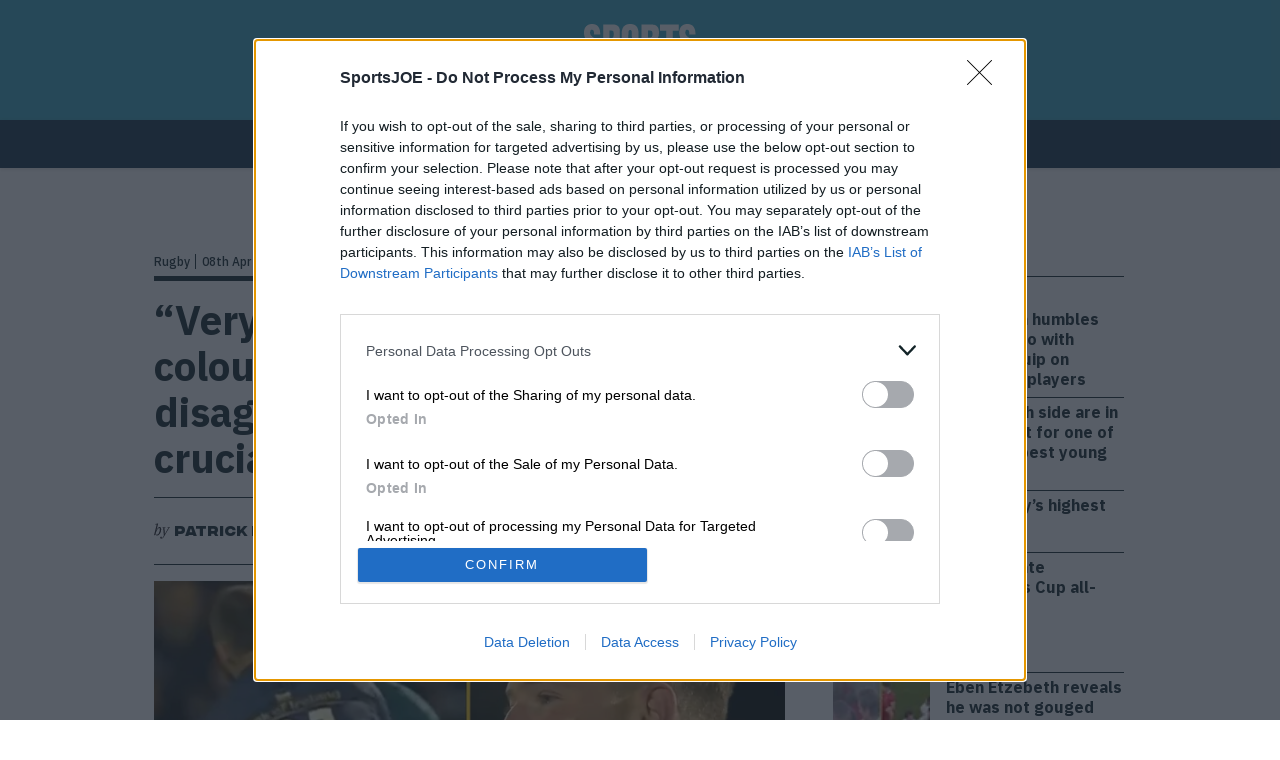

--- FILE ---
content_type: text/html; charset=UTF-8
request_url: https://www.sportsjoe.ie/rugby/jamison-gibson-park-kieran-marmion-brian-odriscoll-256088
body_size: 41086
content:
<!DOCTYPE html>
<html lang="en-US">

<head>
	<meta charset="UTF-8">
	<meta name="viewport" content="width=device-width">
	<link rel="profile" href="https://gmpg.org/xfn/11">
	<link rel="pingback" href="https://www.sportsjoe.ie/wp/xmlrpc.php">
	<link rel="preconnect" href="https://fonts.googleapis.com">
	<link rel="preconnect" href="https://fonts.gstatic.com" crossorigin>
	<style id="" media="all">/* cyrillic-ext */
@font-face {
  font-family: 'IBM Plex Sans';
  font-style: normal;
  font-weight: 300;
  font-stretch: 100%;
  font-display: swap;
  src: url(/fonts.gstatic.com/s/ibmplexsans/v23/zYXzKVElMYYaJe8bpLHnCwDKr932-G7dytD-Dmu1syxTKYbSB4ZhRNU.woff2) format('woff2');
  unicode-range: U+0460-052F, U+1C80-1C8A, U+20B4, U+2DE0-2DFF, U+A640-A69F, U+FE2E-FE2F;
}
/* cyrillic */
@font-face {
  font-family: 'IBM Plex Sans';
  font-style: normal;
  font-weight: 300;
  font-stretch: 100%;
  font-display: swap;
  src: url(/fonts.gstatic.com/s/ibmplexsans/v23/zYXzKVElMYYaJe8bpLHnCwDKr932-G7dytD-Dmu1syxaKYbSB4ZhRNU.woff2) format('woff2');
  unicode-range: U+0301, U+0400-045F, U+0490-0491, U+04B0-04B1, U+2116;
}
/* greek */
@font-face {
  font-family: 'IBM Plex Sans';
  font-style: normal;
  font-weight: 300;
  font-stretch: 100%;
  font-display: swap;
  src: url(/fonts.gstatic.com/s/ibmplexsans/v23/zYXzKVElMYYaJe8bpLHnCwDKr932-G7dytD-Dmu1syxdKYbSB4ZhRNU.woff2) format('woff2');
  unicode-range: U+0370-0377, U+037A-037F, U+0384-038A, U+038C, U+038E-03A1, U+03A3-03FF;
}
/* vietnamese */
@font-face {
  font-family: 'IBM Plex Sans';
  font-style: normal;
  font-weight: 300;
  font-stretch: 100%;
  font-display: swap;
  src: url(/fonts.gstatic.com/s/ibmplexsans/v23/zYXzKVElMYYaJe8bpLHnCwDKr932-G7dytD-Dmu1syxRKYbSB4ZhRNU.woff2) format('woff2');
  unicode-range: U+0102-0103, U+0110-0111, U+0128-0129, U+0168-0169, U+01A0-01A1, U+01AF-01B0, U+0300-0301, U+0303-0304, U+0308-0309, U+0323, U+0329, U+1EA0-1EF9, U+20AB;
}
/* latin-ext */
@font-face {
  font-family: 'IBM Plex Sans';
  font-style: normal;
  font-weight: 300;
  font-stretch: 100%;
  font-display: swap;
  src: url(/fonts.gstatic.com/s/ibmplexsans/v23/zYXzKVElMYYaJe8bpLHnCwDKr932-G7dytD-Dmu1syxQKYbSB4ZhRNU.woff2) format('woff2');
  unicode-range: U+0100-02BA, U+02BD-02C5, U+02C7-02CC, U+02CE-02D7, U+02DD-02FF, U+0304, U+0308, U+0329, U+1D00-1DBF, U+1E00-1E9F, U+1EF2-1EFF, U+2020, U+20A0-20AB, U+20AD-20C0, U+2113, U+2C60-2C7F, U+A720-A7FF;
}
/* latin */
@font-face {
  font-family: 'IBM Plex Sans';
  font-style: normal;
  font-weight: 300;
  font-stretch: 100%;
  font-display: swap;
  src: url(/fonts.gstatic.com/s/ibmplexsans/v23/zYXzKVElMYYaJe8bpLHnCwDKr932-G7dytD-Dmu1syxeKYbSB4Zh.woff2) format('woff2');
  unicode-range: U+0000-00FF, U+0131, U+0152-0153, U+02BB-02BC, U+02C6, U+02DA, U+02DC, U+0304, U+0308, U+0329, U+2000-206F, U+20AC, U+2122, U+2191, U+2193, U+2212, U+2215, U+FEFF, U+FFFD;
}
/* cyrillic-ext */
@font-face {
  font-family: 'IBM Plex Sans';
  font-style: normal;
  font-weight: 400;
  font-stretch: 100%;
  font-display: swap;
  src: url(/fonts.gstatic.com/s/ibmplexsans/v23/zYXzKVElMYYaJe8bpLHnCwDKr932-G7dytD-Dmu1syxTKYbSB4ZhRNU.woff2) format('woff2');
  unicode-range: U+0460-052F, U+1C80-1C8A, U+20B4, U+2DE0-2DFF, U+A640-A69F, U+FE2E-FE2F;
}
/* cyrillic */
@font-face {
  font-family: 'IBM Plex Sans';
  font-style: normal;
  font-weight: 400;
  font-stretch: 100%;
  font-display: swap;
  src: url(/fonts.gstatic.com/s/ibmplexsans/v23/zYXzKVElMYYaJe8bpLHnCwDKr932-G7dytD-Dmu1syxaKYbSB4ZhRNU.woff2) format('woff2');
  unicode-range: U+0301, U+0400-045F, U+0490-0491, U+04B0-04B1, U+2116;
}
/* greek */
@font-face {
  font-family: 'IBM Plex Sans';
  font-style: normal;
  font-weight: 400;
  font-stretch: 100%;
  font-display: swap;
  src: url(/fonts.gstatic.com/s/ibmplexsans/v23/zYXzKVElMYYaJe8bpLHnCwDKr932-G7dytD-Dmu1syxdKYbSB4ZhRNU.woff2) format('woff2');
  unicode-range: U+0370-0377, U+037A-037F, U+0384-038A, U+038C, U+038E-03A1, U+03A3-03FF;
}
/* vietnamese */
@font-face {
  font-family: 'IBM Plex Sans';
  font-style: normal;
  font-weight: 400;
  font-stretch: 100%;
  font-display: swap;
  src: url(/fonts.gstatic.com/s/ibmplexsans/v23/zYXzKVElMYYaJe8bpLHnCwDKr932-G7dytD-Dmu1syxRKYbSB4ZhRNU.woff2) format('woff2');
  unicode-range: U+0102-0103, U+0110-0111, U+0128-0129, U+0168-0169, U+01A0-01A1, U+01AF-01B0, U+0300-0301, U+0303-0304, U+0308-0309, U+0323, U+0329, U+1EA0-1EF9, U+20AB;
}
/* latin-ext */
@font-face {
  font-family: 'IBM Plex Sans';
  font-style: normal;
  font-weight: 400;
  font-stretch: 100%;
  font-display: swap;
  src: url(/fonts.gstatic.com/s/ibmplexsans/v23/zYXzKVElMYYaJe8bpLHnCwDKr932-G7dytD-Dmu1syxQKYbSB4ZhRNU.woff2) format('woff2');
  unicode-range: U+0100-02BA, U+02BD-02C5, U+02C7-02CC, U+02CE-02D7, U+02DD-02FF, U+0304, U+0308, U+0329, U+1D00-1DBF, U+1E00-1E9F, U+1EF2-1EFF, U+2020, U+20A0-20AB, U+20AD-20C0, U+2113, U+2C60-2C7F, U+A720-A7FF;
}
/* latin */
@font-face {
  font-family: 'IBM Plex Sans';
  font-style: normal;
  font-weight: 400;
  font-stretch: 100%;
  font-display: swap;
  src: url(/fonts.gstatic.com/s/ibmplexsans/v23/zYXzKVElMYYaJe8bpLHnCwDKr932-G7dytD-Dmu1syxeKYbSB4Zh.woff2) format('woff2');
  unicode-range: U+0000-00FF, U+0131, U+0152-0153, U+02BB-02BC, U+02C6, U+02DA, U+02DC, U+0304, U+0308, U+0329, U+2000-206F, U+20AC, U+2122, U+2191, U+2193, U+2212, U+2215, U+FEFF, U+FFFD;
}
/* cyrillic-ext */
@font-face {
  font-family: 'IBM Plex Sans';
  font-style: normal;
  font-weight: 500;
  font-stretch: 100%;
  font-display: swap;
  src: url(/fonts.gstatic.com/s/ibmplexsans/v23/zYXzKVElMYYaJe8bpLHnCwDKr932-G7dytD-Dmu1syxTKYbSB4ZhRNU.woff2) format('woff2');
  unicode-range: U+0460-052F, U+1C80-1C8A, U+20B4, U+2DE0-2DFF, U+A640-A69F, U+FE2E-FE2F;
}
/* cyrillic */
@font-face {
  font-family: 'IBM Plex Sans';
  font-style: normal;
  font-weight: 500;
  font-stretch: 100%;
  font-display: swap;
  src: url(/fonts.gstatic.com/s/ibmplexsans/v23/zYXzKVElMYYaJe8bpLHnCwDKr932-G7dytD-Dmu1syxaKYbSB4ZhRNU.woff2) format('woff2');
  unicode-range: U+0301, U+0400-045F, U+0490-0491, U+04B0-04B1, U+2116;
}
/* greek */
@font-face {
  font-family: 'IBM Plex Sans';
  font-style: normal;
  font-weight: 500;
  font-stretch: 100%;
  font-display: swap;
  src: url(/fonts.gstatic.com/s/ibmplexsans/v23/zYXzKVElMYYaJe8bpLHnCwDKr932-G7dytD-Dmu1syxdKYbSB4ZhRNU.woff2) format('woff2');
  unicode-range: U+0370-0377, U+037A-037F, U+0384-038A, U+038C, U+038E-03A1, U+03A3-03FF;
}
/* vietnamese */
@font-face {
  font-family: 'IBM Plex Sans';
  font-style: normal;
  font-weight: 500;
  font-stretch: 100%;
  font-display: swap;
  src: url(/fonts.gstatic.com/s/ibmplexsans/v23/zYXzKVElMYYaJe8bpLHnCwDKr932-G7dytD-Dmu1syxRKYbSB4ZhRNU.woff2) format('woff2');
  unicode-range: U+0102-0103, U+0110-0111, U+0128-0129, U+0168-0169, U+01A0-01A1, U+01AF-01B0, U+0300-0301, U+0303-0304, U+0308-0309, U+0323, U+0329, U+1EA0-1EF9, U+20AB;
}
/* latin-ext */
@font-face {
  font-family: 'IBM Plex Sans';
  font-style: normal;
  font-weight: 500;
  font-stretch: 100%;
  font-display: swap;
  src: url(/fonts.gstatic.com/s/ibmplexsans/v23/zYXzKVElMYYaJe8bpLHnCwDKr932-G7dytD-Dmu1syxQKYbSB4ZhRNU.woff2) format('woff2');
  unicode-range: U+0100-02BA, U+02BD-02C5, U+02C7-02CC, U+02CE-02D7, U+02DD-02FF, U+0304, U+0308, U+0329, U+1D00-1DBF, U+1E00-1E9F, U+1EF2-1EFF, U+2020, U+20A0-20AB, U+20AD-20C0, U+2113, U+2C60-2C7F, U+A720-A7FF;
}
/* latin */
@font-face {
  font-family: 'IBM Plex Sans';
  font-style: normal;
  font-weight: 500;
  font-stretch: 100%;
  font-display: swap;
  src: url(/fonts.gstatic.com/s/ibmplexsans/v23/zYXzKVElMYYaJe8bpLHnCwDKr932-G7dytD-Dmu1syxeKYbSB4Zh.woff2) format('woff2');
  unicode-range: U+0000-00FF, U+0131, U+0152-0153, U+02BB-02BC, U+02C6, U+02DA, U+02DC, U+0304, U+0308, U+0329, U+2000-206F, U+20AC, U+2122, U+2191, U+2193, U+2212, U+2215, U+FEFF, U+FFFD;
}
/* cyrillic-ext */
@font-face {
  font-family: 'IBM Plex Sans';
  font-style: normal;
  font-weight: 600;
  font-stretch: 100%;
  font-display: swap;
  src: url(/fonts.gstatic.com/s/ibmplexsans/v23/zYXzKVElMYYaJe8bpLHnCwDKr932-G7dytD-Dmu1syxTKYbSB4ZhRNU.woff2) format('woff2');
  unicode-range: U+0460-052F, U+1C80-1C8A, U+20B4, U+2DE0-2DFF, U+A640-A69F, U+FE2E-FE2F;
}
/* cyrillic */
@font-face {
  font-family: 'IBM Plex Sans';
  font-style: normal;
  font-weight: 600;
  font-stretch: 100%;
  font-display: swap;
  src: url(/fonts.gstatic.com/s/ibmplexsans/v23/zYXzKVElMYYaJe8bpLHnCwDKr932-G7dytD-Dmu1syxaKYbSB4ZhRNU.woff2) format('woff2');
  unicode-range: U+0301, U+0400-045F, U+0490-0491, U+04B0-04B1, U+2116;
}
/* greek */
@font-face {
  font-family: 'IBM Plex Sans';
  font-style: normal;
  font-weight: 600;
  font-stretch: 100%;
  font-display: swap;
  src: url(/fonts.gstatic.com/s/ibmplexsans/v23/zYXzKVElMYYaJe8bpLHnCwDKr932-G7dytD-Dmu1syxdKYbSB4ZhRNU.woff2) format('woff2');
  unicode-range: U+0370-0377, U+037A-037F, U+0384-038A, U+038C, U+038E-03A1, U+03A3-03FF;
}
/* vietnamese */
@font-face {
  font-family: 'IBM Plex Sans';
  font-style: normal;
  font-weight: 600;
  font-stretch: 100%;
  font-display: swap;
  src: url(/fonts.gstatic.com/s/ibmplexsans/v23/zYXzKVElMYYaJe8bpLHnCwDKr932-G7dytD-Dmu1syxRKYbSB4ZhRNU.woff2) format('woff2');
  unicode-range: U+0102-0103, U+0110-0111, U+0128-0129, U+0168-0169, U+01A0-01A1, U+01AF-01B0, U+0300-0301, U+0303-0304, U+0308-0309, U+0323, U+0329, U+1EA0-1EF9, U+20AB;
}
/* latin-ext */
@font-face {
  font-family: 'IBM Plex Sans';
  font-style: normal;
  font-weight: 600;
  font-stretch: 100%;
  font-display: swap;
  src: url(/fonts.gstatic.com/s/ibmplexsans/v23/zYXzKVElMYYaJe8bpLHnCwDKr932-G7dytD-Dmu1syxQKYbSB4ZhRNU.woff2) format('woff2');
  unicode-range: U+0100-02BA, U+02BD-02C5, U+02C7-02CC, U+02CE-02D7, U+02DD-02FF, U+0304, U+0308, U+0329, U+1D00-1DBF, U+1E00-1E9F, U+1EF2-1EFF, U+2020, U+20A0-20AB, U+20AD-20C0, U+2113, U+2C60-2C7F, U+A720-A7FF;
}
/* latin */
@font-face {
  font-family: 'IBM Plex Sans';
  font-style: normal;
  font-weight: 600;
  font-stretch: 100%;
  font-display: swap;
  src: url(/fonts.gstatic.com/s/ibmplexsans/v23/zYXzKVElMYYaJe8bpLHnCwDKr932-G7dytD-Dmu1syxeKYbSB4Zh.woff2) format('woff2');
  unicode-range: U+0000-00FF, U+0131, U+0152-0153, U+02BB-02BC, U+02C6, U+02DA, U+02DC, U+0304, U+0308, U+0329, U+2000-206F, U+20AC, U+2122, U+2191, U+2193, U+2212, U+2215, U+FEFF, U+FFFD;
}
/* cyrillic-ext */
@font-face {
  font-family: 'IBM Plex Sans';
  font-style: normal;
  font-weight: 700;
  font-stretch: 100%;
  font-display: swap;
  src: url(/fonts.gstatic.com/s/ibmplexsans/v23/zYXzKVElMYYaJe8bpLHnCwDKr932-G7dytD-Dmu1syxTKYbSB4ZhRNU.woff2) format('woff2');
  unicode-range: U+0460-052F, U+1C80-1C8A, U+20B4, U+2DE0-2DFF, U+A640-A69F, U+FE2E-FE2F;
}
/* cyrillic */
@font-face {
  font-family: 'IBM Plex Sans';
  font-style: normal;
  font-weight: 700;
  font-stretch: 100%;
  font-display: swap;
  src: url(/fonts.gstatic.com/s/ibmplexsans/v23/zYXzKVElMYYaJe8bpLHnCwDKr932-G7dytD-Dmu1syxaKYbSB4ZhRNU.woff2) format('woff2');
  unicode-range: U+0301, U+0400-045F, U+0490-0491, U+04B0-04B1, U+2116;
}
/* greek */
@font-face {
  font-family: 'IBM Plex Sans';
  font-style: normal;
  font-weight: 700;
  font-stretch: 100%;
  font-display: swap;
  src: url(/fonts.gstatic.com/s/ibmplexsans/v23/zYXzKVElMYYaJe8bpLHnCwDKr932-G7dytD-Dmu1syxdKYbSB4ZhRNU.woff2) format('woff2');
  unicode-range: U+0370-0377, U+037A-037F, U+0384-038A, U+038C, U+038E-03A1, U+03A3-03FF;
}
/* vietnamese */
@font-face {
  font-family: 'IBM Plex Sans';
  font-style: normal;
  font-weight: 700;
  font-stretch: 100%;
  font-display: swap;
  src: url(/fonts.gstatic.com/s/ibmplexsans/v23/zYXzKVElMYYaJe8bpLHnCwDKr932-G7dytD-Dmu1syxRKYbSB4ZhRNU.woff2) format('woff2');
  unicode-range: U+0102-0103, U+0110-0111, U+0128-0129, U+0168-0169, U+01A0-01A1, U+01AF-01B0, U+0300-0301, U+0303-0304, U+0308-0309, U+0323, U+0329, U+1EA0-1EF9, U+20AB;
}
/* latin-ext */
@font-face {
  font-family: 'IBM Plex Sans';
  font-style: normal;
  font-weight: 700;
  font-stretch: 100%;
  font-display: swap;
  src: url(/fonts.gstatic.com/s/ibmplexsans/v23/zYXzKVElMYYaJe8bpLHnCwDKr932-G7dytD-Dmu1syxQKYbSB4ZhRNU.woff2) format('woff2');
  unicode-range: U+0100-02BA, U+02BD-02C5, U+02C7-02CC, U+02CE-02D7, U+02DD-02FF, U+0304, U+0308, U+0329, U+1D00-1DBF, U+1E00-1E9F, U+1EF2-1EFF, U+2020, U+20A0-20AB, U+20AD-20C0, U+2113, U+2C60-2C7F, U+A720-A7FF;
}
/* latin */
@font-face {
  font-family: 'IBM Plex Sans';
  font-style: normal;
  font-weight: 700;
  font-stretch: 100%;
  font-display: swap;
  src: url(/fonts.gstatic.com/s/ibmplexsans/v23/zYXzKVElMYYaJe8bpLHnCwDKr932-G7dytD-Dmu1syxeKYbSB4Zh.woff2) format('woff2');
  unicode-range: U+0000-00FF, U+0131, U+0152-0153, U+02BB-02BC, U+02C6, U+02DA, U+02DC, U+0304, U+0308, U+0329, U+2000-206F, U+20AC, U+2122, U+2191, U+2193, U+2212, U+2215, U+FEFF, U+FFFD;
}
</style>
	<meta name='robots' content='index, follow, max-image-preview:large, max-snippet:-1, max-video-preview:-1' />
<!-- Google Tag Manager -->
<script>(function(w,d,s,l,i){w[l]=w[l]||[];w[l].push({'gtm.start':
new Date().getTime(),event:'gtm.js'});var f=d.getElementsByTagName(s)[0],
j=d.createElement(s),dl=l!='dataLayer'?'&l='+l:'';j.async=true;j.src=
'https://www.googletagmanager.com/gtm.js?id='+i+dl;f.parentNode.insertBefore(j,f);
})(window,document,'script','dataLayer','GTM-52V3C78');</script>
<!-- End Google Tag Manager -->
<meta property="og:image" content="https://www.sportsjoe.ie/uploads/2022/04/08215127/Jamison-Gibson-Park.png?height=450&#038;width=800" /><!-- InMobi Choice. Consent Manager Tag v3.0 (for TCF 2.2) -->
<script type="text/javascript" async=true>
    function loadInMobiChoice() {
        var host = window.location.hostname;
        var element = document.createElement('script');
        var firstScript = document.getElementsByTagName('script')[0];
        var url = 'https://cmp.inmobi.com'
            .concat('/choice/', 'eZwnhF1nuCKWB', '/', host, '/choice.js?tag_version=V3');
        var uspTries = 0;
        var uspTriesLimit = 3;
        element.async = true;
        element.type = 'text/javascript';
        element.src = url;

        firstScript.parentNode.insertBefore(element, firstScript);

        function makeStub() {
            var TCF_LOCATOR_NAME = '__tcfapiLocator';
            var queue = [];
            var win = window;
            var cmpFrame;

            function addFrame() {
            var doc = win.document;
            var otherCMP = !!(win.frames[TCF_LOCATOR_NAME]);

            if (!otherCMP) {
                if (doc.body) {
                var iframe = doc.createElement('iframe');

                iframe.style.cssText = 'display:none';
                iframe.name = TCF_LOCATOR_NAME;
                doc.body.appendChild(iframe);
                } else {
                setTimeout(addFrame, 5);
                }
            }
            return !otherCMP;
            }

            function tcfAPIHandler() {
            var gdprApplies;
            var args = arguments;

            if (!args.length) {
                return queue;
            } else if (args[0] === 'setGdprApplies') {
                if (
                args.length > 3 &&
                args[2] === 2 &&
                typeof args[3] === 'boolean'
                ) {
                gdprApplies = args[3];
                if (typeof args[2] === 'function') {
                    args[2]('set', true);
                }
                }
            } else if (args[0] === 'ping') {
                var retr = {
                gdprApplies: gdprApplies,
                cmpLoaded: false,
                cmpStatus: 'stub'
                };

                if (typeof args[2] === 'function') {
                args[2](retr);
                }
            } else {
                if(args[0] === 'init' && typeof args[3] === 'object') {
                args[3] = Object.assign(args[3], { tag_version: 'V3' });
                }
                queue.push(args);
            }
            }

            function postMessageEventHandler(event) {
            var msgIsString = typeof event.data === 'string';
            var json = {};

            try {
                if (msgIsString) {
                json = JSON.parse(event.data);
                } else {
                json = event.data;
                }
            } catch (ignore) {}

            var payload = json.__tcfapiCall;

            if (payload) {
                window.__tcfapi(
                payload.command,
                payload.version,
                function(retValue, success) {
                    var returnMsg = {
                    __tcfapiReturn: {
                        returnValue: retValue,
                        success: success,
                        callId: payload.callId
                    }
                    };
                    if (msgIsString) {
                    returnMsg = JSON.stringify(returnMsg);
                    }
                    if (event && event.source && event.source.postMessage) {
                    event.source.postMessage(returnMsg, '*');
                    }
                },
                payload.parameter
                );
            }
            }

            while (win) {
            try {
                if (win.frames[TCF_LOCATOR_NAME]) {
                cmpFrame = win;
                break;
                }
            } catch (ignore) {}

            if (win === window.top) {
                break;
            }
            win = win.parent;
            }
            if (!cmpFrame) {
            addFrame();
            win.__tcfapi = tcfAPIHandler;
            win.addEventListener('message', postMessageEventHandler, false);
            }
        };

        makeStub();

        function makeGppStub() {
            const CMP_ID = 10;
            const SUPPORTED_APIS = [
            '2:tcfeuv2',
            '6:uspv1',
            '7:usnatv1',
            '8:usca',
            '9:usvav1',
            '10:uscov1',
            '11:usutv1',
            '12:usctv1'
            ];

            window.__gpp_addFrame = function (n) {
            if (!window.frames[n]) {
                if (document.body) {
                var i = document.createElement("iframe");
                i.style.cssText = "display:none";
                i.name = n;
                document.body.appendChild(i);
                } else {
                window.setTimeout(window.__gpp_addFrame, 10, n);
                }
            }
            };
            window.__gpp_stub = function () {
            var b = arguments;
            __gpp.queue = __gpp.queue || [];
            __gpp.events = __gpp.events || [];

            if (!b.length || (b.length == 1 && b[0] == "queue")) {
                return __gpp.queue;
            }

            if (b.length == 1 && b[0] == "events") {
                return __gpp.events;
            }

            var cmd = b[0];
            var clb = b.length > 1 ? b[1] : null;
            var par = b.length > 2 ? b[2] : null;
            if (cmd === "ping") {
                clb(
                {
                    gppVersion: "1.1", // must be “Version.Subversion”, current: “1.1”
                    cmpStatus: "stub", // possible values: stub, loading, loaded, error
                    cmpDisplayStatus: "hidden", // possible values: hidden, visible, disabled
                    signalStatus: "not ready", // possible values: not ready, ready
                    supportedAPIs: SUPPORTED_APIS, // list of supported APIs
                    cmpId: CMP_ID, // IAB assigned CMP ID, may be 0 during stub/loading
                    sectionList: [],
                    applicableSections: [-1],
                    gppString: "",
                    parsedSections: {},
                },
                true
                );
            } else if (cmd === "addEventListener") {
                if (!("lastId" in __gpp)) {
                __gpp.lastId = 0;
                }
                __gpp.lastId++;
                var lnr = __gpp.lastId;
                __gpp.events.push({
                id: lnr,
                callback: clb,
                parameter: par,
                });
                clb(
                {
                    eventName: "listenerRegistered",
                    listenerId: lnr, // Registered ID of the listener
                    data: true, // positive signal
                    pingData: {
                    gppVersion: "1.1", // must be “Version.Subversion”, current: “1.1”
                    cmpStatus: "stub", // possible values: stub, loading, loaded, error
                    cmpDisplayStatus: "hidden", // possible values: hidden, visible, disabled
                    signalStatus: "not ready", // possible values: not ready, ready
                    supportedAPIs: SUPPORTED_APIS, // list of supported APIs
                    cmpId: CMP_ID, // list of supported APIs
                    sectionList: [],
                    applicableSections: [-1],
                    gppString: "",
                    parsedSections: {},
                    },
                },
                true
                );
            } else if (cmd === "removeEventListener") {
                var success = false;
                for (var i = 0; i < __gpp.events.length; i++) {
                if (__gpp.events[i].id == par) {
                    __gpp.events.splice(i, 1);
                    success = true;
                    break;
                }
                }
                clb(
                {
                    eventName: "listenerRemoved",
                    listenerId: par, // Registered ID of the listener
                    data: success, // status info
                    pingData: {
                    gppVersion: "1.1", // must be “Version.Subversion”, current: “1.1”
                    cmpStatus: "stub", // possible values: stub, loading, loaded, error
                    cmpDisplayStatus: "hidden", // possible values: hidden, visible, disabled
                    signalStatus: "not ready", // possible values: not ready, ready
                    supportedAPIs: SUPPORTED_APIS, // list of supported APIs
                    cmpId: CMP_ID, // CMP ID
                    sectionList: [],
                    applicableSections: [-1],
                    gppString: "",
                    parsedSections: {},
                    },
                },
                true
                );
            } else if (cmd === "hasSection") {
                clb(false, true);
            } else if (cmd === "getSection" || cmd === "getField") {
                clb(null, true);
            }
            //queue all other commands
            else {
                __gpp.queue.push([].slice.apply(b));
            }
            };
            window.__gpp_msghandler = function (event) {
            var msgIsString = typeof event.data === "string";
            try {
                var json = msgIsString ? JSON.parse(event.data) : event.data;
            } catch (e) {
                var json = null;
            }
            if (typeof json === "object" && json !== null && "__gppCall" in json) {
                var i = json.__gppCall;
                window.__gpp(
                i.command,
                function (retValue, success) {
                    var returnMsg = {
                    __gppReturn: {
                        returnValue: retValue,
                        success: success,
                        callId: i.callId,
                    },
                    };
                    event.source.postMessage(msgIsString ? JSON.stringify(returnMsg) : returnMsg, "*");
                },
                "parameter" in i ? i.parameter : null,
                "version" in i ? i.version : "1.1"
                );
            }
            };
            if (!("__gpp" in window) || typeof window.__gpp !== "function") {
            window.__gpp = window.__gpp_stub;
            window.addEventListener("message", window.__gpp_msghandler, false);
            window.__gpp_addFrame("__gppLocator");
            }
        };

        makeGppStub();

        var uspStubFunction = function() {
            var arg = arguments;
            if (typeof window.__uspapi !== uspStubFunction) {
            setTimeout(function() {
                if (typeof window.__uspapi !== 'undefined') {
                window.__uspapi.apply(window.__uspapi, arg);
                }
            }, 500);
            }
        };

        var checkIfUspIsReady = function() {
            uspTries++;
            if (window.__uspapi === uspStubFunction && uspTries < uspTriesLimit) {
            console.warn('USP is not accessible');
            } else {
            clearInterval(uspInterval);
            }
        };

        if (typeof window.__uspapi === 'undefined') {
            window.__uspapi = uspStubFunction;
            var uspInterval = setInterval(checkIfUspIsReady, 6000);
        }

        // Remove event listeners after the script is loaded.
        document.removeEventListener('scroll', loadInMobiChoice);
        document.removeEventListener('touchstart', loadInMobiChoice);
        document.removeEventListener('click', loadInMobiChoice);
    };

    // Attach events that will trigger the Taboola loading function once upon interaction.
    document.addEventListener('scroll', loadInMobiChoice, { once: true });
    document.addEventListener('touchstart', loadInMobiChoice, { once: true });
    document.addEventListener('click', loadInMobiChoice, { once: true });

</script>
<!-- End InMobi Choice. Consent Manager Tag v3.0 (for TCF 2.2) -->
<!-- JavaScript Post Details Object -->
<script>window.postAttributes = {"type":"article","categories":["Rugby"],"year_published":"2022","year_month_published":"2022-04","year_month_day_published":"2022-04-08","tags":["Champions Cup","Connacht Rugby","Jamison Gibson-Park","Kieran Marmion","Leinster Rugby","rugby","Rugby Union"],"author":"Patrick McCarry","id":256088,"hide_non_gam":"show","internal_tags":[]};</script>
<!-- End JavaScript Post Details Object -->
<script async defer data-domain="sportsjoe.ie" src="https://plausible.io/js/script.pageview-props.outbound-links.js" event-author="Patrick McCarry" event-type="article" event-post_id="256088" event-year_published="2022" event-year_month_published="2022-04" event-year_month_day_published="2022-04-08" event-categories="Rugby" event-tags="Champions Cup,Connacht Rugby,Jamison Gibson-Park,Kieran Marmion,Leinster Rugby,rugby,Rugby Union" event-internal-tags=""></script><link rel="preload" href="https://www.sportsjoe.ie/uploads/2022/04/08215127/Jamison-Gibson-Park.png?height=350&#038;width=700&#038;cropped" as="image" media="(min-width: 700px)" />
<link rel="preload" href="https://www.sportsjoe.ie/uploads/2022/04/08215127/Jamison-Gibson-Park.png?height=175&#038;width=350&#038;cropped" as="image" media="(min-width: 350px)" />
<link rel="preload" href="https://fonts.googleapis.com/css2?family=IBM+Plex+Sans:ital,wght@0,400&family=IBM+Plex+Serif:ital,wght@0,400&display=swap" as="style" onload="this.onload=null;this.rel='stylesheet'" /><style id="" media="print" onload="this.media='all'">/* cyrillic-ext */
@font-face {
  font-family: 'IBM Plex Sans';
  font-style: normal;
  font-weight: 400;
  font-stretch: 100%;
  font-display: swap;
  src: url(/fonts.gstatic.com/s/ibmplexsans/v23/zYXGKVElMYYaJe8bpLHnCwDKr932-G7dytD-Dmu1swZSAXcomDVmadSD6llDCqg4tIOm6_DeLVQ.woff2) format('woff2');
  unicode-range: U+0460-052F, U+1C80-1C8A, U+20B4, U+2DE0-2DFF, U+A640-A69F, U+FE2E-FE2F;
}
/* cyrillic */
@font-face {
  font-family: 'IBM Plex Sans';
  font-style: normal;
  font-weight: 400;
  font-stretch: 100%;
  font-display: swap;
  src: url(/fonts.gstatic.com/s/ibmplexsans/v23/zYXGKVElMYYaJe8bpLHnCwDKr932-G7dytD-Dmu1swZSAXcomDVmadSD6llDA6g4tIOm6_DeLVQ.woff2) format('woff2');
  unicode-range: U+0301, U+0400-045F, U+0490-0491, U+04B0-04B1, U+2116;
}
/* greek */
@font-face {
  font-family: 'IBM Plex Sans';
  font-style: normal;
  font-weight: 400;
  font-stretch: 100%;
  font-display: swap;
  src: url(/fonts.gstatic.com/s/ibmplexsans/v23/zYXGKVElMYYaJe8bpLHnCwDKr932-G7dytD-Dmu1swZSAXcomDVmadSD6llDBKg4tIOm6_DeLVQ.woff2) format('woff2');
  unicode-range: U+0370-0377, U+037A-037F, U+0384-038A, U+038C, U+038E-03A1, U+03A3-03FF;
}
/* vietnamese */
@font-face {
  font-family: 'IBM Plex Sans';
  font-style: normal;
  font-weight: 400;
  font-stretch: 100%;
  font-display: swap;
  src: url(/fonts.gstatic.com/s/ibmplexsans/v23/zYXGKVElMYYaJe8bpLHnCwDKr932-G7dytD-Dmu1swZSAXcomDVmadSD6llDCKg4tIOm6_DeLVQ.woff2) format('woff2');
  unicode-range: U+0102-0103, U+0110-0111, U+0128-0129, U+0168-0169, U+01A0-01A1, U+01AF-01B0, U+0300-0301, U+0303-0304, U+0308-0309, U+0323, U+0329, U+1EA0-1EF9, U+20AB;
}
/* latin-ext */
@font-face {
  font-family: 'IBM Plex Sans';
  font-style: normal;
  font-weight: 400;
  font-stretch: 100%;
  font-display: swap;
  src: url(/fonts.gstatic.com/s/ibmplexsans/v23/zYXGKVElMYYaJe8bpLHnCwDKr932-G7dytD-Dmu1swZSAXcomDVmadSD6llDCag4tIOm6_DeLVQ.woff2) format('woff2');
  unicode-range: U+0100-02BA, U+02BD-02C5, U+02C7-02CC, U+02CE-02D7, U+02DD-02FF, U+0304, U+0308, U+0329, U+1D00-1DBF, U+1E00-1E9F, U+1EF2-1EFF, U+2020, U+20A0-20AB, U+20AD-20C0, U+2113, U+2C60-2C7F, U+A720-A7FF;
}
/* latin */
@font-face {
  font-family: 'IBM Plex Sans';
  font-style: normal;
  font-weight: 400;
  font-stretch: 100%;
  font-display: swap;
  src: url(/fonts.gstatic.com/s/ibmplexsans/v23/zYXGKVElMYYaJe8bpLHnCwDKr932-G7dytD-Dmu1swZSAXcomDVmadSD6llDB6g4tIOm6_De.woff2) format('woff2');
  unicode-range: U+0000-00FF, U+0131, U+0152-0153, U+02BB-02BC, U+02C6, U+02DA, U+02DC, U+0304, U+0308, U+0329, U+2000-206F, U+20AC, U+2122, U+2191, U+2193, U+2212, U+2215, U+FEFF, U+FFFD;
}
/* cyrillic-ext */
@font-face {
  font-family: 'IBM Plex Serif';
  font-style: normal;
  font-weight: 400;
  font-display: swap;
  src: url(/fonts.gstatic.com/s/ibmplexserif/v20/jizDREVNn1dOx-zrZ2X3pZvkTiUS2zcZiVbJsNo.woff2) format('woff2');
  unicode-range: U+0460-052F, U+1C80-1C8A, U+20B4, U+2DE0-2DFF, U+A640-A69F, U+FE2E-FE2F;
}
/* cyrillic */
@font-face {
  font-family: 'IBM Plex Serif';
  font-style: normal;
  font-weight: 400;
  font-display: swap;
  src: url(/fonts.gstatic.com/s/ibmplexserif/v20/jizDREVNn1dOx-zrZ2X3pZvkTiUb2zcZiVbJsNo.woff2) format('woff2');
  unicode-range: U+0301, U+0400-045F, U+0490-0491, U+04B0-04B1, U+2116;
}
/* vietnamese */
@font-face {
  font-family: 'IBM Plex Serif';
  font-style: normal;
  font-weight: 400;
  font-display: swap;
  src: url(/fonts.gstatic.com/s/ibmplexserif/v20/jizDREVNn1dOx-zrZ2X3pZvkTiUQ2zcZiVbJsNo.woff2) format('woff2');
  unicode-range: U+0102-0103, U+0110-0111, U+0128-0129, U+0168-0169, U+01A0-01A1, U+01AF-01B0, U+0300-0301, U+0303-0304, U+0308-0309, U+0323, U+0329, U+1EA0-1EF9, U+20AB;
}
/* latin-ext */
@font-face {
  font-family: 'IBM Plex Serif';
  font-style: normal;
  font-weight: 400;
  font-display: swap;
  src: url(/fonts.gstatic.com/s/ibmplexserif/v20/jizDREVNn1dOx-zrZ2X3pZvkTiUR2zcZiVbJsNo.woff2) format('woff2');
  unicode-range: U+0100-02BA, U+02BD-02C5, U+02C7-02CC, U+02CE-02D7, U+02DD-02FF, U+0304, U+0308, U+0329, U+1D00-1DBF, U+1E00-1E9F, U+1EF2-1EFF, U+2020, U+20A0-20AB, U+20AD-20C0, U+2113, U+2C60-2C7F, U+A720-A7FF;
}
/* latin */
@font-face {
  font-family: 'IBM Plex Serif';
  font-style: normal;
  font-weight: 400;
  font-display: swap;
  src: url(/fonts.gstatic.com/s/ibmplexserif/v20/jizDREVNn1dOx-zrZ2X3pZvkTiUf2zcZiVbJ.woff2) format('woff2');
  unicode-range: U+0000-00FF, U+0131, U+0152-0153, U+02BB-02BC, U+02C6, U+02DA, U+02DC, U+0304, U+0308, U+0329, U+2000-206F, U+20AC, U+2122, U+2191, U+2193, U+2212, U+2215, U+FEFF, U+FFFD;
}
</style><noscript><link rel="stylesheet" href="https://fonts.googleapis.com/css2?family=IBM+Plex+Sans:ital,wght@0,400&family=IBM+Plex+Serif:ital,wght@0,400&display=swap"/></noscript>
	<!-- This site is optimized with the Yoast SEO Premium plugin v25.9 (Yoast SEO v25.9) - https://yoast.com/wordpress/plugins/seo/ -->
	<title>Ref disagrees with Brian O&#039;Driscoll on contentious Jamison Gibson Park hit</title>
	<meta name="description" content="There was big controversy, during Connacht vs. Leinster. Brian O&#039;Driscoll was not the only one feeling Jamison Gibson Park was fortunate not to be sent off." />
	<link rel="canonical" href="https://www.sportsjoe.ie/rugby/jamison-gibson-park-kieran-marmion-brian-odriscoll-256088" />
	<meta property="og:locale" content="en_US" />
	<meta property="og:type" content="article" />
	<meta property="og:title" content="&quot;Very hard to see any other colour but red&quot; - Ref disagrees with Brian O&#039;Driscoll on crucial Connacht call" />
	<meta property="og:description" content="There was big controversy, during Connacht vs. Leinster. Brian O&#039;Driscoll was not the only one feeling Jamison Gibson Park was fortunate not to be sent off." />
	<meta property="og:url" content="https://www.sportsjoe.ie/rugby/jamison-gibson-park-kieran-marmion-brian-odriscoll-256088" />
	<meta property="og:site_name" content="SportsJOE.ie" />
	<meta property="article:published_time" content="2022-04-08T20:58:16+00:00" />
	<meta property="og:image" content="https://www.sportsjoe.ie/uploads/2022/04/08215127/Jamison-Gibson-Park.png?height=450&width=800" />
	<meta property="og:image:width" content="800" />
	<meta property="og:image:height" content="450" />
	<meta property="og:image:type" content="image/png" />
	<meta name="author" content="Patrick McCarry" />
	<meta name="twitter:card" content="summary_large_image" />
	<meta name="twitter:title" content="&quot;Very hard to see any other colour but red&quot; - Referee disagrees with Brian O&#039;Driscoll on crucial call" />
	<meta name="twitter:creator" content="@patmccarry" />
	<meta name="twitter:label1" content="Written by" />
	<meta name="twitter:data1" content="Patrick McCarry" />
	<meta name="twitter:label2" content="Est. reading time" />
	<meta name="twitter:data2" content="2 minutes" />
	<script type="application/ld+json" class="yoast-schema-graph">{"@context":"https://schema.org","@graph":[{"@type":"WebPage","@id":"https://www.sportsjoe.ie/rugby/jamison-gibson-park-kieran-marmion-brian-odriscoll-256088","url":"https://www.sportsjoe.ie/rugby/jamison-gibson-park-kieran-marmion-brian-odriscoll-256088","name":"Ref disagrees with Brian O'Driscoll on contentious Jamison Gibson Park hit","isPartOf":{"@id":"https://www.sportsjoe.ie/#website"},"primaryImageOfPage":{"@id":"https://www.sportsjoe.ie/rugby/jamison-gibson-park-kieran-marmion-brian-odriscoll-256088#primaryimage"},"image":{"@id":"https://www.sportsjoe.ie/rugby/jamison-gibson-park-kieran-marmion-brian-odriscoll-256088#primaryimage"},"thumbnailUrl":"https://www.sportsjoe.ie/uploads/2022/04/08215127/Jamison-Gibson-Park.png?height=450&width=800","datePublished":"2022-04-08T20:58:16+00:00","author":{"@id":"https://www.sportsjoe.ie/#/schema/person/804caa4737c7a344349bc6ae21bc42ea"},"description":"There was big controversy, during Connacht vs. Leinster. Brian O'Driscoll was not the only one feeling Jamison Gibson Park was fortunate not to be sent off.","breadcrumb":{"@id":"https://www.sportsjoe.ie/rugby/jamison-gibson-park-kieran-marmion-brian-odriscoll-256088#breadcrumb"},"inLanguage":"en-US","potentialAction":[{"@type":"ReadAction","target":["https://www.sportsjoe.ie/rugby/jamison-gibson-park-kieran-marmion-brian-odriscoll-256088"]}]},{"@type":"ImageObject","inLanguage":"en-US","@id":"https://www.sportsjoe.ie/rugby/jamison-gibson-park-kieran-marmion-brian-odriscoll-256088#primaryimage","url":"https://www.sportsjoe.ie/uploads/2022/04/08215127/Jamison-Gibson-Park.png?height=450&width=800","contentUrl":"https://www.sportsjoe.ie/uploads/2022/04/08215127/Jamison-Gibson-Park.png?height=450&width=800","width":800,"height":450,"caption":"Gibson Park"},{"@type":"BreadcrumbList","@id":"https://www.sportsjoe.ie/rugby/jamison-gibson-park-kieran-marmion-brian-odriscoll-256088#breadcrumb","itemListElement":[{"@type":"ListItem","position":1,"name":"Home","item":"https://www.sportsjoe.ie/"},{"@type":"ListItem","position":2,"name":"Archive","item":"https://www.sportsjoe.ie/archive"},{"@type":"ListItem","position":3,"name":"&#8220;Very hard to see any other colour but red&#8221; &#8211; Referee disagrees with Brian O&#8217;Driscoll on crucial call"}]},{"@type":"WebSite","@id":"https://www.sportsjoe.ie/#website","url":"https://www.sportsjoe.ie/","name":"SportsJOE.ie","description":"SportsJOE.ie | Sport Never Sleeps","potentialAction":[{"@type":"SearchAction","target":{"@type":"EntryPoint","urlTemplate":"https://www.sportsjoe.ie/?s={search_term_string}"},"query-input":{"@type":"PropertyValueSpecification","valueRequired":true,"valueName":"search_term_string"}}],"inLanguage":"en-US"},{"@type":"Person","@id":"https://www.sportsjoe.ie/#/schema/person/804caa4737c7a344349bc6ae21bc42ea","name":"Patrick McCarry","image":{"@type":"ImageObject","inLanguage":"en-US","@id":"https://www.sportsjoe.ie/#/schema/person/image/","url":"https://secure.gravatar.com/avatar/ad854a062dca7c71cff8d47f7a4bffa38df082a4f9038efaf6bf4d452644c81b?s=96&d=mm&r=g","contentUrl":"https://secure.gravatar.com/avatar/ad854a062dca7c71cff8d47f7a4bffa38df082a4f9038efaf6bf4d452644c81b?s=96&d=mm&r=g","caption":"Patrick McCarry"},"description":"Pat McCarry has been working in journalism since 2003 and, before coming to JOE, has written for outlets such as The Guardian, Sunday Tribune, Press Association, Irish Independent, The42 and more. He has been covering sport extensively since 2009, with particular focus on rugby, football and golf.","sameAs":["https://x.com/@patmccarry"],"url":"https://www.sportsjoe.ie/author/patrickmccarry"}]}</script>
	<!-- / Yoast SEO Premium plugin. -->


<link rel='stylesheet' id='wp-block-library-css' href='https://www.sportsjoe.ie/assets/0bc87a482dcb08fd95791f4685d7c5fe517d17b86a73bafecd8582c158d5cebe/wp/wp-includes/css/dist/block-library/style.min.css?ver=6.8.3' type='text/css' media='all' />
<style id='wp-block-library-theme-inline-css' type='text/css'>
.wp-block-audio :where(figcaption){color:#555;font-size:13px;text-align:center}.is-dark-theme .wp-block-audio :where(figcaption){color:#ffffffa6}.wp-block-audio{margin:0 0 1em}.wp-block-code{border:1px solid #ccc;border-radius:4px;font-family:Menlo,Consolas,monaco,monospace;padding:.8em 1em}.wp-block-embed :where(figcaption){color:#555;font-size:13px;text-align:center}.is-dark-theme .wp-block-embed :where(figcaption){color:#ffffffa6}.wp-block-embed{margin:0 0 1em}.blocks-gallery-caption{color:#555;font-size:13px;text-align:center}.is-dark-theme .blocks-gallery-caption{color:#ffffffa6}:root :where(.wp-block-image figcaption){color:#555;font-size:13px;text-align:center}.is-dark-theme :root :where(.wp-block-image figcaption){color:#ffffffa6}.wp-block-image{margin:0 0 1em}.wp-block-pullquote{border-bottom:4px solid;border-top:4px solid;color:currentColor;margin-bottom:1.75em}.wp-block-pullquote cite,.wp-block-pullquote footer,.wp-block-pullquote__citation{color:currentColor;font-size:.8125em;font-style:normal;text-transform:uppercase}.wp-block-quote{border-left:.25em solid;margin:0 0 1.75em;padding-left:1em}.wp-block-quote cite,.wp-block-quote footer{color:currentColor;font-size:.8125em;font-style:normal;position:relative}.wp-block-quote:where(.has-text-align-right){border-left:none;border-right:.25em solid;padding-left:0;padding-right:1em}.wp-block-quote:where(.has-text-align-center){border:none;padding-left:0}.wp-block-quote.is-large,.wp-block-quote.is-style-large,.wp-block-quote:where(.is-style-plain){border:none}.wp-block-search .wp-block-search__label{font-weight:700}.wp-block-search__button{border:1px solid #ccc;padding:.375em .625em}:where(.wp-block-group.has-background){padding:1.25em 2.375em}.wp-block-separator.has-css-opacity{opacity:.4}.wp-block-separator{border:none;border-bottom:2px solid;margin-left:auto;margin-right:auto}.wp-block-separator.has-alpha-channel-opacity{opacity:1}.wp-block-separator:not(.is-style-wide):not(.is-style-dots){width:100px}.wp-block-separator.has-background:not(.is-style-dots){border-bottom:none;height:1px}.wp-block-separator.has-background:not(.is-style-wide):not(.is-style-dots){height:2px}.wp-block-table{margin:0 0 1em}.wp-block-table td,.wp-block-table th{word-break:normal}.wp-block-table :where(figcaption){color:#555;font-size:13px;text-align:center}.is-dark-theme .wp-block-table :where(figcaption){color:#ffffffa6}.wp-block-video :where(figcaption){color:#555;font-size:13px;text-align:center}.is-dark-theme .wp-block-video :where(figcaption){color:#ffffffa6}.wp-block-video{margin:0 0 1em}:root :where(.wp-block-template-part.has-background){margin-bottom:0;margin-top:0;padding:1.25em 2.375em}
</style>
<style id='jmg-block-live-center-ads-style-inline-css' type='text/css'>
.live-blog-ad-container{background-color:#ccc;border:1px solid #000;border-radius:5px;box-shadow:0 2px 5px rgba(0,0,0,.3);font-size:20px;height:250px;line-height:250px;margin:0 auto 20px;overflow:hidden;position:relative;text-align:center;width:300px}.lc-load-more-container{text-align:center}

</style>
<link rel='stylesheet' id='pub-quizzes-style-css' href='https://www.sportsjoe.ie/assets/0bc87a482dcb08fd95791f4685d7c5fe517d17b86a73bafecd8582c158d5cebe/app/themes/joe-co-uk-theme/blocks/pub-quizzes/style.css?ver=6.8.3' type='text/css' media='all' />
<link rel='stylesheet' id='custom-paid-quiz-style-css' href='https://www.sportsjoe.ie/assets/0bc87a482dcb08fd95791f4685d7c5fe517d17b86a73bafecd8582c158d5cebe/app/themes/joe-co-uk-theme/blocks/paid-quiz/style.css?ver=1755802197' type='text/css' media='all' />
<style id='global-styles-inline-css' type='text/css'>
:root{--wp--preset--aspect-ratio--square: 1;--wp--preset--aspect-ratio--4-3: 4/3;--wp--preset--aspect-ratio--3-4: 3/4;--wp--preset--aspect-ratio--3-2: 3/2;--wp--preset--aspect-ratio--2-3: 2/3;--wp--preset--aspect-ratio--16-9: 16/9;--wp--preset--aspect-ratio--9-16: 9/16;--wp--preset--color--black: #000000;--wp--preset--color--cyan-bluish-gray: #abb8c3;--wp--preset--color--white: #ffffff;--wp--preset--color--pale-pink: #f78da7;--wp--preset--color--vivid-red: #cf2e2e;--wp--preset--color--luminous-vivid-orange: #ff6900;--wp--preset--color--luminous-vivid-amber: #fcb900;--wp--preset--color--light-green-cyan: #7bdcb5;--wp--preset--color--vivid-green-cyan: #00d084;--wp--preset--color--pale-cyan-blue: #8ed1fc;--wp--preset--color--vivid-cyan-blue: #0693e3;--wp--preset--color--vivid-purple: #9b51e0;--wp--preset--color--primary: #FFC627;--wp--preset--color--secondary: #14B8A6;--wp--preset--color--dark: #2c4161;--wp--preset--color--light: #F9FAFB;--wp--preset--color--blue: #59666f;--wp--preset--color--purple: #47003B;--wp--preset--color--red: #BB0000;--wp--preset--color--green: #1DB954;--wp--preset--color--pink: #BB3B80;--wp--preset--color--gray: #132428;--wp--preset--gradient--vivid-cyan-blue-to-vivid-purple: linear-gradient(135deg,rgba(6,147,227,1) 0%,rgb(155,81,224) 100%);--wp--preset--gradient--light-green-cyan-to-vivid-green-cyan: linear-gradient(135deg,rgb(122,220,180) 0%,rgb(0,208,130) 100%);--wp--preset--gradient--luminous-vivid-amber-to-luminous-vivid-orange: linear-gradient(135deg,rgba(252,185,0,1) 0%,rgba(255,105,0,1) 100%);--wp--preset--gradient--luminous-vivid-orange-to-vivid-red: linear-gradient(135deg,rgba(255,105,0,1) 0%,rgb(207,46,46) 100%);--wp--preset--gradient--very-light-gray-to-cyan-bluish-gray: linear-gradient(135deg,rgb(238,238,238) 0%,rgb(169,184,195) 100%);--wp--preset--gradient--cool-to-warm-spectrum: linear-gradient(135deg,rgb(74,234,220) 0%,rgb(151,120,209) 20%,rgb(207,42,186) 40%,rgb(238,44,130) 60%,rgb(251,105,98) 80%,rgb(254,248,76) 100%);--wp--preset--gradient--blush-light-purple: linear-gradient(135deg,rgb(255,206,236) 0%,rgb(152,150,240) 100%);--wp--preset--gradient--blush-bordeaux: linear-gradient(135deg,rgb(254,205,165) 0%,rgb(254,45,45) 50%,rgb(107,0,62) 100%);--wp--preset--gradient--luminous-dusk: linear-gradient(135deg,rgb(255,203,112) 0%,rgb(199,81,192) 50%,rgb(65,88,208) 100%);--wp--preset--gradient--pale-ocean: linear-gradient(135deg,rgb(255,245,203) 0%,rgb(182,227,212) 50%,rgb(51,167,181) 100%);--wp--preset--gradient--electric-grass: linear-gradient(135deg,rgb(202,248,128) 0%,rgb(113,206,126) 100%);--wp--preset--gradient--midnight: linear-gradient(135deg,rgb(2,3,129) 0%,rgb(40,116,252) 100%);--wp--preset--font-size--small: 0.875rem;--wp--preset--font-size--medium: 20px;--wp--preset--font-size--large: 1.125rem;--wp--preset--font-size--x-large: 42px;--wp--preset--font-size--regular: 1.5rem;--wp--preset--font-size--xl: 1.25rem;--wp--preset--font-size--xxl: 1.5rem;--wp--preset--font-size--xxxl: 1.875rem;--wp--preset--spacing--20: 0.44rem;--wp--preset--spacing--30: 0.67rem;--wp--preset--spacing--40: 1rem;--wp--preset--spacing--50: 1.5rem;--wp--preset--spacing--60: 2.25rem;--wp--preset--spacing--70: 3.38rem;--wp--preset--spacing--80: 5.06rem;--wp--preset--shadow--natural: 6px 6px 9px rgba(0, 0, 0, 0.2);--wp--preset--shadow--deep: 12px 12px 50px rgba(0, 0, 0, 0.4);--wp--preset--shadow--sharp: 6px 6px 0px rgba(0, 0, 0, 0.2);--wp--preset--shadow--outlined: 6px 6px 0px -3px rgba(255, 255, 255, 1), 6px 6px rgba(0, 0, 0, 1);--wp--preset--shadow--crisp: 6px 6px 0px rgba(0, 0, 0, 1);}:root { --wp--style--global--content-size: 1365px;--wp--style--global--wide-size: 1480px; }:where(body) { margin: 0; }.wp-site-blocks > .alignleft { float: left; margin-right: 2em; }.wp-site-blocks > .alignright { float: right; margin-left: 2em; }.wp-site-blocks > .aligncenter { justify-content: center; margin-left: auto; margin-right: auto; }:where(.is-layout-flex){gap: 0.5em;}:where(.is-layout-grid){gap: 0.5em;}.is-layout-flow > .alignleft{float: left;margin-inline-start: 0;margin-inline-end: 2em;}.is-layout-flow > .alignright{float: right;margin-inline-start: 2em;margin-inline-end: 0;}.is-layout-flow > .aligncenter{margin-left: auto !important;margin-right: auto !important;}.is-layout-constrained > .alignleft{float: left;margin-inline-start: 0;margin-inline-end: 2em;}.is-layout-constrained > .alignright{float: right;margin-inline-start: 2em;margin-inline-end: 0;}.is-layout-constrained > .aligncenter{margin-left: auto !important;margin-right: auto !important;}.is-layout-constrained > :where(:not(.alignleft):not(.alignright):not(.alignfull)){max-width: var(--wp--style--global--content-size);margin-left: auto !important;margin-right: auto !important;}.is-layout-constrained > .alignwide{max-width: var(--wp--style--global--wide-size);}body .is-layout-flex{display: flex;}.is-layout-flex{flex-wrap: wrap;align-items: center;}.is-layout-flex > :is(*, div){margin: 0;}body .is-layout-grid{display: grid;}.is-layout-grid > :is(*, div){margin: 0;}body{padding-top: 0px;padding-right: 0px;padding-bottom: 0px;padding-left: 0px;}a:where(:not(.wp-element-button)){text-decoration: underline;}:root :where(.wp-element-button, .wp-block-button__link){background-color: #32373c;border-width: 0;color: #fff;font-family: inherit;font-size: inherit;line-height: inherit;padding: calc(0.667em + 2px) calc(1.333em + 2px);text-decoration: none;}.has-black-color{color: var(--wp--preset--color--black) !important;}.has-cyan-bluish-gray-color{color: var(--wp--preset--color--cyan-bluish-gray) !important;}.has-white-color{color: var(--wp--preset--color--white) !important;}.has-pale-pink-color{color: var(--wp--preset--color--pale-pink) !important;}.has-vivid-red-color{color: var(--wp--preset--color--vivid-red) !important;}.has-luminous-vivid-orange-color{color: var(--wp--preset--color--luminous-vivid-orange) !important;}.has-luminous-vivid-amber-color{color: var(--wp--preset--color--luminous-vivid-amber) !important;}.has-light-green-cyan-color{color: var(--wp--preset--color--light-green-cyan) !important;}.has-vivid-green-cyan-color{color: var(--wp--preset--color--vivid-green-cyan) !important;}.has-pale-cyan-blue-color{color: var(--wp--preset--color--pale-cyan-blue) !important;}.has-vivid-cyan-blue-color{color: var(--wp--preset--color--vivid-cyan-blue) !important;}.has-vivid-purple-color{color: var(--wp--preset--color--vivid-purple) !important;}.has-primary-color{color: var(--wp--preset--color--primary) !important;}.has-secondary-color{color: var(--wp--preset--color--secondary) !important;}.has-dark-color{color: var(--wp--preset--color--dark) !important;}.has-light-color{color: var(--wp--preset--color--light) !important;}.has-blue-color{color: var(--wp--preset--color--blue) !important;}.has-purple-color{color: var(--wp--preset--color--purple) !important;}.has-red-color{color: var(--wp--preset--color--red) !important;}.has-green-color{color: var(--wp--preset--color--green) !important;}.has-pink-color{color: var(--wp--preset--color--pink) !important;}.has-gray-color{color: var(--wp--preset--color--gray) !important;}.has-black-background-color{background-color: var(--wp--preset--color--black) !important;}.has-cyan-bluish-gray-background-color{background-color: var(--wp--preset--color--cyan-bluish-gray) !important;}.has-white-background-color{background-color: var(--wp--preset--color--white) !important;}.has-pale-pink-background-color{background-color: var(--wp--preset--color--pale-pink) !important;}.has-vivid-red-background-color{background-color: var(--wp--preset--color--vivid-red) !important;}.has-luminous-vivid-orange-background-color{background-color: var(--wp--preset--color--luminous-vivid-orange) !important;}.has-luminous-vivid-amber-background-color{background-color: var(--wp--preset--color--luminous-vivid-amber) !important;}.has-light-green-cyan-background-color{background-color: var(--wp--preset--color--light-green-cyan) !important;}.has-vivid-green-cyan-background-color{background-color: var(--wp--preset--color--vivid-green-cyan) !important;}.has-pale-cyan-blue-background-color{background-color: var(--wp--preset--color--pale-cyan-blue) !important;}.has-vivid-cyan-blue-background-color{background-color: var(--wp--preset--color--vivid-cyan-blue) !important;}.has-vivid-purple-background-color{background-color: var(--wp--preset--color--vivid-purple) !important;}.has-primary-background-color{background-color: var(--wp--preset--color--primary) !important;}.has-secondary-background-color{background-color: var(--wp--preset--color--secondary) !important;}.has-dark-background-color{background-color: var(--wp--preset--color--dark) !important;}.has-light-background-color{background-color: var(--wp--preset--color--light) !important;}.has-blue-background-color{background-color: var(--wp--preset--color--blue) !important;}.has-purple-background-color{background-color: var(--wp--preset--color--purple) !important;}.has-red-background-color{background-color: var(--wp--preset--color--red) !important;}.has-green-background-color{background-color: var(--wp--preset--color--green) !important;}.has-pink-background-color{background-color: var(--wp--preset--color--pink) !important;}.has-gray-background-color{background-color: var(--wp--preset--color--gray) !important;}.has-black-border-color{border-color: var(--wp--preset--color--black) !important;}.has-cyan-bluish-gray-border-color{border-color: var(--wp--preset--color--cyan-bluish-gray) !important;}.has-white-border-color{border-color: var(--wp--preset--color--white) !important;}.has-pale-pink-border-color{border-color: var(--wp--preset--color--pale-pink) !important;}.has-vivid-red-border-color{border-color: var(--wp--preset--color--vivid-red) !important;}.has-luminous-vivid-orange-border-color{border-color: var(--wp--preset--color--luminous-vivid-orange) !important;}.has-luminous-vivid-amber-border-color{border-color: var(--wp--preset--color--luminous-vivid-amber) !important;}.has-light-green-cyan-border-color{border-color: var(--wp--preset--color--light-green-cyan) !important;}.has-vivid-green-cyan-border-color{border-color: var(--wp--preset--color--vivid-green-cyan) !important;}.has-pale-cyan-blue-border-color{border-color: var(--wp--preset--color--pale-cyan-blue) !important;}.has-vivid-cyan-blue-border-color{border-color: var(--wp--preset--color--vivid-cyan-blue) !important;}.has-vivid-purple-border-color{border-color: var(--wp--preset--color--vivid-purple) !important;}.has-primary-border-color{border-color: var(--wp--preset--color--primary) !important;}.has-secondary-border-color{border-color: var(--wp--preset--color--secondary) !important;}.has-dark-border-color{border-color: var(--wp--preset--color--dark) !important;}.has-light-border-color{border-color: var(--wp--preset--color--light) !important;}.has-blue-border-color{border-color: var(--wp--preset--color--blue) !important;}.has-purple-border-color{border-color: var(--wp--preset--color--purple) !important;}.has-red-border-color{border-color: var(--wp--preset--color--red) !important;}.has-green-border-color{border-color: var(--wp--preset--color--green) !important;}.has-pink-border-color{border-color: var(--wp--preset--color--pink) !important;}.has-gray-border-color{border-color: var(--wp--preset--color--gray) !important;}.has-vivid-cyan-blue-to-vivid-purple-gradient-background{background: var(--wp--preset--gradient--vivid-cyan-blue-to-vivid-purple) !important;}.has-light-green-cyan-to-vivid-green-cyan-gradient-background{background: var(--wp--preset--gradient--light-green-cyan-to-vivid-green-cyan) !important;}.has-luminous-vivid-amber-to-luminous-vivid-orange-gradient-background{background: var(--wp--preset--gradient--luminous-vivid-amber-to-luminous-vivid-orange) !important;}.has-luminous-vivid-orange-to-vivid-red-gradient-background{background: var(--wp--preset--gradient--luminous-vivid-orange-to-vivid-red) !important;}.has-very-light-gray-to-cyan-bluish-gray-gradient-background{background: var(--wp--preset--gradient--very-light-gray-to-cyan-bluish-gray) !important;}.has-cool-to-warm-spectrum-gradient-background{background: var(--wp--preset--gradient--cool-to-warm-spectrum) !important;}.has-blush-light-purple-gradient-background{background: var(--wp--preset--gradient--blush-light-purple) !important;}.has-blush-bordeaux-gradient-background{background: var(--wp--preset--gradient--blush-bordeaux) !important;}.has-luminous-dusk-gradient-background{background: var(--wp--preset--gradient--luminous-dusk) !important;}.has-pale-ocean-gradient-background{background: var(--wp--preset--gradient--pale-ocean) !important;}.has-electric-grass-gradient-background{background: var(--wp--preset--gradient--electric-grass) !important;}.has-midnight-gradient-background{background: var(--wp--preset--gradient--midnight) !important;}.has-small-font-size{font-size: var(--wp--preset--font-size--small) !important;}.has-medium-font-size{font-size: var(--wp--preset--font-size--medium) !important;}.has-large-font-size{font-size: var(--wp--preset--font-size--large) !important;}.has-x-large-font-size{font-size: var(--wp--preset--font-size--x-large) !important;}.has-regular-font-size{font-size: var(--wp--preset--font-size--regular) !important;}.has-xl-font-size{font-size: var(--wp--preset--font-size--xl) !important;}.has-xxl-font-size{font-size: var(--wp--preset--font-size--xxl) !important;}.has-xxxl-font-size{font-size: var(--wp--preset--font-size--xxxl) !important;}
:where(.wp-block-post-template.is-layout-flex){gap: 1.25em;}:where(.wp-block-post-template.is-layout-grid){gap: 1.25em;}
:where(.wp-block-columns.is-layout-flex){gap: 2em;}:where(.wp-block-columns.is-layout-grid){gap: 2em;}
:root :where(.wp-block-pullquote){font-size: 1.5em;line-height: 1.6;}
</style>
<link rel='stylesheet' id='parent-style-css' href='https://www.sportsjoe.ie/assets/0bc87a482dcb08fd95791f4685d7c5fe517d17b86a73bafecd8582c158d5cebe/app/themes/joe-co-uk-theme/css/app.css?ver=6.8.3' type='text/css' media='all' />
<link rel='stylesheet' id='tailpress-main-css-css' href='https://www.sportsjoe.ie/assets/0bc87a482dcb08fd95791f4685d7c5fe517d17b86a73bafecd8582c158d5cebe/app/themes/joe-co-uk-theme/css/app.css?ver=1' type='text/css' media='all' />
<link rel='stylesheet' id='child-style-css' href='https://www.sportsjoe.ie/assets/0bc87a482dcb08fd95791f4685d7c5fe517d17b86a73bafecd8582c158d5cebe/app/themes/sportsjoe-ie-theme-child/resources/css/app.css?ver=1' type='text/css' media='all' />
<script type="text/javascript" src="https://www.sportsjoe.ie/assets/0bc87a482dcb08fd95791f4685d7c5fe517d17b86a73bafecd8582c158d5cebe/wp/wp-includes/js/jquery/jquery.min.js?ver=3.7.1" id="jquery-core-js"></script>
<script type="text/javascript" src="https://www.sportsjoe.ie/assets/0bc87a482dcb08fd95791f4685d7c5fe517d17b86a73bafecd8582c158d5cebe/wp/wp-includes/js/jquery/jquery-migrate.min.js?ver=3.4.1" id="jquery-migrate-js"></script>
<script type="text/javascript" src="https://www.sportsjoe.ie/assets/0bc87a482dcb08fd95791f4685d7c5fe517d17b86a73bafecd8582c158d5cebe/app/themes/sportsjoe-ie-theme-child/resources/js/app.js?ver=6.8.3" id="child-script-js"></script>
<script type="text/javascript">
    function loadTaboolaScript() {
        // Check if Taboola script is already loaded.
        if (!document.getElementById('tb_loader_script')) {
            var s = document.createElement('script');
            s.async = true;
            s.src = '//cdn.taboola.com/libtrc/joemediagroup-network/loader.js';
            s.id = 'tb_loader_script';
            var ref = document.getElementsByTagName('script')[0];
            ref.parentNode.insertBefore(s, ref);
        }
        
        // Initialize Taboola.
        window._taboola = window._taboola || [];
        _taboola.push({ article: 'auto' });
        
        // Mark performance (if supported).
        if (window.performance && typeof window.performance.mark === 'function') {
            window.performance.mark('tbl_ic');
        }
        
        // Remove event listeners after the script is loaded.
        document.removeEventListener('scroll', loadTaboolaScript);
        document.removeEventListener('touchstart', loadTaboolaScript);
        document.removeEventListener('click', loadTaboolaScript);
    }
    
    // Attach events that will trigger the Taboola loading function once upon interaction.
    document.addEventListener('scroll', loadTaboolaScript, { once: true });
    document.addEventListener('touchstart', loadTaboolaScript, { once: true });
    document.addEventListener('click', loadTaboolaScript, { once: true });
</script><link rel="icon" href="https://www.sportsjoe.ie/uploads/2024/02/favicon.ico" sizes="32x32" />
<link rel="icon" href="https://www.sportsjoe.ie/uploads/2024/02/favicon.ico" sizes="192x192" />
<link rel="apple-touch-icon" href="https://www.sportsjoe.ie/uploads/2024/02/favicon.ico" />
<meta name="msapplication-TileImage" content="https://www.sportsjoe.ie/uploads/2024/02/favicon.ico" />
		<style type="text/css" id="wp-custom-css">
			.pad-2 {
	padding: 0.5rem 1.25rem !important;
}

.mar-b8 {
	margin-bottom: 2.5rem !important;
}

.mar-t4 {
	margin-top: 2rem !important;
}

article.single--article a {
	text-decoration: underline !important;
}		</style>
			<script async type="text/javascript" src="https://altura-advertising.s3.eu-west-2.amazonaws.com/sportsjoe.ie/Ads-main.js"></script>

<!-- Google Ads -->
<script async src="https://securepubads.g.doubleclick.net/tag/js/gpt.js"></script>

<script>
/*  window.googletag = window.googletag || {cmd: []};
  googletag.cmd.push(function() {
    for (let i = 1; i <= 12; i++) {
      googletag.defineSlot('/247211819/Live_Blog', [300, 250], 'liveblog-ad-' + i).addService(googletag.pubads());
    }
    googletag.pubads().enableSingleRequest();
    googletag.pubads().enableLazyLoad({
      fetchMarginPercent: 200,   // Fetch ads 2 viewports away
      renderMarginPercent: 100   // Render ads 1 viewport away
    });
    googletag.enableServices();
  }); */
</script>

<script>
    window.googletag = window.googletag || { cmd: [] };
    
    const defaultPostAttributes = {
        type: 'unknown',
        categories: 'unknown',
        tags: 'unknown',
        id: 'unknown',
        social: 'unknown'
    };
    
    const socialNetworks = {
      facebook: [],
      twitter: ['t.co'],
      linkedin: [],
      instagram: [],
      pinterest: [],
      tiktok: [],
      snapchat: [],
      'linkin.bio': [],
    };

    const postAttributes = Object.assign({}, defaultPostAttributes, window.postAttributes || {});
    
    function getReferringNetwork(aliases) {
        const ref = document.referrer;
        // Loop through the socialNetwork and aliases entries
        for (const [socialNetwork, aliasList] of Object.entries(aliases)) {
            if (ref.includes(socialNetwork) || aliasList.some(alias => ref.includes(alias))) {
                return socialNetwork;
            }
        }
        return 'unknown';
    }
    
    function isMobileDevice() {
        return /Android|webOS|iPhone|iPad|iPod|BlackBerry|IEMobile|Opera Mini/i.test(navigator.userAgent);
    }

    function defineSizeMappings() {
        return {
            top: googletag.sizeMapping()
                .addSize([1024, 0], [[970, 250], [728, 90], [970, 90]])
                .addSize([768, 0], [[728, 90]])
                .addSize([0, 0], [])
                .build(),
            rhs: googletag.sizeMapping()
                .addSize([1024, 0], [[300, 600], [160, 600], [300, 250]])
                .addSize([0, 0], [])
                .build(),
            inContent: googletag.sizeMapping()
                .addSize([1024, 0], [[300, 250], [1, 2]])
                .addSize([0, 0], [[300, 250], [320, 50], [320, 100], [1, 2]])
                .build(),
            leftSkin: googletag.sizeMapping()
                .addSize([760, 0], [[1, 1]])
                .addSize([0, 0], [])
                .build(),
            rightSkin: googletag.sizeMapping()
                .addSize([760, 0], [[2, 2]])
                .addSize([0, 0], [])
                .build(),
            skinTop: googletag.sizeMapping()
                .addSize([1480, 0], [[970, 90], [970, 250], [728, 90]])
                .addSize([0, 0], [])
                .build(),
            skinTopMobile: googletag.sizeMapping()
                .addSize([768, 0], [])
                .addSize([0, 0], [[300, 250], [320, 50], [1, 2]])
                .build(),
            mobileSticky: googletag.sizeMapping()
                .addSize([768, 0], [])
                .addSize([0, 0], [[320, 50], [320, 100]])
                .build(),
            outstream: googletag.sizeMapping()
                .addSize([0, 0], [1, 1])
                .build(),
            pageview: googletag.sizeMapping()
                .addSize([0, 0], [1, 1])
                .build()
        };
    }
    
    function defineSkinUnits() {
        // defineSlot('/247211819/SportsJOE/SportsJOE_Left_Skin', [1, 1], 'div-gpt-ad-1705415191735-0', 'leftSkin');
        // defineSlot('/247211819/SportsJOE/SportsJOE_Right_Skin', [2, 2], 'div-gpt-ad-1705415332110-0', 'rightSkin');

        defineSlot('/23070643648,23056513702/aa/joe_media_group/sportsjoe.ie/display/left_skin', [1, 1], 'div-gpt-ad-1705415191735-0', 'leftSkin');
        defineSlot('/23070643648,23056513702/aa/joe_media_group/sportsjoe.ie/display/right_skin', [2, 2], 'div-gpt-ad-1705415332110-0', 'rightSkin');
        
        if(postAttributes.type === 'home') {
            // defineSlot('/247211819/SportsJOE/SportsJOE_Top', [[970, 90], [970, 250], [728, 90]], 'div-gpt-ad-1705414965404-0', 'skinTop');
            // defineSlot('/247211819/SportsJOE/SportsJOE_in_content_1', [[300, 250], [320, 50], [1, 2]], 'div-gpt-ad-1705413839336-0', 'skinTopMobile');
            
            // Altura
            defineSlot('/23070643648,23056513702/aa/joe_media_group/sportsjoe.ie/display/header_1', [[970, 90], [970, 250], [728, 90]], 'div-gpt-ad-1705414965404-0', 'skinTop');
            defineSlot('/23070643648,23056513702/aa/joe_media_group/sportsjoe.ie/display/in_article_1', [[300, 250], [320, 50], [1, 2]], 'div-gpt-ad-1705413839336-0', 'skinTopMobile');
        }
    }

    function addTargeting(postAttributes) {
        googletag.pubads().setTargeting('type', postAttributes.type ?? 'unknown');
        googletag.pubads().setTargeting('category', decodeURIComponent(postAttributes.categories) ?? 'unknown');
        googletag.pubads().setTargeting('tag', decodeURIComponent(postAttributes.tags) ?? 'unknown');
        googletag.pubads().setTargeting('id', String(postAttributes.id) ?? 'unknown');
        googletag.pubads().setTargeting('social', getReferringNetwork(socialNetworks) ?? 'unknown');
    }

    function defineAndDisplaySlot(adUnitPath, sizes, elementId, sizeMappingKey) {
        defineSlot(adUnitPath, sizes, elementId, sizeMappingKey);
        // googletag.display(elementId);
    }
    
    // Only define the ad slot and add it to a list
    function defineSlot(adUnitPath, sizes, elementId, sizeMappingKey) {
        const isMobile = isMobileDevice();
        const restrictedUnits = ['top', 'rhs'];

        if (restrictedUnits.includes(adUnitPath) && isMobile) {
            return;
        }

        const sizeMappings = defineSizeMappings();
        const mapping = sizeMappings[sizeMappingKey];
        const slot = googletag.defineSlot(adUnitPath, sizes, elementId);
        slot.defineSizeMapping(mapping);
        slot.addService(googletag.pubads());
    }

    // Function to display a list of ad slots
    function displaySlots(slotIds) {
        slotIds.forEach(id => {
            googletag.display(id);
        });
    }
    
    // Function to fire after unit render
    function renderCallback(event) {
        if (event.slot.getAdUnitPath().includes('mobile_sticky')) {
            if (event.isEmpty) {
                return;
            }
            if (document.getElementById('qc-cmp2-persistent-link')) {
                document.getElementById('qc-cmp2-persistent-link').style.bottom = document.getElementsByClassName('sticky-footer-container')[0].offsetHeight+'px';
            }
        }
    }

    googletag.cmd.push(function () {
        try {
            defineSkinUnits();
            googletag.pubads().enableSingleRequest();
            addTargeting(postAttributes);
            googletag.pubads().setCentering(true);
            googletag.pubads().addEventListener('slotRenderEnded', function(event) {renderCallback(event);});
            googletag.pubads().collapseEmptyDivs();
            googletag.pubads().disableInitialLoad();
            googletag.enableServices();
            //displaySlots(['div-gpt-ad-1705415191735-0','div-gpt-ad-1705415332110-0']);
            if(postAttributes.type === 'home') {
                //displaySlots(['div-gpt-ad-1705414965404-0','div-gpt-ad-1705413839336-0']);
            }
            
            // Define and display a 1x1 outstream ad unit
            // defineAndDisplaySlot('/247211819/SportsJOE/SportsJOE_1x1_Outstream', [1, 1], 'div-gpt-ad-1712317193865-0', 'outstream');

            // Define and display a 1x1 pageview ad slot
            // defineAndDisplaySlot('/247211819/1x1s/SportsJOE_1x1', [1, 1], 'div-gpt-ad-1712151906320-0', 'pageview');
        } catch (err) {
            console.error("An error occurred while setting up ads:", err);
        }
    });
</script><script src="https://b2b-static.oddschecker.com/oc-widgets/oc-connect-widget/index.js" type="module"></script></head>

<!-- deployment test -->

<body class="wp-singular post-template-default single single-post postid-256088 single-format-standard wp-theme-joe-co-uk-theme wp-child-theme-sportsjoe-ie-theme-child bg-white text-gray-900 antialiased page-jamison-gibson-park-kieran-marmion-brian-odriscoll">

	<!-- Google Tag Manager (noscript) -->
<noscript><iframe src="https://www.googletagmanager.com/ns.html?id=GTM-52V3C78"
height="0" width="0" style="display:none;visibility:hidden"></iframe></noscript>
<!-- End Google Tag Manager (noscript) -->
<!-- /247211819/SportsJOE/SportsJOE_1x1_Outstream -->
<div id='div-gpt-ad-1712317193865-0' class='absolute z-50'>
  <script>
    googletag.cmd.push(function() { googletag.display('div-gpt-ad-1712317193865-0'); });
  </script>
</div>

<script>
(function () {
  'use strict';

  // ── Scope to specific preview links OR published posts ──
  var TARGET_POSTS = ['351840'];

  function isTargetPage() {
    try {
      var href = location.href;
      for (var i = 0; i < TARGET_POSTS.length; i++) {
        var id = TARGET_POSTS[i];
        if (href.indexOf('p=' + id) !== -1 && href.indexOf('preview=1') !== -1) return true;
        if (document.body && document.body.classList && document.body.classList.contains('postid-' + id)) return true;
      }
    } catch (e) {}
    return false;
  }

  // Exit on non-target pages or 404 templates
  try {
    if (!isTargetPage()) return;
    if (document.body && document.body.classList && document.body.classList.contains('error404')) return;
  } catch (e) {}

  // ── Safe action: hide by default; switch to 'remove' after confirming no side effects ──
  var MODE = 'hide'; // 'hide' | 'remove'
  var TARGET_ID = 'taboola-below-article-thumbnails';
  var MAX_OBSERVE_MS = 8000;

  function act(mode) {
    var el = document.getElementById(TARGET_ID);
    if (!el) return false;

    if (mode === 'remove') {
      try { el.remove(); } catch (e) { if (el.parentNode) el.parentNode.removeChild(el); }
    } else {
      el.style.setProperty('display', 'none', 'important');
      el.style.setProperty('visibility', 'hidden', 'important');
      el.style.setProperty('pointer-events', 'none', 'important');
      el.setAttribute('aria-hidden', 'true');
    }
    return true;
  }

  // Try immediately; if injected later, watch briefly
  if (!act(MODE)) {
    var started = Date.now();
    var obs = new MutationObserver(function () {
      if (act(MODE) || (Date.now() - started) > MAX_OBSERVE_MS) {
        obs.disconnect();
      }
    });
    obs.observe(document.documentElement, { childList: true, subtree: true });
    setTimeout(function () { try { obs.disconnect(); } catch (e) {} }, MAX_OBSERVE_MS + 200);
  }
})();
</script>

	<div class="bg-primary">
    <div class="py-2 md:py-4 grid grid-cols-12 gap-4 max-w-[740px] mx-auto">
        <div class="col-span-3 xl:hidden flex items-center mx-4">
            <button id="mainMenu-triggerMobile" type="button"
                class="ml-1 md:ml-0 text-sm text-black rounded-lg focus:outline-none focus:ring-blue focus:border-blue-500"
                data-drawer-target="drawer-mainMenu" data-drawer-show="drawer-mainMenu" aria-controls="drawer-mainMenu">
                <span class="sr-only">Open main menu</span>
                <svg width="24" height="16" class="w-6 h-4" version="1.1" id="Layer_1"
                    xmlns="http://www.w3.org/2000/svg" xmlns:xlink="http://www.w3.org/1999/xlink" x="0px" y="0px"
                    viewBox="0 0 500 500" style="enable-background:new 0 0 500 500;" xml:space="preserve">
                    <style type="text/css">
                        .stburgerMobile {
                            fill: #132428;
                        }
                    </style>
                    <g>
                        <rect x="14.58" y="14.58" class="stburgerMobile" width="470.85" height="29.43" />
                        <rect x="14.58" y="456" class="stburgerMobile" width="470.85" height="29.43" />
                        <rect x="14.58" y="235.29" class="stburgerMobile" width="470.85" height="29.43" />
                    </g>
                </svg>
            </button>
        </div>
        <div class="col-span-6 xl:col-span-12 mx-4 py-2">
            <a href="https://www.sportsjoe.ie/" title="Welcome to JOE">
                <svg class="mx-auto" width="112" height="72" viewBox="0 0 112 72" fill="none"
                    xmlns="http://www.w3.org/2000/svg">
                    <g clip-path="url(#clip0_1136_2737)">
                        <path
                            d="M34.1251 45.3833V39.0605H43.487V63.8039C43.487 63.8039 43.487 71.9999 35.6234 71.9999C32.2778 71.9999 31.0375 71.1059 31.0375 71.1059V65.2951C31.0375 65.2951 37.1916 67.1677 37.1916 62.6322C37.1916 59.5892 37.1717 45.3833 37.1717 45.3833H34.1251Z"
                            fill="white" />
                        <path
                            d="M56.5242 39.0605H55.4571C53.436 39.0605 51.4976 39.856 50.0684 41.272C48.6391 42.688 47.8361 44.6085 47.836 46.611V64.4494C47.8361 66.452 48.6391 68.3725 50.0684 69.7884C51.4976 71.2044 53.436 71.9999 55.4571 71.9999H56.5242C58.5454 71.9999 60.4838 71.2044 61.913 69.7884C63.3422 68.3725 64.1452 66.452 64.1454 64.4494V46.611C64.1452 44.6085 63.3422 42.688 61.913 41.272C60.4838 39.856 58.5454 39.0605 56.5242 39.0605ZM57.6845 64.0036C57.6845 64.4462 57.5071 64.8706 57.1912 65.1836C56.8754 65.4965 56.447 65.6723 56.0003 65.6723C55.5536 65.6723 55.1252 65.4965 54.8094 65.1836C54.4935 64.8706 54.3161 64.4462 54.3161 64.0036V47.0777C54.3161 46.6351 54.4935 46.2107 54.8094 45.8977C55.1252 45.5848 55.5536 45.4089 56.0003 45.4089C56.447 45.4089 56.8754 45.5848 57.1912 45.8977C57.5071 46.2107 57.6845 46.6351 57.6845 47.0777V64.0036Z"
                            fill="white" />
                        <path
                            d="M68.4871 39.0605V71.9999H80.9625V65.6467H74.8993L74.9017 58.2798H77.9459V52.3414H74.9113V45.3791H80.9625V39.0605H68.4871Z"
                            fill="white" />
                        <path
                            d="M16.7527 24.0757C16.7527 27.4998 16.0616 29.9855 14.6793 31.5327C13.2971 33.0798 11.1962 33.8546 8.37667 33.857C5.52951 33.857 3.42161 33.0214 2.05297 31.3503C0.684322 29.6791 -7.62939e-06 27.0225 -7.62939e-06 23.3802H5.84671C5.79138 25.0788 5.95037 26.2975 6.32371 27.0366C6.69705 27.7756 7.3537 28.1453 8.29367 28.1457C9.01187 28.1457 9.58552 27.9129 10.0146 27.4472C10.4437 26.9815 10.6578 26.1869 10.657 25.0633C10.657 24.2968 10.581 23.6395 10.429 23.0912C10.2843 22.5596 10.0447 22.0581 9.72166 21.6101C9.38123 21.1502 8.96809 20.7477 8.49818 20.4182C7.91463 20.0102 7.30526 19.6397 6.6738 19.3091C5.67432 18.7948 4.72958 18.1822 3.85389 17.4806C3.03971 16.826 2.3333 16.0499 1.76002 15.1801C1.17543 14.2737 0.736327 13.2829 0.458353 12.2431C0.153586 11.1477 0.00139766 9.91499 0.00179867 8.54503C0.00179867 5.91556 0.720613 3.83399 2.15823 2.30033C3.59585 0.766669 5.58626 -0.000160697 8.12946 -0.000160697C9.26321 -0.00977723 10.3886 0.192413 11.4468 0.595821C12.4677 0.992268 13.3727 1.63488 14.0796 2.46542C14.8123 3.31489 15.3653 4.40355 15.7386 5.7314C16.1119 7.05925 16.2433 8.64098 16.1326 10.4766H10.1175C10.1175 8.64217 9.93701 7.38922 9.5761 6.71775C9.21519 6.04628 8.66219 5.71074 7.91712 5.71114C7.19811 5.71114 6.7143 5.95767 6.46567 6.45075C6.21705 6.94383 6.09272 7.66953 6.09272 8.62787C6.09248 9.06459 6.14826 9.49957 6.25874 9.92235C6.38991 10.3921 6.6002 10.8366 6.88071 11.2371C7.18428 11.6888 7.61275 12.1408 8.16614 12.5929C8.71953 13.0451 9.45218 13.5038 10.3641 13.9691C11.5523 14.5996 12.5548 15.2433 13.3716 15.9C14.1462 16.5121 14.8121 17.2481 15.3416 18.0778C15.8482 18.8949 16.2126 19.7906 16.4195 20.7275C16.6417 21.6997 16.7527 22.8158 16.7527 24.0757Z"
                            fill="white" />
                        <path
                            d="M35.8273 10.1866V12.7541C35.8273 13.5885 35.8135 14.1845 35.7858 14.5421C35.7597 15.2761 35.5601 15.9939 35.203 16.6376C34.8458 17.2907 34.3651 17.8696 33.787 18.3427C33.1774 18.8376 32.4875 19.2265 31.7467 19.4929C30.9733 19.7802 30.1577 19.9399 29.3322 19.9655C28.9164 19.9936 28.4994 20.0004 28.0829 19.9858C27.6381 19.9727 27.2359 19.9659 26.8762 19.9655C26.4319 19.9655 26.0155 19.9518 25.6269 19.9244V33.4019H19.1576V0.531738H29.2751C31.155 0.531738 32.6754 1.01786 33.8363 1.99011C34.9972 2.96235 35.6469 4.31126 35.7852 6.03682C35.8406 6.42064 35.8606 7.00271 35.8454 7.78305C35.8302 8.56339 35.8241 9.36459 35.8273 10.1866ZM29.6919 10.1044C29.6919 9.74681 29.6781 9.31552 29.6504 8.81053C29.6227 8.30553 29.5397 7.91516 29.4014 7.63942C29.01 6.89961 28.3531 6.5299 27.4308 6.5303H25.5866V13.9276C25.8091 13.955 26.0331 13.9688 26.2573 13.9688C26.4515 13.9961 26.6475 14.0099 26.8437 14.0099H27.4302C27.9327 14.0185 28.4248 13.8673 28.8341 13.5784C29.2392 13.2911 29.4836 12.8739 29.5674 12.3268C29.5943 12.1075 29.6219 11.765 29.6504 11.2993C29.6789 10.8337 29.6927 10.4362 29.6919 10.1068V10.1044Z"
                            fill="white" />
                        <path
                            d="M54.5278 16.9271V20.4601C54.5278 21.8022 54.514 23.2266 54.4863 24.7333C54.4699 25.958 54.317 27.1772 54.0304 28.3687C53.7537 29.4781 53.2975 30.4366 52.6619 31.2444C52.0263 32.0521 51.1762 32.689 50.1115 33.1551C49.0476 33.6207 47.7139 33.8536 46.1102 33.8536C44.5342 33.8536 43.2143 33.6275 42.1505 33.1753C41.0866 32.7232 40.2364 32.0928 39.6 31.2843C38.9636 30.4769 38.5075 29.5114 38.2316 28.3878C37.9452 27.1892 37.7923 25.9631 37.7756 24.7315C37.7756 24.4025 37.7686 23.9505 37.7546 23.3756C37.7406 22.8007 37.7337 22.1638 37.7341 21.4649V14.5849C37.7341 13.7902 37.741 13.0371 37.7546 12.3255C37.7682 11.6139 37.7752 10.977 37.7756 10.4148V9.12091C37.768 7.92384 37.9072 6.73029 38.1901 5.56647C38.466 4.45715 38.929 3.49166 39.579 2.67C40.229 1.84834 41.0862 1.19792 42.1505 0.718754C43.2139 0.239585 44.5477 0 46.1517 0C47.7277 0 49.0476 0.225877 50.1115 0.677631C51.1754 1.12939 52.0325 1.76629 52.683 2.58835C53.3322 3.40961 53.7952 4.3751 54.0719 5.48482C54.3485 6.59454 54.4867 7.80637 54.4863 9.12031C54.4863 9.85933 54.4933 10.5235 54.5073 11.1127C54.5214 11.7019 54.5282 12.2979 54.5278 12.9006V16.9271ZM47.9346 16.8448C47.9346 16.3243 47.9278 15.667 47.9142 14.8727C47.9005 14.0785 47.8867 13.2773 47.8727 12.4691C47.8582 11.6618 47.8444 10.9085 47.8312 10.2092C47.8179 9.50989 47.8109 9.01006 47.8101 8.70968C47.7824 7.91504 47.6719 7.26463 47.4787 6.75844C47.2854 6.25225 46.8302 5.99876 46.1132 5.99796C45.4768 5.99796 45.0415 6.25821 44.8073 6.7787C44.5732 7.29919 44.4418 7.95656 44.4133 8.75081C44.4133 9.07979 44.4063 9.5522 44.3923 10.1681C44.3783 10.7839 44.3644 11.4824 44.3508 12.2635C44.3372 13.0443 44.3233 13.8455 44.3093 14.6671C44.2953 15.4888 44.2884 16.2693 44.2888 17.0087V18.6936C44.2888 19.4608 44.2957 20.262 44.3093 21.0972C44.3229 21.9323 44.3368 22.727 44.3508 23.4811C44.3644 24.236 44.3845 24.777 44.4109 25.104C44.4655 25.8712 44.5898 26.5148 44.7839 27.0349C44.978 27.555 45.4203 27.8153 46.1108 27.8157C46.8298 27.8157 47.286 27.5554 47.4793 27.0349C47.6725 26.5145 47.783 25.8571 47.8107 25.0628C47.8107 24.7346 47.8177 24.2279 47.8318 23.5425C47.8458 22.8571 47.8596 22.104 47.8733 21.2831C47.8865 20.4615 47.9003 19.6535 47.9148 18.8593C47.9292 18.065 47.9358 17.3935 47.9346 16.8448Z"
                            fill="white" />
                        <path
                            d="M68.7903 33.4019C68.6251 33.1834 68.5076 32.8069 68.4378 32.2726C68.368 31.7382 68.3335 30.937 68.3343 29.869V22.598C68.3343 21.6114 68.1409 20.8513 67.7539 20.3177C67.3669 19.7841 66.6497 19.5167 65.6023 19.5156H64.1093V33.4019H57.5961V0.531738H67.7316C69.1371 0.531738 70.3093 0.723445 71.2481 1.10686C72.1868 1.49028 72.9315 2.03202 73.4821 2.73211C74.0331 3.4306 74.4192 4.25226 74.6406 5.19709C74.8675 6.20171 74.9785 7.22861 74.9714 8.25805C74.9747 9.1776 74.9265 10.0966 74.8271 11.0109C74.7308 11.8604 74.5317 12.6135 74.2298 13.2703C73.938 13.9143 73.5012 14.4835 72.9528 14.9342C72.403 15.386 71.6611 15.7078 70.7272 15.8997V16.0231C72.182 16.4069 73.2114 17.1396 73.8153 18.2211C74.4192 19.3026 74.7214 20.6515 74.7218 22.2678V31.0603C74.7235 31.5271 74.7512 31.9935 74.8048 32.4573C74.8602 32.9504 74.9708 33.2243 75.1369 33.2792V33.4019H68.7903ZM68.5419 9.98342C68.5419 9.84714 68.5348 9.70331 68.5208 9.55193C68.5068 9.40055 68.4999 9.25692 68.5003 9.12103C68.4446 8.24454 68.2373 7.59393 67.8784 7.16919C67.5195 6.74445 66.8145 6.53228 65.7635 6.53268H64.1045V13.5992H64.934C65.2813 13.598 65.6279 13.5705 65.971 13.517C66.8275 13.4348 67.4491 13.2162 67.8357 12.8614C68.2222 12.5066 68.4428 11.8492 68.4973 10.8893C68.4973 10.7522 68.5042 10.6016 68.5178 10.4376C68.5364 10.2713 68.5437 10.1211 68.5437 9.98342H68.5419Z"
                            fill="white" />
                        <path d="M88.6547 6.65545V33.4019H82.1439V6.65545H76.0903V0.531738H94.6668V6.65545H88.6547Z"
                            fill="white" />
                        <path
                            d="M112 24.0757C112 27.4998 111.309 29.9855 109.927 31.5327C108.544 33.0798 106.443 33.8546 103.624 33.857C100.777 33.857 98.6689 33.0214 97.3002 31.3503C95.9316 29.6791 95.2472 27.0225 95.2472 23.3802H101.092C101.036 25.0788 101.195 26.2975 101.569 27.0366C101.942 27.7756 102.599 28.1453 103.539 28.1457C104.257 28.1457 104.83 27.9129 105.259 27.4472C105.689 26.9815 105.903 26.1869 105.902 25.0633C105.902 24.2968 105.826 23.6395 105.674 23.0912C105.53 22.5604 105.291 22.0595 104.969 21.6119C104.628 21.152 104.215 20.7495 103.745 20.42C103.162 20.012 102.553 19.6415 101.921 19.3109C100.923 18.7959 99.9805 18.183 99.1066 17.4812C98.2924 16.8266 97.586 16.0505 97.0127 15.1807C96.4266 14.2744 95.986 13.2834 95.7068 12.2431C95.4016 11.1477 95.2495 9.91499 95.2503 8.54503C95.2503 5.91556 95.9691 3.83399 97.4067 2.30033C98.8443 0.766669 100.835 -0.000160697 103.378 -0.000160697C104.512 -0.00977723 105.637 0.192413 106.695 0.595821C107.716 0.992268 108.621 1.63488 109.328 2.46542C110.061 3.31489 110.614 4.40355 110.987 5.7314C111.36 7.05925 111.492 8.64098 111.381 10.4766H105.366C105.366 8.64217 105.185 7.38922 104.825 6.71775C104.464 6.04628 103.911 5.71074 103.166 5.71114C102.447 5.71114 101.963 5.95767 101.714 6.45075C101.465 6.94383 101.341 7.66953 101.341 8.62787C101.341 9.06459 101.397 9.49957 101.507 9.92235C101.638 10.3921 101.849 10.8366 102.129 11.2371C102.433 11.6888 102.861 12.1408 103.415 12.5929C103.968 13.0451 104.701 13.5038 105.613 13.9691C106.801 14.5996 107.803 15.2433 108.62 15.9C109.395 16.5121 110.061 17.2481 110.59 18.0778C111.097 18.8949 111.461 19.7906 111.668 20.7275C111.889 21.6997 112 22.8158 112 24.0757Z"
                            fill="white" />
                    </g>
                    <defs>
                        <clipPath id="clip0_1136_2737">
                            <rect width="112" height="72" fill="white" />
                        </clipPath>
                    </defs>
                </svg>
            </a>
        </div>
        <div class="col-span-3 xl:hidden flex items-center justify-end mx-4">
            <div id="searchBarMobile" class="mr-1 md:mr-0">
                <svg width="20" height="16" class="w-5 h-4 text-black" id="searchIconMobileTop" data-name="Layer 1"
                    xmlns="http://www.w3.org/2000/svg" viewBox="0 0 674.99 674.99">
                    <defs>
                        <style>
                            .clsmobileSearch {
                                fill: #132428;
                            }
                        </style>
                    </defs>
                    <path class="clsmobileSearch"
                        d="M687.78,656.16,524.34,492.72c43.66-51.49,70.53-117.53,70.53-189.18,0-161.19-131-291-291-291-161.19,0-291,131-291,291,0,161.2,131,291.05,291,291.05A287.85,287.85,0,0,0,493,524.06L656.44,687.5ZM56.44,303.55C56.44,167,167.26,57.28,302.71,57.28,439.27,57.28,549,168.11,549,303.55S438.15,549.82,302.71,549.82,56.44,439,56.44,303.55Z"
                        transform="translate(-12.78 -12.5)" />
                </svg>
                <svg id="searchIconMobileTopClose" class="w-5 h-4 hidden" version="1.1" id="Layer_1"
                    xmlns="http://www.w3.org/2000/svg" xmlns:xlink="http://www.w3.org/1999/xlink" x="0px" y="0px"
                    viewBox="0 0 500 500" style="enable-background:new 0 0 500 500;" xml:space="preserve">
                    <style type="text/css">
                        .crossicon {
                            fill: #132428;
                        }
                    </style>
                    <polygon class="crossicon"
                        points="494.45,27.76 472.24,5.55 250,227.79 27.76,5.55 5.55,27.76 227.79,250 5.55,472.24 27.76,494.45 250,272.21 472.24,494.45 494.45,472.24 272.21,250 " />
                </svg>
                <span class="sr-only">Search icon</span>
            </div>
        </div>
    </div>
    <div class="box--shadow py-2 hidden" id="toggleSearchBarMobile">
        <div class="container relative">
            <form role="search" method="GET" id="searchform" class="searchform" action="https://www.sportsjoe.ie/">
                <input type="text" name="s" id="searchInputMobile" value=""
                    class="border-b-[0.5px] w-full text-black bg-white border-0 sm:text-sm focus:ring-0 focus:border-black placeholder-black box--shadow"
                    placeholder="Enter search...">
                <input type="submit" class="absolute" id="searchsubmit" value="" />
            </form>
            <div class="flex absolute inset-y-0 right-2 items-center pl-3 pointer-events-none">
                <svg class="w-5 h-4 text-black" data-name="Layer 1" xmlns="http://www.w3.org/2000/svg"
                    viewBox="0 0 674.99 674.99">
                    <defs>
                        <style>
                            .clsmobileSearch {
                                fill: #132428;
                            }
                        </style>
                    </defs>
                    <path class="clsmobileSearch"
                        d="M687.78,656.16,524.34,492.72c43.66-51.49,70.53-117.53,70.53-189.18,0-161.19-131-291-291-291-161.19,0-291,131-291,291,0,161.2,131,291.05,291,291.05A287.85,287.85,0,0,0,493,524.06L656.44,687.5ZM56.44,303.55C56.44,167,167.26,57.28,302.71,57.28,439.27,57.28,549,168.11,549,303.55S438.15,549.82,302.71,549.82,56.44,439,56.44,303.55Z"
                        transform="translate(-12.78 -12.5)" />
                </svg>
                <span class="sr-only">Search icon</span>
            </div>
        </div>
    </div>



</div>
<div class="box--shadow hidden md:block nav-primary text-white relative z-10">
    <div class="container">
        <div class="grid grid-cols-12 gap-4">
            <div class="col-span-6 hidden xl:flex xl:col-span-3">
                <button id="mainMenu-trigger" type="button"
                    class="inline-flex items-center text-sm text-black rounded-lg focus:outline-none focus:ring-blue focus:border-blue-500"
                    data-drawer-target="drawer-mainMenu" data-drawer-show="drawer-mainMenu"
                    aria-controls="drawer-mainMenu">
                    <span class="sr-only">Open main menu</span>
                    <svg width="24" height="16" class="w-6 h-4" version="1.1" id="Layer_1"
                        xmlns="http://www.w3.org/2000/svg" xmlns:xlink="http://www.w3.org/1999/xlink" x="0px" y="0px"
                        viewBox="0 0 500 500" style="enable-background:new 0 0 500 500;" xml:space="preserve">
                        <style type="text/css">
                            .stburger {
                                fill: #FFFFFF;
                            }
                        </style>
                        <g>
                            <rect x="14.58" y="14.58" class="stburger" width="470.85" height="29.43" />
                            <rect x="14.58" y="456" class="stburger" width="470.85" height="29.43" />
                            <rect x="14.58" y="235.29" class="stburger" width="470.85" height="29.43" />
                        </g>
                    </svg>

                    <span class="font-bold ml-2 text-white">All sections</span>
                </button>
            </div>
            <div class="col-span-12 xl:col-span-6 hidden md:block">
                <div class="menu-main-menu-container"><ul id="menu-main-menu" class="mainMenu--content"><li id="menu-item-298405" class="menu-item menu-item-type-taxonomy menu-item-object-category menu-item-298405"><a href="https://www.sportsjoe.ie/category/football">Football</a></li>
<li id="menu-item-298407" class="menu-item menu-item-type-taxonomy menu-item-object-category menu-item-298407"><a href="https://www.sportsjoe.ie/category/gaa">GAA</a></li>
<li id="menu-item-298406" class="menu-item menu-item-type-taxonomy menu-item-object-category current-post-ancestor current-menu-parent current-post-parent menu-item-298406"><a href="https://www.sportsjoe.ie/category/rugby">Rugby</a></li>
<li id="menu-item-298412" class="menu-item menu-item-type-taxonomy menu-item-object-category menu-item-298412"><a href="https://www.sportsjoe.ie/category/quiz">Quiz</a></li>
<li id="menu-item-298410" class="menu-item menu-item-type-taxonomy menu-item-object-category menu-item-298410"><a href="https://www.sportsjoe.ie/category/world-of-sport">World of Sport</a></li>
<li id="menu-item-298411" class="menu-item menu-item-type-taxonomy menu-item-object-category menu-item-298411"><a href="https://www.sportsjoe.ie/category/womeninsport">Women in Sport</a></li>
<li id="menu-item-298409" class="menu-item menu-item-type-taxonomy menu-item-object-category menu-item-298409"><a href="https://www.sportsjoe.ie/category/boxing">Boxing</a></li>
<li id="menu-item-298408" class="menu-item menu-item-type-taxonomy menu-item-object-category menu-item-298408"><a href="https://www.sportsjoe.ie/category/mma">MMA</a></li>
</ul></div>            </div>
            <div class="col-span-6 xl:col-span-3 hidden xl:flex justify-end items-center">

                <!-- Search bar -->
                <div class="relative">
    <form role="search" method="GET" id="searchform" class="searchform" action="https://www.sportsjoe.ie/"
        onsubmit="return validateSearch();">
        <div class="flex absolute inset-y-0 right-0 items-center pl-3">
            <button type="submit" aria-label="Search">
                <svg class="w-5 h-4" id="Layer_1" data-name="Layer 1" xmlns="http://www.w3.org/2000/svg"
                    viewBox="0 0 674.99 674.99">
                    <defs>
                        <style>
                            .cls-1 {
                                fill: #fff;
                            }
                        </style>
                    </defs>
                    <path class="cls-1"
                        d="M687.78,656.16,524.34,492.72c43.66-51.49,70.53-117.53,70.53-189.18,0-161.19-131-291-291-291-161.19,0-291,131-291,291,0,161.2,131,291.05,291,291.05A287.85,287.85,0,0,0,493,524.06L656.44,687.5ZM56.44,303.55C56.44,167,167.26,57.28,302.71,57.28,439.27,57.28,549,168.11,549,303.55S438.15,549.82,302.71,549.82,56.44,439,56.44,303.55Z"
                        transform="translate(-12.78 -12.5)" />
                </svg>
            </button>
        </div>
        <input type="text" name="s" id="searchInput"
            class="text-right pl-0 pr-7 text-white bg-black border-0 sm:text-sm focus:ring-0 focus:border-black placeholder-black"
            placeholder="Search">
        <input type="submit" class="absolute" id="searchsubmit" value="" />
    </form>
</div>

<script>
    function validateSearch() {
        var searchInput = document.getElementById('searchInput');
        if (searchInput.value.trim() === '') {
            alert('Please enter a search term.');
            return false; // Prevent form submission
        }
        return true; // Allow form submission
    }
</script>
            </div>
        </div>
    </div>
</div>


<div id="drawer-mainMenu" x-show="x-cloak"
    class="hidden fixed z-40 h-[95%] md:h-screen pt-4 pb-8 px-12 md:p-4 overflow-scroll w-80 bg-gray drawer-margin-fix" tabindex="-1"
    aria-labelledby="drawer-label">
    <h5 id="drawer-label" class="inline-flex items-center mb-4 text-base"></h5>
    <button type="button" data-drawer-dismiss="drawer-mainMenu" aria-controls="drawer-mainMenu"
        class="text-black bg-primary rounded-full text-sm px-1.5 py-2 absolute top-2.5 right-2.5 inline-flex items-center">
        <svg width="20" height="16" class="w-5 h-4" version="1.1" id="Layer_1" xmlns="http://www.w3.org/2000/svg"
            xmlns:xlink="http://www.w3.org/1999/xlink" x="0px" y="0px" viewBox="0 0 500 500"
            style="enable-background:new 0 0 500 500;" xml:space="preserve">
            <style type="text/css">
                .crossicon {
                    fill: #132428;
                }
            </style>
            <polygon class="crossicon"
                points="494.45,27.76 472.24,5.55 250,227.79 27.76,5.55 5.55,27.76 227.79,250 5.55,472.24 27.76,494.45 250,272.21 472.24,494.45 494.45,472.24 272.21,250 " />
        </svg>
        <span class="sr-only">Close menu</span>
    </button>

    <div class="hidden md:block">
    <h3
        class="border-white border-t-[0.5px] border-b-[0.5px] font-sans font-bold text-xl text-white pb-2 pt-1 mb-3 mt-4">
        CATEGORIES</h3>
    <div class="grid grid-cols-12 relative">
        <div class="col-span-8">
            <div class="menu-drawer-sections-container"><ul id="menu-drawer-sections" class="wrapper-drawer drawer_sections-md"><li id="menu-item-298382" class="menu-item menu-item-type-taxonomy menu-item-object-category menu-item-298382"><a href="https://www.sportsjoe.ie/category/football">Football</a></li>
<li id="menu-item-298384" class="menu-item menu-item-type-taxonomy menu-item-object-category menu-item-298384"><a href="https://www.sportsjoe.ie/category/gaa">GAA</a></li>
<li id="menu-item-298383" class="menu-item menu-item-type-taxonomy menu-item-object-category current-post-ancestor current-menu-parent current-post-parent menu-item-298383"><a href="https://www.sportsjoe.ie/category/rugby">Rugby</a></li>
<li id="menu-item-298389" class="menu-item menu-item-type-taxonomy menu-item-object-category menu-item-298389"><a href="https://www.sportsjoe.ie/category/quiz">Quiz</a></li>
<li id="menu-item-298387" class="menu-item menu-item-type-taxonomy menu-item-object-category menu-item-298387"><a href="https://www.sportsjoe.ie/category/world-of-sport">World of Sport</a></li>
<li id="menu-item-298388" class="menu-item menu-item-type-taxonomy menu-item-object-category menu-item-298388"><a href="https://www.sportsjoe.ie/category/womeninsport">Women in Sport</a></li>
<li id="menu-item-298386" class="menu-item menu-item-type-taxonomy menu-item-object-category menu-item-298386"><a href="https://www.sportsjoe.ie/category/boxing">Boxing</a></li>
<li id="menu-item-298385" class="menu-item menu-item-type-taxonomy menu-item-object-category menu-item-298385"><a href="https://www.sportsjoe.ie/category/mma">MMA</a></li>
<li id="menu-item-300309" class="menu-item menu-item-type-taxonomy menu-item-object-category menu-item-300309"><a href="https://www.sportsjoe.ie/category/horse-racing">Horseracing</a></li>
<li id="menu-item-300310" class="menu-item menu-item-type-taxonomy menu-item-object-category menu-item-300310"><a href="https://www.sportsjoe.ie/category/motorsports">Motorsports</a></li>
<li id="menu-item-302564" class="menu-item menu-item-type-taxonomy menu-item-object-category menu-item-302564"><a href="https://www.sportsjoe.ie/category/golf">Golf</a></li>
<li id="menu-item-351522" class="menu-item menu-item-type-taxonomy menu-item-object-category menu-item-351522"><a href="https://www.sportsjoe.ie/category/betting">Betting</a></li>
</ul></div>        </div>
    </div>
</div>

<div class="md:hidden">
    <h3
        class="border-white border-t-[0.5px] border-b-[0.5px] font-sans font-bold text-xl text-white pb-2 pt-1 mb-3 mt-4">
        CATEGORIES</h3>
    <div class="menu-drawer-sections-container"><ul id="menu-drawer-sections-1" class="wrapper-drawer drawer_sections"><li class="menu-item menu-item-type-taxonomy menu-item-object-category menu-item-298382"><a href="https://www.sportsjoe.ie/category/football">Football</a></li>
<li class="menu-item menu-item-type-taxonomy menu-item-object-category menu-item-298384"><a href="https://www.sportsjoe.ie/category/gaa">GAA</a></li>
<li class="menu-item menu-item-type-taxonomy menu-item-object-category current-post-ancestor current-menu-parent current-post-parent menu-item-298383"><a href="https://www.sportsjoe.ie/category/rugby">Rugby</a></li>
<li class="menu-item menu-item-type-taxonomy menu-item-object-category menu-item-298389"><a href="https://www.sportsjoe.ie/category/quiz">Quiz</a></li>
<li class="menu-item menu-item-type-taxonomy menu-item-object-category menu-item-298387"><a href="https://www.sportsjoe.ie/category/world-of-sport">World of Sport</a></li>
<li class="menu-item menu-item-type-taxonomy menu-item-object-category menu-item-298388"><a href="https://www.sportsjoe.ie/category/womeninsport">Women in Sport</a></li>
<li class="menu-item menu-item-type-taxonomy menu-item-object-category menu-item-298386"><a href="https://www.sportsjoe.ie/category/boxing">Boxing</a></li>
<li class="menu-item menu-item-type-taxonomy menu-item-object-category menu-item-298385"><a href="https://www.sportsjoe.ie/category/mma">MMA</a></li>
<li class="menu-item menu-item-type-taxonomy menu-item-object-category menu-item-300309"><a href="https://www.sportsjoe.ie/category/horse-racing">Horseracing</a></li>
<li class="menu-item menu-item-type-taxonomy menu-item-object-category menu-item-300310"><a href="https://www.sportsjoe.ie/category/motorsports">Motorsports</a></li>
<li class="menu-item menu-item-type-taxonomy menu-item-object-category menu-item-302564"><a href="https://www.sportsjoe.ie/category/golf">Golf</a></li>
<li class="menu-item menu-item-type-taxonomy menu-item-object-category menu-item-351522"><a href="https://www.sportsjoe.ie/category/betting">Betting</a></li>
</ul></div></div>
    <h3
        class="border-white border-t-[0.5px] border-b-[0.5px] font-sans font-bold text-xl text-white pb-2 pt-1 mb-3 mt-4">
        More</h3>
    <div class="menu-drawer-more-container"><ul id="menu-drawer-more" class="wrapper-drawer"><li id="menu-item-298376" class="menu-item menu-item-type-post_type menu-item-object-page menu-item-298376"><a href="https://www.sportsjoe.ie/about">About SportsJOE</a></li>
<li id="menu-item-298377" class="menu-item menu-item-type-post_type menu-item-object-page menu-item-298377"><a href="https://www.sportsjoe.ie/contact">Contact SportsJOE</a></li>
<li id="menu-item-298378" class="menu-item menu-item-type-post_type menu-item-object-page menu-item-298378"><a href="https://www.sportsjoe.ie/get-it-on-sportsjoe">User Generated Content</a></li>
<li id="menu-item-298380" class="menu-item menu-item-type-post_type menu-item-object-page menu-item-298380"><a href="https://www.sportsjoe.ie/terms-conditions">Terms and Conditions</a></li>
<li id="menu-item-298381" class="menu-item menu-item-type-post_type menu-item-object-page menu-item-privacy-policy menu-item-298381"><a rel="privacy-policy" href="https://www.sportsjoe.ie/privacy-statement">Privacy Statement</a></li>
</ul></div>
    <h3
        class="border-white border-t-[0.5px] border-b-[0.5px] font-sans font-bold text-xl text-white pb-2 pt-1 mb-3 mt-4">
        Our Brands</h3>
    <div class="menu-drawer-brands-container"><ul id="menu-drawer-brands" class="wrapper-drawer"><li id="menu-item-298370" class="menu-item menu-item-type-custom menu-item-object-custom menu-item-298370"><a href="https://joe.co.uk/">Joe</a></li>
<li id="menu-item-298371" class="menu-item menu-item-type-custom menu-item-object-custom menu-item-298371"><a href="https://www.joe.ie/">Joe.ie</a></li>
<li id="menu-item-298372" class="menu-item menu-item-type-custom menu-item-object-custom menu-item-298372"><a href="https://www.her.ie/">Her</a></li>
<li id="menu-item-298373" class="menu-item menu-item-type-custom menu-item-object-custom menu-item-298373"><a href="https://www.herfamily.ie">Her Family</a></li>
<li id="menu-item-298374" class="menu-item menu-item-type-custom menu-item-object-custom menu-item-298374"><a href="https://lovin.ie">Lovin</a></li>
<li id="menu-item-298375" class="menu-item menu-item-type-custom menu-item-object-custom menu-item-298375"><a href="https://lovindublin.com">Lovin Dublin</a></li>
<li id="menu-item-335862" class="menu-item menu-item-type-custom menu-item-object-custom menu-item-335862"><a href="https://www.gaystarnews.co.uk/">Gay Star News</a></li>
</ul></div>
    <div class="text-white border-white border-t-[0.5px] mt-5 pt-3 text-xl flex items-center justify-between">
        
<a class="w-[20px]" title="Youtube page"
	href="https://www.youtube.com/@SportsJOEdotie">
	<svg class="icon-fill" width="23" height="16" viewBox="0 0 23 16" fill="none" xmlns="http://www.w3.org/2000/svg">
    <path
        d="M18.0232 -0.00146484H5.29494C3.97481 -0.00146484 2.70875 0.527135 1.77527 1.46805C0.8418 2.40897 0.317383 3.68513 0.317383 5.01579V10.9828C0.317383 11.6417 0.446128 12.2941 0.696274 12.9028C0.946419 13.5115 1.31306 14.0646 1.77527 14.5305C2.23748 14.9964 2.78621 15.366 3.39011 15.6181C3.99402 15.8703 4.64128 16 5.29494 16H18.0232C19.3432 15.9999 20.6091 15.4712 21.5424 14.5303C22.4757 13.5894 23 12.3133 23 10.9828V5.01579C23 3.68525 22.4757 2.4092 21.5424 1.4683C20.6091 0.527407 19.3432 -0.00127646 18.0232 -0.00146484ZM15.515 8.45179L9.80667 11.2982C9.58327 11.4204 8.82004 11.257 8.82004 11.0006V5.15786C8.82004 4.89787 9.58678 4.7352 9.81019 4.86377L15.274 7.86006C15.5066 7.98793 15.7469 8.32179 15.515 8.45179Z"
        fill="white" />
</svg></a>
<a class="w-[20px]" title="Instagram page"
	href="https://www.instagram.com/sportsjoedotie">
	<svg class="icon-fill" width="18" height="19" viewBox="0 0 18 19" fill="none" xmlns="http://www.w3.org/2000/svg">
    <path
        d="M9.26161 5.12744C8.40326 5.12744 7.56418 5.38393 6.8505 5.86447C6.13682 6.34501 5.58058 7.02802 5.25214 7.82712C4.9237 8.62622 4.83781 9.50551 5.00532 10.3538C5.17283 11.2021 5.58623 11.9813 6.19323 12.5928C6.80023 13.2043 7.57357 13.6208 8.41545 13.7894C9.25732 13.958 10.1299 13.8713 10.9229 13.5402C11.7159 13.2091 12.3936 12.6485 12.8703 11.9293C13.3471 11.2101 13.6015 10.3645 13.6013 9.4996C13.5999 8.34034 13.1422 7.22899 12.3286 6.40935C11.515 5.5897 10.4121 5.12869 9.26161 5.12744ZM9.26161 12.2988C8.71169 12.299 8.17407 12.1348 7.71676 11.827C7.25944 11.5193 6.90296 11.0818 6.69241 10.5699C6.48186 10.058 6.42669 9.49466 6.53388 8.95116C6.64107 8.40766 6.9058 7.90839 7.2946 7.51651C7.68339 7.12463 8.17879 6.85773 8.71813 6.74957C9.25747 6.6414 9.81653 6.69684 10.3246 6.90886C10.8327 7.12088 11.2669 7.47996 11.5725 7.94069C11.878 8.40142 12.0411 8.94311 12.0411 9.49724C12.0411 10.2403 11.7484 10.9531 11.2272 11.4788C10.706 12.0045 9.99906 12.3003 9.26161 12.3012V12.2988Z"
        fill="white" />
    <path
        d="M13.8544 3.79224C13.6501 3.79224 13.4503 3.85329 13.2804 3.96768C13.1105 4.08207 12.9781 4.24466 12.8999 4.43488C12.8217 4.62511 12.8013 4.83442 12.8411 5.03636C12.881 5.2383 12.9794 5.42379 13.1239 5.56939C13.2684 5.71498 13.4525 5.81412 13.6529 5.85429C13.8533 5.89446 14.061 5.87384 14.2498 5.79505C14.4385 5.71626 14.5999 5.58282 14.7134 5.41163C14.8269 5.24043 14.8875 5.03916 14.8875 4.83326C14.8876 4.69652 14.861 4.56111 14.8091 4.43476C14.7572 4.30841 14.6811 4.19361 14.5852 4.09692C14.4892 4.00023 14.3753 3.92355 14.2499 3.87127C14.1245 3.81899 13.9901 3.79213 13.8544 3.79224Z"
        fill="white" />
    <path
        d="M12.7067 0.621826H5.67199C4.26875 0.623286 2.9234 1.18558 1.93109 2.18534C0.938782 3.18509 0.380562 4.54067 0.378906 5.95464V13.0472C0.380562 14.4612 0.938756 15.8169 1.93104 16.8168C2.92333 17.8167 4.26868 18.3791 5.67199 18.3808H12.7067C14.11 18.3791 15.4554 17.8167 16.4477 16.8168C17.44 15.8169 17.9982 14.4612 17.9998 13.0472V5.95464C17.9982 4.54067 17.4399 3.18509 16.4476 2.18534C15.4553 1.18558 14.11 0.623286 12.7067 0.621826ZM16.3418 13.044C16.3408 14.0152 15.9575 14.9462 15.276 15.6329C14.5945 16.3196 13.6705 16.7059 12.7067 16.7069H5.67199C4.70822 16.7059 3.78422 16.3196 3.10274 15.6329C2.42125 14.9462 2.03794 14.0152 2.0369 13.044V5.95148C2.03815 4.98048 2.42155 4.04961 3.10301 3.36308C3.78448 2.67655 4.70835 2.29041 5.67199 2.28937H12.7067C13.6704 2.29041 14.5942 2.67655 15.2757 3.36308C15.9572 4.04961 16.3406 4.98048 16.3418 5.95148V13.044Z"
        fill="white" />
</svg></a>
</a>
<a class="w-[20px]" title="TikTok page"
	href="https://www.tiktok.com/@sportsjoedotie">
	<svg class="icon-fill" width="15" height="16" viewBox="0 0 15 16" fill="none" xmlns="http://www.w3.org/2000/svg">
    <path
        d="M10.9355 0.00146484H8.56542L8.54118 11.1704C8.54118 12.54 7.29299 13.62 5.87299 13.62C5.5122 13.6371 5.15173 13.5804 4.81511 13.4537C4.47849 13.327 4.17328 13.1331 3.91938 12.8846C3.66548 12.6361 3.46859 12.3387 3.34158 12.0117C3.21456 11.6847 3.16026 11.3354 3.18222 10.9868C3.20418 10.6381 3.30191 10.2978 3.46903 9.98811C3.63615 9.67842 3.8689 9.40629 4.1521 9.18945C4.43531 8.97261 4.76261 8.81595 5.11265 8.72969C5.46268 8.64342 5.82759 8.62948 6.18357 8.68878V6.29383C6.08004 6.28744 5.97725 6.27821 5.87299 6.27821C4.87877 6.27807 3.90683 6.56305 3.08011 7.09713C2.25339 7.6312 1.60901 8.39036 1.22847 9.2786C0.847932 10.1669 0.748326 11.1443 0.942253 12.0873C1.13618 13.0303 1.61493 13.8965 2.31795 14.5763C3.02097 15.2562 3.91668 15.7191 4.8918 15.9067C5.86693 16.0942 6.87766 15.9979 7.79617 15.6299C8.71468 15.2619 9.49971 14.6388 10.052 13.8393C10.6043 13.0398 10.899 12.0999 10.8988 11.1384V4.56275C11.3005 5.15591 11.8486 5.64305 12.4936 5.98021C13.1386 6.31738 13.8602 6.49396 14.5935 6.49405C14.7293 6.49405 14.8651 6.48625 15.0002 6.47347V3.81224C13.9682 3.73864 12.9958 3.31669 12.2528 2.62013C11.5098 1.92357 11.0436 0.996703 10.9355 0.00146484Z"
        fill="white" />
</svg></a>
<a class="w-[20px]" title="Facebook page"
	href="https://www.facebook.com/SportsJOEdotie">
	<svg class="icon-fill" width="9" height="16" viewBox="0 0 9 16" fill="none" xmlns="http://www.w3.org/2000/svg">
    <path class=""
        d="M2.67114 3.89491V6.10474H0V8.99983H2.67114V16H5.95824V8.99983H8.4094L8.87547 6.10474H5.95824V4.22297C5.95824 3.4305 6.36614 2.66075 7.67338 2.66075H9V0.195991C8.22109 0.0759988 7.434 0.0104936 6.64504 2.45063e-06C4.24161 -0.00212785 2.67114 1.3847 2.67114 3.89491Z"
        fill="white" />
</svg></a>
<a class="w-[20px]" title="Twitter page"
	href="https://twitter.com/SportsJOEdotie">
	<svg class="icon-fill" width="14" height="14" viewBox="0 0 14 14" fill="none" xmlns="http://www.w3.org/2000/svg">
    <path
        d="M0.0340661 0L5.4393 7.7218L0 14H1.22427L5.98647 8.50322L9.83407 14H14L8.29052 5.84394L13.3534 0H12.1292L7.74358 5.06227L4.2 0H0.0340661ZM1.8344 0.963405H3.74821L12.1994 13.0366H10.2856L1.8344 0.963405Z"
        fill="white" />
</svg></a>
<a class="w-[20px]" title="Snapchat page"
	href="https://www.snapchat.com/add/sportsjoe.ie">
	<svg class="icon-fill" version="1.1" id="Layer_1" xmlns="http://www.w3.org/2000/svg"
    xmlns:xlink="http://www.w3.org/1999/xlink" x="0px" y="0px" viewBox="0 0 500 474.67"
    style="enable-background:new 0 0 500 474.67;" xml:space="preserve">
    <style type="text/css">
        .stnapchat {
            fill: #FFFFFF;
        }
    </style>
    <g>
        <path class="stnapchat" d="M495.44,358.98c0.07,0.18,0.12,0.36,0.17,0.55c0.18,0.79,0.26,1.61,0.28,2.41c0.01,0.97-0.1,1.95-0.32,2.89
            c-0.22,0.93-0.55,1.84-0.96,2.7c-0.41,0.87-0.9,1.7-1.45,2.5c-0.55,0.8-1.15,1.56-1.8,2.28c-0.63,0.72-1.31,1.4-2,2.06
            c-0.29,0.28-0.59,0.55-0.89,0.82c-3.93,3.5-8.69,5.93-13.71,7.43c-13.29,3.96-26.79,7.24-40.3,10.44c-3.4,0.8-5.34,1.96-6.03,5.49
            c-0.99,5.01-2.39,9.95-3.63,14.91c-2.29,9.17-7.27,12.71-16.8,11.68c-10.49-1.13-20.93-2.96-31.44-3.52
            c-12.36-0.66-24.85,0.03-35.84,6.62c-10.83,6.49-21.26,13.64-31.79,20.61c-31.13,20.59-64.32,24.53-98.67,10.22
            c-12.67-5.28-24.4-13.42-35.55-21.63c-17.6-12.96-36.82-18.07-58.25-15.57c-8.09,0.94-16.11,2.54-24.19,3.62
            c-9.59,1.29-14.9-2.46-17.2-11.81c-1.26-5.12-2.68-10.21-3.72-15.38c-0.68-3.37-2.61-4.48-5.78-5.16
            c-11.09-2.35-22.22-4.65-33.13-7.7c-8.78-2.45-17.28-5.98-23.73-12.93c-7.65-8.24-6.11-20.28,6.83-22.82
            c7.48-1.47,14.99-3.57,21.98-6.57c34.96-15,57.57-42.24,73.38-75.81c5.82-12.37,2.73-19.86-9.85-25.44
            c-6.41-2.85-13.33-4.56-19.72-7.44c-6.66-3-13.6-5.97-19.3-10.4c-12.6-9.78-10.87-24.3,3.22-31.81c7.6-4.05,15.42-4.87,23.53-1.26
            c7.2,3.21,14.61,5.62,22.7,5.08c4.2-0.28,5.83-1.62,5.63-6.43c-0.91-22.22-1.83-44.46-1.71-66.69
            c0.18-33.79,15.45-60.92,39.69-83.3c20.39-18.82,44.95-29.12,72.36-32.44c39.52-4.79,76.94,0.88,109.17,25.83
            c29.06,22.49,47.19,51.76,47.76,89.54c0.33,22.06-0.86,44.15-1.55,66.21c-0.2,6.51,0.45,8.04,6.95,7.16
            c6.25-0.84,12.49-2.69,18.38-5.01c9.33-3.68,18.04-3.02,26.79,1.55c13.15,6.86,15.47,21.23,4.02,30.54
            c-5.95,4.84-13.29,8.12-20.34,11.39c-6.79,3.14-14.24,4.88-21,8.08c-11.44,5.41-14.63,13.11-8.79,24.26
            c6.58,12.54,13.82,24.94,22.33,36.22c18.13,23.99,41.72,40.38,71.64,46.5c0.86,0.18,1.71,0.41,2.54,0.71
            c0.86,0.3,1.7,0.67,2.52,1.08c0.82,0.42,1.62,0.9,2.37,1.43c0.75,0.53,1.47,1.12,2.12,1.76c0.65,0.64,1.25,1.33,1.77,2.07
            c0.32,0.46,0.61,0.95,0.87,1.45C495.14,358.3,495.31,358.63,495.44,358.98z" />
    </g>
</svg></a>    </div>
</div>
	<div id="page" class="min-h-screen flex flex-col">

		<div id="content" class="site-content flex-grow">

			<main>
<div class="flex justify-center">
	<div class="flex items-start justify-start">

							<div class="skin--ad left--skin hidden lg:flex lg:justify-end overflow-hidden mt-12 mr-4">
				<!-- /247211819/SportsJOE/SportsJOE_Left_Skin -->
<div id='div-gpt-ad-1705415191735-0'></div>			</div>
		
		<div
			class="container mx-auto lg:max-w-[970px] my-8 md:my-12 post-container post-256088">

			<!-- Page Intro -->
			<div class="hidden md:block">
    <div id="div-gpt-ad-1705414965404-0" class="mb-8">
  <script>
    googletag.cmd.push(function() {
        // defineAndDisplaySlot('/247211819/SportsJOE/SportsJOE_Top', [[970, 90], [970, 250], [728, 90]], 'div-gpt-ad-1705414965404-0', 'top');
        defineAndDisplaySlot('/23070643648,23056513702/aa/joe_media_group/sportsjoe.ie/display/header_1', [[970, 90], [970, 250], [728, 90]], 'div-gpt-ad-1705414965404-0', 'top');
    });
  </script>
</div></div>

<div class="md:hidden">
    </div>
			<!-- Leaderboard -->
			
			<div class="grid grid-cols-3 gap-12">
				<div class="col-span-3 lg:col-span-2">

					<!-- Article Intro -->
					
<div class="border-b-[5px] mb-4 pb-1 text-center md:text-left">
    <!-- <p class="font-medium border--right inline pr-2 mr-1">Quiz</p> -->
    <a title="Rugby" href="https://www.sportsjoe.ie/category/rugby">
        <p class="inline text-xs font-medium">
            Rugby        </p>
    </a>
    <span class="border-r-[0.1px] text-xs ml-[2.2px] mr-[5.5px]"></span>
    <p class="inline text-xs font-medium" id="post-date">
        08th Apr 2022    </p>
</div>
<h1 class="text-4xl lg:text-[40px] lg:leading-[46px] text-center md:text-left mb-4">
    &#8220;Very hard to see any other colour but red&#8221; &#8211; Referee disagrees with Brian O&#8217;Driscoll on crucial call</h1>

					<!-- SOCIAL MEDIA -->
					
<div class="my-4 border--bottom border--top py-3">
    <div class="flex flex-col md:flex-row">
        <div class="flex md:hidden justify-center items-center border-b-[0.5px] pb-4 mb-4">
            <p class="italic inline text-sm">
                <svg class="mr-1" width="16" height="16" id="Layer_1" data-name="Layer 1"
                    xmlns="http://www.w3.org/2000/svg" viewBox="0 0 189.18 180.81">
                    <path fill="#231f20"
                        d="m36.83,143.61c-5.58,0-9.92-1.27-13.02-3.81-3.1-2.54-5.46-6.42-7.07-11.63h-1.49l-7.44,13.21H0L32,13.58H15.25l1.49-6.51L50.23,0l-20.65,80.36,1.49.56c2.48-5.33,4.99-10.32,7.53-14.97,2.54-4.65,5.24-8.65,8.09-12,2.85-3.35,5.89-5.98,9.12-7.91,3.22-1.92,6.82-2.88,10.79-2.88,6.33,0,10.94,2.33,13.86,6.98,2.91,4.65,4.37,11.32,4.37,20,0,5.09-.5,10.42-1.49,16-.99,5.58-2.42,11.1-4.28,16.56-1.86,5.46-4.19,10.67-6.98,15.63-2.79,4.96-5.95,9.3-9.49,13.02s-7.47,6.7-11.81,8.93c-4.34,2.23-8.99,3.35-13.95,3.35Zm-3.91-9.49c6.7,0,12.84-2.98,18.42-8.93,5.58-5.95,9.92-14.63,13.02-26.04.49-1.98,1.02-4.28,1.58-6.88s1.08-5.27,1.58-8c.49-2.73.9-5.33,1.21-7.81.31-2.48.47-4.59.47-6.33,0-4.84-.5-8.56-1.49-11.16-.99-2.6-2.98-3.91-5.95-3.91-2.73,0-5.52,1.09-8.37,3.26-2.85,2.17-5.64,4.96-8.37,8.37-2.73,3.41-5.33,7.25-7.81,11.53-2.48,4.28-4.71,8.46-6.7,12.56-1.99,4.09-3.69,7.94-5.12,11.53-1.43,3.6-2.45,6.45-3.07,8.56l-.74,2.6c-1.74,5.95-1.64,10.88.28,14.79,1.92,3.91,5.61,5.86,11.07,5.86Z" />
                    <path fill="#231f20"
                        d="m87.8,180.81c-4.59,0-8.21-1.09-10.88-3.26-2.66-2.17-4-4.93-4-8.28s1.09-6.23,3.26-8.65c2.17-2.42,4.93-3.63,8.28-3.63,2.85,0,5.05.84,6.6,2.51s2.33,3.75,2.33,6.23c0,1.61-.34,3.16-1.02,4.65-.68,1.49-1.52,2.66-2.51,3.53l1.3.93c4.09-1.86,8.15-4.99,12.18-9.39,4.03-4.4,8.34-11.07,12.93-20l-7.63-92.45h-8.37l1.86-7.63h34.97l-1.86,7.63h-11.53l4.65,71.06h1.49l39.44-71.06h-11.53l1.86-7.63h29.58l-1.86,7.63h-7.81l-59.9,101.75c-5.71,9.67-11.25,16.43-16.65,20.28-5.39,3.84-10.45,5.77-15.16,5.77Z" />
                </svg>
            <p class="inline uppercase text-sm font-sans font-bold">
                Patrick McCarry            </p>
            </p>
        </div>
                <div
            class="hidden md:flex items-center mr-auto">
            <p class="italic inline text-sm">
                <svg class="mr-1" width="16" height="16" id="Layer_1" data-name="Layer 1"
                    xmlns="http://www.w3.org/2000/svg" viewBox="0 0 189.18 180.81">
                    <path fill="#231f20"
                        d="m36.83,143.61c-5.58,0-9.92-1.27-13.02-3.81-3.1-2.54-5.46-6.42-7.07-11.63h-1.49l-7.44,13.21H0L32,13.58H15.25l1.49-6.51L50.23,0l-20.65,80.36,1.49.56c2.48-5.33,4.99-10.32,7.53-14.97,2.54-4.65,5.24-8.65,8.09-12,2.85-3.35,5.89-5.98,9.12-7.91,3.22-1.92,6.82-2.88,10.79-2.88,6.33,0,10.94,2.33,13.86,6.98,2.91,4.65,4.37,11.32,4.37,20,0,5.09-.5,10.42-1.49,16-.99,5.58-2.42,11.1-4.28,16.56-1.86,5.46-4.19,10.67-6.98,15.63-2.79,4.96-5.95,9.3-9.49,13.02s-7.47,6.7-11.81,8.93c-4.34,2.23-8.99,3.35-13.95,3.35Zm-3.91-9.49c6.7,0,12.84-2.98,18.42-8.93,5.58-5.95,9.92-14.63,13.02-26.04.49-1.98,1.02-4.28,1.58-6.88s1.08-5.27,1.58-8c.49-2.73.9-5.33,1.21-7.81.31-2.48.47-4.59.47-6.33,0-4.84-.5-8.56-1.49-11.16-.99-2.6-2.98-3.91-5.95-3.91-2.73,0-5.52,1.09-8.37,3.26-2.85,2.17-5.64,4.96-8.37,8.37-2.73,3.41-5.33,7.25-7.81,11.53-2.48,4.28-4.71,8.46-6.7,12.56-1.99,4.09-3.69,7.94-5.12,11.53-1.43,3.6-2.45,6.45-3.07,8.56l-.74,2.6c-1.74,5.95-1.64,10.88.28,14.79,1.92,3.91,5.61,5.86,11.07,5.86Z" />
                    <path fill="#231f20"
                        d="m87.8,180.81c-4.59,0-8.21-1.09-10.88-3.26-2.66-2.17-4-4.93-4-8.28s1.09-6.23,3.26-8.65c2.17-2.42,4.93-3.63,8.28-3.63,2.85,0,5.05.84,6.6,2.51s2.33,3.75,2.33,6.23c0,1.61-.34,3.16-1.02,4.65-.68,1.49-1.52,2.66-2.51,3.53l1.3.93c4.09-1.86,8.15-4.99,12.18-9.39,4.03-4.4,8.34-11.07,12.93-20l-7.63-92.45h-8.37l1.86-7.63h34.97l-1.86,7.63h-11.53l4.65,71.06h1.49l39.44-71.06h-11.53l1.86-7.63h29.58l-1.86,7.63h-7.81l-59.9,101.75c-5.71,9.67-11.25,16.43-16.65,20.28-5.39,3.84-10.45,5.77-15.16,5.77Z" />
                </svg>
            <p class="inline uppercase text-sm font-sans font-bold mb-[1.2px]">
                Patrick McCarry            </p>
            </p>
        </div>
        <div
            class="flex justify-center items-center ml-0 ">
            <a class="mr-1 icon-share bg-black p-3 rounded-3xl text-center" title="Share on facebook"
                href="https://www.facebook.com/sharer/sharer.php?u=https%3A%2F%2Fwww.sportsjoe.ie%2Frugby%2Fjamison-gibson-park-kieran-marmion-brian-odriscoll-256088">
                <svg class="icon-svg" width="18" height="18" viewBox="0 0 8 14" fill="none" xmlns="http://www.w3.org/2000/svg">
    <path
        d="M7.24245 2.24873H6.17488C5.12351 2.24873 4.79465 2.90103 4.79465 3.56894V5.1574H7.14224L6.76658 7.60399H4.79465V13.5191H2.14883V7.60399H-0.000106812V5.1586H2.14883V3.2935C2.14883 1.17156 3.41263 0.000171661 5.34614 0.000171661C5.98102 0.00896329 6.61441 0.0641188 7.24125 0.165198L7.24245 2.24873Z"
        fill="white" />
</svg>            </a>
            <a title="Share this on Twitter" class="icon-share mr-1 inline-block bg-black p-3 rounded-3xl"
                href="https://twitter.com/intent/tweet?text=%26%238220%3BVery+hard+to+see+any+other+colour+but+red%26%238221%3B+%26%238211%3B+Referee+disagrees+with+Brian+O%26%238217%3BDriscoll+on+crucial+call&amp;url=https%3A%2F%2Fwww.sportsjoe.ie%2Frugby%2Fjamison-gibson-park-kieran-marmion-brian-odriscoll-256088">
                <svg class="icon-svg" width="18" height="18" viewBox="0 0 14 14" fill="none" xmlns="http://www.w3.org/2000/svg">
    <path
        d="M0.0340661 0L5.4393 7.7218L0 14H1.22427L5.98647 8.50322L9.83407 14H14L8.29052 5.84394L13.3534 0H12.1292L7.74358 5.06227L4.2 0H0.0340661ZM1.8344 0.963405H3.74821L12.1994 13.0366H10.2856L1.8344 0.963405Z"
        fill="white" />
</svg>            </a>
            <button class="icon-share mr-1 inline-block bg-black p-3 rounded-3xl" id="clipboard">
                <svg class="icon-svg" width="18" height="18" viewBox="0 0 15 15" fill="none" xmlns="http://www.w3.org/2000/svg">
    <path
        d="M13.2624 7.33062C13.6477 6.94536 13.994 6.51629 14.2124 6.01461C14.3168 5.78969 14.4035 5.55694 14.4716 5.3185C14.5311 5.07629 14.5722 4.82996 14.5947 4.58158C14.6315 4.16264 14.6058 3.74056 14.5184 3.32918C14.4335 2.91645 14.2849 2.51945 14.078 2.15239C13.9521 1.93551 13.8088 1.7292 13.6495 1.53549C13.541 1.39789 13.4225 1.26852 13.2949 1.14843C13.0161 0.884375 12.7023 0.660027 12.3623 0.481723C12.026 0.304789 11.667 0.174759 11.2953 0.0952607C10.556 -0.0535631 9.77409 -0.0373616 9.05697 0.210478C8.42245 0.425111 7.84543 0.782075 7.37011 1.25405L5.22656 3.39579L6.59778 4.76701L7.43372 3.93588L8.5799 2.79569C9.01137 2.36542 9.48004 2.05697 10.0885 1.95076C10.2882 1.9329 10.489 1.9329 10.6886 1.95076C10.891 1.98591 11.0897 2.03975 11.2821 2.11158C11.4607 2.19516 11.6314 2.29458 11.7922 2.40863C11.9374 2.53059 12.0719 2.6647 12.1943 2.80949C12.3113 2.97334 12.4131 3.14749 12.4985 3.32978C12.5704 3.52155 12.624 3.71966 12.6588 3.92147C12.6768 4.1211 12.6768 4.32194 12.6588 4.52157C12.603 4.88321 12.4669 5.22773 12.2603 5.52973C12.0232 5.86638 11.7094 6.13643 11.4202 6.42567L10.7781 7.06778C10.718 7.12779 9.8365 8.00993 9.8371 8.00993L11.2083 9.38115L13.2624 7.33062Z"
        fill="white" />
    <path
        d="M11.2627 4.31937C11.2606 4.06316 11.1586 3.81788 10.9783 3.63586C10.7934 3.46543 10.5504 3.33941 10.2917 3.35081C10.035 3.35498 9.78944 3.45692 9.60523 3.63586L4.367 8.8717C4.12696 9.11174 3.88152 9.35177 3.64328 9.59541L3.63368 9.60501C3.45396 9.78871 3.35188 10.0346 3.34863 10.2915C3.35028 10.5486 3.45261 10.7949 3.63368 10.9774C3.81851 11.1479 4.06095 11.2739 4.32019 11.2625C4.57673 11.2572 4.82185 11.1554 5.0067 10.9774L10.2449 5.7392C10.485 5.49916 10.7304 5.25912 10.9651 5.01548L10.9753 5.00588C11.1559 4.8226 11.2589 4.57668 11.2627 4.31937Z"
        fill="white" />
    <path
        d="M5.93349 11.9123C5.69778 12.1499 5.42471 12.3471 5.12516 12.4962C4.93205 12.5688 4.73254 12.6231 4.52927 12.6583C4.32844 12.6763 4.1264 12.6763 3.92557 12.6583C3.72341 12.623 3.52493 12.5692 3.33268 12.4974C3.15283 12.413 2.98091 12.3125 2.81899 12.1974C2.67261 12.0738 2.53691 11.9381 2.41333 11.7917C2.29829 11.6295 2.19788 11.4574 2.11328 11.2774C2.04192 11.0855 1.98829 10.8875 1.95305 10.6857C1.93505 10.4849 1.93505 10.2829 1.95305 10.082C2.01786 9.35533 2.50514 8.86506 2.99302 8.37718L4.77171 6.5967L3.39748 5.22607L1.31275 7.31081C1.20737 7.41415 1.10723 7.5227 1.0127 7.63606C0.859247 7.81687 0.718869 8.00839 0.592637 8.20915C0.47647 8.41381 0.374804 8.62637 0.288387 8.84525C0.148688 9.20416 0.0588379 9.58052 0.0213449 9.96383C-0.0177971 10.3525 -0.00305469 10.7446 0.0651526 11.1292C0.179771 11.9033 0.562031 12.6187 1.06851 13.205C1.33372 13.5038 1.64075 13.7627 1.98006 13.9737C2.31036 14.1808 2.66839 14.34 3.04343 14.4465C3.1933 14.4894 3.34587 14.5223 3.5001 14.545C3.73185 14.5841 3.96607 14.6067 4.20101 14.6128C4.586 14.614 4.96943 14.564 5.3412 14.464C6.05285 14.2685 6.70153 13.8915 7.2237 13.37C7.48774 13.1077 9.38404 11.2096 9.38404 11.2096L8.00982 9.83841L6.95365 10.897L6.26955 11.5811C6.15493 11.6921 6.04391 11.8049 5.93349 11.9123Z"
        fill="white" />
</svg>            </button>

                            <a class="icon-share inline-block bg-black p-3 rounded-3xl md:block" href="mailto:sales@joe.co.uk"
                    title="Get in touch by email">
                    <svg class="icon-svg" width="18" height="18" viewBox="0 0 16 16" fill="none" xmlns="http://www.w3.org/2000/svg">
    <path
        d="M7.92892 0.496094H8.07054L15.3473 5.87415L8.05854 11.2522H7.93852L0.651556 5.87415L7.92892 0.496094ZM0.262695 6.52286L7.58387 11.9309C7.64842 11.9797 7.72682 12.0066 7.8077 12.0077H8.18756C8.26854 12.0071 8.34711 11.9802 8.4114 11.9309L15.7368 6.52286V15.0268H0.262695V6.52286Z"
        fill="white" />
</svg>                </a>
                    </div>
            </div>
</div>
					<!-- FEATURED IMAGE -->
					
<div class="featued-section border--bottom pb-4 mb-8">
	
	<div class="video-wrapper aspect-video hidden">
			</div>

	<div class="featured-image-wrapper block">
		<img width="700" height="350" src="https://www.sportsjoe.ie/uploads/2022/04/08215127/Jamison-Gibson-Park.png?height=350&amp;width=700&amp;cropped" class="w-full h-auto mx-auto actual-featured-image wp-post-image" alt="Gibson Park" title="&#8220;Very hard to see any other colour but red&#8221; &#8211; Referee disagrees with Brian O&#8217;Driscoll on crucial call" loading="eager" decoding="async" fetchpriority="high" />	</div>
</div>

					<!-- THE CONTENT -->
					<article class="single--article overflow-hidden">

    <h2>&#8220;There&#8217;s no doubt, he&#8217;s very lucky. Another referee in the same position could easily have given a red card.&#8221;</h2><p>There was a big moment of controversy in the middle of the second half, between Connacht and Leinster, and Brian O&#8217;Driscoll was not the only one feeling Jamison Gibson Park was fortunate not to be sent off.</p><p>After 54 minutes of Leinster&#8217;s <a href="https://www.sportsjoe.ie/rugby">Champions Cup Last 16 first leg</a> against Connacht, at The Sportsground, there was a collision between Gibson Park and Kieran Marmion, his opposite scrumhalf.</p><p><div style="display: flex; flex-direction: column">
    <div id="video-container"></div>
</div>
<script id="peer39ScriptLoader" type="text/javascript" src="https://tags.peer39.com/1497/trg_1497.js"></script>
<script>
    document.addEventListener("DOMContentLoaded", function () {
        const categories = postAttributes.categories.join(",");
        const domain = window.location.hostname;

        fetch(`https://sky-player.ryan-06a.workers.dev?categories=${encodeURIComponent(categories)}&domain=${encodeURIComponent(domain)}`)
            .then(response => response.json())
            .then(data => {
                const zoneId = data.zoneId;

                // Create and append the ins element for the player
                var insElement = document.createElement('ins');
                insElement.setAttribute('data-fluid-zoneid', zoneId);
                insElement.setAttribute('data-fluid-id', "e6404a5432b1988ea2e71ec092e8608a");
                document.getElementById('video-container').appendChild(insElement);

                // Create and append the script element for the player
                var script = document.createElement('script');
                script.async = true;
                script.src = "//fluid.4strokemedia.com/www/fluid/player.php";
                document.getElementById('video-container').appendChild(script);
            })
            .catch(error => {
                console.error('Error fetching player code:', error);
            });
    });
</script>
</p><p>Marmion was on a sniping run, as he tried to rally his side from their trailing position of 23-14, when he was scragged from Ed Byrne. It saw him dip slightly, but not daramatically.</p><p>Gibson Park braced for impact with his right shoulder out. Marmion careened into it and was left with a broken nose.</p><p>Referee Kieran Dixon had his attention brought to the incident by the Television Match Official and, as he jogged towards a screen to watch replays and the real-time impact, O&#8217;Driscoll [on commentary duty for BT Sport] commented:</p><blockquote><p>&#8220;It&#8217;s very hard to see any other colour but red [for Gibson Park.&#8221;</p></blockquote><blockquote class="twitter-tweet" data-width="500" data-dnt="true">
<p lang="en" dir="ltr">&quot;He&#39;s very lucky. There&#39;s no doubt.&quot;</p>
<p>Do you agree with Karl Dickson&#39;s decision to show Jamison Gibson-Park a yellow card for this challenge?</p>
<p>Should the Leinster scrum-half have been sent off?<a href="https://twitter.com/hashtag/HeinekenChampionsCup?src=hash&amp;ref_src=twsrc%5Etfw">#HeinekenChampionsCup</a> <a href="https://t.co/f4OebNmX6H">pic.twitter.com/f4OebNmX6H</a></p>
<p>&mdash; Rugby on TNT Sports (@rugbyontnt) <a href="https://twitter.com/rugbyontnt/status/1512528585793409032?ref_src=twsrc%5Etfw">April 8, 2022</a></p></blockquote><p><script async src="https://platform.twitter.com/widgets.js" charset="utf-8"></script></p><h2>Why Jamison Gibson Park avoided a red card</h2><p>Although referee Karl Dickson immediately stated there was &#8216;foul play&#8217;, it became apparent that he was talking himself into just flashing a yellow card.</p><p><div id="div-gpt-ad-1705413839336-0">
  <script>
    googletag.cmd.push(function() {
        // defineAndDisplaySlot('/247211819/SportsJOE/SportsJOE_in_content_1', [[300, 250], [320, 50]], 'div-gpt-ad-1705413839336-0', 'inContent');
        defineAndDisplaySlot('/23070643648,23056513702/aa/joe_media_group/sportsjoe.ie/display/in_article_1', [[300, 250], [320, 50]], 'div-gpt-ad-1705413839336-0', 'inContent');
    });
  </script>
</div></p><p>The &#8216;element of danger is quite high&#8217;, Dickson remarked, and he felt Jamison Gibson Park was stationary and braced himself, rather than stepping forward.</p><p>The TMO and Dickson assistants were suggesting further looks at footage &#8211; almost as if they were nudging him from yellow to red &#8211; but Dickson was not convinced it was a clear red. Approaching Gibson Park, he said:</p><blockquote><p>&#8220;It is high with direct high contact to the head, but you accept the impact&#8230; there is a high level of danger&#8230; yellow card.&#8221;</p></blockquote><p>O&#8217;Driscoll and Ben Kay, the former England international, both felt Gibson Park had been fortunate, but Connacht had to get on with it. They did make the man advantage count, though, as Leva Fifita crashed over for a try that was converted by Jack Carty, making it 23-21.</p><p>Connacht did go close to nudging in front but were held up just short of the Leinster tryline. All punched out, it was Leinster that got the last score of the game, thanks to a Ross Byrne penalty.</p><p><div id="div-gpt-ad-1705414160048-0">
  <script>
    googletag.cmd.push(function() {
        // defineAndDisplaySlot('/247211819/SportsJOE/SportsJOE_in_content_2', [[1,2], [320, 50], [300, 250]], 'div-gpt-ad-1705414160048-0', 'inContent');
        defineAndDisplaySlot('/23070643648,23056513702/aa/joe_media_group/sportsjoe.ie/display/in_article_2', [[1,2], [320, 50], [300, 250]], 'div-gpt-ad-1705414160048-0', 'inContent');
    });
  </script>
</div></p><p>Heading into the second leg, at Aviva Stadium next Friday, Leinster had the win, and a five-point over their interprovincial rivals.</p><p>&nbsp;</p>
    <!-- Bottom ad unit -->
    
<div class="hidden md:block">
	</div>

<div class="md:hidden">
	</div>
    <!-- Custom pseudo content/category -->
            </article>
					<!-- Topics -->
					<div class="flex flex-wrap items-center my-4 border--bottom border--top py-3">
    <h3 class="font-sans font-bold inline mr-2">Topics: </h3>
    <a href=https://www.sportsjoe.ie/tag/champions-cup class="underline mt-1 hover:text-purple">Champions Cup</a><span class="mr-2">,</span><a href=https://www.sportsjoe.ie/tag/connacht-rugby class="underline mt-1 hover:text-purple">Connacht Rugby</a><span class="mr-2">,</span><a href=https://www.sportsjoe.ie/tag/jamison-gibson-park class="underline mt-1 hover:text-purple">Jamison Gibson-Park</a><span class="mr-2">,</span><a href=https://www.sportsjoe.ie/tag/kieran-marmion class="underline mt-1 hover:text-purple">Kieran Marmion</a><span class="mr-2">,</span><a href=https://www.sportsjoe.ie/tag/leinster-rugby class="underline mt-1 hover:text-purple">Leinster Rugby</a><span class="mr-2">,</span><a href=https://www.sportsjoe.ie/tag/rugby class="underline mt-1 hover:text-purple">rugby</a><span class="mr-2">,</span><a href=https://www.sportsjoe.ie/tag/rugby-union class="underline mt-1 hover:text-purple">Rugby Union</a></div>
					<!-- Related Articles -->
					
<h2 class="spotlight--title font-sans font-bold text-white bg-black px-2 pb-1 text-2xl mt-8 mb-4 cgt-single_related">
	RELATED ARTICLES</h2>

<!-- Display for desktop -->
<div class="hidden lg:grid grid-cols-12 pb-4">
				<div class="col-span-4 md:border-r-[0.5px] md:mr-4 md:pr-4 mb-4 md:mb-0">
				<a class="imageLinks" title="Irish fans overjoyed as Ciarán Frawley move out of Leinster confirmed" href="https://www.sportsjoe.ie/rugby/ciaran-frawley-connacht-leinster-354024">
					<img loading="auto" decoding="async" src="https://www.sportsjoe.ie/assets/0bc87a482dcb08fd95791f4685d7c5fe517d17b86a73bafecd8582c158d5cebe/app/themes/joe-co-uk-theme/resources/images/Placeholder_Image.png" alt="Irish fans overjoyed as Ciarán Frawley move out of Leinster confirmed" />				</a>
				<a class="underlineTitles" title="Irish fans overjoyed as Ciarán Frawley move out of Leinster confirmed" href="https://www.sportsjoe.ie/rugby/ciaran-frawley-connacht-leinster-354024">
					<h4 class="my-2 font-bold text-sm">Irish fans overjoyed as Ciarán Frawley move out of Leinster confirmed</h4>
				</a>
				<a href="https://www.sportsjoe.ie/author/colman-stanley" title="Colman Stanley">
					<p class="text-sm font-normal">By Colman Stanley</p>
				</a>
			</div>
					<div class="col-span-4 md:border-r-[0.5px] md:mr-4 md:pr-4 mb-4 md:mb-0">
				<a class="imageLinks" title="South Africa international captain and Bulls Daisies skipper dies aged 29" href="https://www.sportsjoe.ie/rugby/south-africa-international-captain-and-bulls-daisies-skipper-dies-aged-29-353951">
					<img width="212" height="106" src="https://www.sportsjoe.ie/uploads/2025/12/Breaking-News-Thumb-1.jpeg?height=106&amp;width=212&amp;cropped" class=" wp-post-image" alt="South Africa international captain and Bulls Daisies skipper dies aged 29" loading="lazy" decoding="async" srcset="https://www.sportsjoe.ie/uploads/2025/12/Breaking-News-Thumb-1.jpeg?width=177 177w, https://www.sportsjoe.ie/uploads/2025/12/Breaking-News-Thumb-1.jpeg?width=212 212w, https://www.sportsjoe.ie/uploads/2025/12/Breaking-News-Thumb-1.jpeg?width=303 303w, https://www.sportsjoe.ie/uploads/2025/12/Breaking-News-Thumb-1.jpeg?width=350 350w, https://www.sportsjoe.ie/uploads/2025/12/Breaking-News-Thumb-1.jpeg?width=370 370w, https://www.sportsjoe.ie/uploads/2025/12/Breaking-News-Thumb-1.jpeg?width=450 450w, https://www.sportsjoe.ie/uploads/2025/12/Breaking-News-Thumb-1.jpeg?width=645 645w, https://www.sportsjoe.ie/uploads/2025/12/Breaking-News-Thumb-1.jpeg?width=700 700w" sizes="(max-width: 212px) 100vw, 212px" />				</a>
				<a class="underlineTitles" title="South Africa international captain and Bulls Daisies skipper dies aged 29" href="https://www.sportsjoe.ie/rugby/south-africa-international-captain-and-bulls-daisies-skipper-dies-aged-29-353951">
					<h4 class="my-2 font-bold text-sm">South Africa international captain and Bulls Daisies skipper dies aged 29</h4>
				</a>
				<a href="https://www.sportsjoe.ie/author/sammi-minionjoemediagroup-co-uk" title="sammi.minion@joemediagroup.co.uk">
					<p class="text-sm font-normal">By sammi.minion@joemediagroup.co.uk</p>
				</a>
			</div>
					<div class="col-span-4 md:border-r-[0.5px] md:mr-4 md:pr-4 mb-4 md:mb-0">
				<a class="imageLinks" title="Ronan O&#8217;Gara hit with serious fine and ban after red card" href="https://www.sportsjoe.ie/rugby/ronan-ogara-hit-with-serious-fine-and-ban-after-red-card-353879">
					<img loading="auto" decoding="async" src="https://www.sportsjoe.ie/assets/0bc87a482dcb08fd95791f4685d7c5fe517d17b86a73bafecd8582c158d5cebe/app/themes/joe-co-uk-theme/resources/images/Placeholder_Image.png" alt="Ronan O&#8217;Gara hit with serious fine and ban after red card" />				</a>
				<a class="underlineTitles" title="Ronan O&#8217;Gara hit with serious fine and ban after red card" href="https://www.sportsjoe.ie/rugby/ronan-ogara-hit-with-serious-fine-and-ban-after-red-card-353879">
					<h4 class="my-2 font-bold text-sm">Ronan O&#8217;Gara hit with serious fine and ban after red card</h4>
				</a>
				<a href="https://www.sportsjoe.ie/author/sportsjoe" title="SportsJOE">
					<p class="text-sm font-normal">By SportsJOE</p>
				</a>
			</div>
		</div>

<!-- Display for mobile -->
<div class="lg:hidden grid grid-cols-12 pb-4">
				<!-- Mobile content -->
			
<div class="col-span-4 md:col-span-5 mb-4 pb-4 border--bottom">
	<img loading="auto" decoding="async" src="https://www.sportsjoe.ie/assets/0bc87a482dcb08fd95791f4685d7c5fe517d17b86a73bafecd8582c158d5cebe/app/themes/joe-co-uk-theme/resources/images/Placeholder_Image.png" alt="Irish fans overjoyed as Ciarán Frawley move out of Leinster confirmed" /></div>
<div class="col-span-8 md:col-span-7 mb-4 pb-4 border--bottom">
	<div class="ml-4 md:ml-6">
		<a title="" href="https://www.sportsjoe.ie/tag/ciaran-frawley">
			<p class="category--text pb-2">
				Ciaran Frawley			</p>
		</a>
		<a class="underlineTitles" title="Irish fans overjoyed as Ciarán Frawley move out of Leinster confirmed" href="https://www.sportsjoe.ie/rugby/ciaran-frawley-connacht-leinster-354024">
			<h3 class="font-bold mb-2 leading-5 md:leading-6 text-base md:text-xl">
				Irish fans overjoyed as Ciarán Frawley move out of Leinster confirmed			</h3>
		</a>
		<a href="https://www.sportsjoe.ie/author/colman-stanley" title="Colman Stanley">
			<p class="text-sm font-normal">By
				Colman Stanley			</p>
		</a>
	</div>
</div>
								<!-- Mobile content -->
			
<div class="col-span-4 md:col-span-5 mb-4 pb-4 border--bottom">
			<div class="hidden md:block">
			<img width="450" height="225" src="https://www.sportsjoe.ie/uploads/2025/12/Breaking-News-Thumb-1.jpeg?height=225&amp;width=450&amp;cropped" class=" wp-post-image" alt="South Africa international captain and Bulls Daisies skipper dies aged 29" loading="lazy" decoding="async" srcset="https://www.sportsjoe.ie/uploads/2025/12/Breaking-News-Thumb-1.jpeg?width=177 177w, https://www.sportsjoe.ie/uploads/2025/12/Breaking-News-Thumb-1.jpeg?width=212 212w, https://www.sportsjoe.ie/uploads/2025/12/Breaking-News-Thumb-1.jpeg?width=303 303w, https://www.sportsjoe.ie/uploads/2025/12/Breaking-News-Thumb-1.jpeg?width=350 350w, https://www.sportsjoe.ie/uploads/2025/12/Breaking-News-Thumb-1.jpeg?width=370 370w, https://www.sportsjoe.ie/uploads/2025/12/Breaking-News-Thumb-1.jpeg?width=450 450w, https://www.sportsjoe.ie/uploads/2025/12/Breaking-News-Thumb-1.jpeg?width=645 645w, https://www.sportsjoe.ie/uploads/2025/12/Breaking-News-Thumb-1.jpeg?width=700 700w" sizes="(max-width: 450px) 100vw, 450px" />		</div>
		<div class="md:hidden">
			<img width="116" height="116" src="https://www.sportsjoe.ie/uploads/2025/12/Breaking-News-Thumb-1.jpeg?height=116&amp;width=116&amp;cropped" class="mt-1 fit-116 wp-post-image" alt="South Africa international captain and Bulls Daisies skipper dies aged 29" loading="lazy" decoding="async" srcset="https://www.sportsjoe.ie/uploads/2025/12/Breaking-News-Thumb-1.jpeg?width=300 300w, https://www.sportsjoe.ie/uploads/2025/12/Breaking-News-Thumb-1.jpeg?width=1024 1024w, https://www.sportsjoe.ie/uploads/2025/12/Breaking-News-Thumb-1.jpeg?width=150 150w, https://www.sportsjoe.ie/uploads/2025/12/Breaking-News-Thumb-1.jpeg?width=1536 1536w, https://www.sportsjoe.ie/uploads/2025/12/Breaking-News-Thumb-1.jpeg?width=2048 2048w, https://www.sportsjoe.ie/uploads/2025/12/Breaking-News-Thumb-1.jpeg?width=116 116w, https://www.sportsjoe.ie/uploads/2025/12/Breaking-News-Thumb-1.jpeg?width=168 168w" sizes="(max-width: 116px) 100vw, 116px" />		</div>
		</div>
<div class="col-span-8 md:col-span-7 mb-4 pb-4 border--bottom">
	<div class="ml-4 md:ml-6">
		<a title="" href="https://www.sportsjoe.ie/tag/rugby">
			<p class="category--text pb-2">
				rugby			</p>
		</a>
		<a class="underlineTitles" title="South Africa international captain and Bulls Daisies skipper dies aged 29" href="https://www.sportsjoe.ie/rugby/south-africa-international-captain-and-bulls-daisies-skipper-dies-aged-29-353951">
			<h3 class="font-bold mb-2 leading-5 md:leading-6 text-base md:text-xl">
				South Africa international captain and Bulls Daisies skipper dies aged 29			</h3>
		</a>
		<a href="https://www.sportsjoe.ie/author/sammi-minionjoemediagroup-co-uk" title="sammi.minion@joemediagroup.co.uk">
			<p class="text-sm font-normal">By
				sammi.minion@joemediagroup.co.uk			</p>
		</a>
	</div>
</div>
								<!-- Mobile content -->
			
<div class="col-span-4 md:col-span-5 mb-4 pb-4 border--bottom">
	<img loading="auto" decoding="async" src="https://www.sportsjoe.ie/assets/0bc87a482dcb08fd95791f4685d7c5fe517d17b86a73bafecd8582c158d5cebe/app/themes/joe-co-uk-theme/resources/images/Placeholder_Image.png" alt="Ronan O&#8217;Gara hit with serious fine and ban after red card" /></div>
<div class="col-span-8 md:col-span-7 mb-4 pb-4 border--bottom">
	<div class="ml-4 md:ml-6">
		<a title="" href="https://www.sportsjoe.ie/tag/la-rochelle">
			<p class="category--text pb-2">
				La Rochelle			</p>
		</a>
		<a class="underlineTitles" title="Ronan O&#8217;Gara hit with serious fine and ban after red card" href="https://www.sportsjoe.ie/rugby/ronan-ogara-hit-with-serious-fine-and-ban-after-red-card-353879">
			<h3 class="font-bold mb-2 leading-5 md:leading-6 text-base md:text-xl">
				Ronan O&#8217;Gara hit with serious fine and ban after red card			</h3>
		</a>
		<a href="https://www.sportsjoe.ie/author/sportsjoe" title="SportsJOE">
			<p class="text-sm font-normal">By
				SportsJOE			</p>
		</a>
	</div>
</div>
					</div>

					<!-- Taboola feed -->
											
<div id="taboola-below-article-thumbnails"></div>
<script type="text/javascript">
  window._taboola = window._taboola || [];
  _taboola.push({
    mode: 'alternating-thumbnails-a',
    container: 'taboola-below-article-thumbnails',
    placement: 'Below Article Thumbnails',
    target_type: 'mix'
  });
</script>
					
					<!-- Jobbio units -->
					<div class="overflow-x-hidden">
    <!-- <div id='masonry' class='jobbioapp'></div> -->
    <!-- <div id='horizontal' class='jobbioapp'></div> -->
    <!-- <div id='widget-display' class='jobbioapp'></div> -->
</div>
					<!-- More from -->
					

<div class="grid grid-cols-12 my-4">
    <div class="col-span-12">
        <div class="grid grid-cols-12">
            <div class="col-span-12 border--bottom border-t-[5px] pb-2 mb-4">
                <h3 class="font-sans font-bold text-xl lg:text-3xl cgt-single_more">MORE FROM
                    Sports Joe                </h3>
            </div>
                                            
                                                                    
<div class="col-span-4 md:col-span-5 mb-4 pb-4 border--bottom">
	<img loading="auto" decoding="async" src="https://www.sportsjoe.ie/assets/0bc87a482dcb08fd95791f4685d7c5fe517d17b86a73bafecd8582c158d5cebe/app/themes/joe-co-uk-theme/resources/images/Placeholder_Image.png" alt="Leo Cullen humbles Simon Zebo with stinging quip on Munster&#8217;s players" /></div>
<div class="col-span-8 md:col-span-7 mb-4 pb-4 border--bottom">
	<div class="ml-4 md:ml-6">
		<a title="" href="https://www.sportsjoe.ie/tag/leinster">
			<p class="category--text pb-2">
				Leinster			</p>
		</a>
		<a class="underlineTitles" title="Leo Cullen humbles Simon Zebo with stinging quip on Munster&#8217;s players" href="https://www.sportsjoe.ie/rugby/leo-cullen-humbles-simon-zebo-with-stinging-quip-on-munsters-players-354061">
			<h3 class="font-bold mb-2 leading-5 md:leading-6 text-base md:text-xl">
				Leo Cullen humbles Simon Zebo with stinging quip on Munster&#8217;s players			</h3>
		</a>
		<a href="https://www.sportsjoe.ie/author/colman-stanley" title="Colman Stanley">
			<p class="text-sm font-normal">By
				Colman Stanley			</p>
		</a>
	</div>
</div>
                                    
                                                                    
<div class="col-span-4 md:col-span-5 mb-4 pb-4 border--bottom">
	<img loading="auto" decoding="async" src="https://www.sportsjoe.ie/assets/0bc87a482dcb08fd95791f4685d7c5fe517d17b86a73bafecd8582c158d5cebe/app/themes/joe-co-uk-theme/resources/images/Placeholder_Image.png" alt="Top English side are in the market for one of Ireland&#8217;s best young talents" /></div>
<div class="col-span-8 md:col-span-7 mb-4 pb-4 border--bottom">
	<div class="ml-4 md:ml-6">
		<a title="" href="https://www.sportsjoe.ie/tag/ireland-rugby">
			<p class="category--text pb-2">
				ireland rugby			</p>
		</a>
		<a class="underlineTitles" title="Top English side are in the market for one of Ireland&#8217;s best young talents" href="https://www.sportsjoe.ie/rugby/top-english-side-are-in-the-market-for-one-of-irelands-best-young-talents-354033">
			<h3 class="font-bold mb-2 leading-5 md:leading-6 text-base md:text-xl">
				Top English side are in the market for one of Ireland&#8217;s best young talents			</h3>
		</a>
		<a href="https://www.sportsjoe.ie/author/sportsjoe" title="SportsJOE">
			<p class="text-sm font-normal">By
				SportsJOE			</p>
		</a>
	</div>
</div>
                                    
                                                                    
<div class="col-span-4 md:col-span-5 mb-4 pb-4 border--bottom">
	<img loading="auto" decoding="async" src="https://www.sportsjoe.ie/assets/0bc87a482dcb08fd95791f4685d7c5fe517d17b86a73bafecd8582c158d5cebe/app/themes/joe-co-uk-theme/resources/images/Placeholder_Image.png" alt="Irish rugby&#8217;s highest ceiling XV" /></div>
<div class="col-span-8 md:col-span-7 mb-4 pb-4 border--bottom">
	<div class="ml-4 md:ml-6">
		<a title="" href="https://www.sportsjoe.ie/tag/connacht">
			<p class="category--text pb-2">
				Connacht			</p>
		</a>
		<a class="underlineTitles" title="Irish rugby&#8217;s highest ceiling XV" href="https://www.sportsjoe.ie/rugby/ireland-xv-highest-ceiling-rugby-353996">
			<h3 class="font-bold mb-2 leading-5 md:leading-6 text-base md:text-xl">
				Irish rugby&#8217;s highest ceiling XV			</h3>
		</a>
		<a href="https://www.sportsjoe.ie/author/colman-stanley" title="Colman Stanley">
			<p class="text-sm font-normal">By
				Colman Stanley			</p>
		</a>
	</div>
</div>
                                    
                                                                    
<div class="col-span-4 md:col-span-5 mb-4 pb-4 border--bottom">
			<div class="hidden md:block">
			<img width="450" height="225" src="https://www.sportsjoe.ie/uploads/2025/12/Untitled-design-2025-12-10T163608.230.png?height=225&amp;width=450&amp;cropped" class=" wp-post-image" alt="The ultimate Champions Cup all-time XV" loading="lazy" decoding="async" srcset="https://www.sportsjoe.ie/uploads/2025/12/Untitled-design-2025-12-10T163608.230.png?width=177 177w, https://www.sportsjoe.ie/uploads/2025/12/Untitled-design-2025-12-10T163608.230.png?width=212 212w, https://www.sportsjoe.ie/uploads/2025/12/Untitled-design-2025-12-10T163608.230.png?width=303 303w, https://www.sportsjoe.ie/uploads/2025/12/Untitled-design-2025-12-10T163608.230.png?width=350 350w, https://www.sportsjoe.ie/uploads/2025/12/Untitled-design-2025-12-10T163608.230.png?width=370 370w, https://www.sportsjoe.ie/uploads/2025/12/Untitled-design-2025-12-10T163608.230.png?width=450 450w, https://www.sportsjoe.ie/uploads/2025/12/Untitled-design-2025-12-10T163608.230.png?width=645 645w, https://www.sportsjoe.ie/uploads/2025/12/Untitled-design-2025-12-10T163608.230.png?width=700 700w" sizes="(max-width: 450px) 100vw, 450px" />		</div>
		<div class="md:hidden">
			<img width="116" height="116" src="https://www.sportsjoe.ie/uploads/2025/12/Untitled-design-2025-12-10T163608.230.png?height=116&amp;width=116&amp;cropped" class="mt-1 fit-116 wp-post-image" alt="The ultimate Champions Cup all-time XV" loading="lazy" decoding="async" srcset="https://www.sportsjoe.ie/uploads/2025/12/Untitled-design-2025-12-10T163608.230.png?width=300 300w, https://www.sportsjoe.ie/uploads/2025/12/Untitled-design-2025-12-10T163608.230.png?width=1024 1024w, https://www.sportsjoe.ie/uploads/2025/12/Untitled-design-2025-12-10T163608.230.png?width=150 150w, https://www.sportsjoe.ie/uploads/2025/12/Untitled-design-2025-12-10T163608.230.png?width=1536 1536w, https://www.sportsjoe.ie/uploads/2025/12/Untitled-design-2025-12-10T163608.230.png?width=2048 2048w, https://www.sportsjoe.ie/uploads/2025/12/Untitled-design-2025-12-10T163608.230.png?width=116 116w, https://www.sportsjoe.ie/uploads/2025/12/Untitled-design-2025-12-10T163608.230.png?width=168 168w" sizes="(max-width: 116px) 100vw, 116px" />		</div>
		</div>
<div class="col-span-8 md:col-span-7 mb-4 pb-4 border--bottom">
	<div class="ml-4 md:ml-6">
		<a title="" href="https://www.sportsjoe.ie/tag/champions-cup">
			<p class="category--text pb-2">
				Champions Cup			</p>
		</a>
		<a class="underlineTitles" title="The ultimate Champions Cup all-time XV" href="https://www.sportsjoe.ie/rugby/the-ultimate-champions-cup-all-time-xv-353834">
			<h3 class="font-bold mb-2 leading-5 md:leading-6 text-base md:text-xl">
				The ultimate Champions Cup all-time XV			</h3>
		</a>
		<a href="https://www.sportsjoe.ie/author/colman-stanley" title="Colman Stanley">
			<p class="text-sm font-normal">By
				Colman Stanley			</p>
		</a>
	</div>
</div>
                                    
                                                                    
<div class="col-span-4 md:col-span-5 mb-4 pb-4 border--bottom">
			<div class="hidden md:block">
			<img width="450" height="225" src="https://www.sportsjoe.ie/uploads/2025/12/Untitled-design-2025-12-10T125339.252.png?height=225&amp;width=450&amp;cropped" class=" wp-post-image" alt="Eben Etzebeth reveals he was not gouged before red card against Wales" loading="lazy" decoding="async" srcset="https://www.sportsjoe.ie/uploads/2025/12/Untitled-design-2025-12-10T125339.252.png?width=177 177w, https://www.sportsjoe.ie/uploads/2025/12/Untitled-design-2025-12-10T125339.252.png?width=212 212w, https://www.sportsjoe.ie/uploads/2025/12/Untitled-design-2025-12-10T125339.252.png?width=303 303w, https://www.sportsjoe.ie/uploads/2025/12/Untitled-design-2025-12-10T125339.252.png?width=350 350w, https://www.sportsjoe.ie/uploads/2025/12/Untitled-design-2025-12-10T125339.252.png?width=370 370w, https://www.sportsjoe.ie/uploads/2025/12/Untitled-design-2025-12-10T125339.252.png?width=450 450w, https://www.sportsjoe.ie/uploads/2025/12/Untitled-design-2025-12-10T125339.252.png?width=645 645w, https://www.sportsjoe.ie/uploads/2025/12/Untitled-design-2025-12-10T125339.252.png?width=700 700w" sizes="(max-width: 450px) 100vw, 450px" />		</div>
		<div class="md:hidden">
			<img width="116" height="116" src="https://www.sportsjoe.ie/uploads/2025/12/Untitled-design-2025-12-10T125339.252.png?height=116&amp;width=116&amp;cropped" class="mt-1 fit-116 wp-post-image" alt="Eben Etzebeth reveals he was not gouged before red card against Wales" loading="lazy" decoding="async" srcset="https://www.sportsjoe.ie/uploads/2025/12/Untitled-design-2025-12-10T125339.252.png?width=300 300w, https://www.sportsjoe.ie/uploads/2025/12/Untitled-design-2025-12-10T125339.252.png?width=1024 1024w, https://www.sportsjoe.ie/uploads/2025/12/Untitled-design-2025-12-10T125339.252.png?width=150 150w, https://www.sportsjoe.ie/uploads/2025/12/Untitled-design-2025-12-10T125339.252.png?width=1536 1536w, https://www.sportsjoe.ie/uploads/2025/12/Untitled-design-2025-12-10T125339.252.png?width=2048 2048w, https://www.sportsjoe.ie/uploads/2025/12/Untitled-design-2025-12-10T125339.252.png?width=116 116w, https://www.sportsjoe.ie/uploads/2025/12/Untitled-design-2025-12-10T125339.252.png?width=168 168w" sizes="(max-width: 116px) 100vw, 116px" />		</div>
		</div>
<div class="col-span-8 md:col-span-7 mb-4 pb-4 border--bottom">
	<div class="ml-4 md:ml-6">
		<a title="" href="https://www.sportsjoe.ie/tag/eben-etzebeth">
			<p class="category--text pb-2">
				Eben Etzebeth			</p>
		</a>
		<a class="underlineTitles" title="Eben Etzebeth reveals he was not gouged before red card against Wales" href="https://www.sportsjoe.ie/rugby/eben-etzebeth-springboks-wales-gouge-explanation-353838">
			<h3 class="font-bold mb-2 leading-5 md:leading-6 text-base md:text-xl">
				Eben Etzebeth reveals he was not gouged before red card against Wales			</h3>
		</a>
		<a href="https://www.sportsjoe.ie/author/colman-stanley" title="Colman Stanley">
			<p class="text-sm font-normal">By
				Colman Stanley			</p>
		</a>
	</div>
</div>
                                    
                                                                    
<div class="col-span-4 md:col-span-5 mb-4 pb-4 border--bottom">
			<div class="hidden md:block">
			<img width="450" height="225" src="https://www.sportsjoe.ie/uploads/2025/12/Untitled-design-2025-12-08T131115.826.png?height=225&amp;width=450&amp;cropped" class=" wp-post-image" alt="Watch: Ireland hopeful Zac Ward rips up Racing 92 in Europe" loading="lazy" decoding="async" srcset="https://www.sportsjoe.ie/uploads/2025/12/Untitled-design-2025-12-08T131115.826.png?width=177 177w, https://www.sportsjoe.ie/uploads/2025/12/Untitled-design-2025-12-08T131115.826.png?width=212 212w, https://www.sportsjoe.ie/uploads/2025/12/Untitled-design-2025-12-08T131115.826.png?width=303 303w, https://www.sportsjoe.ie/uploads/2025/12/Untitled-design-2025-12-08T131115.826.png?width=350 350w, https://www.sportsjoe.ie/uploads/2025/12/Untitled-design-2025-12-08T131115.826.png?width=370 370w, https://www.sportsjoe.ie/uploads/2025/12/Untitled-design-2025-12-08T131115.826.png?width=450 450w, https://www.sportsjoe.ie/uploads/2025/12/Untitled-design-2025-12-08T131115.826.png?width=645 645w, https://www.sportsjoe.ie/uploads/2025/12/Untitled-design-2025-12-08T131115.826.png?width=700 700w" sizes="(max-width: 450px) 100vw, 450px" />		</div>
		<div class="md:hidden">
			<img width="116" height="116" src="https://www.sportsjoe.ie/uploads/2025/12/Untitled-design-2025-12-08T131115.826.png?height=116&amp;width=116&amp;cropped" class="mt-1 fit-116 wp-post-image" alt="Watch: Ireland hopeful Zac Ward rips up Racing 92 in Europe" loading="lazy" decoding="async" srcset="https://www.sportsjoe.ie/uploads/2025/12/Untitled-design-2025-12-08T131115.826.png?width=300 300w, https://www.sportsjoe.ie/uploads/2025/12/Untitled-design-2025-12-08T131115.826.png?width=1024 1024w, https://www.sportsjoe.ie/uploads/2025/12/Untitled-design-2025-12-08T131115.826.png?width=150 150w, https://www.sportsjoe.ie/uploads/2025/12/Untitled-design-2025-12-08T131115.826.png?width=1536 1536w, https://www.sportsjoe.ie/uploads/2025/12/Untitled-design-2025-12-08T131115.826.png?width=2048 2048w, https://www.sportsjoe.ie/uploads/2025/12/Untitled-design-2025-12-08T131115.826.png?width=116 116w, https://www.sportsjoe.ie/uploads/2025/12/Untitled-design-2025-12-08T131115.826.png?width=168 168w" sizes="(max-width: 116px) 100vw, 116px" />		</div>
		</div>
<div class="col-span-8 md:col-span-7 mb-4 pb-4 border--bottom">
	<div class="ml-4 md:ml-6">
		<a title="" href="https://www.sportsjoe.ie/tag/andy-farrell">
			<p class="category--text pb-2">
				Andy Farrell			</p>
		</a>
		<a class="underlineTitles" title="Watch: Ireland hopeful Zac Ward rips up Racing 92 in Europe" href="https://www.sportsjoe.ie/rugby/watch-ireland-hopeful-zac-ward-rips-up-racing-92-in-europe-353788">
			<h3 class="font-bold mb-2 leading-5 md:leading-6 text-base md:text-xl">
				Watch: Ireland hopeful Zac Ward rips up Racing 92 in Europe			</h3>
		</a>
		<a href="https://www.sportsjoe.ie/author/colman-stanley" title="Colman Stanley">
			<p class="text-sm font-normal">By
				Colman Stanley			</p>
		</a>
	</div>
</div>
                                    
                                            </div>
    </div>
    </div>
					<!-- Content Query -->
					<div class="grid grid-cols-12 mt-8">
    
                    
<div class="col-span-4 md:col-span-5 mb-4 pb-4 border--bottom">
			<div class="hidden md:block">
			<img width="450" height="225" src="https://www.sportsjoe.ie/uploads/2025/12/GettyImages-1284398343.jpg?height=225&amp;width=450&amp;cropped" class=" wp-post-image" alt="Sky want to use ‘private detectives’ and ‘WhatsApp listening’ to increase crackdown on 400k dodgy box users" loading="lazy" decoding="async" srcset="https://www.sportsjoe.ie/uploads/2025/12/GettyImages-1284398343.jpg?width=177 177w, https://www.sportsjoe.ie/uploads/2025/12/GettyImages-1284398343.jpg?width=212 212w, https://www.sportsjoe.ie/uploads/2025/12/GettyImages-1284398343.jpg?width=303 303w, https://www.sportsjoe.ie/uploads/2025/12/GettyImages-1284398343.jpg?width=350 350w, https://www.sportsjoe.ie/uploads/2025/12/GettyImages-1284398343.jpg?width=370 370w, https://www.sportsjoe.ie/uploads/2025/12/GettyImages-1284398343.jpg?width=450 450w, https://www.sportsjoe.ie/uploads/2025/12/GettyImages-1284398343.jpg?width=645 645w, https://www.sportsjoe.ie/uploads/2025/12/GettyImages-1284398343.jpg?width=700 700w" sizes="(max-width: 450px) 100vw, 450px" />		</div>
		<div class="md:hidden">
			<img width="116" height="116" src="https://www.sportsjoe.ie/uploads/2025/12/GettyImages-1284398343.jpg?height=116&amp;width=116&amp;cropped" class="mt-1 fit-116 wp-post-image" alt="Sky want to use ‘private detectives’ and ‘WhatsApp listening’ to increase crackdown on 400k dodgy box users" loading="lazy" decoding="async" srcset="https://www.sportsjoe.ie/uploads/2025/12/GettyImages-1284398343.jpg?width=300 300w, https://www.sportsjoe.ie/uploads/2025/12/GettyImages-1284398343.jpg?width=1024 1024w, https://www.sportsjoe.ie/uploads/2025/12/GettyImages-1284398343.jpg?width=150 150w, https://www.sportsjoe.ie/uploads/2025/12/GettyImages-1284398343.jpg?width=1536 1536w, https://www.sportsjoe.ie/uploads/2025/12/GettyImages-1284398343.jpg?width=2048 2048w, https://www.sportsjoe.ie/uploads/2025/12/GettyImages-1284398343.jpg?width=116 116w, https://www.sportsjoe.ie/uploads/2025/12/GettyImages-1284398343.jpg?width=168 168w" sizes="(max-width: 116px) 100vw, 116px" />		</div>
		</div>
<div class="col-span-8 md:col-span-7 mb-4 pb-4 border--bottom">
	<div class="ml-4 md:ml-6">
		<a title="" href="https://www.sportsjoe.ie/tag/dodgy-box">
			<p class="category--text pb-2">
				Dodgy Box			</p>
		</a>
		<a class="underlineTitles" title="Sky want to use ‘private detectives’ and ‘WhatsApp listening’ to increase crackdown on 400k dodgy box users" href="https://www.sportsjoe.ie/football/sky-want-to-use-private-detectives-and-whatsapp-listening-to-increase-crackdown-on-400k-dodgy-box-users-354113">
			<h3 class="font-bold mb-2 leading-5 md:leading-6 text-base md:text-xl">
				Sky want to use ‘private detectives’ and ‘WhatsApp listening’ to increase crackdown on 400k dodgy box users			</h3>
		</a>
		<a href="https://www.sportsjoe.ie/author/sportsjoe" title="SportsJOE">
			<p class="text-sm font-normal">By
				SportsJOE			</p>
		</a>
	</div>
</div>
                                    
<div class="col-span-4 md:col-span-5 mb-4 pb-4 border--bottom">
	<img loading="auto" decoding="async" src="https://www.sportsjoe.ie/assets/0bc87a482dcb08fd95791f4685d7c5fe517d17b86a73bafecd8582c158d5cebe/app/themes/joe-co-uk-theme/resources/images/Placeholder_Image.png" alt="Anthony Joshua leaves hospital &amp; pays respect to friends killed in car crash" /></div>
<div class="col-span-8 md:col-span-7 mb-4 pb-4 border--bottom">
	<div class="ml-4 md:ml-6">
		<a title="" href="https://www.sportsjoe.ie/tag/anthony-joshua">
			<p class="category--text pb-2">
				Anthony Joshua			</p>
		</a>
		<a class="underlineTitles" title="Anthony Joshua leaves hospital &amp; pays respect to friends killed in car crash" href="https://www.sportsjoe.ie/boxing/anthony-joshua-pays-respect-boxing-354106">
			<h3 class="font-bold mb-2 leading-5 md:leading-6 text-base md:text-xl">
				Anthony Joshua leaves hospital &amp; pays respect to friends killed in car crash			</h3>
		</a>
		<a href="https://www.sportsjoe.ie/author/sportsjoe" title="SportsJOE">
			<p class="text-sm font-normal">By
				SportsJOE			</p>
		</a>
	</div>
</div>
                                    
<div class="col-span-4 md:col-span-5 mb-4 pb-4 border--bottom">
			<div class="hidden md:block">
			<img width="450" height="225" src="https://www.sportsjoe.ie/uploads/2026/01/Breaking-News-Thumb.jpeg?height=225&amp;width=450&amp;cropped" class=" wp-post-image" alt="Belfast boxer Paul McCullagh dies aged 25" loading="lazy" decoding="async" srcset="https://www.sportsjoe.ie/uploads/2026/01/Breaking-News-Thumb.jpeg?width=177 177w, https://www.sportsjoe.ie/uploads/2026/01/Breaking-News-Thumb.jpeg?width=212 212w, https://www.sportsjoe.ie/uploads/2026/01/Breaking-News-Thumb.jpeg?width=303 303w, https://www.sportsjoe.ie/uploads/2026/01/Breaking-News-Thumb.jpeg?width=350 350w, https://www.sportsjoe.ie/uploads/2026/01/Breaking-News-Thumb.jpeg?width=370 370w, https://www.sportsjoe.ie/uploads/2026/01/Breaking-News-Thumb.jpeg?width=450 450w, https://www.sportsjoe.ie/uploads/2026/01/Breaking-News-Thumb.jpeg?width=645 645w, https://www.sportsjoe.ie/uploads/2026/01/Breaking-News-Thumb.jpeg?width=700 700w" sizes="(max-width: 450px) 100vw, 450px" />		</div>
		<div class="md:hidden">
			<img width="116" height="116" src="https://www.sportsjoe.ie/uploads/2026/01/Breaking-News-Thumb.jpeg?height=116&amp;width=116&amp;cropped" class="mt-1 fit-116 wp-post-image" alt="Belfast boxer Paul McCullagh dies aged 25" loading="lazy" decoding="async" srcset="https://www.sportsjoe.ie/uploads/2026/01/Breaking-News-Thumb.jpeg?width=300 300w, https://www.sportsjoe.ie/uploads/2026/01/Breaking-News-Thumb.jpeg?width=1024 1024w, https://www.sportsjoe.ie/uploads/2026/01/Breaking-News-Thumb.jpeg?width=150 150w, https://www.sportsjoe.ie/uploads/2026/01/Breaking-News-Thumb.jpeg?width=1536 1536w, https://www.sportsjoe.ie/uploads/2026/01/Breaking-News-Thumb.jpeg?width=2048 2048w, https://www.sportsjoe.ie/uploads/2026/01/Breaking-News-Thumb.jpeg?width=116 116w, https://www.sportsjoe.ie/uploads/2026/01/Breaking-News-Thumb.jpeg?width=168 168w" sizes="(max-width: 116px) 100vw, 116px" />		</div>
		</div>
<div class="col-span-8 md:col-span-7 mb-4 pb-4 border--bottom">
	<div class="ml-4 md:ml-6">
		<a title="" href="">
			<p class="category--text pb-2">
							</p>
		</a>
		<a class="underlineTitles" title="Belfast boxer Paul McCullagh dies aged 25" href="https://www.sportsjoe.ie/boxing/belfast-boxer-paul-mccullagh-dies-aged-25-354104">
			<h3 class="font-bold mb-2 leading-5 md:leading-6 text-base md:text-xl">
				Belfast boxer Paul McCullagh dies aged 25			</h3>
		</a>
		<a href="https://www.sportsjoe.ie/author/joseph-loftus" title="Joseph Loftus">
			<p class="text-sm font-normal">By
				Joseph Loftus			</p>
		</a>
	</div>
</div>
                                    
<div class="col-span-4 md:col-span-5 mb-4 pb-4 border--bottom">
			<div class="hidden md:block">
			<img width="450" height="225" src="https://www.sportsjoe.ie/uploads/2026/01/port-32.jpg?height=225&amp;width=450&amp;cropped" class=" wp-post-image" alt="Who will win the Trainer&#8217;s Championship? The Paddock Podcast panel in hot debate over Dan Skelton or Willie Mullins" loading="lazy" decoding="async" srcset="https://www.sportsjoe.ie/uploads/2026/01/port-32.jpg?width=177 177w, https://www.sportsjoe.ie/uploads/2026/01/port-32.jpg?width=212 212w, https://www.sportsjoe.ie/uploads/2026/01/port-32.jpg?width=303 303w, https://www.sportsjoe.ie/uploads/2026/01/port-32.jpg?width=350 350w, https://www.sportsjoe.ie/uploads/2026/01/port-32.jpg?width=370 370w, https://www.sportsjoe.ie/uploads/2026/01/port-32.jpg?width=450 450w, https://www.sportsjoe.ie/uploads/2026/01/port-32.jpg?width=645 645w, https://www.sportsjoe.ie/uploads/2026/01/port-32.jpg?width=700 700w" sizes="(max-width: 450px) 100vw, 450px" />		</div>
		<div class="md:hidden">
			<img width="116" height="116" src="https://www.sportsjoe.ie/uploads/2026/01/port-32.jpg?height=116&amp;width=116&amp;cropped" class="mt-1 fit-116 wp-post-image" alt="Who will win the Trainer&#8217;s Championship? The Paddock Podcast panel in hot debate over Dan Skelton or Willie Mullins" loading="lazy" decoding="async" srcset="https://www.sportsjoe.ie/uploads/2026/01/port-32.jpg?width=300 300w, https://www.sportsjoe.ie/uploads/2026/01/port-32.jpg?width=1024 1024w, https://www.sportsjoe.ie/uploads/2026/01/port-32.jpg?width=150 150w, https://www.sportsjoe.ie/uploads/2026/01/port-32.jpg?width=1536 1536w, https://www.sportsjoe.ie/uploads/2026/01/port-32.jpg?width=2048 2048w, https://www.sportsjoe.ie/uploads/2026/01/port-32.jpg?width=116 116w, https://www.sportsjoe.ie/uploads/2026/01/port-32.jpg?width=168 168w" sizes="(max-width: 116px) 100vw, 116px" />		</div>
		</div>
<div class="col-span-8 md:col-span-7 mb-4 pb-4 border--bottom">
	<div class="ml-4 md:ml-6">
		<a title="" href="">
			<p class="category--text pb-2">
							</p>
		</a>
		<a class="underlineTitles" title="Who will win the Trainer&#8217;s Championship? The Paddock Podcast panel in hot debate over Dan Skelton or Willie Mullins" href="https://www.sportsjoe.ie/horse-racing/who-will-win-the-trainers-championship-the-paddock-podcast-panel-in-hot-debate-over-dan-skelton-or-willie-mullins-354101">
			<h3 class="font-bold mb-2 leading-5 md:leading-6 text-base md:text-xl">
				Who will win the Trainer&#8217;s Championship? The Paddock Podcast panel in hot debate over Dan Skelton or Willie Mullins			</h3>
		</a>
		<a href="https://www.sportsjoe.ie/author/joseph-loftus" title="Joseph Loftus">
			<p class="text-sm font-normal">By
				Joseph Loftus			</p>
		</a>
	</div>
</div>
                                    
<div class="col-span-4 md:col-span-5 mb-4 pb-4 border--bottom">
			<div class="hidden md:block">
			<img width="450" height="225" src="https://www.sportsjoe.ie/uploads/2025/12/joshua-accident-1-1.png?height=225&amp;width=450&amp;cropped" class=" wp-post-image" alt="Cause of Anthony Joshua car crash revealed by police" loading="lazy" decoding="async" srcset="https://www.sportsjoe.ie/uploads/2025/12/joshua-accident-1-1.png?width=177 177w, https://www.sportsjoe.ie/uploads/2025/12/joshua-accident-1-1.png?width=212 212w, https://www.sportsjoe.ie/uploads/2025/12/joshua-accident-1-1.png?width=303 303w, https://www.sportsjoe.ie/uploads/2025/12/joshua-accident-1-1.png?width=350 350w, https://www.sportsjoe.ie/uploads/2025/12/joshua-accident-1-1.png?width=370 370w, https://www.sportsjoe.ie/uploads/2025/12/joshua-accident-1-1.png?width=450 450w, https://www.sportsjoe.ie/uploads/2025/12/joshua-accident-1-1.png?width=645 645w, https://www.sportsjoe.ie/uploads/2025/12/joshua-accident-1-1.png?width=700 700w" sizes="(max-width: 450px) 100vw, 450px" />		</div>
		<div class="md:hidden">
			<img width="116" height="116" src="https://www.sportsjoe.ie/uploads/2025/12/joshua-accident-1-1.png?height=116&amp;width=116&amp;cropped" class="mt-1 fit-116 wp-post-image" alt="Cause of Anthony Joshua car crash revealed by police" loading="lazy" decoding="async" srcset="https://www.sportsjoe.ie/uploads/2025/12/joshua-accident-1-1.png?width=300 300w, https://www.sportsjoe.ie/uploads/2025/12/joshua-accident-1-1.png?width=1024 1024w, https://www.sportsjoe.ie/uploads/2025/12/joshua-accident-1-1.png?width=150 150w, https://www.sportsjoe.ie/uploads/2025/12/joshua-accident-1-1.png?width=1536 1536w, https://www.sportsjoe.ie/uploads/2025/12/joshua-accident-1-1.png?width=2048 2048w, https://www.sportsjoe.ie/uploads/2025/12/joshua-accident-1-1.png?width=116 116w, https://www.sportsjoe.ie/uploads/2025/12/joshua-accident-1-1.png?width=168 168w" sizes="(max-width: 116px) 100vw, 116px" />		</div>
		</div>
<div class="col-span-8 md:col-span-7 mb-4 pb-4 border--bottom">
	<div class="ml-4 md:ml-6">
		<a title="" href="https://www.sportsjoe.ie/tag/anthony-joshua">
			<p class="category--text pb-2">
				Anthony Joshua			</p>
		</a>
		<a class="underlineTitles" title="Cause of Anthony Joshua car crash revealed by police" href="https://www.sportsjoe.ie/boxing/cause-of-anthony-joshua-car-crash-revealed-by-police-354097">
			<h3 class="font-bold mb-2 leading-5 md:leading-6 text-base md:text-xl">
				Cause of Anthony Joshua car crash revealed by police			</h3>
		</a>
		<a href="https://www.sportsjoe.ie/author/sportsjoe" title="SportsJOE">
			<p class="text-sm font-normal">By
				SportsJOE			</p>
		</a>
	</div>
</div>
                                    
<div class="col-span-4 md:col-span-5 mb-4 pb-4 border--bottom">
			<div class="hidden md:block">
			<img width="450" height="225" src="https://www.sportsjoe.ie/uploads/2025/12/JOE-feature-image-template-27.png?height=225&amp;width=450&amp;cropped" class=" wp-post-image" alt="The Premier League midweek live blog: Follow all of the action as Arsenal host Villa" loading="lazy" decoding="async" srcset="https://www.sportsjoe.ie/uploads/2025/12/JOE-feature-image-template-27.png?width=177 177w, https://www.sportsjoe.ie/uploads/2025/12/JOE-feature-image-template-27.png?width=212 212w, https://www.sportsjoe.ie/uploads/2025/12/JOE-feature-image-template-27.png?width=303 303w, https://www.sportsjoe.ie/uploads/2025/12/JOE-feature-image-template-27.png?width=350 350w, https://www.sportsjoe.ie/uploads/2025/12/JOE-feature-image-template-27.png?width=370 370w, https://www.sportsjoe.ie/uploads/2025/12/JOE-feature-image-template-27.png?width=450 450w, https://www.sportsjoe.ie/uploads/2025/12/JOE-feature-image-template-27.png?width=645 645w, https://www.sportsjoe.ie/uploads/2025/12/JOE-feature-image-template-27.png?width=700 700w" sizes="(max-width: 450px) 100vw, 450px" />		</div>
		<div class="md:hidden">
			<img width="116" height="116" src="https://www.sportsjoe.ie/uploads/2025/12/JOE-feature-image-template-27.png?height=116&amp;width=116&amp;cropped" class="mt-1 fit-116 wp-post-image" alt="The Premier League midweek live blog: Follow all of the action as Arsenal host Villa" loading="lazy" decoding="async" srcset="https://www.sportsjoe.ie/uploads/2025/12/JOE-feature-image-template-27.png?width=300 300w, https://www.sportsjoe.ie/uploads/2025/12/JOE-feature-image-template-27.png?width=1024 1024w, https://www.sportsjoe.ie/uploads/2025/12/JOE-feature-image-template-27.png?width=150 150w, https://www.sportsjoe.ie/uploads/2025/12/JOE-feature-image-template-27.png?width=1536 1536w, https://www.sportsjoe.ie/uploads/2025/12/JOE-feature-image-template-27.png?width=2048 2048w, https://www.sportsjoe.ie/uploads/2025/12/JOE-feature-image-template-27.png?width=116 116w, https://www.sportsjoe.ie/uploads/2025/12/JOE-feature-image-template-27.png?width=168 168w" sizes="(max-width: 116px) 100vw, 116px" />		</div>
		</div>
<div class="col-span-8 md:col-span-7 mb-4 pb-4 border--bottom">
	<div class="ml-4 md:ml-6">
		<a title="" href="https://www.sportsjoe.ie/tag/arsenal">
			<p class="category--text pb-2">
				Arsenal			</p>
		</a>
		<a class="underlineTitles" title="The Premier League midweek live blog: Follow all of the action as Arsenal host Villa" href="https://www.sportsjoe.ie/football/the-premier-league-midweek-live-blog-follow-all-of-the-action-as-arsenal-host-villa-354093">
			<h3 class="font-bold mb-2 leading-5 md:leading-6 text-base md:text-xl">
				The Premier League midweek live blog: Follow all of the action as Arsenal host Villa			</h3>
		</a>
		<a href="https://www.sportsjoe.ie/author/joe" title="JOE">
			<p class="text-sm font-normal">By
				JOE			</p>
		</a>
	</div>
</div>
                                                    </div>
					<!-- Sponsored story -->
					<!-- <h3 class="font-sans font-bold text-xl lg:text-2xl border-t-[5px] pt-1 pb-2 mt-8 capitalize">Sponsored stories</h3> -->
					<!-- Load More Stories -->
					

<div class="grid grid-cols-12 mt-12 mb-8">
    <div class="col-span-12 publication-list">
        <div class="grid grid-cols-12">
            <div class="col-span-12 border--bottom border-t-[5px] pb-2 mb-4">
                <h3 class="font-sans font-bold text-xl lg:text-3xl cgt-single_title">MORE FROM
                    Sports Joe                </h3>
            </div>
                                                                                                                
<div class="col-span-4 md:col-span-5 mb-4 pb-4 border--bottom">
			<div class="hidden md:block">
			<img width="450" height="225" src="https://www.sportsjoe.ie/uploads/2025/12/joshua-accident.png?height=225&amp;width=450&amp;cropped" class=" wp-post-image" alt="Fears Anthony Joshua&#8217;s injuries are ‘worse than first thought’ after fatal car crash" loading="lazy" decoding="async" srcset="https://www.sportsjoe.ie/uploads/2025/12/joshua-accident.png?width=177 177w, https://www.sportsjoe.ie/uploads/2025/12/joshua-accident.png?width=212 212w, https://www.sportsjoe.ie/uploads/2025/12/joshua-accident.png?width=303 303w, https://www.sportsjoe.ie/uploads/2025/12/joshua-accident.png?width=350 350w, https://www.sportsjoe.ie/uploads/2025/12/joshua-accident.png?width=370 370w, https://www.sportsjoe.ie/uploads/2025/12/joshua-accident.png?width=450 450w, https://www.sportsjoe.ie/uploads/2025/12/joshua-accident.png?width=645 645w, https://www.sportsjoe.ie/uploads/2025/12/joshua-accident.png?width=700 700w" sizes="(max-width: 450px) 100vw, 450px" />		</div>
		<div class="md:hidden">
			<img width="116" height="116" src="https://www.sportsjoe.ie/uploads/2025/12/joshua-accident.png?height=116&amp;width=116&amp;cropped" class="mt-1 fit-116 wp-post-image" alt="Fears Anthony Joshua&#8217;s injuries are ‘worse than first thought’ after fatal car crash" loading="lazy" decoding="async" srcset="https://www.sportsjoe.ie/uploads/2025/12/joshua-accident.png?width=300 300w, https://www.sportsjoe.ie/uploads/2025/12/joshua-accident.png?width=1024 1024w, https://www.sportsjoe.ie/uploads/2025/12/joshua-accident.png?width=150 150w, https://www.sportsjoe.ie/uploads/2025/12/joshua-accident.png?width=1536 1536w, https://www.sportsjoe.ie/uploads/2025/12/joshua-accident.png?width=2048 2048w, https://www.sportsjoe.ie/uploads/2025/12/joshua-accident.png?width=116 116w, https://www.sportsjoe.ie/uploads/2025/12/joshua-accident.png?width=168 168w" sizes="(max-width: 116px) 100vw, 116px" />		</div>
		</div>
<div class="col-span-8 md:col-span-7 mb-4 pb-4 border--bottom">
	<div class="ml-4 md:ml-6">
		<a title="" href="https://www.sportsjoe.ie/tag/accident">
			<p class="category--text pb-2">
				Accident			</p>
		</a>
		<a class="underlineTitles" title="Fears Anthony Joshua&#8217;s injuries are ‘worse than first thought’ after fatal car crash" href="https://www.sportsjoe.ie/boxing/fears-anthony-joshuas-injuries-are-worse-than-first-thought-after-fatal-car-crash-2-354087">
			<h3 class="font-bold mb-2 leading-5 md:leading-6 text-base md:text-xl">
				Fears Anthony Joshua&#8217;s injuries are ‘worse than first thought’ after fatal car crash			</h3>
		</a>
		<a href="https://www.sportsjoe.ie/author/lum" title="lum">
			<p class="text-sm font-normal">By
				lum			</p>
		</a>
	</div>
</div>
                                                                                                        
<div class="col-span-4 md:col-span-5 mb-4 pb-4 border--bottom">
	<img loading="auto" decoding="async" src="https://www.sportsjoe.ie/assets/0bc87a482dcb08fd95791f4685d7c5fe517d17b86a73bafecd8582c158d5cebe/app/themes/joe-co-uk-theme/resources/images/Placeholder_Image.png" alt="SportsJOE&#8217;s Ultimate Pub Quiz of 2025" /></div>
<div class="col-span-8 md:col-span-7 mb-4 pb-4 border--bottom">
	<div class="ml-4 md:ml-6">
		<a title="" href="https://www.sportsjoe.ie/tag/quiz">
			<p class="category--text pb-2">
				Quiz			</p>
		</a>
		<a class="underlineTitles" title="SportsJOE&#8217;s Ultimate Pub Quiz of 2025" href="https://www.sportsjoe.ie/quiz/sportsjoe-pub-quiz-2025-ultimate-354085">
			<h3 class="font-bold mb-2 leading-5 md:leading-6 text-base md:text-xl">
				SportsJOE&#8217;s Ultimate Pub Quiz of 2025			</h3>
		</a>
		<a href="https://www.sportsjoe.ie/author/colman-stanley" title="Colman Stanley">
			<p class="text-sm font-normal">By
				Colman Stanley			</p>
		</a>
	</div>
</div>
                                                                                                        
<div class="col-span-4 md:col-span-5 mb-4 pb-4 border--bottom">
	<img loading="auto" decoding="async" src="https://www.sportsjoe.ie/assets/0bc87a482dcb08fd95791f4685d7c5fe517d17b86a73bafecd8582c158d5cebe/app/themes/joe-co-uk-theme/resources/images/Placeholder_Image.png" alt="Quiz: Premier League team nicknames for 2025-26" /></div>
<div class="col-span-8 md:col-span-7 mb-4 pb-4 border--bottom">
	<div class="ml-4 md:ml-6">
		<a title="" href="https://www.sportsjoe.ie/tag/premier-league">
			<p class="category--text pb-2">
				Premier League			</p>
		</a>
		<a class="underlineTitles" title="Quiz: Premier League team nicknames for 2025-26" href="https://www.sportsjoe.ie/quiz/premier-league-teams-nickname-quiz-354080">
			<h3 class="font-bold mb-2 leading-5 md:leading-6 text-base md:text-xl">
				Quiz: Premier League team nicknames for 2025-26			</h3>
		</a>
		<a href="https://www.sportsjoe.ie/author/colman-stanley" title="Colman Stanley">
			<p class="text-sm font-normal">By
				Colman Stanley			</p>
		</a>
	</div>
</div>
                                                                                                        
<div class="col-span-4 md:col-span-5 mb-4 pb-4 border--bottom">
	<img loading="auto" decoding="async" src="https://www.sportsjoe.ie/assets/0bc87a482dcb08fd95791f4685d7c5fe517d17b86a73bafecd8582c158d5cebe/app/themes/joe-co-uk-theme/resources/images/Placeholder_Image.png" alt="Quiz: Can you name the international teams these Celtic players represented?" /></div>
<div class="col-span-8 md:col-span-7 mb-4 pb-4 border--bottom">
	<div class="ml-4 md:ml-6">
		<a title="" href="https://www.sportsjoe.ie/tag/celtic-quiz">
			<p class="category--text pb-2">
				Celtic Quiz			</p>
		</a>
		<a class="underlineTitles" title="Quiz: Can you name the international teams these Celtic players represented?" href="https://www.sportsjoe.ie/quiz/celtic-internationals-players-quiz-354078">
			<h3 class="font-bold mb-2 leading-5 md:leading-6 text-base md:text-xl">
				Quiz: Can you name the international teams these Celtic players represented?			</h3>
		</a>
		<a href="https://www.sportsjoe.ie/author/colman-stanley" title="Colman Stanley">
			<p class="text-sm font-normal">By
				Colman Stanley			</p>
		</a>
	</div>
</div>
                                                                                                        
<div class="col-span-4 md:col-span-5 mb-4 pb-4 border--bottom">
			<div class="hidden md:block">
			<img width="450" height="225" src="https://www.sportsjoe.ie/uploads/2025/12/Website-Image-2-Images-67.png?height=225&amp;width=450&amp;cropped" class=" wp-post-image" alt="Eddie Hearn issues statement on Anthony Joshua after horror crash" loading="lazy" decoding="async" srcset="https://www.sportsjoe.ie/uploads/2025/12/Website-Image-2-Images-67.png?width=177 177w, https://www.sportsjoe.ie/uploads/2025/12/Website-Image-2-Images-67.png?width=212 212w, https://www.sportsjoe.ie/uploads/2025/12/Website-Image-2-Images-67.png?width=303 303w, https://www.sportsjoe.ie/uploads/2025/12/Website-Image-2-Images-67.png?width=350 350w, https://www.sportsjoe.ie/uploads/2025/12/Website-Image-2-Images-67.png?width=370 370w, https://www.sportsjoe.ie/uploads/2025/12/Website-Image-2-Images-67.png?width=450 450w, https://www.sportsjoe.ie/uploads/2025/12/Website-Image-2-Images-67.png?width=645 645w, https://www.sportsjoe.ie/uploads/2025/12/Website-Image-2-Images-67.png?width=700 700w" sizes="(max-width: 450px) 100vw, 450px" />		</div>
		<div class="md:hidden">
			<img width="116" height="116" src="https://www.sportsjoe.ie/uploads/2025/12/Website-Image-2-Images-67.png?height=116&amp;width=116&amp;cropped" class="mt-1 fit-116 wp-post-image" alt="Eddie Hearn issues statement on Anthony Joshua after horror crash" loading="lazy" decoding="async" srcset="https://www.sportsjoe.ie/uploads/2025/12/Website-Image-2-Images-67.png?width=300 300w, https://www.sportsjoe.ie/uploads/2025/12/Website-Image-2-Images-67.png?width=1024 1024w, https://www.sportsjoe.ie/uploads/2025/12/Website-Image-2-Images-67.png?width=150 150w, https://www.sportsjoe.ie/uploads/2025/12/Website-Image-2-Images-67.png?width=1536 1536w, https://www.sportsjoe.ie/uploads/2025/12/Website-Image-2-Images-67.png?width=2048 2048w, https://www.sportsjoe.ie/uploads/2025/12/Website-Image-2-Images-67.png?width=116 116w, https://www.sportsjoe.ie/uploads/2025/12/Website-Image-2-Images-67.png?width=168 168w" sizes="(max-width: 116px) 100vw, 116px" />		</div>
		</div>
<div class="col-span-8 md:col-span-7 mb-4 pb-4 border--bottom">
	<div class="ml-4 md:ml-6">
		<a title="" href="https://www.sportsjoe.ie/tag/anthony-joshua">
			<p class="category--text pb-2">
				Anthony Joshua			</p>
		</a>
		<a class="underlineTitles" title="Eddie Hearn issues statement on Anthony Joshua after horror crash" href="https://www.sportsjoe.ie/boxing/eddie-hearn-issues-statement-on-anthony-joshua-after-horror-crash-354083">
			<h3 class="font-bold mb-2 leading-5 md:leading-6 text-base md:text-xl">
				Eddie Hearn issues statement on Anthony Joshua after horror crash			</h3>
		</a>
		<a href="https://www.sportsjoe.ie/author/sportsjoe" title="SportsJOE">
			<p class="text-sm font-normal">By
				SportsJOE			</p>
		</a>
	</div>
</div>
                                                                                                        
<div class="col-span-4 md:col-span-5 mb-4 pb-4 border--bottom">
			<div class="hidden md:block">
			<img width="450" height="225" src="https://www.sportsjoe.ie/uploads/2025/12/joshua-accident.png?height=225&amp;width=450&amp;cropped" class=" wp-post-image" alt="First photos after Anthony Joshua injured in crash that left two dead" loading="lazy" decoding="async" srcset="https://www.sportsjoe.ie/uploads/2025/12/joshua-accident.png?width=177 177w, https://www.sportsjoe.ie/uploads/2025/12/joshua-accident.png?width=212 212w, https://www.sportsjoe.ie/uploads/2025/12/joshua-accident.png?width=303 303w, https://www.sportsjoe.ie/uploads/2025/12/joshua-accident.png?width=350 350w, https://www.sportsjoe.ie/uploads/2025/12/joshua-accident.png?width=370 370w, https://www.sportsjoe.ie/uploads/2025/12/joshua-accident.png?width=450 450w, https://www.sportsjoe.ie/uploads/2025/12/joshua-accident.png?width=645 645w, https://www.sportsjoe.ie/uploads/2025/12/joshua-accident.png?width=700 700w" sizes="(max-width: 450px) 100vw, 450px" />		</div>
		<div class="md:hidden">
			<img width="116" height="116" src="https://www.sportsjoe.ie/uploads/2025/12/joshua-accident.png?height=116&amp;width=116&amp;cropped" class="mt-1 fit-116 wp-post-image" alt="First photos after Anthony Joshua injured in crash that left two dead" loading="lazy" decoding="async" srcset="https://www.sportsjoe.ie/uploads/2025/12/joshua-accident.png?width=300 300w, https://www.sportsjoe.ie/uploads/2025/12/joshua-accident.png?width=1024 1024w, https://www.sportsjoe.ie/uploads/2025/12/joshua-accident.png?width=150 150w, https://www.sportsjoe.ie/uploads/2025/12/joshua-accident.png?width=1536 1536w, https://www.sportsjoe.ie/uploads/2025/12/joshua-accident.png?width=2048 2048w, https://www.sportsjoe.ie/uploads/2025/12/joshua-accident.png?width=116 116w, https://www.sportsjoe.ie/uploads/2025/12/joshua-accident.png?width=168 168w" sizes="(max-width: 116px) 100vw, 116px" />		</div>
		</div>
<div class="col-span-8 md:col-span-7 mb-4 pb-4 border--bottom">
	<div class="ml-4 md:ml-6">
		<a title="" href="https://www.sportsjoe.ie/tag/accident">
			<p class="category--text pb-2">
				Accident			</p>
		</a>
		<a class="underlineTitles" title="First photos after Anthony Joshua injured in crash that left two dead" href="https://www.sportsjoe.ie/boxing/first-photos-after-anthony-joshua-injured-in-crash-that-left-two-dead-2-354075">
			<h3 class="font-bold mb-2 leading-5 md:leading-6 text-base md:text-xl">
				First photos after Anthony Joshua injured in crash that left two dead			</h3>
		</a>
		<a href="https://www.sportsjoe.ie/author/lum" title="lum">
			<p class="text-sm font-normal">By
				lum			</p>
		</a>
	</div>
</div>
                                                                                                                                                                                                                                                                                                                                                                                                                    </div>
    </div>
    </div>
<div class="col-span-12 text-center mb-12">
    <div class="btn__wrapper inline-block">
        <a href="#!" class="cta" id="load-more">Load more stories</a>
    </div>
</div>
				</div>
				<!-- Sidebar -->
				<div class="col-span-1 hidden lg:block">

    <div>
        <div id="div-gpt-ad-1705414842518-0">
  <script>
    googletag.cmd.push(function() {
        // defineAndDisplaySlot('/247211819/SportsJOE/SportsJOE_RHS_top', [[300, 600], [160, 600], [300, 250]], 'div-gpt-ad-1705414842518-0', 'rhs');
        defineAndDisplaySlot('/23070643648,23056513702/aa/joe_media_group/sportsjoe.ie/display/sidebar_1', [[300, 600], [160, 600], [300, 250]], 'div-gpt-ad-1705414842518-0', 'rhs');
    });
  </script>
</div>    </div>

    <div class="grid grid-cols-12">
                <div class="col-span-12 border-t-[0.5px] mt-7">
            <!-- Sidebar Query -->
            <div class="grid grid-cols-12 mb-8">
    <div class="col-span-12">
        <h3 class="font-sans font-bold my-1">DON'T MISS</h3>
    </div>
    
                <div class="col-span-4 border--bottom mb-1 pb-2">
                    <a class="imageLinks" title="Leo Cullen humbles Simon Zebo with stinging quip on Munster&#8217;s players" href="https://www.sportsjoe.ie/rugby/leo-cullen-humbles-simon-zebo-with-stinging-quip-on-munsters-players-354061">
                        <img loading="auto" decoding="async" src="https://www.sportsjoe.ie/assets/0bc87a482dcb08fd95791f4685d7c5fe517d17b86a73bafecd8582c158d5cebe/app/themes/joe-co-uk-theme/resources/images/Placeholder_Image.png" alt="Leo Cullen humbles Simon Zebo with stinging quip on Munster&#8217;s players" />                    </a>
                </div>
                <div class="col-span-8 border--bottom mb-1">
                    <div class="ml-4">
                        <a class="underlineTitles" title="Leo Cullen humbles Simon Zebo with stinging quip on Munster&#8217;s players" href="https://www.sportsjoe.ie/rugby/leo-cullen-humbles-simon-zebo-with-stinging-quip-on-munsters-players-354061">
                            <h3 class="font-bold mb-2 text-base leading-5">
                                Leo Cullen humbles Simon Zebo with stinging quip on Munster&#8217;s players                                </h2>
                        </a>
                    </div>
                </div>
                    
                <div class="col-span-4 border--bottom mb-1 pb-2">
                    <a class="imageLinks" title="Top English side are in the market for one of Ireland&#8217;s best young talents" href="https://www.sportsjoe.ie/rugby/top-english-side-are-in-the-market-for-one-of-irelands-best-young-talents-354033">
                        <img loading="auto" decoding="async" src="https://www.sportsjoe.ie/assets/0bc87a482dcb08fd95791f4685d7c5fe517d17b86a73bafecd8582c158d5cebe/app/themes/joe-co-uk-theme/resources/images/Placeholder_Image.png" alt="Top English side are in the market for one of Ireland&#8217;s best young talents" />                    </a>
                </div>
                <div class="col-span-8 border--bottom mb-1">
                    <div class="ml-4">
                        <a class="underlineTitles" title="Top English side are in the market for one of Ireland&#8217;s best young talents" href="https://www.sportsjoe.ie/rugby/top-english-side-are-in-the-market-for-one-of-irelands-best-young-talents-354033">
                            <h3 class="font-bold mb-2 text-base leading-5">
                                Top English side are in the market for one of Ireland&#8217;s best young talents                                </h2>
                        </a>
                    </div>
                </div>
                    
                <div class="col-span-4 border--bottom mb-1 pb-2">
                    <a class="imageLinks" title="Irish rugby&#8217;s highest ceiling XV" href="https://www.sportsjoe.ie/rugby/ireland-xv-highest-ceiling-rugby-353996">
                        <img loading="auto" decoding="async" src="https://www.sportsjoe.ie/assets/0bc87a482dcb08fd95791f4685d7c5fe517d17b86a73bafecd8582c158d5cebe/app/themes/joe-co-uk-theme/resources/images/Placeholder_Image.png" alt="Irish rugby&#8217;s highest ceiling XV" />                    </a>
                </div>
                <div class="col-span-8 border--bottom mb-1">
                    <div class="ml-4">
                        <a class="underlineTitles" title="Irish rugby&#8217;s highest ceiling XV" href="https://www.sportsjoe.ie/rugby/ireland-xv-highest-ceiling-rugby-353996">
                            <h3 class="font-bold mb-2 text-base leading-5">
                                Irish rugby&#8217;s highest ceiling XV                                </h2>
                        </a>
                    </div>
                </div>
                    
                <div class="col-span-4 border--bottom mb-1 pb-2">
                    <a class="imageLinks" title="The ultimate Champions Cup all-time XV" href="https://www.sportsjoe.ie/rugby/the-ultimate-champions-cup-all-time-xv-353834">
                        <img width="116" height="116" src="https://www.sportsjoe.ie/uploads/2025/12/Untitled-design-2025-12-10T163608.230.png?height=116&amp;width=116&amp;cropped" class="mt-1 fit-103 wp-post-image" alt="The ultimate Champions Cup all-time XV" loading="auto" decoding="async" srcset="https://www.sportsjoe.ie/uploads/2025/12/Untitled-design-2025-12-10T163608.230.png?width=300 300w, https://www.sportsjoe.ie/uploads/2025/12/Untitled-design-2025-12-10T163608.230.png?width=1024 1024w, https://www.sportsjoe.ie/uploads/2025/12/Untitled-design-2025-12-10T163608.230.png?width=150 150w, https://www.sportsjoe.ie/uploads/2025/12/Untitled-design-2025-12-10T163608.230.png?width=1536 1536w, https://www.sportsjoe.ie/uploads/2025/12/Untitled-design-2025-12-10T163608.230.png?width=2048 2048w, https://www.sportsjoe.ie/uploads/2025/12/Untitled-design-2025-12-10T163608.230.png?width=116 116w, https://www.sportsjoe.ie/uploads/2025/12/Untitled-design-2025-12-10T163608.230.png?width=168 168w" sizes="(max-width: 116px) 100vw, 116px" />                    </a>
                </div>
                <div class="col-span-8 border--bottom mb-1">
                    <div class="ml-4">
                        <a class="underlineTitles" title="The ultimate Champions Cup all-time XV" href="https://www.sportsjoe.ie/rugby/the-ultimate-champions-cup-all-time-xv-353834">
                            <h3 class="font-bold mb-2 text-base leading-5">
                                The ultimate Champions Cup all-time XV                                </h2>
                        </a>
                    </div>
                </div>
                    
                <div class="col-span-4 border--bottom mb-1 pb-2">
                    <a class="imageLinks" title="Eben Etzebeth reveals he was not gouged before red card against Wales" href="https://www.sportsjoe.ie/rugby/eben-etzebeth-springboks-wales-gouge-explanation-353838">
                        <img width="116" height="116" src="https://www.sportsjoe.ie/uploads/2025/12/Untitled-design-2025-12-10T125339.252.png?height=116&amp;width=116&amp;cropped" class="mt-1 fit-103 wp-post-image" alt="Eben Etzebeth reveals he was not gouged before red card against Wales" loading="auto" decoding="async" srcset="https://www.sportsjoe.ie/uploads/2025/12/Untitled-design-2025-12-10T125339.252.png?width=300 300w, https://www.sportsjoe.ie/uploads/2025/12/Untitled-design-2025-12-10T125339.252.png?width=1024 1024w, https://www.sportsjoe.ie/uploads/2025/12/Untitled-design-2025-12-10T125339.252.png?width=150 150w, https://www.sportsjoe.ie/uploads/2025/12/Untitled-design-2025-12-10T125339.252.png?width=1536 1536w, https://www.sportsjoe.ie/uploads/2025/12/Untitled-design-2025-12-10T125339.252.png?width=2048 2048w, https://www.sportsjoe.ie/uploads/2025/12/Untitled-design-2025-12-10T125339.252.png?width=116 116w, https://www.sportsjoe.ie/uploads/2025/12/Untitled-design-2025-12-10T125339.252.png?width=168 168w" sizes="(max-width: 116px) 100vw, 116px" />                    </a>
                </div>
                <div class="col-span-8 border--bottom mb-1">
                    <div class="ml-4">
                        <a class="underlineTitles" title="Eben Etzebeth reveals he was not gouged before red card against Wales" href="https://www.sportsjoe.ie/rugby/eben-etzebeth-springboks-wales-gouge-explanation-353838">
                            <h3 class="font-bold mb-2 text-base leading-5">
                                Eben Etzebeth reveals he was not gouged before red card against Wales                                </h2>
                        </a>
                    </div>
                </div>
                    
                <div class="col-span-4 border--bottom mb-1 pb-2">
                    <a class="imageLinks" title="Watch: Ireland hopeful Zac Ward rips up Racing 92 in Europe" href="https://www.sportsjoe.ie/rugby/watch-ireland-hopeful-zac-ward-rips-up-racing-92-in-europe-353788">
                        <img width="116" height="116" src="https://www.sportsjoe.ie/uploads/2025/12/Untitled-design-2025-12-08T131115.826.png?height=116&amp;width=116&amp;cropped" class="mt-1 fit-103 wp-post-image" alt="Watch: Ireland hopeful Zac Ward rips up Racing 92 in Europe" loading="auto" decoding="async" srcset="https://www.sportsjoe.ie/uploads/2025/12/Untitled-design-2025-12-08T131115.826.png?width=300 300w, https://www.sportsjoe.ie/uploads/2025/12/Untitled-design-2025-12-08T131115.826.png?width=1024 1024w, https://www.sportsjoe.ie/uploads/2025/12/Untitled-design-2025-12-08T131115.826.png?width=150 150w, https://www.sportsjoe.ie/uploads/2025/12/Untitled-design-2025-12-08T131115.826.png?width=1536 1536w, https://www.sportsjoe.ie/uploads/2025/12/Untitled-design-2025-12-08T131115.826.png?width=2048 2048w, https://www.sportsjoe.ie/uploads/2025/12/Untitled-design-2025-12-08T131115.826.png?width=116 116w, https://www.sportsjoe.ie/uploads/2025/12/Untitled-design-2025-12-08T131115.826.png?width=168 168w" sizes="(max-width: 116px) 100vw, 116px" />                    </a>
                </div>
                <div class="col-span-8 border--bottom mb-1">
                    <div class="ml-4">
                        <a class="underlineTitles" title="Watch: Ireland hopeful Zac Ward rips up Racing 92 in Europe" href="https://www.sportsjoe.ie/rugby/watch-ireland-hopeful-zac-ward-rips-up-racing-92-in-europe-353788">
                            <h3 class="font-bold mb-2 text-base leading-5">
                                Watch: Ireland hopeful Zac Ward rips up Racing 92 in Europe                                </h2>
                        </a>
                    </div>
                </div>
                    
                <div class="col-span-4 border--bottom mb-1 pb-2">
                    <a class="imageLinks" title="South African Eben Etzebeth given minimum ban length for eye gouging incident vs Wales" href="https://www.sportsjoe.ie/rugby/south-african-eben-etzebeth-given-minimum-ban-length-for-eye-gouging-incident-vs-wales-353725">
                        <img width="116" height="116" src="https://www.sportsjoe.ie/uploads/2025/12/Screenshot-2025-12-04-at-10.24.08.png?height=116&amp;width=116&amp;cropped" class="mt-1 fit-103 wp-post-image" alt="South African Eben Etzebeth given minimum ban length for eye gouging incident vs Wales" loading="auto" decoding="async" srcset="https://www.sportsjoe.ie/uploads/2025/12/Screenshot-2025-12-04-at-10.24.08.png?width=300 300w, https://www.sportsjoe.ie/uploads/2025/12/Screenshot-2025-12-04-at-10.24.08.png?width=1024 1024w, https://www.sportsjoe.ie/uploads/2025/12/Screenshot-2025-12-04-at-10.24.08.png?width=150 150w, https://www.sportsjoe.ie/uploads/2025/12/Screenshot-2025-12-04-at-10.24.08.png?width=1536 1536w, https://www.sportsjoe.ie/uploads/2025/12/Screenshot-2025-12-04-at-10.24.08.png?width=2048 2048w, https://www.sportsjoe.ie/uploads/2025/12/Screenshot-2025-12-04-at-10.24.08.png?width=116 116w, https://www.sportsjoe.ie/uploads/2025/12/Screenshot-2025-12-04-at-10.24.08.png?width=168 168w" sizes="(max-width: 116px) 100vw, 116px" />                    </a>
                </div>
                <div class="col-span-8 border--bottom mb-1">
                    <div class="ml-4">
                        <a class="underlineTitles" title="South African Eben Etzebeth given minimum ban length for eye gouging incident vs Wales" href="https://www.sportsjoe.ie/rugby/south-african-eben-etzebeth-given-minimum-ban-length-for-eye-gouging-incident-vs-wales-353725">
                            <h3 class="font-bold mb-2 text-base leading-5">
                                South African Eben Etzebeth given minimum ban length for eye gouging incident vs Wales                                </h2>
                        </a>
                    </div>
                </div>
                    
                <div class="col-span-4 border--bottom mb-1 pb-2">
                    <a class="imageLinks" title="Length of potential Etzebeth ban for eye gouge revealed as panel fail to agree after five hours" href="https://www.sportsjoe.ie/rugby/length-of-potential-etzebeth-ban-for-eye-gouge-revealed-as-panel-fail-to-agree-after-five-hours-353703">
                        <img width="116" height="116" src="https://www.sportsjoe.ie/uploads/2025/12/Screenshot-2025-12-04-at-10.24.08.png?height=116&amp;width=116&amp;cropped" class="mt-1 fit-103 wp-post-image" alt="Length of potential Etzebeth ban for eye gouge revealed as panel fail to agree after five hours" loading="auto" decoding="async" srcset="https://www.sportsjoe.ie/uploads/2025/12/Screenshot-2025-12-04-at-10.24.08.png?width=300 300w, https://www.sportsjoe.ie/uploads/2025/12/Screenshot-2025-12-04-at-10.24.08.png?width=1024 1024w, https://www.sportsjoe.ie/uploads/2025/12/Screenshot-2025-12-04-at-10.24.08.png?width=150 150w, https://www.sportsjoe.ie/uploads/2025/12/Screenshot-2025-12-04-at-10.24.08.png?width=1536 1536w, https://www.sportsjoe.ie/uploads/2025/12/Screenshot-2025-12-04-at-10.24.08.png?width=2048 2048w, https://www.sportsjoe.ie/uploads/2025/12/Screenshot-2025-12-04-at-10.24.08.png?width=116 116w, https://www.sportsjoe.ie/uploads/2025/12/Screenshot-2025-12-04-at-10.24.08.png?width=168 168w" sizes="(max-width: 116px) 100vw, 116px" />                    </a>
                </div>
                <div class="col-span-8 border--bottom mb-1">
                    <div class="ml-4">
                        <a class="underlineTitles" title="Length of potential Etzebeth ban for eye gouge revealed as panel fail to agree after five hours" href="https://www.sportsjoe.ie/rugby/length-of-potential-etzebeth-ban-for-eye-gouge-revealed-as-panel-fail-to-agree-after-five-hours-353703">
                            <h3 class="font-bold mb-2 text-base leading-5">
                                Length of potential Etzebeth ban for eye gouge revealed as panel fail to agree after five hours                                </h2>
                        </a>
                    </div>
                </div>
                    
                <div class="col-span-4 border--bottom mb-1 pb-2">
                    <a class="imageLinks" title="Farrell open to making major addition to coaching team to correct Ireland&#8217;s ill-discipline" href="https://www.sportsjoe.ie/rugby/farrell-open-to-making-major-addition-to-coaching-team-to-correct-irelands-ill-discipline-353695">
                        <img width="116" height="116" src="https://www.sportsjoe.ie/uploads/2025/12/port-13.png?height=116&amp;width=116&amp;cropped" class="mt-1 fit-103 wp-post-image" alt="Farrell open to making major addition to coaching team to correct Ireland&#8217;s ill-discipline" loading="auto" decoding="async" srcset="https://www.sportsjoe.ie/uploads/2025/12/port-13.png?width=300 300w, https://www.sportsjoe.ie/uploads/2025/12/port-13.png?width=1024 1024w, https://www.sportsjoe.ie/uploads/2025/12/port-13.png?width=150 150w, https://www.sportsjoe.ie/uploads/2025/12/port-13.png?width=1536 1536w, https://www.sportsjoe.ie/uploads/2025/12/port-13.png?width=2048 2048w, https://www.sportsjoe.ie/uploads/2025/12/port-13.png?width=116 116w, https://www.sportsjoe.ie/uploads/2025/12/port-13.png?width=168 168w" sizes="(max-width: 116px) 100vw, 116px" />                    </a>
                </div>
                <div class="col-span-8 border--bottom mb-1">
                    <div class="ml-4">
                        <a class="underlineTitles" title="Farrell open to making major addition to coaching team to correct Ireland&#8217;s ill-discipline" href="https://www.sportsjoe.ie/rugby/farrell-open-to-making-major-addition-to-coaching-team-to-correct-irelands-ill-discipline-353695">
                            <h3 class="font-bold mb-2 text-base leading-5">
                                Farrell open to making major addition to coaching team to correct Ireland&#8217;s ill-discipline                                </h2>
                        </a>
                    </div>
                </div>
                    
                <div class="col-span-4 border--bottom mb-1 pb-2">
                    <a class="imageLinks" title="Rugby World Cup 2027 draw live &#8211; Ireland&#8217;s opponents revealed" href="https://www.sportsjoe.ie/rugby/rugby-world-cup-2027-draw-live-irelands-opponents-revealed-353670">
                        <img width="116" height="116" src="https://www.sportsjoe.ie/uploads/2025/12/Untitled-design-2025-12-02T180756.266.png?height=116&amp;width=116&amp;cropped" class="mt-1 fit-103 wp-post-image" alt="Rugby World Cup 2027 draw live &#8211; Ireland&#8217;s opponents revealed" loading="auto" decoding="async" srcset="https://www.sportsjoe.ie/uploads/2025/12/Untitled-design-2025-12-02T180756.266.png?width=300 300w, https://www.sportsjoe.ie/uploads/2025/12/Untitled-design-2025-12-02T180756.266.png?width=1024 1024w, https://www.sportsjoe.ie/uploads/2025/12/Untitled-design-2025-12-02T180756.266.png?width=150 150w, https://www.sportsjoe.ie/uploads/2025/12/Untitled-design-2025-12-02T180756.266.png?width=1536 1536w, https://www.sportsjoe.ie/uploads/2025/12/Untitled-design-2025-12-02T180756.266.png?width=2048 2048w, https://www.sportsjoe.ie/uploads/2025/12/Untitled-design-2025-12-02T180756.266.png?width=116 116w, https://www.sportsjoe.ie/uploads/2025/12/Untitled-design-2025-12-02T180756.266.png?width=168 168w" sizes="(max-width: 116px) 100vw, 116px" />                    </a>
                </div>
                <div class="col-span-8 border--bottom mb-1">
                    <div class="ml-4">
                        <a class="underlineTitles" title="Rugby World Cup 2027 draw live &#8211; Ireland&#8217;s opponents revealed" href="https://www.sportsjoe.ie/rugby/rugby-world-cup-2027-draw-live-irelands-opponents-revealed-353670">
                            <h3 class="font-bold mb-2 text-base leading-5">
                                Rugby World Cup 2027 draw live &#8211; Ireland&#8217;s opponents revealed                                </h2>
                        </a>
                    </div>
                </div>
                    
                <div class="col-span-4 border--bottom mb-1 pb-2">
                    <a class="imageLinks" title="The best and worst cases for Ireland in tomorrow&#8217;s Rugby World Cup draw" href="https://www.sportsjoe.ie/rugby/2027-rugby-world-cup-draw-ireland-353667">
                        <img width="116" height="116" src="https://www.sportsjoe.ie/uploads/2025/12/Untitled-design-2025-12-02T180756.266.png?height=116&amp;width=116&amp;cropped" class="mt-1 fit-103 wp-post-image" alt="The best and worst cases for Ireland in tomorrow&#8217;s Rugby World Cup draw" loading="auto" decoding="async" srcset="https://www.sportsjoe.ie/uploads/2025/12/Untitled-design-2025-12-02T180756.266.png?width=300 300w, https://www.sportsjoe.ie/uploads/2025/12/Untitled-design-2025-12-02T180756.266.png?width=1024 1024w, https://www.sportsjoe.ie/uploads/2025/12/Untitled-design-2025-12-02T180756.266.png?width=150 150w, https://www.sportsjoe.ie/uploads/2025/12/Untitled-design-2025-12-02T180756.266.png?width=1536 1536w, https://www.sportsjoe.ie/uploads/2025/12/Untitled-design-2025-12-02T180756.266.png?width=2048 2048w, https://www.sportsjoe.ie/uploads/2025/12/Untitled-design-2025-12-02T180756.266.png?width=116 116w, https://www.sportsjoe.ie/uploads/2025/12/Untitled-design-2025-12-02T180756.266.png?width=168 168w" sizes="(max-width: 116px) 100vw, 116px" />                    </a>
                </div>
                <div class="col-span-8 border--bottom mb-1">
                    <div class="ml-4">
                        <a class="underlineTitles" title="The best and worst cases for Ireland in tomorrow&#8217;s Rugby World Cup draw" href="https://www.sportsjoe.ie/rugby/2027-rugby-world-cup-draw-ireland-353667">
                            <h3 class="font-bold mb-2 text-base leading-5">
                                The best and worst cases for Ireland in tomorrow&#8217;s Rugby World Cup draw                                </h2>
                        </a>
                    </div>
                </div>
                    
                <div class="col-span-4 border--bottom mb-1 pb-2">
                    <a class="imageLinks" title="Irish rugby&#8217;s best-ever overseas signings XV" href="https://www.sportsjoe.ie/rugby/ireland-rugby-overseas-signings-xv-353657">
                        <img width="116" height="116" src="https://www.sportsjoe.ie/uploads/2025/12/Untitled-design-2025-12-02T173439.583.png?height=116&amp;width=116&amp;cropped" class="mt-1 fit-103 wp-post-image" alt="Irish rugby&#8217;s best-ever overseas signings XV" loading="auto" decoding="async" srcset="https://www.sportsjoe.ie/uploads/2025/12/Untitled-design-2025-12-02T173439.583.png?width=300 300w, https://www.sportsjoe.ie/uploads/2025/12/Untitled-design-2025-12-02T173439.583.png?width=1024 1024w, https://www.sportsjoe.ie/uploads/2025/12/Untitled-design-2025-12-02T173439.583.png?width=150 150w, https://www.sportsjoe.ie/uploads/2025/12/Untitled-design-2025-12-02T173439.583.png?width=1536 1536w, https://www.sportsjoe.ie/uploads/2025/12/Untitled-design-2025-12-02T173439.583.png?width=2048 2048w, https://www.sportsjoe.ie/uploads/2025/12/Untitled-design-2025-12-02T173439.583.png?width=116 116w, https://www.sportsjoe.ie/uploads/2025/12/Untitled-design-2025-12-02T173439.583.png?width=168 168w" sizes="(max-width: 116px) 100vw, 116px" />                    </a>
                </div>
                <div class="col-span-8 border--bottom mb-1">
                    <div class="ml-4">
                        <a class="underlineTitles" title="Irish rugby&#8217;s best-ever overseas signings XV" href="https://www.sportsjoe.ie/rugby/ireland-rugby-overseas-signings-xv-353657">
                            <h3 class="font-bold mb-2 text-base leading-5">
                                Irish rugby&#8217;s best-ever overseas signings XV                                </h2>
                        </a>
                    </div>
                </div>
                                                                            </div>        </div>
    </div>
    <div class="pb-80 sticky top-5">
        <div id="div-gpt-ad-1705414758894-0">
  <script>
    googletag.cmd.push(function() {
        // defineAndDisplaySlot('/247211819/SportsJOE/SportsJOE_RHS_mid', [[300, 250], [300, 600]], 'div-gpt-ad-1705414758894-0', 'rhs');
        defineAndDisplaySlot('/23070643648,23056513702/aa/joe_media_group/sportsjoe.ie/display/sidebar_2', [[300, 250], [300, 600]], 'div-gpt-ad-1705414758894-0', 'rhs');
    });
  </script>
</div>    </div>
</div>			</div>
		</div>

							<div class="skin--ad right--skin hidden lg:flex lg:justify-start overflow-hidden mt-12 ml-4">
				<!-- /247211819/SportsJOE/SportsJOE_Right_Skin -->
<div id='div-gpt-ad-1705415332110-0' style='min-width: 2px; min-height: 2px;'></div>			</div>
		
	</div>
</div>

</main>


</div>


<footer id="colophon" class="site-footer pt-6 pb-20 md:py-12 bg-black z-0" role="contentinfo">
	
	<div class="container text-white">
    <div class="border-b-[0.5px] pb-5 md:pb-10 ">
        <a href="https://www.sportsjoe.ie" title="SportsJOE.ie">        <svg class="mx-auto" width="112" height="72" viewBox="0 0 112 72" fill="none"
            xmlns="http://www.w3.org/2000/svg">
            <g clip-path="url(#clip0_1136_2737)">
                <path
                    d="M34.1251 45.3833V39.0605H43.487V63.8039C43.487 63.8039 43.487 71.9999 35.6234 71.9999C32.2778 71.9999 31.0375 71.1059 31.0375 71.1059V65.2951C31.0375 65.2951 37.1916 67.1677 37.1916 62.6322C37.1916 59.5892 37.1717 45.3833 37.1717 45.3833H34.1251Z"
                    fill="white" />
                <path
                    d="M56.5242 39.0605H55.4571C53.436 39.0605 51.4976 39.856 50.0684 41.272C48.6391 42.688 47.8361 44.6085 47.836 46.611V64.4494C47.8361 66.452 48.6391 68.3725 50.0684 69.7884C51.4976 71.2044 53.436 71.9999 55.4571 71.9999H56.5242C58.5454 71.9999 60.4838 71.2044 61.913 69.7884C63.3422 68.3725 64.1452 66.452 64.1454 64.4494V46.611C64.1452 44.6085 63.3422 42.688 61.913 41.272C60.4838 39.856 58.5454 39.0605 56.5242 39.0605ZM57.6845 64.0036C57.6845 64.4462 57.5071 64.8706 57.1912 65.1836C56.8754 65.4965 56.447 65.6723 56.0003 65.6723C55.5536 65.6723 55.1252 65.4965 54.8094 65.1836C54.4935 64.8706 54.3161 64.4462 54.3161 64.0036V47.0777C54.3161 46.6351 54.4935 46.2107 54.8094 45.8977C55.1252 45.5848 55.5536 45.4089 56.0003 45.4089C56.447 45.4089 56.8754 45.5848 57.1912 45.8977C57.5071 46.2107 57.6845 46.6351 57.6845 47.0777V64.0036Z"
                    fill="white" />
                <path
                    d="M68.4871 39.0605V71.9999H80.9625V65.6467H74.8993L74.9017 58.2798H77.9459V52.3414H74.9113V45.3791H80.9625V39.0605H68.4871Z"
                    fill="white" />
                <path
                    d="M16.7527 24.0757C16.7527 27.4998 16.0616 29.9855 14.6793 31.5327C13.2971 33.0798 11.1962 33.8546 8.37667 33.857C5.52951 33.857 3.42161 33.0214 2.05297 31.3503C0.684322 29.6791 -7.62939e-06 27.0225 -7.62939e-06 23.3802H5.84671C5.79138 25.0788 5.95037 26.2975 6.32371 27.0366C6.69705 27.7756 7.3537 28.1453 8.29367 28.1457C9.01187 28.1457 9.58552 27.9129 10.0146 27.4472C10.4437 26.9815 10.6578 26.1869 10.657 25.0633C10.657 24.2968 10.581 23.6395 10.429 23.0912C10.2843 22.5596 10.0447 22.0581 9.72166 21.6101C9.38123 21.1502 8.96809 20.7477 8.49818 20.4182C7.91463 20.0102 7.30526 19.6397 6.6738 19.3091C5.67432 18.7948 4.72958 18.1822 3.85389 17.4806C3.03971 16.826 2.3333 16.0499 1.76002 15.1801C1.17543 14.2737 0.736327 13.2829 0.458353 12.2431C0.153586 11.1477 0.00139766 9.91499 0.00179867 8.54503C0.00179867 5.91556 0.720613 3.83399 2.15823 2.30033C3.59585 0.766669 5.58626 -0.000160697 8.12946 -0.000160697C9.26321 -0.00977723 10.3886 0.192413 11.4468 0.595821C12.4677 0.992268 13.3727 1.63488 14.0796 2.46542C14.8123 3.31489 15.3653 4.40355 15.7386 5.7314C16.1119 7.05925 16.2433 8.64098 16.1326 10.4766H10.1175C10.1175 8.64217 9.93701 7.38922 9.5761 6.71775C9.21519 6.04628 8.66219 5.71074 7.91712 5.71114C7.19811 5.71114 6.7143 5.95767 6.46567 6.45075C6.21705 6.94383 6.09272 7.66953 6.09272 8.62787C6.09248 9.06459 6.14826 9.49957 6.25874 9.92235C6.38991 10.3921 6.6002 10.8366 6.88071 11.2371C7.18428 11.6888 7.61275 12.1408 8.16614 12.5929C8.71953 13.0451 9.45218 13.5038 10.3641 13.9691C11.5523 14.5996 12.5548 15.2433 13.3716 15.9C14.1462 16.5121 14.8121 17.2481 15.3416 18.0778C15.8482 18.8949 16.2126 19.7906 16.4195 20.7275C16.6417 21.6997 16.7527 22.8158 16.7527 24.0757Z"
                    fill="white" />
                <path
                    d="M35.8273 10.1866V12.7541C35.8273 13.5885 35.8135 14.1845 35.7858 14.5421C35.7597 15.2761 35.5601 15.9939 35.203 16.6376C34.8458 17.2907 34.3651 17.8696 33.787 18.3427C33.1774 18.8376 32.4875 19.2265 31.7467 19.4929C30.9733 19.7802 30.1577 19.9399 29.3322 19.9655C28.9164 19.9936 28.4994 20.0004 28.0829 19.9858C27.6381 19.9727 27.2359 19.9659 26.8762 19.9655C26.4319 19.9655 26.0155 19.9518 25.6269 19.9244V33.4019H19.1576V0.531738H29.2751C31.155 0.531738 32.6754 1.01786 33.8363 1.99011C34.9972 2.96235 35.6469 4.31126 35.7852 6.03682C35.8406 6.42064 35.8606 7.00271 35.8454 7.78305C35.8302 8.56339 35.8241 9.36459 35.8273 10.1866ZM29.6919 10.1044C29.6919 9.74681 29.6781 9.31552 29.6504 8.81053C29.6227 8.30553 29.5397 7.91516 29.4014 7.63942C29.01 6.89961 28.3531 6.5299 27.4308 6.5303H25.5866V13.9276C25.8091 13.955 26.0331 13.9688 26.2573 13.9688C26.4515 13.9961 26.6475 14.0099 26.8437 14.0099H27.4302C27.9327 14.0185 28.4248 13.8673 28.8341 13.5784C29.2392 13.2911 29.4836 12.8739 29.5674 12.3268C29.5943 12.1075 29.6219 11.765 29.6504 11.2993C29.6789 10.8337 29.6927 10.4362 29.6919 10.1068V10.1044Z"
                    fill="white" />
                <path
                    d="M54.5278 16.9271V20.4601C54.5278 21.8022 54.514 23.2266 54.4863 24.7333C54.4699 25.958 54.317 27.1772 54.0304 28.3687C53.7537 29.4781 53.2975 30.4366 52.6619 31.2444C52.0263 32.0521 51.1762 32.689 50.1115 33.1551C49.0476 33.6207 47.7139 33.8536 46.1102 33.8536C44.5342 33.8536 43.2143 33.6275 42.1505 33.1753C41.0866 32.7232 40.2364 32.0928 39.6 31.2843C38.9636 30.4769 38.5075 29.5114 38.2316 28.3878C37.9452 27.1892 37.7923 25.9631 37.7756 24.7315C37.7756 24.4025 37.7686 23.9505 37.7546 23.3756C37.7406 22.8007 37.7337 22.1638 37.7341 21.4649V14.5849C37.7341 13.7902 37.741 13.0371 37.7546 12.3255C37.7682 11.6139 37.7752 10.977 37.7756 10.4148V9.12091C37.768 7.92384 37.9072 6.73029 38.1901 5.56647C38.466 4.45715 38.929 3.49166 39.579 2.67C40.229 1.84834 41.0862 1.19792 42.1505 0.718754C43.2139 0.239585 44.5477 0 46.1517 0C47.7277 0 49.0476 0.225877 50.1115 0.677631C51.1754 1.12939 52.0325 1.76629 52.683 2.58835C53.3322 3.40961 53.7952 4.3751 54.0719 5.48482C54.3485 6.59454 54.4867 7.80637 54.4863 9.12031C54.4863 9.85933 54.4933 10.5235 54.5073 11.1127C54.5214 11.7019 54.5282 12.2979 54.5278 12.9006V16.9271ZM47.9346 16.8448C47.9346 16.3243 47.9278 15.667 47.9142 14.8727C47.9005 14.0785 47.8867 13.2773 47.8727 12.4691C47.8582 11.6618 47.8444 10.9085 47.8312 10.2092C47.8179 9.50989 47.8109 9.01006 47.8101 8.70968C47.7824 7.91504 47.6719 7.26463 47.4787 6.75844C47.2854 6.25225 46.8302 5.99876 46.1132 5.99796C45.4768 5.99796 45.0415 6.25821 44.8073 6.7787C44.5732 7.29919 44.4418 7.95656 44.4133 8.75081C44.4133 9.07979 44.4063 9.5522 44.3923 10.1681C44.3783 10.7839 44.3644 11.4824 44.3508 12.2635C44.3372 13.0443 44.3233 13.8455 44.3093 14.6671C44.2953 15.4888 44.2884 16.2693 44.2888 17.0087V18.6936C44.2888 19.4608 44.2957 20.262 44.3093 21.0972C44.3229 21.9323 44.3368 22.727 44.3508 23.4811C44.3644 24.236 44.3845 24.777 44.4109 25.104C44.4655 25.8712 44.5898 26.5148 44.7839 27.0349C44.978 27.555 45.4203 27.8153 46.1108 27.8157C46.8298 27.8157 47.286 27.5554 47.4793 27.0349C47.6725 26.5145 47.783 25.8571 47.8107 25.0628C47.8107 24.7346 47.8177 24.2279 47.8318 23.5425C47.8458 22.8571 47.8596 22.104 47.8733 21.2831C47.8865 20.4615 47.9003 19.6535 47.9148 18.8593C47.9292 18.065 47.9358 17.3935 47.9346 16.8448Z"
                    fill="white" />
                <path
                    d="M68.7903 33.4019C68.6251 33.1834 68.5076 32.8069 68.4378 32.2726C68.368 31.7382 68.3335 30.937 68.3343 29.869V22.598C68.3343 21.6114 68.1409 20.8513 67.7539 20.3177C67.3669 19.7841 66.6497 19.5167 65.6023 19.5156H64.1093V33.4019H57.5961V0.531738H67.7316C69.1371 0.531738 70.3093 0.723445 71.2481 1.10686C72.1868 1.49028 72.9315 2.03202 73.4821 2.73211C74.0331 3.4306 74.4192 4.25226 74.6406 5.19709C74.8675 6.20171 74.9785 7.22861 74.9714 8.25805C74.9747 9.1776 74.9265 10.0966 74.8271 11.0109C74.7308 11.8604 74.5317 12.6135 74.2298 13.2703C73.938 13.9143 73.5012 14.4835 72.9528 14.9342C72.403 15.386 71.6611 15.7078 70.7272 15.8997V16.0231C72.182 16.4069 73.2114 17.1396 73.8153 18.2211C74.4192 19.3026 74.7214 20.6515 74.7218 22.2678V31.0603C74.7235 31.5271 74.7512 31.9935 74.8048 32.4573C74.8602 32.9504 74.9708 33.2243 75.1369 33.2792V33.4019H68.7903ZM68.5419 9.98342C68.5419 9.84714 68.5348 9.70331 68.5208 9.55193C68.5068 9.40055 68.4999 9.25692 68.5003 9.12103C68.4446 8.24454 68.2373 7.59393 67.8784 7.16919C67.5195 6.74445 66.8145 6.53228 65.7635 6.53268H64.1045V13.5992H64.934C65.2813 13.598 65.6279 13.5705 65.971 13.517C66.8275 13.4348 67.4491 13.2162 67.8357 12.8614C68.2222 12.5066 68.4428 11.8492 68.4973 10.8893C68.4973 10.7522 68.5042 10.6016 68.5178 10.4376C68.5364 10.2713 68.5437 10.1211 68.5437 9.98342H68.5419Z"
                    fill="white" />
                <path d="M88.6547 6.65545V33.4019H82.1439V6.65545H76.0903V0.531738H94.6668V6.65545H88.6547Z"
                    fill="white" />
                <path
                    d="M112 24.0757C112 27.4998 111.309 29.9855 109.927 31.5327C108.544 33.0798 106.443 33.8546 103.624 33.857C100.777 33.857 98.6689 33.0214 97.3002 31.3503C95.9316 29.6791 95.2472 27.0225 95.2472 23.3802H101.092C101.036 25.0788 101.195 26.2975 101.569 27.0366C101.942 27.7756 102.599 28.1453 103.539 28.1457C104.257 28.1457 104.83 27.9129 105.259 27.4472C105.689 26.9815 105.903 26.1869 105.902 25.0633C105.902 24.2968 105.826 23.6395 105.674 23.0912C105.53 22.5604 105.291 22.0595 104.969 21.6119C104.628 21.152 104.215 20.7495 103.745 20.42C103.162 20.012 102.553 19.6415 101.921 19.3109C100.923 18.7959 99.9805 18.183 99.1066 17.4812C98.2924 16.8266 97.586 16.0505 97.0127 15.1807C96.4266 14.2744 95.986 13.2834 95.7068 12.2431C95.4016 11.1477 95.2495 9.91499 95.2503 8.54503C95.2503 5.91556 95.9691 3.83399 97.4067 2.30033C98.8443 0.766669 100.835 -0.000160697 103.378 -0.000160697C104.512 -0.00977723 105.637 0.192413 106.695 0.595821C107.716 0.992268 108.621 1.63488 109.328 2.46542C110.061 3.31489 110.614 4.40355 110.987 5.7314C111.36 7.05925 111.492 8.64098 111.381 10.4766H105.366C105.366 8.64217 105.185 7.38922 104.825 6.71775C104.464 6.04628 103.911 5.71074 103.166 5.71114C102.447 5.71114 101.963 5.95767 101.714 6.45075C101.465 6.94383 101.341 7.66953 101.341 8.62787C101.341 9.06459 101.397 9.49957 101.507 9.92235C101.638 10.3921 101.849 10.8366 102.129 11.2371C102.433 11.6888 102.861 12.1408 103.415 12.5929C103.968 13.0451 104.701 13.5038 105.613 13.9691C106.801 14.5996 107.803 15.2433 108.62 15.9C109.395 16.5121 110.061 17.2481 110.59 18.0778C111.097 18.8949 111.461 19.7906 111.668 20.7275C111.889 21.6997 112 22.8158 112 24.0757Z"
                    fill="white" />
            </g>
            <defs>
                <clipPath id="clip0_1136_2737">
                    <rect width="112" height="72" fill="white" />
                </clipPath>
            </defs>
        </svg>
        </a>    </div>
    <div class="footer--columns grid grid-cols-4 gap-3 border-y-[0.5px] py-5 md:py-10 border-white">
        <div class="col-span-4 md:col-span-2">
            <h3 class="font-bold text-2xl text-white md:mb-1">Categories</h3>
        </div>
        <div class="col-span-2 hidden md:flex">
            <h3 class="font-bold text-2xl text-white mb-1">More</h3>
        </div>
                                        <div class="col-span-2 md:col-span-1 key0">
                <div class="menu-footer-column-1-container"><ul id="menu-footer-column-1" class="footer--content"><li id="menu-item-298390" class="menu-item menu-item-type-taxonomy menu-item-object-category menu-item-298390"><a href="https://www.sportsjoe.ie/category/football">Football</a></li>
<li id="menu-item-298391" class="menu-item menu-item-type-taxonomy menu-item-object-category current-post-ancestor current-menu-parent current-post-parent menu-item-298391"><a href="https://www.sportsjoe.ie/category/rugby">Rugby</a></li>
<li id="menu-item-298392" class="menu-item menu-item-type-taxonomy menu-item-object-category menu-item-298392"><a href="https://www.sportsjoe.ie/category/mma">MMA</a></li>
<li id="menu-item-298393" class="menu-item menu-item-type-taxonomy menu-item-object-category menu-item-298393"><a href="https://www.sportsjoe.ie/category/boxing">Boxing</a></li>
<li id="menu-item-298394" class="menu-item menu-item-type-taxonomy menu-item-object-category menu-item-298394"><a href="https://www.sportsjoe.ie/category/golf">Golf</a></li>
<li id="menu-item-351523" class="menu-item menu-item-type-taxonomy menu-item-object-category menu-item-351523"><a href="https://www.sportsjoe.ie/category/betting">Betting</a></li>
</ul></div>            </div>
                                <div class="col-span-2 md:col-span-1 key1">
                <div class="menu-footer-column-2-container"><ul id="menu-footer-column-2" class="footer--content"><li id="menu-item-298397" class="menu-item menu-item-type-taxonomy menu-item-object-category menu-item-298397"><a href="https://www.sportsjoe.ie/category/world-of-sport">World of Sport</a></li>
<li id="menu-item-298398" class="menu-item menu-item-type-taxonomy menu-item-object-category menu-item-298398"><a href="https://www.sportsjoe.ie/category/womeninsport">Women in Sport</a></li>
<li id="menu-item-298395" class="menu-item menu-item-type-taxonomy menu-item-object-category menu-item-298395"><a href="https://www.sportsjoe.ie/category/health-fitness">Health &amp; Fitness</a></li>
<li id="menu-item-298396" class="menu-item menu-item-type-taxonomy menu-item-object-category menu-item-298396"><a href="https://www.sportsjoe.ie/category/podcast">Podcast</a></li>
</ul></div>            </div>
                                    <div class="col-span-4 md:hidden">
                    <h3 class="font-bold text-2xl text-white">More</h3>
                </div>
                        <div class="col-span-2 md:col-span-1 key2">
                <div class="menu-footer-column-3-container"><ul id="menu-footer-column-3" class="footer--content"><li id="menu-item-298402" class="menu-item menu-item-type-post_type menu-item-object-page menu-item-298402"><a href="https://www.sportsjoe.ie/about">About SportsJOE</a></li>
<li id="menu-item-298401" class="menu-item menu-item-type-post_type menu-item-object-page menu-item-298401"><a href="https://www.sportsjoe.ie/contact">Contact SportsJOE</a></li>
<li id="menu-item-298399" class="menu-item menu-item-type-post_type menu-item-object-page menu-item-298399"><a href="https://www.sportsjoe.ie/get-it-on-sportsjoe">User Generated Content</a></li>
</ul></div>            </div>
                                <div class="col-span-2 md:col-span-1 key3">
                <div class="menu-footer-column-4-container"><ul id="menu-footer-column-4" class="footer--content"><li id="menu-item-298403" class="menu-item menu-item-type-post_type menu-item-object-page menu-item-298403"><a href="https://www.sportsjoe.ie/terms-conditions">Terms and Conditions</a></li>
<li id="menu-item-298404" class="menu-item menu-item-type-post_type menu-item-object-page menu-item-privacy-policy menu-item-298404"><a rel="privacy-policy" href="https://www.sportsjoe.ie/privacy-statement">Privacy Statement</a></li>
</ul></div>            </div>
            </div>
    <div class="grid grid-cols-2 py-5 md:py-10 gap-4">
        <div class="col-span-2 md:col-span-1 order-2 md:order-1">
            <p class="text-xs mb-2 text-white">All rights reserved. Use of this site constitutes acceptance of our User
                Agreement and Privacy Policy and Cookie Statement and Your Privacy Rights. JOE may earn a portion of
                sales from products that are purchased through our site as part of our Affiliate Partnerships with
                retailers. The material on this site may not be reproduced, distributed, transmitted, cached or
                otherwise used, except with the prior written permission of JOE. Ad Choices</p>
            <a href="https://www.begambleaware.org/" title="Gamble Awareness">
                <img src="https://www.joe.co.uk/uploads/2025/10/gamble-aware-scaled.png" width="250"
                    height="30" class="mt-3" alt="Gamble Awareness">
            </a>
        </div>
        <div class="col-span-2 md:col-span-1 order-1 md:order-2 flex items-center justify-center footer--media">
            
<a class="w-[20px]" title="Youtube page"
	href="https://www.youtube.com/@SportsJOEdotie">
	<svg class="icon-fill" width="23" height="16" viewBox="0 0 23 16" fill="none" xmlns="http://www.w3.org/2000/svg">
    <path
        d="M18.0232 -0.00146484H5.29494C3.97481 -0.00146484 2.70875 0.527135 1.77527 1.46805C0.8418 2.40897 0.317383 3.68513 0.317383 5.01579V10.9828C0.317383 11.6417 0.446128 12.2941 0.696274 12.9028C0.946419 13.5115 1.31306 14.0646 1.77527 14.5305C2.23748 14.9964 2.78621 15.366 3.39011 15.6181C3.99402 15.8703 4.64128 16 5.29494 16H18.0232C19.3432 15.9999 20.6091 15.4712 21.5424 14.5303C22.4757 13.5894 23 12.3133 23 10.9828V5.01579C23 3.68525 22.4757 2.4092 21.5424 1.4683C20.6091 0.527407 19.3432 -0.00127646 18.0232 -0.00146484ZM15.515 8.45179L9.80667 11.2982C9.58327 11.4204 8.82004 11.257 8.82004 11.0006V5.15786C8.82004 4.89787 9.58678 4.7352 9.81019 4.86377L15.274 7.86006C15.5066 7.98793 15.7469 8.32179 15.515 8.45179Z"
        fill="white" />
</svg></a>
<a class="w-[20px]" title="Instagram page"
	href="https://www.instagram.com/sportsjoedotie">
	<svg class="icon-fill" width="18" height="19" viewBox="0 0 18 19" fill="none" xmlns="http://www.w3.org/2000/svg">
    <path
        d="M9.26161 5.12744C8.40326 5.12744 7.56418 5.38393 6.8505 5.86447C6.13682 6.34501 5.58058 7.02802 5.25214 7.82712C4.9237 8.62622 4.83781 9.50551 5.00532 10.3538C5.17283 11.2021 5.58623 11.9813 6.19323 12.5928C6.80023 13.2043 7.57357 13.6208 8.41545 13.7894C9.25732 13.958 10.1299 13.8713 10.9229 13.5402C11.7159 13.2091 12.3936 12.6485 12.8703 11.9293C13.3471 11.2101 13.6015 10.3645 13.6013 9.4996C13.5999 8.34034 13.1422 7.22899 12.3286 6.40935C11.515 5.5897 10.4121 5.12869 9.26161 5.12744ZM9.26161 12.2988C8.71169 12.299 8.17407 12.1348 7.71676 11.827C7.25944 11.5193 6.90296 11.0818 6.69241 10.5699C6.48186 10.058 6.42669 9.49466 6.53388 8.95116C6.64107 8.40766 6.9058 7.90839 7.2946 7.51651C7.68339 7.12463 8.17879 6.85773 8.71813 6.74957C9.25747 6.6414 9.81653 6.69684 10.3246 6.90886C10.8327 7.12088 11.2669 7.47996 11.5725 7.94069C11.878 8.40142 12.0411 8.94311 12.0411 9.49724C12.0411 10.2403 11.7484 10.9531 11.2272 11.4788C10.706 12.0045 9.99906 12.3003 9.26161 12.3012V12.2988Z"
        fill="white" />
    <path
        d="M13.8544 3.79224C13.6501 3.79224 13.4503 3.85329 13.2804 3.96768C13.1105 4.08207 12.9781 4.24466 12.8999 4.43488C12.8217 4.62511 12.8013 4.83442 12.8411 5.03636C12.881 5.2383 12.9794 5.42379 13.1239 5.56939C13.2684 5.71498 13.4525 5.81412 13.6529 5.85429C13.8533 5.89446 14.061 5.87384 14.2498 5.79505C14.4385 5.71626 14.5999 5.58282 14.7134 5.41163C14.8269 5.24043 14.8875 5.03916 14.8875 4.83326C14.8876 4.69652 14.861 4.56111 14.8091 4.43476C14.7572 4.30841 14.6811 4.19361 14.5852 4.09692C14.4892 4.00023 14.3753 3.92355 14.2499 3.87127C14.1245 3.81899 13.9901 3.79213 13.8544 3.79224Z"
        fill="white" />
    <path
        d="M12.7067 0.621826H5.67199C4.26875 0.623286 2.9234 1.18558 1.93109 2.18534C0.938782 3.18509 0.380562 4.54067 0.378906 5.95464V13.0472C0.380562 14.4612 0.938756 15.8169 1.93104 16.8168C2.92333 17.8167 4.26868 18.3791 5.67199 18.3808H12.7067C14.11 18.3791 15.4554 17.8167 16.4477 16.8168C17.44 15.8169 17.9982 14.4612 17.9998 13.0472V5.95464C17.9982 4.54067 17.4399 3.18509 16.4476 2.18534C15.4553 1.18558 14.11 0.623286 12.7067 0.621826ZM16.3418 13.044C16.3408 14.0152 15.9575 14.9462 15.276 15.6329C14.5945 16.3196 13.6705 16.7059 12.7067 16.7069H5.67199C4.70822 16.7059 3.78422 16.3196 3.10274 15.6329C2.42125 14.9462 2.03794 14.0152 2.0369 13.044V5.95148C2.03815 4.98048 2.42155 4.04961 3.10301 3.36308C3.78448 2.67655 4.70835 2.29041 5.67199 2.28937H12.7067C13.6704 2.29041 14.5942 2.67655 15.2757 3.36308C15.9572 4.04961 16.3406 4.98048 16.3418 5.95148V13.044Z"
        fill="white" />
</svg></a>
</a>
<a class="w-[20px]" title="TikTok page"
	href="https://www.tiktok.com/@sportsjoedotie">
	<svg class="icon-fill" width="15" height="16" viewBox="0 0 15 16" fill="none" xmlns="http://www.w3.org/2000/svg">
    <path
        d="M10.9355 0.00146484H8.56542L8.54118 11.1704C8.54118 12.54 7.29299 13.62 5.87299 13.62C5.5122 13.6371 5.15173 13.5804 4.81511 13.4537C4.47849 13.327 4.17328 13.1331 3.91938 12.8846C3.66548 12.6361 3.46859 12.3387 3.34158 12.0117C3.21456 11.6847 3.16026 11.3354 3.18222 10.9868C3.20418 10.6381 3.30191 10.2978 3.46903 9.98811C3.63615 9.67842 3.8689 9.40629 4.1521 9.18945C4.43531 8.97261 4.76261 8.81595 5.11265 8.72969C5.46268 8.64342 5.82759 8.62948 6.18357 8.68878V6.29383C6.08004 6.28744 5.97725 6.27821 5.87299 6.27821C4.87877 6.27807 3.90683 6.56305 3.08011 7.09713C2.25339 7.6312 1.60901 8.39036 1.22847 9.2786C0.847932 10.1669 0.748326 11.1443 0.942253 12.0873C1.13618 13.0303 1.61493 13.8965 2.31795 14.5763C3.02097 15.2562 3.91668 15.7191 4.8918 15.9067C5.86693 16.0942 6.87766 15.9979 7.79617 15.6299C8.71468 15.2619 9.49971 14.6388 10.052 13.8393C10.6043 13.0398 10.899 12.0999 10.8988 11.1384V4.56275C11.3005 5.15591 11.8486 5.64305 12.4936 5.98021C13.1386 6.31738 13.8602 6.49396 14.5935 6.49405C14.7293 6.49405 14.8651 6.48625 15.0002 6.47347V3.81224C13.9682 3.73864 12.9958 3.31669 12.2528 2.62013C11.5098 1.92357 11.0436 0.996703 10.9355 0.00146484Z"
        fill="white" />
</svg></a>
<a class="w-[20px]" title="Facebook page"
	href="https://www.facebook.com/SportsJOEdotie">
	<svg class="icon-fill" width="9" height="16" viewBox="0 0 9 16" fill="none" xmlns="http://www.w3.org/2000/svg">
    <path class=""
        d="M2.67114 3.89491V6.10474H0V8.99983H2.67114V16H5.95824V8.99983H8.4094L8.87547 6.10474H5.95824V4.22297C5.95824 3.4305 6.36614 2.66075 7.67338 2.66075H9V0.195991C8.22109 0.0759988 7.434 0.0104936 6.64504 2.45063e-06C4.24161 -0.00212785 2.67114 1.3847 2.67114 3.89491Z"
        fill="white" />
</svg></a>
<a class="w-[20px]" title="Twitter page"
	href="https://twitter.com/SportsJOEdotie">
	<svg class="icon-fill" width="14" height="14" viewBox="0 0 14 14" fill="none" xmlns="http://www.w3.org/2000/svg">
    <path
        d="M0.0340661 0L5.4393 7.7218L0 14H1.22427L5.98647 8.50322L9.83407 14H14L8.29052 5.84394L13.3534 0H12.1292L7.74358 5.06227L4.2 0H0.0340661ZM1.8344 0.963405H3.74821L12.1994 13.0366H10.2856L1.8344 0.963405Z"
        fill="white" />
</svg></a>
<a class="w-[20px]" title="Snapchat page"
	href="https://www.snapchat.com/add/sportsjoe.ie">
	<svg class="icon-fill" version="1.1" id="Layer_1" xmlns="http://www.w3.org/2000/svg"
    xmlns:xlink="http://www.w3.org/1999/xlink" x="0px" y="0px" viewBox="0 0 500 474.67"
    style="enable-background:new 0 0 500 474.67;" xml:space="preserve">
    <style type="text/css">
        .stnapchat {
            fill: #FFFFFF;
        }
    </style>
    <g>
        <path class="stnapchat" d="M495.44,358.98c0.07,0.18,0.12,0.36,0.17,0.55c0.18,0.79,0.26,1.61,0.28,2.41c0.01,0.97-0.1,1.95-0.32,2.89
            c-0.22,0.93-0.55,1.84-0.96,2.7c-0.41,0.87-0.9,1.7-1.45,2.5c-0.55,0.8-1.15,1.56-1.8,2.28c-0.63,0.72-1.31,1.4-2,2.06
            c-0.29,0.28-0.59,0.55-0.89,0.82c-3.93,3.5-8.69,5.93-13.71,7.43c-13.29,3.96-26.79,7.24-40.3,10.44c-3.4,0.8-5.34,1.96-6.03,5.49
            c-0.99,5.01-2.39,9.95-3.63,14.91c-2.29,9.17-7.27,12.71-16.8,11.68c-10.49-1.13-20.93-2.96-31.44-3.52
            c-12.36-0.66-24.85,0.03-35.84,6.62c-10.83,6.49-21.26,13.64-31.79,20.61c-31.13,20.59-64.32,24.53-98.67,10.22
            c-12.67-5.28-24.4-13.42-35.55-21.63c-17.6-12.96-36.82-18.07-58.25-15.57c-8.09,0.94-16.11,2.54-24.19,3.62
            c-9.59,1.29-14.9-2.46-17.2-11.81c-1.26-5.12-2.68-10.21-3.72-15.38c-0.68-3.37-2.61-4.48-5.78-5.16
            c-11.09-2.35-22.22-4.65-33.13-7.7c-8.78-2.45-17.28-5.98-23.73-12.93c-7.65-8.24-6.11-20.28,6.83-22.82
            c7.48-1.47,14.99-3.57,21.98-6.57c34.96-15,57.57-42.24,73.38-75.81c5.82-12.37,2.73-19.86-9.85-25.44
            c-6.41-2.85-13.33-4.56-19.72-7.44c-6.66-3-13.6-5.97-19.3-10.4c-12.6-9.78-10.87-24.3,3.22-31.81c7.6-4.05,15.42-4.87,23.53-1.26
            c7.2,3.21,14.61,5.62,22.7,5.08c4.2-0.28,5.83-1.62,5.63-6.43c-0.91-22.22-1.83-44.46-1.71-66.69
            c0.18-33.79,15.45-60.92,39.69-83.3c20.39-18.82,44.95-29.12,72.36-32.44c39.52-4.79,76.94,0.88,109.17,25.83
            c29.06,22.49,47.19,51.76,47.76,89.54c0.33,22.06-0.86,44.15-1.55,66.21c-0.2,6.51,0.45,8.04,6.95,7.16
            c6.25-0.84,12.49-2.69,18.38-5.01c9.33-3.68,18.04-3.02,26.79,1.55c13.15,6.86,15.47,21.23,4.02,30.54
            c-5.95,4.84-13.29,8.12-20.34,11.39c-6.79,3.14-14.24,4.88-21,8.08c-11.44,5.41-14.63,13.11-8.79,24.26
            c6.58,12.54,13.82,24.94,22.33,36.22c18.13,23.99,41.72,40.38,71.64,46.5c0.86,0.18,1.71,0.41,2.54,0.71
            c0.86,0.3,1.7,0.67,2.52,1.08c0.82,0.42,1.62,0.9,2.37,1.43c0.75,0.53,1.47,1.12,2.12,1.76c0.65,0.64,1.25,1.33,1.77,2.07
            c0.32,0.46,0.61,0.95,0.87,1.45C495.14,358.3,495.31,358.63,495.44,358.98z" />
    </g>
</svg></a>        </div>
    </div>
</div>
</footer>

</div>

<!-- Load mobile sticky ad -->

<div class="sticky-footer-container md:hidden fixed w-full bottom-0 left-0 bg-white z-50">
	<div id="div-gpt-ad-1705414567096-0">
  <script>
    googletag.cmd.push(function() {
        // defineAndDisplaySlot('/247211819/SportsJOE/SportsJOE_mobile_sticky', [[320, 50]], 'div-gpt-ad-1705414567096-0', 'mobileSticky');
        defineAndDisplaySlot('/23070643648,23056513702/aa/joe_media_group/sportsjoe.ie/display/sticky_1', [[320, 50], [320, 100]], 'div-gpt-ad-1705414567096-0', 'mobileSticky');
    });
  </script>
</div></div>

<script type="speculationrules">
{"prefetch":[{"source":"document","where":{"and":[{"href_matches":"\/*"},{"not":{"href_matches":["\/wp\/wp-*.php","\/wp\/wp-admin\/*","\/uploads\/*","\/assets\/0bc87a482dcb08fd95791f4685d7c5fe517d17b86a73bafecd8582c158d5cebe\/app\/*","\/assets\/0bc87a482dcb08fd95791f4685d7c5fe517d17b86a73bafecd8582c158d5cebe\/app\/plugins\/*","\/assets\/0bc87a482dcb08fd95791f4685d7c5fe517d17b86a73bafecd8582c158d5cebe\/app\/themes\/sportsjoe-ie-theme-child\/*","\/assets\/0bc87a482dcb08fd95791f4685d7c5fe517d17b86a73bafecd8582c158d5cebe\/app\/themes\/joe-co-uk-theme\/*","\/*\\?(.+)"]}},{"not":{"selector_matches":"a[rel~=\"nofollow\"]"}},{"not":{"selector_matches":".no-prefetch, .no-prefetch a"}}]},"eagerness":"conservative"}]}
</script>
<script>
        document.addEventListener('DOMContentLoaded', function() {
            function removeEmptyPTags() {
                var emptyPTags = document.querySelectorAll('p:empty');
                emptyPTags.forEach(function(p) {
                    p.parentNode.removeChild(p);
                });
            }

            removeEmptyPTags();

            var observer = new MutationObserver(function(mutations) {
                mutations.forEach(function(mutation) {
                    if (mutation.addedNodes) {
                        mutation.addedNodes.forEach(function(node) {
                            if (node.nodeType === 1) { // Check if it's an element
                                if (node.tagName === 'P' && node.innerHTML.trim() === '') {
                                    node.parentNode.removeChild(node);
                                } else {
                                    var emptyPTags = node.querySelectorAll('p:empty');
                                    emptyPTags.forEach(function(p) {
                                        p.parentNode.removeChild(p);
                                    });
                                }
                            }
                        });
                    }
                });
            });

            var config = { childList: true, subtree: true };

            observer.observe(document.body, config);
        });
    </script><script type="text/javascript" src="https://www.sportsjoe.ie/assets/0bc87a482dcb08fd95791f4685d7c5fe517d17b86a73bafecd8582c158d5cebe/app/themes/joe-co-uk-theme/resources/libs/flowbite/flowbite.js?ver=1.0.0" id="tailpress-flowbite-js-js"></script>
<script type="text/javascript" id="tailpress-main-js-js-extra">
/* <![CDATA[ */
var php_vars = {"newImageUrl":"https:\/\/dus09vr7ngt46.cloudfront.net\/uploads\/2023\/05\/JOE_Placeholder_Image_Flag.png","newLinkUrl":"https:\/\/dus09vr7ngt46.cloudfront.net\/uploads\/2023\/05\/JOE_Placeholder_Image_Flag.png"};
/* ]]> */
</script>
<script type="text/javascript" src="https://www.sportsjoe.ie/assets/0bc87a482dcb08fd95791f4685d7c5fe517d17b86a73bafecd8582c158d5cebe/app/themes/joe-co-uk-theme/js/app.js?ver=1.0.0" id="tailpress-main-js-js"></script>
<script type="text/javascript" src="https://www.sportsjoe.ie/assets/0bc87a482dcb08fd95791f4685d7c5fe517d17b86a73bafecd8582c158d5cebe/app/themes/joe-co-uk-theme/js/featured_video.js?ver=1.0.0" id="featured_video-js-js"></script>
<script type="text/javascript" id="ajaxwk-js-extra">
/* <![CDATA[ */
var wp_ajaxwk = {"ajaxUrlwp":"https:\/\/www.sportsjoe.ie\/wp\/wp-admin\/admin-ajax.php"};
/* ]]> */
</script>
<script type="text/javascript" src="https://www.sportsjoe.ie/assets/0bc87a482dcb08fd95791f4685d7c5fe517d17b86a73bafecd8582c158d5cebe/app/themes/joe-co-uk-theme/js/load_more.js" id="ajaxwk-js"></script>
<script type="text/javascript" id="ajaxwk_md-js-extra">
/* <![CDATA[ */
var wp_ajaxwk_md = {"ajaxUrlwp_md":"https:\/\/www.sportsjoe.ie\/wp\/wp-admin\/admin-ajax.php"};
/* ]]> */
</script>
<script type="text/javascript" src="https://www.sportsjoe.ie/assets/0bc87a482dcb08fd95791f4685d7c5fe517d17b86a73bafecd8582c158d5cebe/app/themes/joe-co-uk-theme/js/load_more_md.js" id="ajaxwk_md-js"></script>
<script type="text/javascript" src="https://www.sportsjoe.ie/assets/0bc87a482dcb08fd95791f4685d7c5fe517d17b86a73bafecd8582c158d5cebe/app/themes/joe-co-uk-theme/blocks/live-center-embed/live-center-embed.js" id="live-center-embed-script-js"></script>
<script type="text/javascript" id="jmg-riddle-datalayer-js-after">
/* <![CDATA[ */
window.riddleDataLayer = [
  { key: "referrer", value: document.referrer },
  { key: "site", value: window.location.hostname },
  { key: "page_url", value: window.location.href }
];
/* ]]> */
</script>
<!-- Check if single blog page for taboola feed -->
			<script type="text/javascript">
  window._taboola = window._taboola || [];
  _taboola.push({flush: true});
</script>
	
</body>

</html>

<!-- plugin=object-cache-pro client=relay metric#hits=7438 metric#misses=30 metric#hit-ratio=99.6 metric#bytes=2650030 metric#prefetches=0 metric#store-reads=268 metric#store-writes=19 metric#store-hits=731 metric#store-misses=20 metric#sql-queries=22 metric#ms-total=268.73 metric#ms-cache=81.07 metric#ms-cache-avg=0.2835 metric#ms-cache-ratio=30.2 -->


--- FILE ---
content_type: text/css
request_url: https://www.sportsjoe.ie/assets/0bc87a482dcb08fd95791f4685d7c5fe517d17b86a73bafecd8582c158d5cebe/app/themes/joe-co-uk-theme/blocks/pub-quizzes/style.css?ver=6.8.3
body_size: -232
content:
.pub-quiz-list {
    display: flex;
    flex-wrap: wrap;
    gap: 20px;
    justify-content: flex-start;
}

.pub-quiz-card {
    width: calc(33% - 12px);
    border: 1px solid #ccc;
    text-align: center;
    background-color: var(--wp--preset--color--light-gray);
    border-radius: 8px;
    box-shadow: 0 2px 4px rgba(0, 0, 0, 0.1);
    padding: 80px 0 40px 0,
}

.pub-quiz-card h3 {
    margin-bottom: 10px;
}

.pub-quiz-card .play-button {
    display: inline-block;
    padding: 10px;
    background-color: #333;
    color: #fff;
    text-decoration: none;
    border-radius: 5px;
}

.pub-quiz-card .play-button:hover {
    background-color: #555;
}

--- FILE ---
content_type: text/css
request_url: https://www.sportsjoe.ie/assets/0bc87a482dcb08fd95791f4685d7c5fe517d17b86a73bafecd8582c158d5cebe/app/themes/joe-co-uk-theme/blocks/paid-quiz/style.css?ver=1755802197
body_size: 50
content:
.paid-quiz-block {
    width: 100%;
    max-width: 1285px;
    background-color: #131a1e;
    padding: 40px;
    border-radius: 10px;
    color: white;
    display: flex;
    justify-content: center;
    align-items: center;
}

.paid-quiz-content {
    display: flex;
    width: 100%;
    max-width: 1200px;
    align-items: center;
    justify-content: space-between;
}

.paid-quiz-image-container {
    position: relative;
    width: 50%;
    overflow: hidden;
    border-radius: 10px;
}

.paid-quiz-image-wrapper {
    position: relative;
    width: 100%;
    min-height: 200px;
    /* Ensures space for button */
    display: flex;
    justify-content: center;
    align-items: center;
    background-color: rgba(255, 255, 255, 0.1);
}

.paid-quiz-image-wrapper img {
    width: 100%;
    border-radius: 8px;
}

.paid-quiz-upload-button {
    position: absolute;
    top: 10px;
    left: 50%;
    transform: translateX(-50%);
    background-color: white;
    padding: 8px 12px;
    border-radius: 6px;
    font-size: 14px;
    font-weight: bold;
    z-index: 10;
    display: block;
}

.upload-button {
    color: black;
    background: white;
    border: 1px solid #ccc;
    padding: 8px 15px;
    font-size: 14px;
    font-weight: bold;
    cursor: pointer;
}

.image-placeholder {
    width: 100%;
    height: 100%;
    min-height: 200px;
    background-color: rgba(255, 255, 255, 0.1);
    border: 2px dashed #ccc;
    display: flex;
    align-items: center;
    justify-content: center;
}

.paid-quiz-text {
    width: 50%;
    padding-left: 40px;
}

.paid-quiz-category {
    display: inline-block;
    background: #d6409f;
    color: white;
    padding: 5px 15px;
    border-radius: 20px;
    font-size: 14px;
    text-transform: uppercase;
    font-weight: bold;
}

.paid-quiz-text h2 {
    font-size: 36px;
    font-weight: bold;
    margin: 10px 0;
    text-transform: uppercase;
}

.paid-quiz-text p {
    font-size: 18px;
    margin-bottom: 20px;
}

.paid-quiz-button {
    display: inline-block;
    background: #ffcc00;
    color: black;
    padding: 12px 25px;
    border-radius: 10px;
    font-weight: bold;
    text-decoration: none;
    font-size: 16px;
    transition: background 0.3s ease;
}

.paid-quiz-button:hover {
    background: #e6b800;
}

--- FILE ---
content_type: text/css
request_url: https://www.sportsjoe.ie/assets/0bc87a482dcb08fd95791f4685d7c5fe517d17b86a73bafecd8582c158d5cebe/app/themes/joe-co-uk-theme/css/app.css?ver=6.8.3
body_size: 7735
content:
/*! tailwindcss v3.0.18 | MIT License | https://tailwindcss.com*/*,:after,:before{box-sizing:border-box;border:0 solid}:after,:before{--tw-content:""}html{line-height:1.5;-webkit-text-size-adjust:100%;-moz-tab-size:4;-o-tab-size:4;tab-size:4;font-family:Integral CF}body{margin:0;line-height:inherit}hr{height:0;color:inherit;border-top-width:1px}abbr:where([title]){-webkit-text-decoration:underline dotted;text-decoration:underline dotted}h1,h2,h3,h4,h5,h6{font-size:inherit;font-weight:inherit}a{color:inherit;text-decoration:inherit}b,strong{font-weight:bolder}code,kbd,pre,samp{font-family:ui-monospace,SFMono-Regular,Menlo,Monaco,Consolas,Liberation Mono,Courier New,monospace;font-size:1em}small{font-size:80%}sub,sup{font-size:75%;line-height:0;position:relative;vertical-align:initial}sub{bottom:-.25em}sup{top:-.5em}table{text-indent:0;border-color:inherit;border-collapse:collapse}button,input,optgroup,select,textarea{font-family:inherit;font-size:100%;line-height:inherit;color:inherit;margin:0;padding:0}button,select{text-transform:none}[type=button],[type=reset],[type=submit],button{-webkit-appearance:button;background-color:initial;background-image:none}:-moz-focusring{outline:auto}:-moz-ui-invalid{box-shadow:none}progress{vertical-align:initial}::-webkit-inner-spin-button,::-webkit-outer-spin-button{height:auto}[type=search]{-webkit-appearance:textfield;outline-offset:-2px}::-webkit-search-decoration{-webkit-appearance:none}::-webkit-file-upload-button{-webkit-appearance:button;font:inherit}summary{display:list-item}blockquote,dd,dl,figure,h1,h2,h3,h4,h5,h6,hr,p,pre{margin:0}fieldset{margin:0}fieldset,legend{padding:0}menu,ol,ul{list-style:none;margin:0;padding:0}textarea{resize:vertical}input::-moz-placeholder,textarea::-moz-placeholder{opacity:1;color:#9ca3af}input:-ms-input-placeholder,textarea:-ms-input-placeholder{opacity:1;color:#9ca3af}input::placeholder,textarea::placeholder{opacity:1;color:#9ca3af}[role=button],button{cursor:pointer}:disabled{cursor:default}audio,canvas,embed,iframe,img,object,svg,video{display:block;vertical-align:middle}img,video{max-width:100%;height:auto}[hidden]{display:none}*,:after,:before{--tw-translate-x:0;--tw-translate-y:0;--tw-rotate:0;--tw-skew-x:0;--tw-skew-y:0;--tw-scale-x:1;--tw-scale-y:1;--tw-pan-x: ;--tw-pan-y: ;--tw-pinch-zoom: ;--tw-scroll-snap-strictness:proximity;--tw-ordinal: ;--tw-slashed-zero: ;--tw-numeric-figure: ;--tw-numeric-spacing: ;--tw-numeric-fraction: ;--tw-ring-inset: ;--tw-ring-offset-width:0px;--tw-ring-offset-color:#fff;--tw-ring-color:#3b82f680;--tw-ring-offset-shadow:0 0 #0000;--tw-ring-shadow:0 0 #0000;--tw-shadow:0 0 #0000;--tw-shadow-colored:0 0 #0000;--tw-blur: ;--tw-brightness: ;--tw-contrast: ;--tw-grayscale: ;--tw-hue-rotate: ;--tw-invert: ;--tw-saturate: ;--tw-sepia: ;--tw-drop-shadow: ;--tw-backdrop-blur: ;--tw-backdrop-brightness: ;--tw-backdrop-contrast: ;--tw-backdrop-grayscale: ;--tw-backdrop-hue-rotate: ;--tw-backdrop-invert: ;--tw-backdrop-opacity: ;--tw-backdrop-saturate: ;--tw-backdrop-sepia: }.container{width:100%;padding-right:1rem;padding-left:1rem}.\!container{width:100%!important;padding-right:1rem!important;padding-left:1rem!important}@media (min-width:350px){.container{max-width:350px;padding-right:2rem;padding-left:2rem}.\!container{max-width:350px!important;padding-right:2rem!important;padding-left:2rem!important}}@media (min-width:768px){.container{max-width:768px}.\!container{max-width:768px!important}}@media (min-width:1024px){.container{max-width:1024px;padding-right:0;padding-left:0}.\!container{max-width:1024px!important;padding-right:0!important;padding-left:0!important}}@media (min-width:1480px){.container{max-width:1480px}.\!container{max-width:1480px!important}}.sr-only{position:absolute;width:1px;height:1px;padding:0;margin:-1px;overflow:hidden;clip:rect(0,0,0,0);white-space:nowrap;border-width:0}.visible{visibility:visible}.invisible{visibility:hidden}.static{position:static}.fixed{position:fixed}.absolute{position:absolute}.relative{position:relative}.sticky{position:sticky}.inset-y-0{top:0;bottom:0}.left-\[1px\]{left:1px}.top-5{top:1.25rem}.right-0{right:0}.top-\[6px\]{top:6px}.top-2\.5{top:.625rem}.right-2\.5{right:.625rem}.top-2{top:.5rem}.right-2{right:.5rem}.bottom-0{bottom:0}.left-0{left:0}.z-0{z-index:0}.z-40{z-index:40}.z-10{z-index:10}.z-50{z-index:50}.order-2{order:2}.order-1{order:1}.order-3{order:3}.col-span-3{grid-column:span 3/span 3}.col-span-12{grid-column:span 12/span 12}.col-span-8{grid-column:span 8/span 8}.col-span-4{grid-column:span 4/span 4}.col-span-2{grid-column:span 2/span 2}.col-span-6{grid-column:span 6/span 6}.col-span-1{grid-column:span 1/span 1}.col-span-5{grid-column:span 5/span 5}.col-span-7{grid-column:span 7/span 7}.m-auto{margin:auto}.my-8{margin-top:2rem;margin-bottom:2rem}.mx-auto{margin-left:auto;margin-right:auto}.my-12{margin-top:3rem;margin-bottom:3rem}.my-3{margin-top:.75rem;margin-bottom:.75rem}.mx-4{margin-left:1rem;margin-right:1rem}.my-4{margin-top:1rem;margin-bottom:1rem}.my-1{margin-top:.25rem;margin-bottom:.25rem}.my-2{margin-top:.5rem;margin-bottom:.5rem}.mx-2{margin-left:.5rem;margin-right:.5rem}.mt-12{margin-top:3rem}.mr-4{margin-right:1rem}.ml-4{margin-left:1rem}.mt-2{margin-top:.5rem}.mr-2{margin-right:.5rem}.mb-12{margin-bottom:3rem}.mb-8{margin-bottom:2rem}.mb-4{margin-bottom:1rem}.mt-4{margin-top:1rem}.mt-1{margin-top:.25rem}.mb-2{margin-bottom:.5rem}.mt-5{margin-top:1.25rem}.mb-5{margin-bottom:1.25rem}.mr-1{margin-right:.25rem}.mt-3{margin-top:.75rem}.mb-1{margin-bottom:.25rem}.mb-3{margin-bottom:.75rem}.ml-2{margin-left:.5rem}.ml-1{margin-left:.25rem}.mr-3{margin-right:.75rem}.ml-\[2\.2px\]{margin-left:2.2px}.mr-\[5\.5px\]{margin-right:5.5px}.mt-8{margin-top:2rem}.mr-auto{margin-right:auto}.mb-\[1\.2px\]{margin-bottom:1.2px}.ml-0{margin-left:0}.mt-7{margin-top:1.75rem}.ml-3{margin-left:.75rem}.mr-6{margin-right:1.5rem}.ml-auto{margin-left:auto}.mt-6{margin-top:1.5rem}.mb-6{margin-bottom:1.5rem}.block{display:block}.inline-block{display:inline-block}.inline{display:inline}.flex{display:flex}.inline-flex{display:inline-flex}.table{display:table}.grid{display:grid}.contents{display:contents}.hidden{display:none}.aspect-video{aspect-ratio:16/9}.h-4{height:1rem}.h-\[95\%\]{height:95%}.h-auto{height:auto}.h-full{height:100%}.h-5\/6{height:83.333333%}.max-h-\[50px\]{max-height:50px}.max-h-\[60px\]{max-height:60px}.min-h-screen{min-height:100vh}.min-h-full{min-height:100%}.min-h-\[75px\]{min-height:75px}.min-h-\[73px\]{min-height:73px}.w-full{width:100%}.w-5{width:1.25rem}.w-\[20px\]{width:20px}.w-80{width:20rem}.w-6{width:1.5rem}.min-w-\[305px\]{min-width:305px}.max-w-4xl{max-width:56rem}.max-w-\[1480px\]{max-width:1480px}.max-w-\[800px\]{max-width:800px}.max-w-\[740px\]{max-width:740px}.max-w-6xl{max-width:72rem}.max-w-\[175px\]{max-width:175px}.flex-grow,.grow{flex-grow:1}.transform{transform:translate(var(--tw-translate-x),var(--tw-translate-y)) rotate(var(--tw-rotate)) skewX(var(--tw-skew-x)) skewY(var(--tw-skew-y)) scaleX(var(--tw-scale-x)) scaleY(var(--tw-scale-y))}.cursor-pointer{cursor:pointer}.resize{resize:both}.list-disc{list-style-type:disc}.list-decimal{list-style-type:decimal}.list-none{list-style-type:none}.grid-cols-3{grid-template-columns:repeat(3,minmax(0,1fr))}.grid-cols-12{grid-template-columns:repeat(12,minmax(0,1fr))}.grid-cols-4{grid-template-columns:repeat(4,minmax(0,1fr))}.grid-cols-2{grid-template-columns:repeat(2,minmax(0,1fr))}.grid-cols-1{grid-template-columns:repeat(1,minmax(0,1fr))}.flex-col{flex-direction:column}.flex-wrap{flex-wrap:wrap}.items-start{align-items:flex-start}.items-center{align-items:center}.justify-start{justify-content:flex-start}.justify-end{justify-content:flex-end}.justify-center{justify-content:center}.justify-between{justify-content:space-between}.gap-12{gap:3rem}.gap-3{gap:.75rem}.gap-4{gap:1rem}.gap-2{gap:.5rem}.overflow-hidden{overflow:hidden}.overflow-scroll{overflow:scroll}.overflow-x-hidden{overflow-x:hidden}.truncate{overflow:hidden;text-overflow:ellipsis;white-space:nowrap}.rounded{border-radius:.25rem}.rounded-full{border-radius:9999px}.rounded-lg{border-radius:.5rem}.rounded-3xl{border-radius:1.5rem}.border{border-width:1px}.border-0{border-width:0}.border-y-\[0\.5px\]{border-top-width:.5px;border-bottom-width:.5px}.border-t-\[5px\]{border-top-width:5px}.border-b-\[0\.5px\]{border-bottom-width:.5px}.border-t-\[0\.5px\]{border-top-width:.5px}.border-b-\[5px\]{border-bottom-width:5px}.border-r-\[0\.1px\]{border-right-width:.1px}.border-r-\[0\.5px\]{border-right-width:.5px}.border-white{--tw-border-opacity:1;border-color:rgb(255 255 255/var(--tw-border-opacity))}.bg-primary{--tw-bg-opacity:1;background-color:rgb(255 198 39/var(--tw-bg-opacity))}.bg-black{--tw-bg-opacity:1;background-color:rgb(19 36 40/var(--tw-bg-opacity))}.bg-white{--tw-bg-opacity:1;background-color:rgb(255 255 255/var(--tw-bg-opacity))}.bg-gray{--tw-bg-opacity:1;background-color:rgb(19 36 40/var(--tw-bg-opacity))}.bg-pink{--tw-bg-opacity:1;background-color:rgb(187 59 128/var(--tw-bg-opacity))}.object-contain{-o-object-fit:contain;object-fit:contain}.p-10{padding:2.5rem}.p-3{padding:.75rem}.p-2{padding:.5rem}.p-20{padding:5rem}.py-12{padding-top:3rem;padding-bottom:3rem}.py-2{padding-top:.5rem;padding-bottom:.5rem}.px-4{padding-left:1rem;padding-right:1rem}.px-3{padding-left:.75rem;padding-right:.75rem}.py-5{padding-top:1.25rem;padding-bottom:1.25rem}.py-0{padding-top:0;padding-bottom:0}.py-6{padding-top:1.5rem;padding-bottom:1.5rem}.px-2{padding-left:.5rem;padding-right:.5rem}.px-12{padding-left:3rem;padding-right:3rem}.px-1\.5{padding-left:.375rem;padding-right:.375rem}.px-1{padding-left:.25rem;padding-right:.25rem}.py-3{padding-top:.75rem;padding-bottom:.75rem}.py-4{padding-top:1rem;padding-bottom:1rem}.pb-6{padding-bottom:1.5rem}.pt-6{padding-top:1.5rem}.pb-20{padding-bottom:5rem}.pr-2{padding-right:.5rem}.pb-1\.5{padding-bottom:.375rem}.pb-1{padding-bottom:.25rem}.pb-4{padding-bottom:1rem}.pb-80{padding-bottom:20rem}.pb-2{padding-bottom:.5rem}.pb-5{padding-bottom:1.25rem}.pl-3{padding-left:.75rem}.pl-0{padding-left:0}.pr-7{padding-right:1.75rem}.pt-4{padding-top:1rem}.pb-8{padding-bottom:2rem}.pt-1{padding-top:.25rem}.pt-3{padding-top:.75rem}.pr-4{padding-right:1rem}.pb-\[1\.5px\]{padding-bottom:1.5px}.pt-2{padding-top:.5rem}.pl-2{padding-left:.5rem}.pb-3{padding-bottom:.75rem}.pb-\[6px\]{padding-bottom:6px}.text-center{text-align:center}.text-right{text-align:right}.font-sans{font-family:Integral CF}.text-3xl{font-size:1.875rem;line-height:2.25rem}.text-4xl{font-size:2.25rem;line-height:2.5rem}.text-base{font-size:1rem;line-height:1.5rem}.text-sm{font-size:.875rem;line-height:1.25rem}.text-2xl{font-size:1.5rem;line-height:2rem}.text-xs{font-size:.75rem;line-height:1rem}.text-xl{font-size:1.25rem;line-height:1.75rem}.text-\[28px\]{font-size:28px}.text-\[10px\]{font-size:10px}.font-bold{font-weight:700}.font-normal{font-weight:400}.font-medium{font-weight:500}.uppercase{text-transform:uppercase}.lowercase{text-transform:lowercase}.capitalize{text-transform:capitalize}.italic{font-style:italic}.ordinal{--tw-ordinal:ordinal;font-variant-numeric:var(--tw-ordinal) var(--tw-slashed-zero) var(--tw-numeric-figure) var(--tw-numeric-spacing) var(--tw-numeric-fraction)}.leading-5{line-height:1.25rem}.leading-\[32px\]{line-height:32px}.leading-3{line-height:.75rem}.text-white{--tw-text-opacity:1;color:rgb(255 255 255/var(--tw-text-opacity))}.text-black{--tw-text-opacity:1;color:rgb(19 36 40/var(--tw-text-opacity))}.text-red{--tw-text-opacity:1;color:rgb(187 0 0/var(--tw-text-opacity))}.underline{-webkit-text-decoration-line:underline;text-decoration-line:underline}.no-underline{-webkit-text-decoration-line:none;text-decoration-line:none}.decoration-1{text-decoration-thickness:1px}.underline-offset-4{text-underline-offset:4px}.antialiased{-webkit-font-smoothing:antialiased;-moz-osx-font-smoothing:grayscale}.subpixel-antialiased{-webkit-font-smoothing:auto;-moz-osx-font-smoothing:auto}.placeholder-black::-moz-placeholder{--tw-placeholder-opacity:1;color:rgb(19 36 40/var(--tw-placeholder-opacity))}.placeholder-black:-ms-input-placeholder{--tw-placeholder-opacity:1;color:rgb(19 36 40/var(--tw-placeholder-opacity))}.placeholder-black::placeholder{--tw-placeholder-opacity:1;color:rgb(19 36 40/var(--tw-placeholder-opacity))}.shadow{--tw-shadow:0 1px 3px 0 #0000001a,0 1px 2px -1px #0000001a;--tw-shadow-colored:0 1px 3px 0 var(--tw-shadow-color),0 1px 2px -1px var(--tw-shadow-color);box-shadow:var(--tw-ring-offset-shadow,0 0 #0000),var(--tw-ring-shadow,0 0 #0000),var(--tw-shadow)}.outline{outline-style:solid}.ring{--tw-ring-offset-shadow:var(--tw-ring-inset) 0 0 0 var(--tw-ring-offset-width) var(--tw-ring-offset-color);--tw-ring-shadow:var(--tw-ring-inset) 0 0 0 calc(3px + var(--tw-ring-offset-width)) var(--tw-ring-color);box-shadow:var(--tw-ring-offset-shadow),var(--tw-ring-shadow),var(--tw-shadow,0 0 #0000)}.filter{filter:var(--tw-blur) var(--tw-brightness) var(--tw-contrast) var(--tw-grayscale) var(--tw-hue-rotate) var(--tw-invert) var(--tw-saturate) var(--tw-sepia) var(--tw-drop-shadow)}.transition{transition-property:color,background-color,border-color,fill,stroke,opacity,box-shadow,transform,filter,-webkit-text-decoration-color,-webkit-backdrop-filter;transition-property:color,background-color,border-color,text-decoration-color,fill,stroke,opacity,box-shadow,transform,filter,backdrop-filter;transition-property:color,background-color,border-color,text-decoration-color,fill,stroke,opacity,box-shadow,transform,filter,backdrop-filter,-webkit-text-decoration-color,-webkit-backdrop-filter;transition-timing-function:cubic-bezier(.4,0,.2,1);transition-duration:.15s}.alignnone{margin-left:0;margin-right:0;height:auto;max-width:100%}.aligncenter{margin:.5rem auto;display:block}@media (min-width:350px){.alignleft:not(.wp-block-button){margin-right:.5rem;float:left}.alignright:not(.wp-block-button){margin-left:.5rem;float:right}.wp-block-button.alignleft a{float:left;margin-right:1rem}.wp-block-button.alignright a{float:right;margin-left:1rem}}.\[hostname\:port\]{hostname:port}@theme{--color-transparent:#0000;--color-white:#fff;--color-black:#000;--color-gray-50:#f9fafb;--color-gray-100:#f3f4f6;--color-gray-200:#e5e7eb;--color-gray-300:#d1d5db;--color-gray-400:#9ca3af;--color-gray-500:#6b7280;--color-gray-600:#4b5563;--color-gray-700:#374151;--color-gray-800:#1f2937;--color-gray-900:#111827;--color-red-50:#fef2f2;--color-red-100:#fee2e2;--color-red-200:#fecaca;--color-red-300:#fca5a5;--color-red-400:#f87171;--color-red-500:#ef4444;--color-red-600:#dc2626;--color-red-700:#b91c1c;--color-red-800:#991b1b;--color-red-900:#7f1d1d;--color-yellow-50:#fffbeb;--color-yellow-100:#fef3c7;--color-yellow-200:#fde68a;--color-yellow-300:#fcd34d;--color-yellow-400:#fbbf24;--color-yellow-500:#f59e0b;--color-yellow-600:#d97706;--color-yellow-700:#b45309;--color-yellow-800:#92400e;--color-yellow-900:#78350f;--color-green-50:#ecfdf5;--color-green-100:#d1fae5;--color-green-200:#a7f3d0;--color-green-300:#6ee7b7;--color-green-400:#34d399;--color-green-500:#10b981;--color-green-600:#059669;--color-green-700:#047857;--color-green-800:#065f46;--color-green-900:#064e3b;--color-blue-50:#eff6ff;--color-blue-100:#dbeafe;--color-blue-200:#bfdbfe;--color-blue-300:#93c5fd;--color-blue-400:#60a5fa;--color-blue-500:#3b82f6;--color-blue-600:#2563eb;--color-blue-700:#1d4ed8;--color-blue-800:#1e40af;--color-blue-900:#1e3a8a;--color-indigo-50:#eef2ff;--color-indigo-100:#e0e7ff;--color-indigo-200:#c7d2fe;--color-indigo-300:#a5b4fc;--color-indigo-400:#818cf8;--color-indigo-500:#6366f1;--color-indigo-600:#4f46e5;--color-indigo-700:#4338ca;--color-indigo-800:#3730a3;--color-indigo-900:#312e81;--color-purple-50:#f5f3ff;--color-purple-100:#ede9fe;--color-purple-200:#ddd6fe;--color-purple-300:#c4b5fd;--color-purple-400:#a78bfa;--color-purple-500:#8b5cf6;--color-purple-600:#7c3aed;--color-purple-700:#6d28d9;--color-purple-800:#5b21b6;--color-purple-900:#4c1d95;--color-pink-50:#fdf2f8;--color-pink-100:#fce7f3;--color-pink-200:#fbcfe8;--color-pink-300:#f9a8d4;--color-pink-400:#f472b6;--color-pink-500:#ec4899;--color-pink-600:#db2777;--color-pink-700:#be185d;--color-pink-800:#9d174d;--color-pink-900:#831843;--color-orange-50:#fffaf0;--color-orange-100:#feebc8;--color-orange-200:#fbd38d;--color-orange-300:#f6ad55;--color-orange-400:#ed8936;--color-orange-500:#dd6b20;--color-orange-600:#c05621;--color-orange-700:#9c4221;--color-orange-800:#7b341e;--color-orange-900:#652b19;--color-cyan-50:#ecfeff;--color-cyan-100:#cffafe;--color-cyan-200:#a5f3fc;--color-cyan-300:#67e8f9;--color-cyan-400:#22d3ee;--color-cyan-500:#06b6d4;--color-cyan-600:#0891b2;--color-cyan-700:#0e7490;--color-cyan-800:#155e75;--color-cyan-900:#164e63;--color-teal-50:#f0fdfa;--color-teal-100:#ccfbf1;--color-teal-200:#99f6e4;--color-teal-300:#5eead4;--color-teal-400:#2dd4bf;--color-teal-500:#14b8a6;--color-teal-600:#0d9488;--color-teal-700:#0f766e;--color-teal-800:#115e59;--color-teal-900:#134e4a}@font-face{font-family:Integral CF;src:url(../resources/fonts/Integral/IntegralCF-Regular.woff2) format("woff2"),url(../resources/fonts/Integral/IntegralCF-Regular.woff) format("woff");font-weight:400;font-style:normal;font-display:swap}@font-face{font-family:Integral CF;src:url(../resources/fonts/Integral/IntegralCF-Bold.woff2) format("woff2"),url(../resources/fonts/Integral/IntegralCF-Bold.woff) format("woff");font-weight:700;font-style:normal;font-display:swap}body{counter-reset:section}body *{-webkit-font-smoothing:subpixel-antialiased!important;text-rendering:optimizeLegibility!important;--tw-text-opacity:1;color:rgb(19 36 40/var(--tw-text-opacity));font-family:IBM Plex Sans;font-weight:400;font-style:normal;box-sizing:border-box}h1{font-size:1.875rem;line-height:2.25rem;font-weight:700}h2{font-size:1.25rem;line-height:1.75rem;font-weight:400}h3,h4{font-size:1.125rem;line-height:1.5rem}@media (min-width:1024px){p{font-size:1.25rem;line-height:1.75rem}}a{cursor:pointer;-webkit-text-decoration-line:none!important;text-decoration-line:none!important}@media (min-width:1024px){ol{font-size:1.25rem;line-height:1.75rem}}ol a:hover,p a:hover,ul a:hover{-webkit-text-decoration-line:none;text-decoration-line:none}ol,p,ul{font-family:IBM Plex Sans}ul:not(.block-editor-block-variation-picker__variations) li{list-style-position:inside;list-style-type:disc}ol li{list-style-position:inside;list-style-type:decimal}html{overflow-x:hidden;font-family:IBM Plex Sans}div{display:block}em{font-style:italic}.container{margin-left:auto;margin-right:auto;padding-left:0;padding-right:0;position:relative;z-index:1}@media (min-width:1480px) and (max-width:1600px){.page-template-components-template main .skin--ad{display:none}}.skin--ad{position:sticky;top:0;z-index:1;justify-content:center}.box--shadow{box-shadow:0 1px 4px #00000026}.container--placeholder{--tw-bg-opacity:1;background-color:rgb(19 36 40/var(--tw-bg-opacity));text-align:center}.text--placeholder{--tw-text-opacity:1;color:rgb(255 198 39/var(--tw-text-opacity));font-weight:700;display:flex;justify-content:center;align-items:center;height:100%}.category--text{font-family:Integral CF;font-size:.75rem;line-height:1rem}@media (min-width:1480px){.category--text{font-size:.875rem;line-height:1.25rem}}.category--text{font-weight:700;text-transform:uppercase}.border--bottom{border-bottom:.5px solid #132428}.border--top{border-top:.5px solid #132428}.border--left{border-left:.5px solid #132428}.border--right{border-right:.5px solid #132428}.height-96{height:96%}.quiz--maincontainer{height:97%}.icon{position:relative;text-align:center;width:0;height:0;padding:20px;border-top-right-radius:20px;border-top-left-radius:20px;border-bottom-right-radius:20px;border-bottom-left-radius:20px;-moz-border-radius:20px 20px 20px 20px;-webkit-border-radius:20px 20px 20px 20px;-khtml-border-radius:20px 20px 20px 20px;color:#fff}.icon i{font-size:20px;position:absolute;left:9px;top:10px}.icon.social{float:left;margin:0 5px 0 0;cursor:pointer;--tw-bg-opacity:1;background-color:rgb(19 36 40/var(--tw-bg-opacity));color:#fff}.icon.social.fb i{left:13px;top:10px}.icon.social.tw i{left:11px}.underline{text-underline-offset:3px}.fit-116{height:116px}.fit-103,.fit-116{-o-object-fit:cover;object-fit:cover}.fit-103{height:103px}.single--article *{margin-bottom:.5rem}.single--article iframe{margin:auto}.single--article strong{font-weight:700;margin-top:1rem}.single--article ul{font-weight:300;font-size:1.125rem;line-height:1.75rem;margin-top:.5rem}.single--article figure{width:100%;max-width:100%}.single--article figcaption{border-bottom-width:.5px;padding-bottom:.5rem}.single--article .wp-block-embed__wrapper iframe,.single--article iframe[title="YouTube video player"]{width:100%}.single--article iframe[src*="youtube.com"]{aspect-ratio:16/9;height:auto}.single--article .vidcar4s{margin:auto}html .footer--content li{list-style-type:none}@media (min-width:768px){html .footer--content li{font-size:1.25rem;line-height:1.75rem}}html .footer--content *{--tw-text-opacity:1;color:rgb(255 255 255/var(--tw-text-opacity))}.footer--media a{font-size:1.25rem;line-height:1.75rem;margin-left:1rem;margin-right:1rem}.footer--columns a:hover{--tw-text-opacity:1;color:rgb(255 198 39/var(--tw-text-opacity))}html .mainMenu--content li{list-style-type:none;margin-left:.75rem;margin-right:.75rem;position:relative;padding-top:.75rem;padding-bottom:.75rem}html .mainMenu--content li a{--tw-text-opacity:1;color:rgb(255 255 255/var(--tw-text-opacity))}html .mainMenu--content li a:hover{--tw-text-opacity:1;color:rgb(255 198 39/var(--tw-text-opacity))}.mainMenu--content{display:flex;justify-content:center;align-items:center;height:100%}.menu-main-menu-container{height:100%}html .mainMenu--content .sub-menu{display:none;position:absolute;--tw-bg-opacity:1;background-color:rgb(255 198 39/var(--tw-bg-opacity));left:50%;transform:translate(-50%);border-top:4px solid #ff6e64;border-radius:0 0 10px 10px;top:48px;text-align:center;padding:.25rem;--tw-shadow:0 4px 6px -1px #0000001a,0 2px 4px -2px #0000001a;--tw-shadow-colored:0 4px 6px -1px var(--tw-shadow-color),0 2px 4px -2px var(--tw-shadow-color);box-shadow:var(--tw-ring-offset-shadow,0 0 #0000),var(--tw-ring-shadow,0 0 #0000),var(--tw-shadow)}html .mainMenu--content .sub-menu li{border-bottom:1px solid #efb6ab;padding:2px 0 .25rem}html .mainMenu--content .sub-menu li:last-child{border-width:0}html .mainMenu--content .sub-menu li a{padding:0;--tw-text-opacity:1;color:rgb(19 36 40/var(--tw-text-opacity));display:block}html .mainMenu--content li:hover .sub-menu{display:block}html .drawer_sections-md .sub-menu{position:absolute;left:160px;top:0;height:100%}html .drawer_sections-md a,html .drawer_sections-md li:hover .sub-menu{display:block}html .drawer_sections-md .sub-menu{display:none}html .drawer_sections .sub-menu{display:none;border-bottom:1px solid #efb6ab;padding-top:.5rem;padding-bottom:.25rem;margin-bottom:.75rem}html .drawer_sections li.menu-item-has-children{position:relative}html .drawer_sections li .drawer_icon{position:absolute;display:inline-block;right:0;top:10px;width:10px;height:10px;padding:5px;background-image:url(https://www.herfamily.ie/uploads/2023/11/Layer_1-1.png);background-repeat:no-repeat;background-size:contain}html .drawer_sections li .drawer_icon-closed{background-image:url(https://www.herfamily.ie/uploads/2023/11/Layer_1.png)}html .drawer_colour{color:#ff6e64!important}html .block-important{display:block!important}.next.page-numbers,.prev.page-numbers{--tw-bg-opacity:1;background-color:rgb(255 198 39/var(--tw-bg-opacity));border-radius:9999px;padding:.125rem .5rem}.page-numbers.current{font-weight:700}.page-numbers{margin-left:.5rem;margin-right:.5rem}.cta,.page-numbers{font-size:1.125rem;line-height:1.75rem}.cta{font-weight:600;--tw-text-opacity:1;color:rgb(255 255 255/var(--tw-text-opacity));padding:.75rem 1.25rem;display:inline-block}.cta:focus{outline:2px solid #0000;outline-offset:2px}.cta{background-color:rgb(19 36 40/var(--tw-bg-opacity));border-radius:40px}.cta,.cta:hover{--tw-bg-opacity:1}.cta:hover{background-color:rgb(255 198 39/var(--tw-bg-opacity));--tw-text-opacity:1;color:rgb(19 36 40/var(--tw-text-opacity))}.cta{transition-property:all;transition-timing-function:cubic-bezier(.4,0,.2,1);transition-duration:.15s;line-height:1.5rem;text-align:center}.cta2{font-size:1.125rem;line-height:1.75rem;font-weight:600;--tw-text-opacity:1;color:rgb(255 255 255/var(--tw-text-opacity));padding:.75rem 1.25rem;display:inline-block}.cta2:focus{outline:2px solid #0000;outline-offset:2px}.cta2{--tw-bg-opacity:1;background-color:rgb(19 36 40/var(--tw-bg-opacity));border-radius:40px}.cta2:hover{--tw-bg-opacity:1;background-color:rgb(255 255 255/var(--tw-bg-opacity));--tw-text-opacity:1;color:rgb(19 36 40/var(--tw-text-opacity))}.cta2{transition-property:all;transition-timing-function:cubic-bezier(.4,0,.2,1);transition-duration:.15s;line-height:1.5rem;text-align:center}.excerpt--container *{font-size:1rem;line-height:1.5rem}.wrapper-drawer,.wrapper-drawer li a{list-style-type:none!important;--tw-text-opacity:1;color:rgb(255 255 255/var(--tw-text-opacity));font-weight:700;text-transform:capitalize}.wrapper-drawer li{margin-bottom:.5rem}ul:not(.block-editor-block-variation-picker__variations) li{list-style-type:none}.wrapper-drawer li a:hover{--tw-text-opacity:1;color:rgb(255 198 39/var(--tw-text-opacity))}.underlineTitles:hover:hover{-webkit-text-decoration-line:underline!important;text-decoration-line:underline!important}.underlineTitles:hover{text-decoration-thickness:1px!important;text-underline-offset:4px!important}a :hover{color:var(--hover-color)}a.imageLinks,a.imageLinks:hover{-webkit-text-decoration-line:none;text-decoration-line:none;--tw-text-opacity:1;color:rgb(255 198 39/var(--tw-text-opacity))}.mainLogo{width:55px}@media (min-width:768px){.mainLogo{width:95px}}.mainLogo{height:auto;margin:auto;--tw-text-opacity:1;color:rgb(19 36 40/var(--tw-text-opacity))}::-moz-placeholder{opacity:1}:-ms-input-placeholder{opacity:1}::placeholder{opacity:1}#searchInput::-moz-placeholder{--tw-text-opacity:1!important;color:rgb(255 255 255/var(--tw-text-opacity))!important;opacity:1}#searchInput:-ms-input-placeholder{--tw-text-opacity:1!important;color:rgb(255 255 255/var(--tw-text-opacity))!important;opacity:1}#searchInput::placeholder{--tw-text-opacity:1!important;color:rgb(255 255 255/var(--tw-text-opacity))!important;opacity:1}#searchInputMobile::-moz-placeholder{--tw-text-opacity:1!important;color:rgb(19 36 40/var(--tw-text-opacity))!important}#searchInputMobile:-ms-input-placeholder{--tw-text-opacity:1!important;color:rgb(19 36 40/var(--tw-text-opacity))!important}#searchInputMobile::placeholder{--tw-text-opacity:1!important;color:rgb(19 36 40/var(--tw-text-opacity))!important}.next.page-numbers:hover,.prev.page-numbers:hover{--tw-bg-opacity:1;background-color:rgb(19 36 40/var(--tw-bg-opacity))}.next.page-numbers,.prev.page-numbers{padding:4px 7px;display:inline-flex}.page-numbers:not(.next),.page-numbers:not(.prev){position:relative;top:2px;font-size:.875rem;line-height:1.25rem}.next.page-numbers:hover path,.prev.page-numbers:hover path{fill:#ffc627}.icon.social:hover i{--tw-text-opacity:1;color:rgb(19 36 40/var(--tw-text-opacity))}.cc--svg:hover .cc--svgBG,.twitter--svg:hover .twitter--svgBG{fill:#ffc627}.cc--svg:hover .cc--svgIcon,.twitter--svg:hover .twitter--svgIcon{fill:#132428}.pag-iconNext:before{content:url('data:image/svg+xml; utf8, <svg width="30" height="30" viewBox="0 0 7 11" fill="none" xmlns="http://www.w3.org/2000/svg"><path d="M0.652344 4.69147L6.18336 10.2225L5.54445 10.8614L0.0134302 5.33038L0.652344 4.69147Z" fill="#132428"/><path d="M0 5.27795L5.27798 -2.68635e-05L5.91689 0.638887L0.638914 5.91687L0 5.27795Z" fill="#132428"/></svg>');display:inline-block;width:20px;height:20px}.pseudo--counter:before{counter-increment:section;content:"" counter(section) "";position:absolute;left:0;top:0;font-family:Integral CF;--tw-bg-opacity:1;background-color:rgb(255 198 39/var(--tw-bg-opacity));padding-bottom:.25rem;padding-left:.5rem;padding-right:.5rem}@media (min-width:768px){.owl--most-popular{display:none!important}}.owl-theme .owl-dots .owl-dot:hover span,body .owl-theme .owl-dots .owl-dot.active span{--tw-bg-opacity:1!important;background-color:rgb(255 198 39/var(--tw-bg-opacity))!important}body .owl-theme .owl-dots .owl-dot span{width:6px;height:6px;margin:5px}article.single--article h1{font-size:1.875rem;line-height:2.25rem;font-weight:700;margin-bottom:1.25rem}article.single--article h2{font-size:1.5rem;line-height:2rem;font-weight:700;margin-bottom:1.25rem}article.single--article h3{font-size:1.25rem}article.single--article h3,article.single--article h4{line-height:1.75rem;font-weight:700;margin-bottom:1.25rem}article.single--article h4{font-size:1.125rem}article.single--article h5{font-size:1rem;line-height:1.5rem;font-weight:700;margin-bottom:1rem}article.single--article h6{font-size:.75rem;line-height:1rem;font-weight:700;margin-bottom:1rem}article.single--article p{margin-bottom:1.25rem;font-size:1.25rem;line-height:1.75rem}.article--intro,.article--intro *{margin-bottom:1.25rem;font-size:1.125rem;font-weight:100;line-height:1.5rem}article.single--article a{-webkit-text-decoration-line:underline;text-decoration-line:underline;text-underline-offset:3px}article.single--article img{margin-top:1.25rem;margin-bottom:1.25rem}article.single--article blockquote.wp-block-quote{padding-left:4rem;position:relative;border-left-width:0;border-top-width:.5px;border-bottom-width:.5px;padding-top:1.25rem;padding-bottom:1.25rem;margin-top:1.25rem;margin-bottom:1.25rem}article.single--article blockquote.wp-block-quote p{font-weight:100;font-size:1.25rem;line-height:1.75rem}article.single--article blockquote.wp-block-quote cite{font-weight:100;font-style:italic}article.single--article blockquote.wp-block-quote:before{content:"";background:url(https://d1cwrht6awnwow.cloudfront.net/uploads/2022/12/%E2%80%9C.png);background-repeat:no-repeat;width:40px;height:30px;position:absolute;left:0;top:calc(50% - 15px)}article.single--article ul{margin-bottom:1rem}article.single--article ul li{font-size:1rem;line-height:1.5rem;display:flex;margin-bottom:0}article.single--article ul li:before{content:"\2022";margin-right:5px}article.single--article ul li a{margin-bottom:.25rem}article.single--article ol{list-style-type:none;margin-bottom:1rem;counter-reset:item}article.single--article ol li{list-style-type:none;font-size:1rem;line-height:1.5rem;margin-bottom:.75rem;counter-increment:item}article.single--article ol li:before{content:counter(item);margin-right:.75rem;font-size:.875rem;line-height:1.25rem;--tw-bg-opacity:1;background-color:rgb(255 198 39/var(--tw-bg-opacity));--tw-text-opacity:1;color:rgb(19 36 40/var(--tw-text-opacity));width:25px;padding-bottom:.25rem;text-align:center;display:inline-block;font-weight:700;font-family:Integral CF}.static--content h1{font-size:1.875rem;line-height:2.25rem}@media (min-width:1024px){.static--content h1{font-size:3rem;line-height:1}}.static--content h1{margin-bottom:1.25rem;font-weight:700}@media (min-width:1024px){.static--content h2{font-size:1.25rem;line-height:1.75rem;font-size:1.875rem;line-height:2.25rem}}.static--content h2{margin-bottom:1.25rem;font-weight:700}.static--content h3{font-size:1.125rem;line-height:1.75rem}@media (min-width:1024px){.static--content h3{font-size:1.5rem;line-height:2rem}}.static--content h3,.static--content h4{margin-bottom:1.25rem;font-weight:700}.static--content h4{font-size:1.25rem;line-height:1.75rem}.static--content a{-webkit-text-decoration-line:underline;text-decoration-line:underline;text-underline-offset:3px}.static--content a,.static--content p{font-size:1.125rem;line-height:1.75rem}.static--content p{margin-bottom:.75rem}.static--content ul{list-style-type:disc;margin-bottom:1rem}.static--content ul li{list-style-type:disc;font-size:1rem;line-height:1.5rem}.static--content ol{list-style-type:none;margin-bottom:1rem;counter-reset:item}.static--content ol li{list-style-type:none;font-size:1rem;line-height:1.5rem;margin-bottom:.75rem;counter-increment:item}.static--content ol li:before{content:counter(item);margin-right:.75rem;font-size:.875rem;line-height:1.25rem;--tw-bg-opacity:1;background-color:rgb(255 198 39/var(--tw-bg-opacity));color:rgb(19 36 40/var(--tw-text-opacity));width:25px;display:inline-block}.static--content ol li:before,.titleStyleBg{--tw-text-opacity:1;padding-bottom:.25rem;text-align:center;font-weight:700;font-family:Integral CF}.titleStyleBg{color:rgb(255 255 255/var(--tw-text-opacity));--tw-bg-opacity:1;background-color:rgb(19 36 40/var(--tw-bg-opacity));padding-left:.5rem;padding-right:.5rem}.titleStyleBd,.titleStyleBg{font-size:1.5rem;line-height:2rem;margin-bottom:1.25rem}.titleStyleBd{font-family:Integral CF;font-weight:700;border-top:.5px solid #132428;border-bottom:.5px solid #132428;padding:.25rem .5rem .5rem;text-align:center}.morestories--imageMD{width:100%;max-height:83px;-o-object-fit:cover;object-fit:cover}.jobbioapp *{--tw-text-opacity:1!important;color:rgb(255 255 255/var(--tw-text-opacity))!important}.twitter-tweet.twitter-tweet-rendered{margin-left:auto;margin-right:auto}div[id^=google_ads_iframe_] iframe{display:inline-block}div[id^=div-gpt] p{margin-bottom:0!important}.featued-section iframe{width:100%!important}.icon-share:hover{--tw-bg-opacity:1;background-color:rgb(255 198 39/var(--tw-bg-opacity))}.icon-share:hover .icon-svg path{fill:#132428}.icon-fill:hover path{fill:#ffc627}.adsm-skin.adsm-skin-generic .post-container{margin-top:0}.divVideoStep *{-webkit-font-smoothing:initial!important;text-rendering:auto!important;color:inherit!important;font-family:inherit!important;font-weight:inherit!important;font-style:inherit!important;box-sizing:inherit!important}@media (max-width:767px){.drawer-margin-fix{margin-top:-70px}}@media (min-width:768px){.drawer-margin-fix{margin-top:-158px}}.hover\:text-purple:hover{--tw-text-opacity:1;color:rgb(71 0 59/var(--tw-text-opacity))}.hover\:text-black:hover{--tw-text-opacity:1;color:rgb(19 36 40/var(--tw-text-opacity))}.hover\:text-pink:hover{--tw-text-opacity:1;color:rgb(187 59 128/var(--tw-text-opacity))}.hover\:underline:hover{-webkit-text-decoration-line:underline;text-decoration-line:underline}.focus\:border-black:focus{--tw-border-opacity:1;border-color:rgb(19 36 40/var(--tw-border-opacity))}.focus\:outline-none:focus{outline:2px solid #0000;outline-offset:2px}.focus\:ring-0:focus{--tw-ring-offset-shadow:var(--tw-ring-inset) 0 0 0 var(--tw-ring-offset-width) var(--tw-ring-offset-color);--tw-ring-shadow:var(--tw-ring-inset) 0 0 0 calc(var(--tw-ring-offset-width)) var(--tw-ring-color);box-shadow:var(--tw-ring-offset-shadow),var(--tw-ring-shadow),var(--tw-shadow,0 0 #0000)}.focus\:ring-blue:focus{--tw-ring-opacity:1;--tw-ring-color:rgb(89 102 111/var(--tw-ring-opacity))}@media (min-width:350px){.sm\:text-sm{font-size:.875rem;line-height:1.25rem}}@media (min-width:768px){.md\:top-\[7px\]{top:7px}.md\:order-1{order:1}.md\:order-2{order:2}.md\:col-span-5{grid-column:span 5/span 5}.md\:col-span-6{grid-column:span 6/span 6}.md\:col-span-2{grid-column:span 2/span 2}.md\:col-span-1{grid-column:span 1/span 1}.md\:col-span-7{grid-column:span 7/span 7}.md\:col-span-8{grid-column:span 8/span 8}.md\:col-span-4{grid-column:span 4/span 4}.md\:col-span-3{grid-column:span 3/span 3}.md\:my-12{margin-top:3rem;margin-bottom:3rem}.md\:mx-4{margin-left:1rem;margin-right:1rem}.md\:my-3{margin-top:.75rem;margin-bottom:.75rem}.md\:ml-6{margin-left:1.5rem}.md\:mb-1{margin-bottom:.25rem}.md\:ml-0{margin-left:0}.md\:mr-0{margin-right:0}.md\:mb-0{margin-bottom:0}.md\:mr-4{margin-right:1rem}.md\:ml-2{margin-left:.5rem}.md\:mb-4{margin-bottom:1rem}.md\:mt-12{margin-top:3rem}.md\:block{display:block}.md\:flex{display:flex}.md\:grid{display:grid}.md\:hidden{display:none}.md\:h-screen{height:100vh}.md\:min-w-\[740px\]{min-width:740px}.md\:max-w-\[740px\]{max-width:740px}.md\:flex-row{flex-direction:row}.md\:border-0{border-width:0}.md\:border-r-\[0\.5px\]{border-right-width:.5px}.md\:border-b-0,.md\:border-b-\[0\]{border-bottom-width:0}.md\:p-4{padding:1rem}.md\:py-12{padding-top:3rem;padding-bottom:3rem}.md\:py-10{padding-top:2.5rem;padding-bottom:2.5rem}.md\:py-4{padding-top:1rem;padding-bottom:1rem}.md\:pb-8{padding-bottom:2rem}.md\:pb-10{padding-bottom:2.5rem}.md\:pb-0{padding-bottom:0}.md\:pr-4{padding-right:1rem}.md\:pt-0{padding-top:0}.md\:pl-4{padding-left:1rem}.md\:pt-2{padding-top:.5rem}.md\:text-left{text-align:left}.md\:text-center{text-align:center}.md\:text-6xl{font-size:3.75rem;line-height:1}.md\:text-2xl{font-size:1.5rem;line-height:2rem}.md\:text-3xl{font-size:1.875rem;line-height:2.25rem}.md\:text-base{font-size:1rem;line-height:1.5rem}.md\:text-xl{font-size:1.25rem;line-height:1.75rem}.md\:text-xs{font-size:.75rem;line-height:1rem}.md\:leading-7{line-height:1.75rem}.md\:leading-6{line-height:1.5rem}}@media (min-width:1024px){.lg\:col-span-2{grid-column:span 2/span 2}.lg\:col-span-9{grid-column:span 9/span 9}.lg\:col-span-3{grid-column:span 3/span 3}.lg\:col-span-6{grid-column:span 6/span 6}.lg\:mt-0{margin-top:0}.lg\:block{display:block}.lg\:flex{display:flex}.lg\:grid{display:grid}.lg\:hidden{display:none}.lg\:max-w-\[970px\]{max-width:970px}.lg\:max-w-\[1024px\]{max-width:1024px}.lg\:max-w-\[740px\]{max-width:740px}.lg\:justify-start{justify-content:flex-start}.lg\:justify-end{justify-content:flex-end}.lg\:border-r-\[0\.5px\]{border-right-width:.5px}.lg\:border-t-\[0\.5px\]{border-top-width:.5px}.lg\:pr-4{padding-right:1rem}.lg\:pl-4{padding-left:1rem}.lg\:pr-0{padding-right:0}.lg\:pr-2{padding-right:.5rem}.lg\:pr-5{padding-right:1.25rem}.lg\:pl-5{padding-left:1.25rem}.lg\:text-4xl{font-size:2.25rem;line-height:2.5rem}.lg\:text-\[40px\]{font-size:40px}.lg\:text-3xl{font-size:1.875rem;line-height:2.25rem}.lg\:text-5xl{font-size:3rem;line-height:1}.lg\:text-2xl{font-size:1.5rem;line-height:2rem}.lg\:leading-\[46px\]{line-height:46px}}@media (min-width:1480px){.xl\:order-2{order:2}.xl\:order-1{order:1}.xl\:col-span-3{grid-column:span 3/span 3}.xl\:col-span-6{grid-column:span 6/span 6}.xl\:col-span-12{grid-column:span 12/span 12}.xl\:col-span-8{grid-column:span 8/span 8}.xl\:col-span-2{grid-column:span 2/span 2}.xl\:col-span-9{grid-column:span 9/span 9}.xl\:col-span-4{grid-column:span 4/span 4}.xl\:mx-4{margin-left:1rem;margin-right:1rem}.xl\:mx-0{margin-right:0}.xl\:ml-0,.xl\:mx-0{margin-left:0}.xl\:ml-4{margin-left:1rem}.xl\:block{display:block}.xl\:flex{display:flex}.xl\:grid{display:grid}.xl\:hidden{display:none}.xl\:min-w-\[1480px\]{min-width:1480px}.xl\:max-w-\[unset\]{max-width:unset}.xl\:gap-4{gap:1rem}.xl\:border-r-\[0\.5px\]{border-right-width:.5px}.xl\:border-l-\[0\.5px\]{border-left-width:.5px}.xl\:pt-4{padding-top:1rem}.xl\:text-left{text-align:left}.xl\:text-lg{font-size:1.125rem;line-height:1.75rem}}

--- FILE ---
content_type: text/css
request_url: https://www.sportsjoe.ie/assets/0bc87a482dcb08fd95791f4685d7c5fe517d17b86a73bafecd8582c158d5cebe/app/themes/sportsjoe-ie-theme-child/resources/css/app.css?ver=1
body_size: 326
content:
:root {
  --colors-primary: #3AA8C1;
  --colors-secondary: #133048;
  --colors-hover: #3AA8C1;
}

.category--text {
  font-weight: bold;
}

.category--text:hover {
  color: var(--colors-hover) !important; 
}

.bg-primary {
  background: var(--colors-primary);
}

.bg-yellow {
  background: var(--colors-secondary);
}

.text-primary {
  color: var(--colors-primary);
}

html .mainMenu--content li a {
  --tw-text-opacity: 1;
  color: white;
}

#searchInput::-moz-placeholder {
  --tw-text-opacity: 1 !important;
  color: var(--colors-primary) !important;
  opacity: 1;
}

#searchInput:-ms-input-placeholder {
  --tw-text-opacity: 1 !important;
  color: var(--colors-primary) !important;
  opacity: 1;
}

#searchInput::placeholder {
  --tw-text-opacity: 1 !important;
  color: white !important;
  opacity: 1;
}

.page-template-components-template .cmt-sptlight,
.page-template-components-template .cmt-sptlight_mobile {
  text-transform: uppercase;
  color: var(--colors-primary);
}

.page-template-components-template .cmt-sptlight_link,
.page-template-components-template .cmt-sptlight_link:hover {
  color: var(--colors-secondary);
}

.page-template-components-template .cmt-submenu,
.search .cmt-search_title,
.tag .cgt-title_tag,
.page-template-components-template .cmt-main_res,
.category .cmt-cat_res {
}


body .cmt-main_res,
body .cgt-single_related,
.category .cmt-spotlight_more,
.category .cgt-title_hero,
.category .cmt-cat_res {
  text-transform: uppercase;
  background-color: var(--colors-primary);
  color: var(--colors-secondary);
}

body .cgt-single_related {
  padding-bottom: 0;
}

html .mainMenu--content li.menu-item a:hover {
  color: var(--colors-hover);
}

#colophon.site-footer {
  background-color: #132428;;
}

#colophon.site-footer * {
  color: #CCCCCC;
}

#drawer-mainMenu {
  background-color: var(--colors-secondary);
}

#drawer-mainMenu h3,
#drawer-mainMenu a,
#drawer-mainMenu i {
  color: white;
}

#drawer-mainMenu * {
  border-color: white;
}

#drawer-mainMenu i:hover,
#colophon.site-footer i:hover,
#drawer-mainMenu a:hover,
#colophon.site-footer a:hover {
  color: var(--colors-hover);
}

html .cta {
  background-color: var(--colors-primary);
  color: var(--colors-secondary);
}

html .cta:hover {
  background-color: var(--colors-secondary);
  color: var(--colors-primary);
}

html .icon.social {
  background-color: var(--colors-secondary);
}

html .icon.social:hover {
  background-color: var(--colors-primary);
  color: var(--colors-secondary);
}

html .icon.social:hover i {
  color: var(--colors-secondary);
}

.cc--svgBG, .twitter--svgBG {
  fill: var(--colors-secondary);
}

.twitter--svgIcon {
  fill: white;
}

html .cc--svg:hover .cc--svgBG,
html .email--svg:hover .twitter--svgBG {
  fill: var(--colors-primary);
}

html .cc--svg:hover .cc--svgIcon,
html .email--svg:hover .twitter--svgIcon {
  fill: var(--colors-secondary);
} 

.owl-carousel .pseudo--counter:before {
  background-color: var(--colors-primary);
  color: var(--colors-secondary);
}

.owl-carousel.owl-theme .owl-dots .owl-dot:hover span,
body .owl-carousel.owl-theme .owl-dots .owl-dot.active span {
  background-color: var(--colors-primary) !important;
}

html .mainMenu--content li .sub-menu {
  background-color: var(--colors-primary);
}

html .mainMenu--content .sub-menu li a {
  white-space: nowrap;
  font-size: 14px;
  font-weight: 400;
  color: var(--colors-secondary);
}

html .drawer_sections-md .sub-menu li a {
  font-weight: 100;
}

html .drawer_sections-md li {
  transition: all 0.4s ease-in-out;
}

#colophon.site-footer .footer--columns h3 {
  color: white;
}

.hover\:bg-primary:hover, .hover\:fill-primary:hover {
  color: var(--colors-primary);
}

.nav-primary {
  background: var(--colors-secondary);
}

.searchform #searchInput {
  background: var(--colors-secondary);
}

#colophon.site-footer .stnapchat {
  fill: #CCCCCC;
}

#colophon.site-footer .stnapchat:hover {
  fill: var(--colors-primary);
}

.icon-share {
  background-color: var(--colors-secondary);
}

.icon-share:hover {
  background-color: var(--colors-primary);
}

.icon-svg path {
  color: text-white;
}

.icon-share:hover .icon-svg path {
  color: text-white;
}

.icon-fill:hover path {
  fill: var(--colors-primary);
}

--- FILE ---
content_type: application/x-javascript
request_url: https://tags.peer39.com/1497/trg_1497.js
body_size: 2917
content:
//version '4';
var p39_cc_1497 = 'FytpxPyItiZqaOcPLUSSIGNlsVSE6Whc0HTjJ2pamN1LPnxxuw=';
var p39_pu_1497 = null;
var p39_finished_1497 = '0';
var p39_al_1497 = '1';
var p39_cb_1497 = '1';
var p39_aid = '1497';

/////////////////////////
//New Script Template
/////////////////////////

//<Tags_Functions>

//Google GPT values
function p39_GPT_value()
    {
		//getting the category part from the resposne
        var cats = getTargetingTags_1497().split("#")[2];

		//removing Ad_Stats if exist
		var hashloc = cats.indexOf("#");
		if (hashloc >= 0) {
			cats = cats.substr(0,hashloc);
		}

		var catsArr = cats.split(';');
		var finalArr = [];

		//removing the score and building the array
		for (var i = 0; i < catsArr.length; i++) {
			var val = catsArr[i].split(":")[0];
			if (val != null && val.length > 0) {
				finalArr.push("" + val);
			}
		}

		return finalArr;
     }

//KVP_Short function

function p39_KVP_Short(key_value,delimiter)
{
	//getting the category part from the resposne
	var cats = getTargetingTags_1497().split("#")[2];

	//removing Ad_Stats if exist
	var hashloc = cats.indexOf("#");
	if (hashloc >= 0) {
		cats = cats.substr(0,hashloc);
	}

	var catsArr = cats.split(';');
	var finalArr = [];

	//building the response
	for (var i = 0; i < catsArr.length; i++) {
		var val = catsArr[i].split(":")[0];
		if (val != null && val.length > 0) {
			finalArr.push(val);
		}
	}
	var ret = '';
	if (finalArr.length > 0) {
		ret = key_value + "=" + finalArr.join(delimiter + key_value + "=") + delimiter;
	}
	return ret;
}


//KVP function
function p39_KVP(key_value,delimiter) {

       var idList = '';
       var arrayResults = p39_resultsArray('','id',false);
       for (var i in arrayResults) {

          idList += (key_value +'=' + arrayResults[i] + delimiter);
       }
	return(idList)
   }

//XML function 1 - pulling the values from the XML.

function p39_getTagValues(xml, vid) {
    var xml_obj;
    var res = [];
    try {
        xml_obj = new ActiveXObject("Microsoft.XMLDOM");
        xml_obj.async = false;
        xml_obj.loadXML(xml);
    } catch (e) {
        try {
            var parser = new DOMParser();
            xml_obj = parser.parseFromString(xml, "text/xml");
        } catch (ee) {
            return;
        }
    }
    if (xml_obj) {
        var categories = xml_obj.getElementsByTagName('category');
        for (catNo = 0; catNo < categories.length; catNo++) {
            if (categories[catNo].getAttribute(vid) != '0000') {
                res[res.length] = categories[catNo].getAttribute(vid);
            }
        }
    }
    return res;
}

//XML function 2 - build array of categories from the XML response.
function p39_resultsArray(default_content_type, value_id, append_default) {
    var results = [];
    var pxml = getTargetingTags_1497();
    results = p39_getTagValues(pxml, value_id);
    if ((append_default) || (results.length === 0)) {
        results[results.length] = default_content_type;
    }
    return results;
}


//<Main Static Functions>

//encode a url
function p39_ae(su, p, v) {
    if (v) {
        return su + '&' + p + '=' + encodeURIComponent(v);
    }
    return su;
}

//cleaning the ad.yieldmanager.com as server from the url
function p39_cu(u) {
    if (u) {
        if (u.indexOf('ad.yieldmanager.com') > 0) {
            var link_pos = u.indexOf('link=$,http');
            u = u.substring(link_pos, u.length);
            u = u.replace('link=$,http', 'http');
        }
    }
    return u;
}


//zero padding, add 5 digits to the account_id and site_id in the akamai call
function p39_zp(n, c) {
    var nz = n + '';
    while (nz.length < c) {
        nz = "0" + nz;
    }
    return nz;
}

//build the Hashcode ,last part of the string (xxx) EX:(222/333/xxxxxxxxxx)
function p39_hc(s) {
    var h = 0;
    var len = s.length;

    var u = 2147483647;
    var d = 2147483648;

    for (i = 0; i < len; i++) {
        h = 31 * h + s.charCodeAt(i);

        if (h > u) {
            h -= d;
            h = -d + h % (u + d + 1);
        } else if (h < -d) {
            h -= -d - 1;
            h = u + h % (u + d + 1);
        }
    }

    if (h < 0) {
        return -h;
    }
    return h;
}

//build the Akamai directory structure 222/333/44444444
function p39_bau(u) {
    if (u) {
        var uh = p39_hc(u);
        var d1 = uh % 500;
        var d2 = parseInt(uh / 500, 10) % 500;

        var au = d1 + '/' + d2 + '/' + uh;
        au = au + p39_aid;
        return au;
    }

    return u;
}
//</Main Static Functions>


//<Show Targeting Function>

//Main function - call to Peer39
function p39_exec_1497(ct, useDOM) {
    var w = window;
    var su = null;
    var p39_pr_1497 = null; //page referer
    var p39_cc_v_1497 = p39_cc_1497; //client code
    var p39_sd_v_1497 = null;
    var p39_akamai_v_1497 = '1';
    var p39_au_v_1497 = '';
    var p39_aid_v_1497 = '1497';
    var p39_sid_v_1497 = null;
    var page_protocol;
	page_protocol = window.location.protocol;

	//Collecting the response using SSL/NOT based on the source protocol.
    switch(page_protocol) {
	    case 'http:':
	        p39_au_v_1497 = 'http://catrg.peer39.com/';
	        break;
	    case 'https:':
	        p39_au_v_1497 = 'https://catrg.peer39.com/';
	        break;
	    default:
	        p39_au_v_1497 = 'http://catrg.peer39.com/';
	}


    p39_sd_v_1497 = Math.floor(Math.random() * 1000000);

    if (w.p39_mpu_1497) {
        p39_pu_1497 = w.p39_mpu_1497;
    }

    if (!p39_pu_1497) {


        p39_pu_1497 = document.location.href;
        var ip = '0';

        try {
            p39_pu_1497 = top.location.href;
            p39_pr_1497 = document.referrer;

            if (top.location != document.location) {
                ip = '1';
            }
        } catch (e) {
            try {
                p39_pu_1497 = window.parent.document.referrer;
                ip = '2';
            } catch (ee) {
                p39_pu_1497 = document.referrer;
                ip = '3';
            }
            p39_pr_1497 = null;
        }

        p39_sd_v_1497 = p39_sd_v_1497.toString() + '' + ip;
    }

    p39_pu_1497 = p39_cu(p39_pu_1497);

//run the cleaning function.

    if (typeof (p39_clean_url_1497) == "function") {
        if (p39_pu_1497) {
            p39_pu_1497 = p39_clean_url_1497(p39_pu_1497);
        }
    }

    if (p39_akamai_v_1497 == '1') {

        //here comes the magic :-)
        su = p39_au_v_1497 + p39_bau("pu=" + decodeURIComponent(p39_pu_1497) + "&cc=" + p39_cc_v_1497);
        su = su + "?aid=" + p39_zp(p39_aid_v_1497, 5);
        if (p39_sid_v_1497) {
            su = su + "&sid=" + p39_zp(p39_sid_v_1497, 5);
        } else {
            su = su + "&sid=00000";
        }
        su = p39_ae(su, "pu", decodeURIComponent(p39_pu_1497));
        su = p39_ae(su, "cc", p39_cc_v_1497);

	//not Akamai call
    } else {
        su = p39_au_v_1497 + 'cc=' + p39_cc_v_1497;
        su = p39_ae(su, "pu", p39_pu_1497);
    }

	//su = p39_ae(su, "ct", w.ct);


	//////////////////////////////////////////////////////////
	//New way to pass CT , or as parameter or from a script
	///////////////////////////////////////////////////////////
//var ScriptPathStr = document.getElementById("peer39ScriptLoader") || {};
//var src = ScriptPathStr.src || "";
//var ctInfo = src.substr(src.indexOf("?")+1);

	var ctInfo = GetCTfromScriptLink();

	if (ctInfo.length > 0)
	{
		su = p39_ae(su, "ct", ctInfo);
	}
	else
	{
		su = p39_ae(su, "ct", w.ct);
	}


  	su = p39_ae(su, "sd", p39_sd_v_1497);
  	su = p39_ae(su, "et", w.p39_extrk_1497);



    su = su.substring(0, 1000);
    su = su.replace(/%\w?$/, '');

    if (useDOM) {
        var s = document.createElement("script");
        s.type = "text/javascript";
        s.src = su;
        document.getElementsByTagName("head")[0].appendChild(s);
    } else {
        document.write('<scr' + 'ipt type="text/javascript" src="' + su + '"> </script>');
    }


}

//Manual cleaning functions.
function p39_clean_url_1497(u) {

    return u;
}

//Extracting CT from the call
function GetCTfromScriptLink ()
{
var CTname = "";
var strSrc = "";

    if ('scripts' in document) {// Internet Explorer, Opera, Google Chrome and Safari
	var scripts = document.scripts;
    }
    else {
	var scripts = document.getElementsByTagName ("script");
    }

    for (i=0;i<scripts.length;i++)
    {
    	strSrc = scripts[i].src || "";
    	if (strSrc.indexOf("peer39") > -1)
    	{
    		//there is a param attached to the script.
    		if (strSrc.indexOf("?") != -1)
    		{
    		CTname = strSrc.substr(strSrc.indexOf("?")+1);
    		}
    	}
    }
return (CTname);
}


//</Show Targeting Function>
//<Main Static Module>
//run the main call to peer39
p39_exec_1497(null, true);
//</Main Static Module>

--- FILE ---
content_type: application/x-javascript
request_url: https://catrg.peer39.com/94/483/6832415941497?aid=01497&sid=00000&pu=https%3A%2F%2Fwww.sportsjoe.ie%2Frugby%2Fjamison-gibson-park-kieran-marmion-brian-odriscoll-256088&cc=FytpxPyItiZqaOcPLUSSIGNlsVSE6Whc0HTjJ2pamN1LPnxxuw%3D&sd=9978890
body_size: 163
content:
function getTargetingTags_1497() { return '004#2;00#46424:100.0'; }

if( typeof(afterFinished_1497)=="function" && p39_cb_1497== '1' ){afterFinished_1497();}



--- FILE ---
content_type: application/javascript
request_url: https://www.sportsjoe.ie/assets/0bc87a482dcb08fd95791f4685d7c5fe517d17b86a73bafecd8582c158d5cebe/app/themes/sportsjoe-ie-theme-child/resources/js/app.js?ver=6.8.3
body_size: 173
content:
(() => {
  (function ($) {
    $(document).ready(function () {
      function getRandomURL(urls) {
        let randomIndex = Math.floor(Math.random() * urls.length);
        return urls[randomIndex];
      }

      // Define URLs for different platforms
      let podcastURLs = [
        { url: "https://open.spotify.com/embed/episode/0GugU7uGZM7bkC2TmbFdbG?utm_source=generator", title: "Ireland's poor decision making, more discipline issues and Rob Kearney interview" },
        { url: "https://open.spotify.com/embed/episode/37SQEzvu2dxpIVNm5HTXjh?utm_source=generator", title: "Skiing with hurleys, the worst piece of Gaelic games jargon and a very special GAA referendum!" },
      ];

      let appleURLs = [{ url: "https://podcasts.apple.com/gb/podcast/the-gaa-hour/id1133248873" }, { url: "https://podcasts.apple.com/gb/podcast/house-of-rugby/id1202196923" }];

      let googleURLs = [{ url: "https://podcasts.google.com/feed/aHR0cHM6Ly9mZWVkcy5hY2FzdC5jb20vcHVibGljL3Nob3dzLzY1N2IwN2MxYTQ3OWZiMDAxNmVlYWJlMg" }, { url: "https://podcasts.google.com/feed/aHR0cHM6Ly9mZWVkcy5hY2FzdC5jb20vcHVibGljL3Nob3dzLzY1OWU5ZmYxM2Y2OTA3MDAxNzIyNTRkYw" }];

      let spotifyURLs = [{ url: "https://open.spotify.com/show/40SuXALx2lduTJ8RUZe4g8" }, { url: "https://open.spotify.com/show/6AY1Pwz6zDb3e54fIwVODF" }];

      // Set random URLs for each platform
      let randomPodcast = getRandomURL(podcastURLs);
      $("#podcastPlayer").attr("src", randomPodcast.url);
      let randomPodcastApple = getRandomURL(appleURLs);
      $("#podcastApple").attr("href", randomPodcastApple.url);
      let randomPodcastGoogle = getRandomURL(googleURLs);
      $("#podcastGoogle").attr("href", randomPodcastGoogle.url);
      let randomPodcastSpotify = getRandomURL(spotifyURLs);
      $("#podcastSpotify").attr("href", randomPodcastSpotify.url);

      //Set podcast name
      $("#podcastName").append(randomPodcast.title);
    });
  })(jQuery);
})();


--- FILE ---
content_type: application/javascript
request_url: https://www.sportsjoe.ie/assets/0bc87a482dcb08fd95791f4685d7c5fe517d17b86a73bafecd8582c158d5cebe/app/themes/joe-co-uk-theme/js/load_more_md.js
body_size: -138
content:
(function ($) {
  $(document).ready(function () {
    let currentPage = 1;
    $("#load-more-md").on("click", function () {
      currentPage++; // Do currentPage + 1, because we want to load the next page

      $.ajax({
        type: "POST",
        url: wp_ajaxwk_md.ajaxUrlwp_md,
        dataType: "html",
        data: {
          action: "joe_load_more_md",
          paged: currentPage,
        },
        success: function (res) {
          $(".publication-list-md").append(res);
        },
      });
    });
  });
})(jQuery);


--- FILE ---
content_type: application/javascript
request_url: https://www.sportsjoe.ie/assets/0bc87a482dcb08fd95791f4685d7c5fe517d17b86a73bafecd8582c158d5cebe/app/themes/joe-co-uk-theme/js/featured_video.js?ver=1.0.0
body_size: 86
content:
jQuery(document).ready(function ($) {
    var videoContainer = $("#featured-video-container");
    var imageWrapper = $(".featured-image-wrapper");
    var videoWrapper = $(".video-wrapper");

    if (videoContainer.length === 0) return;

    function handleVideoError() {
        if (videoWrapper.length && imageWrapper.length) {
            videoWrapper.addClass("hidden");
            imageWrapper.removeClass("hidden").addClass("block");
        }
    }

    function isMobile() {
        return (
            (navigator.userAgentData && navigator.userAgentData.mobile) ||
            (typeof navigator.maxTouchPoints !== "undefined" && navigator.maxTouchPoints > 0) ||
            navigator.userAgent.indexOf("IEMobile") !== -1
        );
    }

    function replacePosterImage() {
        var featuredImageUrl = isMobile()
            ? videoContainer.data("featured-image-url-mobile")
            : videoContainer.data("featured-image-url");
        if (!featuredImageUrl) return;

        videoContainer.find("img").each(function () {
            var img = $(this);
            var src = img.attr("src");
            if (src && src.includes("pthumbnail")) {
                img.attr("src", featuredImageUrl);
                img.attr("fetchpriority", "high");
                img.attr("loading", "eager");
            }
        });
    }

    var observer = new MutationObserver(function (mutationsList, observer) {
        for (var mutation of mutationsList) {
            if (
                mutation.type === "childList" &&
                videoContainer.children().length > 0
            ) {
                replacePosterImage();
            }
        }
    });

    observer.observe(videoContainer[0], { childList: true, subtree: true });

    setTimeout(function () {
        if (videoContainer.children().length === 0) {
            handleVideoError();
            observer.disconnect();
        } else {
            replacePosterImage();
        }
    }, 5000);
});


--- FILE ---
content_type: application/javascript
request_url: https://cdn.alturaadvertising.com/prebid/partners/intentiq/IIQUniversalID.js
body_size: 46371
content:
function _0x4823(_0x2ecb97,_0x2df6cb){var _0x3aba72=_0x3aba();return _0x4823=function(_0x482373,_0x53b7c9){_0x482373=_0x482373-0xdd;var _0x19f4fb=_0x3aba72[_0x482373];return _0x19f4fb;},_0x4823(_0x2ecb97,_0x2df6cb);}(function(_0x3a45a6,_0x5b1f26){var _0x5bc307=_0x4823,_0x553b6c=_0x3a45a6();while(!![]){try{var _0x28218e=parseInt(_0x5bc307(0x29d))/0x1*(-parseInt(_0x5bc307(0xee))/0x2)+-parseInt(_0x5bc307(0x112))/0x3*(parseInt(_0x5bc307(0x3fa))/0x4)+parseInt(_0x5bc307(0x145))/0x5+parseInt(_0x5bc307(0x41f))/0x6*(parseInt(_0x5bc307(0x234))/0x7)+-parseInt(_0x5bc307(0x1be))/0x8+parseInt(_0x5bc307(0x372))/0x9*(parseInt(_0x5bc307(0x1fa))/0xa)+parseInt(_0x5bc307(0x11c))/0xb;if(_0x28218e===_0x5b1f26)break;else _0x553b6c['push'](_0x553b6c['shift']());}catch(_0xdc82f6){_0x553b6c['push'](_0x553b6c['shift']());}}}(_0x3aba,0x18d6b),((()=>{var _0x4702fa=_0x4823,_0x45664e={'d':(_0x41de5f,_0x28c39e)=>{var _0x5cf921=_0x4823;for(var _0x5f5621 in _0x28c39e)_0x45664e['o'](_0x28c39e,_0x5f5621)&&!_0x45664e['o'](_0x41de5f,_0x5f5621)&&Object[_0x5cf921(0x3ed)](_0x41de5f,_0x5f5621,{'enumerable':!0x0,'get':_0x28c39e[_0x5f5621]});},'o':(_0x411aad,_0x13a7af)=>Object['prototype'][_0x4702fa(0x3b9)][_0x4702fa(0x140)](_0x411aad,_0x13a7af)},_0x4cbec7={},_0x45323c=(_0x45664e['d'](_0x4cbec7,{'default':()=>_0xc16da7}),{'JS':'js','PIXEL':_0x4702fa(0x301)});let _0x564617={'withoutIIQ':'B','withIIQ':'A','notYetDefined':'U','optedOut':'O','blackList':'L','initialized':'T','none':'N'},_0x7d4a2f={0x0:_0x4702fa(0x2ba),0x1:_0x4702fa(0x41a),0x2:_0x4702fa(0x319),0x3:_0x4702fa(0x2c5),0x4:_0x4702fa(0x171),0x5:_0x4702fa(0x1b0)},_0xc7d3a2={'INITIAL':'-1','ABSENT':'-2','NOT_IN_TIME':'-3'},_0x3f07e9='*',_0x5dda8a={'brands':0x0,'mobile':0x1,'platform':0x2,'architecture':0x3,'bitness':0x4,'model':0x5,'platformVersion':0x6,'wow64':0x7,'fullVersionList':0x8},_0x125d4b=[_0x4702fa(0x370),_0x4702fa(0x3f7)],_0x729dfb=['ls','ck'],_0x2075a1='firstAvailable',_0x3a187b={'chrome':0x200000,'safari':0x13880,'opera':0x200000,'edge':0x800,'firefox':0x10000,'ie':0x800};class _0x4ede9a{static['getRandom'](_0x5043a1,_0x253fe7){var _0x26cb68=_0x4702fa;return Math[_0x26cb68(0x405)](Math[_0x26cb68(0x119)]()*(_0x253fe7-_0x5043a1+0x1)+_0x5043a1);}static[_0x4702fa(0x2d3)](){var _0x295b07=_0x4702fa;return Math[_0x295b07(0x405)](0x63*Math[_0x295b07(0x119)]())+0x1;}static[_0x4702fa(0x12f)](_0x55411b){var _0x2b1469=_0x4702fa;return 0x0==Object['keys'](_0x55411b)[_0x2b1469(0x303)];}static[_0x4702fa(0x151)](_0x47defc){var _0x17717d=_0x4702fa;return!_0x47defc||_0x17717d(0x190)==typeof _0x47defc&&this[_0x17717d(0x12f)](_0x47defc);}static[_0x4702fa(0x1ec)](_0x3bc21c){return 0x0===_0x3bc21c||!!_0x3bc21c;}static[_0x4702fa(0x2d6)](_0x32d169){var _0x50978c=_0x4702fa;return!('object'!=typeof _0x32d169||Array[_0x50978c(0x175)](_0x32d169)||_0x32d169 instanceof Date||_0x32d169 instanceof RegExp);}static['isObjectEmpty'](_0x188f3b){var _0x4a7104=_0x4702fa;return _0x188f3b&&0x0===Object[_0x4a7104(0x131)](_0x188f3b)['length']&&Object[_0x4a7104(0x1bd)](_0x188f3b)===Object[_0x4a7104(0x2fe)];}static[_0x4702fa(0x409)](_0x59fb0f){var _0x76f62f=_0x4702fa;return _0x59fb0f[_0x76f62f(0x227)](_0x76f62f(0x348));}static[_0x4702fa(0x21f)](_0x7e051b){var _0x1aee15=_0x4702fa;let _0x654707=_0x7e051b?_0x1aee15(0x348):'98.115.221.';return _0x654707+=Math['floor'](0xff*Math['random']());}static[_0x4702fa(0x247)](_0x3ca46b){return new Promise(_0x2b4342=>setTimeout(_0x2b4342,_0x3ca46b));}static[_0x4702fa(0x24d)](_0x2363d8){var _0xd05480=_0x4702fa,_0x436106,_0xbbcc99=[];for(_0x436106 in _0x2363d8)_0xbbcc99[_0xd05480(0x3ab)](encodeURIComponent(_0x436106)+'='+encodeURIComponent(_0x2363d8[_0x436106]));return _0xbbcc99[_0xd05480(0x281)]('&');}static[_0x4702fa(0x2a2)](){var _0x1ce0b4=_0x4702fa;let _0x206930='';for(let _0x51f329=0x0;_0x51f329<0x20;_0x51f329++){var _0x5eac4a=Math['floor'](0x10*Math[_0x1ce0b4(0x119)]());_0x206930+=_0x5eac4a[_0x1ce0b4(0x14e)](0x10);}return _0x206930[_0x1ce0b4(0xe0)](0x0,0x8)+'-'+_0x206930['slice'](0x8,0xc)+'-'+_0x206930[_0x1ce0b4(0xe0)](0xc,0x10)+'-'+_0x206930[_0x1ce0b4(0xe0)](0x10,0x14)+'-'+_0x206930[_0x1ce0b4(0xe0)](0x14,0x20);}static[_0x4702fa(0x411)](_0x3c5ddc,_0x247860){var _0x3469d9=_0x4702fa;try{return parseInt(_0x3c5ddc,0xa);}catch(_0x79151d){_0x247860[_0x3469d9(0x340)]?_0x247860[_0x3469d9(0x340)](_0x79151d):_0x247860(_0x79151d);}return-0x1;}static[_0x4702fa(0x2f1)](_0x2ef901,_0x240edf){var _0x4c9101=_0x4702fa;try{return JSON[_0x4c9101(0xf0)](_0x2ef901);}catch(_0x1d5b24){_0x240edf[_0x4c9101(0x340)]?_0x240edf['error'](_0x1d5b24):_0x240edf(_0x1d5b24);}return null;}static[_0x4702fa(0x1ff)](_0x2a9bdd){var _0x430c02=_0x4702fa;return'string'==typeof _0x2a9bdd&&''!==_0x2a9bdd[_0x430c02(0xe2)]();}static['addUniquenessToUrl'](_0x2f3a02){var _0x28cfbe=_0x4702fa;return _0x2f3a02+=_0x28cfbe(0x152)+Math[_0x28cfbe(0x405)](0x3e8*Math[_0x28cfbe(0x119)]())+'_'+new Date()[_0x28cfbe(0x18c)]();}static[_0x4702fa(0x135)](_0x19d35f,_0x5a91c0){var _0x2faa8d=_0x4702fa;return isNaN(_0x5a91c0)?_0x19d35f:_0x19d35f+_0x2faa8d(0x351)+_0x5a91c0;}static[_0x4702fa(0x18b)](_0xc39dc3,_0x2ab6c3,_0x297df6,_0x861018){var _0x4e747f=_0x4702fa;try{if(-0x1===_0x2ab6c3)return _0xc39dc3;''!==_0x297df6&&(_0xc39dc3=(_0xc39dc3=_0xc39dc3+_0x4e747f(0x218)+_0x297df6)+_0x4e747f(0x2f3)+_0x2ab6c3);}catch(_0x174a7c){_0x861018[_0x4e747f(0x340)]?_0x861018['error'](_0x174a7c):_0x861018(_0x174a7c);}return _0xc39dc3;}static['generateRandomUsIp'](_0x155105,_0x8dfad9){var _0x4a0799=_0x4702fa;let _0x236394=_0x8dfad9[_0x4a0799(0x2e8)](_0x4a0799(0x40f));return(!_0x236394||_0x4ede9a[_0x4a0799(0x409)](_0x236394)&&!_0x155105||!_0x4ede9a[_0x4a0799(0x409)](_0x236394)&&_0x155105)&&(_0x236394=_0x4ede9a[_0x4a0799(0x21f)](_0x155105),_0x8dfad9['store'](_0x4a0799(0x40f),_0x236394)),_0x236394;}static[_0x4702fa(0x11f)](_0x54fd49,_0x11ccd8,_0x5449b5,_0x5d6741,_0x57ad0e){var _0x397ec5=_0x4702fa;return _0x54fd49=(_0x54fd49=(_0x54fd49=(_0x54fd49=(_0x54fd49+=_0x11ccd8?_0x397ec5(0x121)+encodeURIComponent(this[_0x397ec5(0x393)](_0x5d6741,_0x57ad0e)):'')+(_0x5449b5[_0x397ec5(0x116)]?'&pid='+encodeURIComponent(_0x5449b5[_0x397ec5(0x116)]):''))+(_0x5449b5[_0x397ec5(0x37d)]?'&dbsaved='+encodeURIComponent(_0x5449b5[_0x397ec5(0x37d)]):''))+(_0x5449b5[_0x397ec5(0x167)]?_0x397ec5(0x12e)+encodeURIComponent(_0x5449b5['pcid']):''))+(_0x5449b5[_0x397ec5(0x39f)]?'&iiqpciddate='+encodeURIComponent(_0x5449b5[_0x397ec5(0x39f)]):'');}static[_0x4702fa(0x305)](_0x538996,_0x5d1f63,_0x4087fc){var _0x50400d=_0x4702fa;return encodeURIComponent((!_0x538996||!_0x4ede9a[_0x50400d(0x310)](_0x5d1f63,_0x538996,_0x4087fc))&&_0x538996||_0x5d1f63);}static['isDomainIncluded'](_0x3f90ee,_0xa69772,_0x3b230b){var _0xe77482=_0x4702fa;try{return new URL(_0x3f90ee)[_0xe77482(0x39d)]===_0xa69772;}catch(_0x2ab414){return _0x3b230b[_0xe77482(0x340)](_0xe77482(0x330)+_0x2ab414),!0x1;}}static['appendVrrefAndFui'](_0xc8038a,_0x3ee0b3,_0x25c631,_0x5c814f){var _0xabd43b=_0x4702fa;return _0x3ee0b3?_0xc8038a+(_0xabd43b(0x311)+this[_0xabd43b(0x305)](_0x25c631,_0x3ee0b3,_0x5c814f)):(_0xc8038a+='&fui=1',_0x25c631&&(_0xc8038a+=_0xabd43b(0x311)+encodeURIComponent(_0x25c631)),_0xc8038a);}static[_0x4702fa(0x1cf)](_0x390125,_0x435d9c){var _0x6ec715=_0x4702fa,_0x42551f=Object[_0x6ec715(0x210)](_0x7d4a2f)[_0x6ec715(0x2c3)](([_0x3f2f58,_0x273f6d])=>_0x3f2f58+':'+_0x435d9c[_0x273f6d])[_0x6ec715(0x281)](',');return _0x390125=(_0x390125+=_0x6ec715(0x217)+encodeURIComponent(_0x42551f))+('&dw='+_0x435d9c[_0x6ec715(0x171)]+_0x6ec715(0x3ee)+_0x435d9c['windowScreenHeight']+_0x6ec715(0x3aa)+_0x435d9c['devicePixelRatio']+'&lan='+_0x435d9c[_0x6ec715(0x1b0)]);}static[_0x4702fa(0x326)](_0x148dfe,_0x406416,_0x3c8e99,_0x2d3297){var _0x1a15b1=_0x4702fa,_0x58f573,_0x2fdd6b;try{this[_0x1a15b1(0x1ec)](_0x406416[_0x1a15b1(0x1ac)])&&(_0x148dfe=_0x148dfe+'&'+_0x3c8e99[_0x1a15b1(0x3c7)]+'='+_0x406416[_0x1a15b1(0x1ac)]),this[_0x1a15b1(0x1ec)](_0x406416['currentPercentage'])&&(_0x148dfe=_0x148dfe+'&'+_0x3c8e99[_0x1a15b1(0x26e)]+'='+_0x406416[_0x1a15b1(0x16c)]),this[_0x1a15b1(0x1ec)](null==(_0x58f573=null==_0x406416?void 0x0:_0x406416[_0x1a15b1(0x235)])?void 0x0:_0x58f573[_0x1a15b1(0x334)])&&(_0x148dfe=_0x148dfe+'&'+_0x3c8e99[_0x1a15b1(0x276)]+'='+(null==(_0x2fdd6b=null==_0x406416?void 0x0:_0x406416['groups'])?void 0x0:_0x2fdd6b[_0x1a15b1(0x334)]));}catch(_0x2e4f83){_0x2d3297[_0x1a15b1(0x340)]?_0x2d3297[_0x1a15b1(0x340)](_0x2e4f83):_0x2d3297(_0x2e4f83);}return _0x148dfe;}static[_0x4702fa(0x1ce)](_0x59ba68){var _0x11f9fa=_0x4702fa;return _0x59ba68[_0x11f9fa(0x14e)]()['replace']('.','');}static[_0x4702fa(0x35c)](_0x5250a2,_0x122070,_0xdbb80f,_0x21d9ca,_0x54a1db){var _0x4ccf0d=_0x4702fa;let _0x3bb91a=new XMLHttpRequest();return _0x3bb91a[_0x4ccf0d(0x162)]=_0x5250a2,_0x3bb91a[_0x4ccf0d(0x293)](_0x4ccf0d(0x385),_0x5250a2,_0xdbb80f),_0x5250a2[_0x4ccf0d(0x227)](_0x4ccf0d(0xe4))&&(_0x3bb91a['withCredentials']=!0x0),_0x3bb91a[_0x4ccf0d(0x1f5)]=_0x122070,_0x3bb91a[_0x4ccf0d(0x22e)]=function(){var _0x2f0ac3=_0x4ccf0d;_0x21d9ca&&0x4===_0x3bb91a['readyState']&&_0x21d9ca(_0x3bb91a[_0x2f0ac3(0x28c)]);},_0x3bb91a[_0x4ccf0d(0x2b9)]=function(){_0x54a1db&&_0x54a1db();},_0x3bb91a['send'](),_0x3bb91a;}static[_0x4702fa(0x381)](_0x660544,_0x580f1d){var _0x442bcc=_0x4702fa;return _0x442bcc(0x412)===_0x660544?(_0x580f1d[_0x442bcc(0x32d)]('CookieFull\x20browser\x20detected,\x20setting\x20unified\x20id\x20override\x20logic\x20to:\x20FALSE'),!0x0):(_0x580f1d[_0x442bcc(0x32d)](_0x442bcc(0x1b2)),!0x1);}static['compareTwoUidsObjects'](_0x587285,_0x315d4c){let _0x30719c=0x0;return _0x587285['id']>_0x315d4c['id']&&(_0x30719c=-0x1),_0x30719c=_0x587285['id']<_0x315d4c['id']?0x1:_0x30719c;}static[_0x4702fa(0x156)](_0x29563e={}){var _0x3489e9=_0x4702fa;if(Array['isArray'](_0x29563e)){let _0x42a365={};for(var _0x3f0af0 of _0x29563e)_0x42a365=Object[_0x3489e9(0xec)](_0x42a365,_0x3f0af0);return JSON['stringify'](_0x42a365);}return JSON[_0x3489e9(0x3d6)](_0x29563e);}static[_0x4702fa(0x10d)](_0x4c48ec,_0xd44c9c,_0x571904){var _0x36a823=_0x4702fa;let _0x4e67fa='';if(_0xd44c9c[_0x36a823(0x345)]){if(Array['isArray'](_0xd44c9c['additionalParams']))for(let _0x3e948a=0x0;_0x3e948a<_0xd44c9c[_0x36a823(0x345)]['length'];_0x3e948a++){var _0x11341f=_0xd44c9c[_0x36a823(0x345)][_0x3e948a];'object'==typeof _0x11341f&&_0x11341f[_0x36a823(0x420)]&&_0x11341f[_0x36a823(0x1fd)]&&_0x11341f[_0x36a823(0x1c0)]&&Array[_0x36a823(0x175)](_0x11341f[_0x36a823(0x1c0)])?_0x11341f[_0x36a823(0x1c0)][_0x4c48ec]&&(_0x4e67fa+=_0x36a823(0x257)+encodeURIComponent(_0x11341f[_0x36a823(0x420)])+'='+_0x11341f[_0x36a823(0x1fd)]):_0x571904[_0x36a823(0x340)](_0x36a823(0x2cd)+JSON[_0x36a823(0x3d6)](_0x11341f)+_0x36a823(0x2a1));}else _0x571904[_0x36a823(0x340)](_0x36a823(0x1a7));}return _0x4e67fa;}static[_0x4702fa(0x2f9)](_0x1b7f57,_0x5b14c4,_0x3a8319,_0x2f0d77,_0x45891a){var _0x312ba6=_0x4702fa;return _0x3a8319=this['objectToQueryString'](_0x3a8319,_0x2f0d77,_0x45891a),(_0x5b14c4[_0x312ba6(0x303)]+_0x3a8319[_0x312ba6(0x303)]>(null!=(_0x2f0d77=_0x3a187b[_0x1b7f57])?_0x2f0d77:0x800)?_0x45891a[_0x312ba6(0x340)](_0x312ba6(0x26f)):_0x5b14c4+=_0x3a8319,_0x5b14c4);}static[_0x4702fa(0x2b0)](_0x49e4e4){var _0x6ce90=_0x4702fa,_0x49e4e4=_0x49e4e4['split']('-'),_0x5929da=_0x49e4e4[_0x49e4e4[_0x6ce90(0x303)]-0x1];if(0x0===_0x5929da[_0x6ce90(0x303)])return!0x1;var _0x4c893f=_0x5929da[0x0];for(let _0x42b466=0x1;_0x42b466<_0x5929da['length'];_0x42b466++)if(_0x5929da[_0x42b466]!==_0x4c893f)return!0x1;return!0x0;}}class _0x3ba305{constructor(_0x1f5838,_0x1c3e0b,_0x49f8c5,_0x24129a){var _0x29d3ea=_0x4702fa;this[_0x29d3ea(0x3b2)]=_0x1f5838,this[_0x29d3ea(0x13b)]=_0x1c3e0b,this[_0x29d3ea(0x33e)]=_0x49f8c5,this[_0x29d3ea(0x2fb)]=_0x24129a;}static['getInstance'](_0xe3038,_0xe4ff75,_0x308f47,_0x2156e5){return new _0x3ba305(_0xe3038,_0xe4ff75,_0x308f47,_0x2156e5);}[_0x4702fa(0x204)](){var _0x66a74f=_0x4702fa;this['intentIqConfig']['abTesting'][_0x66a74f(0x235)][_0x66a74f(0x334)]=this[_0x66a74f(0x13b)][_0x66a74f(0x408)][_0x66a74f(0x25e)][_0x66a74f(0x2ee)],this[_0x66a74f(0x13b)][_0x66a74f(0x408)][_0x66a74f(0x235)][_0x66a74f(0x242)]=this[_0x66a74f(0x13b)][_0x66a74f(0x408)][_0x66a74f(0x25e)][_0x66a74f(0x2ee)],this[_0x66a74f(0x13b)]['abTesting']['shouldDiscardServerConfiguration']=!0x1;}[_0x4702fa(0x2b2)](){var _0x13e304=_0x4702fa;this[_0x13e304(0x13b)][_0x13e304(0x408)][_0x13e304(0x235)][_0x13e304(0x334)]=this[_0x13e304(0x13b)][_0x13e304(0x408)]['groupNames'][_0x13e304(0x203)],this[_0x13e304(0x13b)]['abTesting'][_0x13e304(0x235)][_0x13e304(0x242)]=this[_0x13e304(0x13b)][_0x13e304(0x408)][_0x13e304(0x25e)][_0x13e304(0x2ee)],this[_0x13e304(0x13b)][_0x13e304(0x408)][_0x13e304(0x16c)]=0x64,this[_0x13e304(0x13b)][_0x13e304(0x408)][_0x13e304(0x2c6)]=!0x0;}[_0x4702fa(0x374)](){var _0x33a922=_0x4702fa;this['intentIqConfig'][_0x33a922(0x408)]['groups']['actualTestGroup']=this[_0x33a922(0x13b)][_0x33a922(0x408)][_0x33a922(0x25e)][_0x33a922(0x2dd)],this[_0x33a922(0x13b)][_0x33a922(0x408)][_0x33a922(0x235)][_0x33a922(0x242)]=this[_0x33a922(0x13b)][_0x33a922(0x408)][_0x33a922(0x25e)][_0x33a922(0x2ee)],this['intentIqConfig'][_0x33a922(0x408)][_0x33a922(0x16c)]=0x0,this['intentIqConfig'][_0x33a922(0x408)][_0x33a922(0x2c6)]=!0x0;}[_0x4702fa(0x153)](){var _0x5a4b40=_0x4702fa;this[_0x5a4b40(0x13b)][_0x5a4b40(0x408)][_0x5a4b40(0x235)][_0x5a4b40(0x334)]=this[_0x5a4b40(0x13b)][_0x5a4b40(0x408)][_0x5a4b40(0x25e)]['notYetDefined'],this['intentIqConfig'][_0x5a4b40(0x408)][_0x5a4b40(0x235)][_0x5a4b40(0x242)]=this[_0x5a4b40(0x13b)][_0x5a4b40(0x408)][_0x5a4b40(0x25e)]['notYetDefined'],this[_0x5a4b40(0x13b)][_0x5a4b40(0x408)][_0x5a4b40(0x2c6)]=!0x0;}[_0x4702fa(0x30d)](){var _0x36ffde=_0x4702fa;this[_0x36ffde(0x3b2)]&&_0x36ffde(0x174)==typeof this[_0x36ffde(0x3b2)][_0x36ffde(0x3ec)]&&(this[_0x36ffde(0x13b)][_0x36ffde(0x408)][_0x36ffde(0x1ac)]=this[_0x36ffde(0x3b2)]['disableIIQInThisGroup'],this[_0x36ffde(0x3b2)][_0x36ffde(0x3ec)])?this[_0x36ffde(0x374)]():this[_0x36ffde(0x2b2)]();}[_0x4702fa(0x1e6)](){var _0x476f11=_0x4702fa;switch(this[_0x476f11(0x3b2)]&&_0x476f11(0x194)==typeof this[_0x476f11(0x3b2)][_0x476f11(0x24a)]&&this[_0x476f11(0x3b2)]['abPercentage']<0x65&&-0x1<this[_0x476f11(0x3b2)][_0x476f11(0x24a)]?this[_0x476f11(0x13b)][_0x476f11(0x408)]['userActualPercentage']=this[_0x476f11(0x3b2)]['abPercentage']:this['intentIqConfig']['abTesting']['userActualPercentage']=-0x2,this['intentIqConfig'][_0x476f11(0x408)][_0x476f11(0x30c)]){case 0x0:this['configureABTestingForGroupB']();break;case 0x64:case-0x2:this[_0x476f11(0x2b2)]();break;default:this[_0x476f11(0x153)]();}}[_0x4702fa(0x31e)](_0x2d359c){var _0x20a3b2=_0x4702fa,_0x2c76b6;(null==(_0x2c76b6=null==(_0x2c76b6=this['intentIqConfig'][_0x20a3b2(0x408)])?void 0x0:_0x2c76b6['groups'])?void 0x0:_0x2c76b6[_0x20a3b2(0x334)])===this[_0x20a3b2(0x13b)][_0x20a3b2(0x408)][_0x20a3b2(0x25e)][_0x20a3b2(0x2ee)]&&(this[_0x20a3b2(0x13b)]['abTesting'][_0x20a3b2(0x3ff)][_0x20a3b2(0x161)]===this[_0x20a3b2(0x13b)][_0x20a3b2(0x408)][_0x20a3b2(0x3ff)]['iiqserver']?_0x20a3b2(0x189)==typeof(null==_0x2d359c?void 0x0:_0x2d359c[_0x20a3b2(0x296)])&&(this['intentIqConfig'][_0x20a3b2(0x408)][_0x20a3b2(0x235)][_0x20a3b2(0x334)]=_0x2d359c['group']):(_0x2c76b6=this['storage'][_0x20a3b2(0x2e8)](this['intentIqConfig']['lsKeys'][_0x20a3b2(0x38b)])||'',isNaN(parseInt(_0x2c76b6))||(this[_0x20a3b2(0x13b)][_0x20a3b2(0x408)][_0x20a3b2(0x16c)]=Number(_0x2c76b6)),_0x2d359c=this[_0x20a3b2(0x2fb)][_0x20a3b2(0x2e8)](this[_0x20a3b2(0x13b)][_0x20a3b2(0x124)]['AB_MAP']),_0x2c76b6=this[_0x20a3b2(0x2fb)]['read'](this[_0x20a3b2(0x13b)][_0x20a3b2(0x124)][_0x20a3b2(0x3f5)]),(_0x2d359c=_0x4ede9a[_0x20a3b2(0x2f1)](_0x2d359c,this['logger']))&&_0x2d359c[this[_0x20a3b2(0x13b)][_0x20a3b2(0x408)][_0x20a3b2(0x16c)]]&&(this[_0x20a3b2(0x13b)]['abTesting']['groups'][_0x20a3b2(0x334)]=_0x2d359c[this[_0x20a3b2(0x13b)][_0x20a3b2(0x408)][_0x20a3b2(0x16c)]]),_0x2d359c&&_0x2d359c[this[_0x20a3b2(0x13b)][_0x20a3b2(0x408)][_0x20a3b2(0x16c)]]&&!(this[_0x20a3b2(0x13b)]['abTesting'][_0x20a3b2(0x3ff)][_0x20a3b2(0x161)]===this[_0x20a3b2(0x13b)][_0x20a3b2(0x408)][_0x20a3b2(0x3ff)][_0x20a3b2(0x28d)]&&_0x4ede9a[_0x20a3b2(0x1ec)](this[_0x20a3b2(0x13b)][_0x20a3b2(0x408)][_0x20a3b2(0x30c)])&&0x0<this[_0x20a3b2(0x13b)]['abTesting'][_0x20a3b2(0x30c)]&&this[_0x20a3b2(0x13b)][_0x20a3b2(0x408)][_0x20a3b2(0x30c)]<0x64&&this['intentIqConfig'][_0x20a3b2(0x408)][_0x20a3b2(0x30c)]!==this[_0x20a3b2(0x13b)][_0x20a3b2(0x408)][_0x20a3b2(0x16c)])||(this['intentIqConfig'][_0x20a3b2(0x408)][_0x20a3b2(0x235)][_0x20a3b2(0x242)]=null==(_0x2d359c=null==(_0x2d359c=this[_0x20a3b2(0x13b)][_0x20a3b2(0x408)])?void 0x0:_0x2d359c[_0x20a3b2(0x235)])?void 0x0:_0x2d359c[_0x20a3b2(0x334)],this[_0x20a3b2(0x13b)]['abTesting']['previousPercentage']=this[_0x20a3b2(0x13b)]['abTesting'][_0x20a3b2(0x16c)],this[_0x20a3b2(0x13b)][_0x20a3b2(0x408)]['currentPercentage']=this[_0x20a3b2(0x13b)][_0x20a3b2(0x408)][_0x20a3b2(0x30c)],_0x2c76b6?this['intentIqConfig'][_0x20a3b2(0x408)]['groups'][_0x20a3b2(0x334)]=_0x2c76b6:this[_0x20a3b2(0x354)](),this[_0x20a3b2(0x269)]())));}[_0x4702fa(0x3ca)](_0x3a026a){var _0x254358=_0x4702fa;switch(this['intentIqConfig']['abTesting'][_0x254358(0x3ff)][_0x254358(0x161)]){case this[_0x254358(0x13b)][_0x254358(0x408)][_0x254358(0x3ff)]['group']:this[_0x254358(0x30d)]();break;case this[_0x254358(0x13b)][_0x254358(0x408)][_0x254358(0x3ff)][_0x254358(0x28d)]:this[_0x254358(0x1e6)]();break;case this[_0x254358(0x13b)]['abTesting'][_0x254358(0x3ff)]['iiqserver']:this[_0x254358(0x204)]();break;case this[_0x254358(0x13b)]['abTesting'][_0x254358(0x3ff)][_0x254358(0x206)]:this[_0x254358(0x2b2)]();}this['abTestingAdvancedConfiguration'](_0x3a026a);}['generateTestGroupAccordingToPercentageAndConfigure'](){var _0xb27580=_0x4702fa;_0x4ede9a[_0xb27580(0x2d3)]()<this[_0xb27580(0x13b)]['abTesting'][_0xb27580(0x16c)]?this[_0xb27580(0x13b)][_0xb27580(0x408)][_0xb27580(0x235)]['actualTestGroup']=this['intentIqConfig']['abTesting'][_0xb27580(0x25e)]['withIIQ']:this[_0xb27580(0x13b)][_0xb27580(0x408)][_0xb27580(0x235)]['actualTestGroup']=this[_0xb27580(0x13b)]['abTesting']['groupNames'][_0xb27580(0x2dd)];}['persistABTestingSettingsToLS'](){var _0x22ee6e=_0x4702fa,_0x94718,_0x507df0;_0x4ede9a[_0x22ee6e(0x1ec)](this[_0x22ee6e(0x13b)][_0x22ee6e(0x408)][_0x22ee6e(0x16c)])&&(this[_0x22ee6e(0x2fb)][_0x22ee6e(0x1d4)](this[_0x22ee6e(0x13b)][_0x22ee6e(0x124)][_0x22ee6e(0x38b)],this['intentIqConfig'][_0x22ee6e(0x408)][_0x22ee6e(0x16c)]),_0x4ede9a[_0x22ee6e(0x1ec)](null==(_0x94718=null==(_0x94718=this['intentIqConfig'][_0x22ee6e(0x408)])?void 0x0:_0x94718[_0x22ee6e(0x235)])?void 0x0:_0x94718['actualTestGroup']))&&(_0x94718=this[_0x22ee6e(0x2fb)][_0x22ee6e(0x2e8)](this[_0x22ee6e(0x13b)][_0x22ee6e(0x124)][_0x22ee6e(0x3bb)]),_0x507df0=_0x4ede9a[_0x22ee6e(0x2f1)](_0x94718,this[_0x22ee6e(0x33e)]),_0x94718&&_0x507df0?_0x507df0[this[_0x22ee6e(0x13b)][_0x22ee6e(0x408)][_0x22ee6e(0x16c)]]||(_0x507df0[this[_0x22ee6e(0x13b)][_0x22ee6e(0x408)][_0x22ee6e(0x16c)]]=null==(_0x94718=null==(_0x94718=this['intentIqConfig'][_0x22ee6e(0x408)])?void 0x0:_0x94718[_0x22ee6e(0x235)])?void 0x0:_0x94718['actualTestGroup'],this[_0x22ee6e(0x2fb)]['store'](this[_0x22ee6e(0x13b)][_0x22ee6e(0x124)]['AB_MAP'],JSON[_0x22ee6e(0x3d6)](_0x507df0))):this[_0x22ee6e(0x2fb)][_0x22ee6e(0x1d4)](this['intentIqConfig'][_0x22ee6e(0x124)]['AB_MAP'],JSON[_0x22ee6e(0x3d6)]({[this['intentIqConfig'][_0x22ee6e(0x408)][_0x22ee6e(0x16c)]]:null==(_0x507df0=null==(_0x94718=this[_0x22ee6e(0x13b)]['abTesting'])?void 0x0:_0x94718[_0x22ee6e(0x235)])?void 0x0:_0x507df0[_0x22ee6e(0x334)]})));}static[_0x4702fa(0x261)](){var _0x57ae79=_0x4702fa;_0x3ba305[_0x57ae79(0x1cd)]=void 0x0;}}class _0x19ad81{constructor(){var _0x1938c2=_0x4702fa;this[_0x1938c2(0x30e)]={'call':_0x1938c2(0x254),'fail':_0x1938c2(0x125),'noData':_0x1938c2(0x317)},this[_0x1938c2(0x28f)]();}static['getInstance'](){return new _0x19ad81();}[_0x4702fa(0x28f)](){var _0x53ab68=_0x4702fa;this[_0x53ab68(0x140)]=0x0,this[_0x53ab68(0x33a)]=0x0,this[_0x53ab68(0x2b1)]=0x0;}get[_0x4702fa(0x2e2)](){var _0x4dfb87=_0x4702fa,_0x3ddf2c={};return _0x3ddf2c[this['urlParams'][_0x4dfb87(0x140)]]=this[_0x4dfb87(0x140)],_0x3ddf2c[this[_0x4dfb87(0x30e)][_0x4dfb87(0x33a)]]=this[_0x4dfb87(0x33a)],_0x3ddf2c[this['urlParams']['noData']]=this['noData'],_0x4ede9a[_0x4dfb87(0x24d)](_0x3ddf2c);}static[_0x4702fa(0x261)](){var _0x247eab=_0x4702fa;_0x19ad81[_0x247eab(0x1cd)]=void 0x0;}}class _0x2e2033{constructor(_0x457fe8,_0x1586fe){var _0x3351b2=_0x4702fa;this[_0x3351b2(0x2ff)]=_0x3351b2(0x29a),this['shouldDisableTDIDGlobaly']=!0x1,this['shouldDisablePPUIDGlobaly']=!0x1,this[_0x3351b2(0x314)]=!0x1,this[_0x3351b2(0x187)]=!0x1,_0x457fe8&&_0x457fe8[_0x3351b2(0x303)]&&(this[_0x3351b2(0x1df)]=_0x457fe8,this[_0x3351b2(0x3e4)]=this['getFiltersPerBrowser'](_0x1586fe),this[_0x3351b2(0x2c2)]=0x0<Object[_0x3351b2(0x131)](this['filters'])['length'],this['isEnabled'])&&(this[_0x3351b2(0x19c)]=this[_0x3351b2(0x3e4)][_0x3f07e9]||[],this[_0x3351b2(0x1a1)](this[_0x3351b2(0x19c)]),this[_0x3351b2(0x19a)])&&this[_0x3351b2(0x314)]&&(this[_0x3351b2(0x187)]=!0x0,this['isEnabled']=!0x1);}['getFiltrationMapString'](){var _0x405011=_0x4702fa;let _0x52b44f=_0x405011(0x1e7);this[_0x405011(0x19a)]&&(_0x52b44f+=_0x405011(0x24f)),this[_0x405011(0x316)]&&(_0x52b44f+=_0x405011(0x2c7)+this[_0x405011(0x19c)][_0x405011(0x281)]('\x20,\x20')+'\x0a\x0a'),_0x52b44f+=_0x405011(0x1bb);for(let _0x2cb465=0x0;_0x2cb465<this[_0x405011(0x3e4)][_0x405011(0x303)];_0x2cb465++)_0x52b44f+=this[_0x405011(0x3e4)][_0x2cb465]['adapterName']+_0x405011(0x25c)+this[_0x405011(0x3e4)][_0x2cb465][_0x405011(0x3af)]['join']('\x20,\x20')+'\x0a';return _0x52b44f+=_0x405011(0x299);}[_0x4702fa(0x337)](_0x382acd){var _0x39013a=_0x4702fa,_0x4d21a8={};for(let _0x51f31e=0x0;_0x51f31e<this['userConfiguration'][_0x39013a(0x303)];_0x51f31e++){var {browsers:_0x44053f,adapters:_0x5e3b7c,sources:_0x32c845}=this[_0x39013a(0x1df)][_0x51f31e];if(this[_0x39013a(0x307)](_0x44053f),_0x44053f[_0x39013a(0x1a9)](_0x382acd)||_0x44053f[_0x39013a(0x1a9)](_0x3f07e9)){this[_0x39013a(0x307)](_0x32c845);for(let _0x4fe8a5=0x0;_0x4fe8a5<_0x5e3b7c['length'];_0x4fe8a5++){var _0x330ad6=_0x5e3b7c[_0x4fe8a5][_0x39013a(0x389)]();_0x4d21a8[_0x330ad6]=_0x4d21a8[_0x330ad6]?_0x4d21a8[_0x330ad6][_0x39013a(0x1d5)](_0x32c845):_0x32c845;}}}return _0x4d21a8;}['arrayToLowerCase'](_0x41a143){var _0x3fef19=_0x4702fa;for(let _0x5a5d2a=0x0;_0x5a5d2a<_0x41a143[_0x3fef19(0x303)];_0x5a5d2a++)_0x41a143[_0x5a5d2a]=_0x41a143[_0x5a5d2a][_0x3fef19(0x389)]();}[_0x4702fa(0x1a1)](_0x18d6e4){var _0x592889=_0x4702fa;for(let _0x5ab3ff=0x0;_0x5ab3ff<_0x18d6e4['length'];_0x5ab3ff++){var _0x38063d=_0x18d6e4[_0x5ab3ff];_0x38063d===this[_0x592889(0x2ff)]?this[_0x592889(0x19a)]=!0x0:this[_0x592889(0x316)]=!0x0,_0x38063d===_0x3f07e9&&(this[_0x592889(0x314)]=!0x0);}}}class _0x36aecc{static['detectBrowser'](){var _0x32fe3e=_0x4702fa;try{if(navigator[_0x32fe3e(0x2ad)])return this['detectBrowserFromUserAgent'](navigator['userAgent']);if(navigator[_0x32fe3e(0x33c)])return this['detectBrowserFromUserAgentData'](navigator[_0x32fe3e(0x33c)]);}catch(_0x37211a){console[_0x32fe3e(0x340)](_0x32fe3e(0x1ef),_0x37211a);}return _0x32fe3e(0x325);}static[_0x4702fa(0xf3)](_0x53482c){var _0x2b8fff=_0x4702fa,_0x4c1930,_0x3a43b5={'edge':/Edg/,'opera':/OPR/,'chrome':/Chrome|CriOS/,'safari':/Safari/,'firefox':/Firefox/,'ie':/MSIE|Trident/};if(_0x3a43b5['edge'][_0x2b8fff(0x404)](_0x53482c))return _0x2b8fff(0x239);if(_0x3a43b5[_0x2b8fff(0x1de)][_0x2b8fff(0x404)](_0x53482c))return _0x2b8fff(0x1de);if(_0x3a43b5[_0x2b8fff(0x412)][_0x2b8fff(0x404)](_0x53482c))return _0x2b8fff(0x412);if(_0x3a43b5[_0x2b8fff(0x2d5)]['test'](_0x53482c))return _0x2b8fff(0x2d5);for(_0x4c1930 of Object[_0x2b8fff(0x131)](_0x3a43b5))if(_0x3a43b5[_0x4c1930]['test'](_0x53482c))return _0x4c1930;return _0x2b8fff(0x325);}static[_0x4702fa(0x297)](_0x56c6d4){var _0x279859=_0x4702fa;return _0x56c6d4=_0x56c6d4[_0x279859(0x1c5)][_0x279859(0x2c3)](_0x1894f9=>_0x1894f9[_0x279859(0x21a)]),_0x56c6d4['includes']('Microsoft\x20Edge')?_0x279859(0x239):_0x56c6d4[_0x279859(0x1a9)]('Opera')?'opera':_0x56c6d4[_0x279859(0x1b3)](_0x306bcf=>'Chromium'===_0x306bcf||_0x279859(0x356)===_0x306bcf)?_0x279859(0x412):_0x279859(0x325);}}let {JS:_0x405281,PIXEL:_0x335c6c}=_0x45323c;class _0x5e8ed7{constructor(_0x260087,_0x38a742){var _0x2d093f=_0x4702fa;if(this[_0x2d093f(0x142)]=0x100,this[_0x2d093f(0x2d9)]=_0x36aecc[_0x2d093f(0x286)](),'number'!=typeof _0x260087['partner'])throw new Error(_0x2d093f(0x169));if(this[_0x2d093f(0x33e)]=_0x38a742,this[_0x2d093f(0x183)](_0x260087),this[_0x2d093f(0x3fe)]=_0x2d093f(0x189)==typeof _0x260087[_0x2d093f(0x3fe)]?_0x260087['browserBlackList'][_0x2d093f(0x389)]():'',this[_0x2d093f(0x3fe)]['includes'](this[_0x2d093f(0x2d9)]))throw this[_0x2d093f(0x369)]&&this[_0x2d093f(0x369)]('',_0x564617['blackList'],_0x2d093f(0x3fe)),new Error(_0x2d093f(0x338));this['initConstants'](),this[_0x2d093f(0x102)](_0x260087);}static[_0x4702fa(0x394)](_0x31b5ca,_0x22cc97){return new _0x5e8ed7(_0x31b5ca,_0x22cc97);}static[_0x4702fa(0x261)](){var _0xab1143=_0x4702fa;_0x5e8ed7[_0xab1143(0x1cd)]=void 0x0;}[_0x4702fa(0x380)](){var _0x583e6b=_0x4702fa;this[_0x583e6b(0x266)]={'AB_PERCENTAGE':_0x583e6b(0x24a),'AB_TEST_GROUP':'abGroup','PB_PAUSE_UNTIL':_0x583e6b(0x141),'PB_MONITORING_ENABLED':_0x583e6b(0x27f),'IS_IN_TEST_GROUP':'isInTestGroup','ENHANCE_REQUESTS':'enhanceRequests','WAS_SUBSCRIBED_FOR_PREBID':_0x583e6b(0x343),'HAD_EIDS':'hadEids','EIDS_LENGTH':_0x583e6b(0xe7),'ACTUAL_GROUP':_0x583e6b(0x1c8),'USER_ACTUAL_PERCENTAGE':_0x583e6b(0x166),'AB_TESTING_CONFIGURATION_SOURCE':_0x583e6b(0x2d2),'LATE_CONFIGURATION':'lateConfiguration','JS_VERSION':'jsversion','EIDS_NAMES':_0x583e6b(0x20f),'REQUEST_RTT':_0x583e6b(0xdd),'CLIENT_TYPE':_0x583e6b(0x2be),'AD_SERVER_DEVICE_TYPE':_0x583e6b(0x3ad),'TERMINATION_CAUSE':_0x583e6b(0x199),'PROFILE':'profile','IS_PROFILE_DETERMINISTIC':'pidDeterministic','SITE_ID':_0x583e6b(0x13e),'HAD_EIDS_IN_LOCAL_STORAGE':'idls','AUCTION_START_TIME':_0x583e6b(0x2c0),'EIDS_READ_TIME':_0x583e6b(0x157),'AGENT_ID':_0x583e6b(0x12b),'AUCTION_EIDS_LENGTH':'aeidln','WAS_SERVER_CALLED':_0x583e6b(0x38a),'REFERER':_0x583e6b(0x1d7),'IS_IN_BROWSER_BLACKLIST':_0x583e6b(0x30f),'PREBID_VERSION':_0x583e6b(0x1a8),'PARTNER_ID':_0x583e6b(0x260)},this[_0x583e6b(0x108)]={'IS_IN_TEST_GROUP':_0x583e6b(0x1ac),'TEST_PERCENTAGE':_0x583e6b(0x2ed),'TEST_PREVIOUS_PERCENTAGE':_0x583e6b(0x2c9),'TEST_GROUP':'testGroup','PB_PAUSE_UNTILL':'pbPauseUntill','REQUEST_RTT':_0x583e6b(0x1e4),'LAST_DATA_UPDATE_DATE':'lastDataUpdateDate'};}[_0x4702fa(0x183)](_0xcddad2){var _0x42d03e=_0x4702fa;this[_0x42d03e(0x40a)]=_0xcddad2['partner'],this[_0x42d03e(0x137)]=_0xcddad2[_0x42d03e(0x137)],this['callback']=_0xcddad2[_0x42d03e(0x369)],this[_0x42d03e(0x211)]=_0x42d03e(0x174)!=typeof _0xcddad2[_0x42d03e(0x211)]||_0xcddad2[_0x42d03e(0x211)],this['timeoutInMillis']='number'==typeof _0xcddad2[_0x42d03e(0x1cb)]?_0xcddad2[_0x42d03e(0x1cb)]:0x1f4,this[_0x42d03e(0x2f4)]=_0x42d03e(0x174)==typeof _0xcddad2[_0x42d03e(0x2f4)]&&_0xcddad2[_0x42d03e(0x2f4)],this[_0x42d03e(0x376)]=_0x42d03e(0x189)==typeof _0xcddad2['domainName']?_0xcddad2[_0x42d03e(0x376)]:'',this[_0x42d03e(0x224)]=_0x42d03e(0x174)!=typeof _0xcddad2[_0x42d03e(0x224)]||_0xcddad2['isAsyncServerRequest'],this['enhanceRequests']='boolean'!=typeof _0xcddad2['enhanceRequests']||_0xcddad2[_0x42d03e(0x3b1)],this[_0x42d03e(0x248)]=this[_0x42d03e(0x2cb)](_0x42d03e(0x189)==typeof _0xcddad2[_0x42d03e(0x248)]?_0xcddad2[_0x42d03e(0x248)]:''),this['sourceMetaDataExternal']='number'==typeof _0xcddad2[_0x42d03e(0x3b5)]?_0xcddad2[_0x42d03e(0x3b5)]:void 0x0,this['iiqServerAddress']='string'==typeof _0xcddad2[_0x42d03e(0x21c)]?_0xcddad2['iiqServerAddress']:_0x42d03e(0x208),this['iiqPixelServerAddress']=_0x42d03e(0x189)==typeof _0xcddad2[_0x42d03e(0xf8)]?_0xcddad2[_0x42d03e(0xf8)]:'https://sync.intentiq.com',this[_0x42d03e(0x40e)]=_0x42d03e(0x189)==typeof _0xcddad2[_0x42d03e(0x40e)]?_0xcddad2['reportingServerAddress']:_0x42d03e(0x258),this[_0x42d03e(0x222)]=this['getOperationalMode'](_0xcddad2),this[_0x42d03e(0x228)]='string'==typeof _0xcddad2['partnerClientId']?_0xcddad2[_0x42d03e(0x228)]:'',this['partnerClientIdType']='number'==typeof _0xcddad2[_0x42d03e(0x3f6)]?this[_0x42d03e(0x240)](_0xcddad2['partnerClientIdType']):-0x1,this[_0x42d03e(0x35b)]=_0x42d03e(0x194)==typeof _0xcddad2[_0x42d03e(0x2db)]?_0xcddad2[_0x42d03e(0x2db)]:0x0,this[_0x42d03e(0x39a)]=_0x4ede9a[_0x42d03e(0x381)](this[_0x42d03e(0x2d9)],this[_0x42d03e(0x33e)]),this['reportMethod']='string'==typeof _0xcddad2[_0x42d03e(0x3c8)]?this[_0x42d03e(0x114)](_0xcddad2[_0x42d03e(0x3c8)]):_0x42d03e(0x385),this[_0x42d03e(0x324)]=_0x42d03e(0x174)==typeof _0xcddad2['appendEidsNamesToReport']&&_0xcddad2[_0x42d03e(0x324)],this[_0x42d03e(0x32b)]='boolean'==typeof _0xcddad2[_0x42d03e(0x32b)]&&_0xcddad2[_0x42d03e(0x32b)],this['idsBlackListConfiguration']=new _0x2e2033(Array[_0x42d03e(0x175)](_0xcddad2[_0x42d03e(0x410)])?_0xcddad2[_0x42d03e(0x410)]:null,this[_0x42d03e(0x2d9)]),this[_0x42d03e(0x373)]=_0x42d03e(0x174)!=typeof _0xcddad2[_0x42d03e(0x373)]||_0xcddad2[_0x42d03e(0x373)],this[_0x42d03e(0x1fc)]=_0x4ede9a[_0x42d03e(0x2d6)](_0xcddad2[_0x42d03e(0x1fc)])?_0xcddad2['gamObjectReference']:void 0x0,this[_0x42d03e(0x11e)]=_0x4ede9a[_0x42d03e(0x1ff)](_0xcddad2['gamParameterName'])?_0xcddad2[_0x42d03e(0x11e)]:_0x42d03e(0x342),this[_0x42d03e(0x344)]='boolean'==typeof _0xcddad2[_0x42d03e(0x344)]&&_0xcddad2[_0x42d03e(0x344)],this[_0x42d03e(0x371)]=_0xcddad2[_0x42d03e(0x371)]===_0x405281?_0x405281:_0x335c6c,this[_0x42d03e(0x22c)]=!_0xcddad2||_0x42d03e(0x174)!=typeof _0xcddad2[_0x42d03e(0x22c)]||_0xcddad2[_0x42d03e(0x22c)],this[_0x42d03e(0x3eb)]=_0xcddad2['GPPTimeout']&&_0x42d03e(0x194)==typeof _0xcddad2[_0x42d03e(0x3eb)]?_0xcddad2[_0x42d03e(0x3eb)]:0x14,this[_0x42d03e(0x3e8)]=_0x42d03e(0x174)==typeof _0xcddad2[_0x42d03e(0x3e8)]&&_0xcddad2['shouldDoMeasurement'],this[_0x42d03e(0x1ee)]=_0xcddad2[_0x42d03e(0x1ee)]||_0x729dfb,this[_0x42d03e(0x3ac)]=_0xcddad2[_0x42d03e(0x3ac)]||_0x2075a1,this['dataCompaction']=_0x42d03e(0x174)==typeof _0xcddad2[_0x42d03e(0x382)]&&_0xcddad2['dataCompaction'],this['additionalParams']=_0xcddad2[_0x42d03e(0x345)]||void 0x0,this[_0x42d03e(0x36a)]=!0x0===(null==_0xcddad2?void 0x0:_0xcddad2[_0x42d03e(0x36a)]),this[_0x42d03e(0x23c)]=_0x42d03e(0x174)!=typeof _0xcddad2[_0x42d03e(0x23c)]||_0xcddad2[_0x42d03e(0x23c)],this['providedGDPR']=_0xcddad2['providedGDPR']||void 0x0,this[_0x42d03e(0x1b6)]=_0xcddad2[_0x42d03e(0x1b6)]||void 0x0,this[_0x42d03e(0x16b)]=_0xcddad2[_0x42d03e(0x16b)]||void 0x0,this['cmpTimeout']=_0xcddad2[_0x42d03e(0x23e)]||void 0x0,this['allowGDPR']=_0x42d03e(0x174)!=typeof _0xcddad2['allowGDPR']||_0xcddad2[_0x42d03e(0x32a)],this[_0x42d03e(0x263)]='boolean'!=typeof _0xcddad2[_0x42d03e(0x263)]||_0xcddad2[_0x42d03e(0x263)],this[_0x42d03e(0x16e)]='boolean'!=typeof _0xcddad2['allowUSP']||_0xcddad2['allowUSP'],this['groupChanged']=_0x42d03e(0x38c)==typeof _0xcddad2[_0x42d03e(0x118)]?_0xcddad2[_0x42d03e(0x118)]:void 0x0,this['syncReportingEnabled']='boolean'==typeof _0xcddad2[_0x42d03e(0x1ba)]&&_0xcddad2[_0x42d03e(0x1ba)],this['shouldSetPPID']=_0x42d03e(0x174)==typeof _0xcddad2[_0x42d03e(0x27e)]&&_0xcddad2['shouldSetPPID'];}[_0x4702fa(0x102)](_0xad7f8c){var _0x1c1eb7=_0x4702fa;this[_0x1c1eb7(0x408)]={'groupNames':_0x564617,'configurationSource':{'percentage':_0x1c1eb7(0x28d),'group':_0x1c1eb7(0x296),'iiqserver':'IIQServer','disabled':'disabled','currentConfigurationSource':this[_0x1c1eb7(0x154)](_0x1c1eb7(0x189)==typeof _0xad7f8c[_0x1c1eb7(0x2d2)]?_0xad7f8c['ABTestingConfigurationSource']:'IIQServer')},'currentPercentage':-0x1,'isInTestGroup':_0xad7f8c['disableIIQInThisGroup'],'previousPercentage':-0x1,'groups':{'actualTestGroup':'U','previousTestGroup':'U'},'shouldDiscardServerConfiguration':!0x1,'userActualPercentage':_0x1c1eb7(0x194)==typeof _0xad7f8c[_0x1c1eb7(0x24a)]?_0xad7f8c['abPercentage']:0x5f},this['operationalMode']={'vr':'VR','pixel':_0x1c1eb7(0x398),'dual':_0x1c1eb7(0x1a3),'none':_0x1c1eb7(0x136),'current':this[_0x1c1eb7(0x2f5)](_0xad7f8c)},this['pbMonitoring']={'pbMonitoringEnabled':_0x1c1eb7(0x174)!=typeof _0xad7f8c['pbMonitoringEnabled']||_0xad7f8c[_0x1c1eb7(0x27f)],'pbPauseUntil':-0x1},this['collisionPreventionMode']={'pub':_0x1c1eb7(0x37c),'other':_0x1c1eb7(0x3a0),'none':_0x1c1eb7(0x136),'current':_0xad7f8c&&_0x1c1eb7(0x189)==typeof _0xad7f8c['idCollisionPreventionMode']?this[_0x1c1eb7(0x2a6)](_0xad7f8c[_0x1c1eb7(0x20d)]):_0x1c1eb7(0x136)},this[_0x1c1eb7(0x124)]={'FIRST_PARTY_KEY':_0x1c1eb7(0x3f7)+(this[_0x1c1eb7(0x32b)]?'_p_'+this[_0x1c1eb7(0x40a)]:''),'PARTNER_DATA_KEY':_0x1c1eb7(0x2e1)+this[_0x1c1eb7(0x40a)],'LAST_SYNC_KEY':_0x1c1eb7(0x173)+this[_0x1c1eb7(0x40a)],'AB_MAP':_0x1c1eb7(0x370),'AB_PERCENTAGE':_0x1c1eb7(0x36f)+this[_0x1c1eb7(0x40a)],'AB_GROUP':_0x1c1eb7(0x209)+this[_0x1c1eb7(0x40a)],'PB_MONITORING_ENABLED':'_iiq_pb_monitoringenabled_'+this['partner'],'PB_PAUSE_UNTIL':'_iiq_pb_pausetill_'+this['partner'],'REQUEST_RTT':'_iiq_requestrtt_'+this[_0x1c1eb7(0x40a)],'DEBUG_KEY':_0x1c1eb7(0x245),'CLIENT_HINTS_KEY':_0x1c1eb7(0x21b)},this[_0x1c1eb7(0x29f)]={'unifiedeId':null},this[_0x1c1eb7(0x104)]={'requestRtt':0x0,'clientType':'','adserverDeviceType':'','terminationCause':'','profile':'','siteId':null},this[_0x1c1eb7(0x241)]={'bidWon':!0x1,'bidRequested':!0x1,'beforeBidderHttp':!0x1,'auctionInited':!0x1};}['verifyIdType'](_0x96a953){return 0x0===_0x96a953||0x1===_0x96a953||0x3===_0x96a953||0x4===_0x96a953?_0x96a953:-0x1;}[_0x4702fa(0x114)](_0x44809f){var _0x41d9cd=_0x4702fa;try{switch(_0x44809f['toUpperCase']()){case'GET':return'GET';case'POST':return _0x41d9cd(0x1a2);default:return _0x41d9cd(0x385);}}catch(_0x480999){this[_0x41d9cd(0x33e)]['error'](_0x480999);}return _0x41d9cd(0x385);}[_0x4702fa(0x2cb)](_0x4f8515){var _0x1996f5=_0x4702fa;try{var _0x11612e=_0x4f8515['split']('.');return((+_0x11612e[0x0]*this[_0x1996f5(0x142)]+ +_0x11612e[0x1])*this[_0x1996f5(0x142)]+ +_0x11612e[0x2])*this[_0x1996f5(0x142)]+ +_0x11612e[0x3];}catch(_0x4e6cc6){return NaN;}}[_0x4702fa(0x154)](_0xb2d5c7){var _0x51dd33=_0x4702fa;return _0x51dd33(0x28d)===_0xb2d5c7||_0x51dd33(0x296)===_0xb2d5c7||_0x51dd33(0x368)===_0xb2d5c7?_0xb2d5c7:_0x51dd33(0x206);}[_0x4702fa(0x2f5)](_0x3bbbbc){var _0x226149=_0x4702fa;try{let _0x5ee319=void 0x0,_0x68f981=_0x5ee319;var _0x31c746=_0x3bbbbc[_0x226149(0x222)]&&_0x226149(0x189)==typeof _0x3bbbbc[_0x226149(0x222)]?_0x3bbbbc[_0x226149(0x222)]:'';switch(_0x3bbbbc[_0x226149(0x1fe)]&&Array['isArray'](_0x3bbbbc[_0x226149(0x1fe)])&&(_0x5ee319=_0x3bbbbc[_0x226149(0x1fe)][_0x226149(0x1b3)](_0x5dd85e=>_0x5dd85e===_0x3f07e9||'string'==typeof _0x5dd85e&&_0x5dd85e[_0x226149(0x389)]()===this[_0x226149(0x2d9)])),_0x3bbbbc['syncBrowserBlackList']&&Array[_0x226149(0x175)](_0x3bbbbc['syncBrowserBlackList'])&&(_0x68f981=_0x3bbbbc[_0x226149(0x113)]['some'](_0x3906ad=>_0x3906ad===_0x3f07e9||'string'==typeof _0x3906ad&&_0x3906ad[_0x226149(0x389)]()===this[_0x226149(0x2d9)])),_0x31c746[_0x226149(0x389)]()){case _0x226149(0x2cf):return _0x5ee319?_0x226149(0x136):'VR';case _0x226149(0x40d):return _0x68f981?_0x226149(0x136):_0x226149(0x398);default:return _0x5ee319&&_0x68f981?_0x226149(0x136):_0x5ee319?'PIXEL':_0x68f981?'VR':'DUAL';}}catch(_0x412e10){this[_0x226149(0x33e)]['error'](_0x412e10);}return this['operationalMode'][_0x226149(0x3de)];}['parseCollisionPreventionMode'](_0x5c1353){var _0x17f90d=_0x4702fa;try{switch(_0x5c1353[_0x17f90d(0x389)]()){case'pub':return _0x17f90d(0x37c);case _0x17f90d(0x426):return _0x17f90d(0x3a0);case _0x17f90d(0x294):return _0x17f90d(0x136);}}catch(_0x3bc9c3){this[_0x17f90d(0x33e)][_0x17f90d(0x340)](_0x3bc9c3);}return this[_0x17f90d(0x184)][_0x17f90d(0x294)];}}class _0xe283c5{constructor(_0x5c6940){var _0x21cf4f=_0x4702fa;this[_0x21cf4f(0x30b)]={'FATAL':{'value':0xa,'color':_0x21cf4f(0x29c),'secondaryColor':'magenta'},'INFO':{'value':0x14,'color':_0x21cf4f(0x159),'secondaryColor':'green'},'ERROR':{'value':0x1e,'color':_0x21cf4f(0x233),'secondaryColor':'red'},'DEBUG':{'value':0x28,'color':_0x21cf4f(0x17e),'secondaryColor':_0x21cf4f(0x414)},'TRACE':{'value':0x32,'color':'blue','secondaryColor':_0x21cf4f(0x143)}},_0x5c6940&&(this[_0x21cf4f(0x260)]=_0x5c6940),this['levelValue']=_0x21cf4f(0x270);}static[_0x4702fa(0x394)](_0x207db7){return new _0xe283c5(_0x207db7);}[_0x4702fa(0x1e2)](){var _0x416ab1=_0x4702fa,_0x2909d8=new Error()[_0x416ab1(0x35a)];if(_0x2909d8){_0x2909d8=_0x2909d8[_0x416ab1(0xe8)]('\x0a');if(0x4<=_0x2909d8[_0x416ab1(0x303)]){var _0x2909d8=_0x2909d8[0x3][_0x416ab1(0xe2)](),_0xe6d588=_0x2909d8[_0x416ab1(0x14a)]('('),_0x1693d4=_0x2909d8[_0x416ab1(0x14a)](')');if(-0x1!==_0xe6d588&&-0x1!==_0x1693d4&&_0xe6d588<_0x1693d4){_0x2909d8=_0x2909d8[_0x416ab1(0x416)](_0xe6d588+0x1,_0x1693d4)[_0x416ab1(0xe2)]()[_0x416ab1(0xe8)]('\x20');if(0x0<_0x2909d8['length'])return _0x2909d8[0x0];}}}}[_0x4702fa(0x350)](_0x494260,_0x2b4ead,_0x11e798){var _0x5ad39c=_0x4702fa;this[_0x5ad39c(0x3f9)](_0x494260)&&this[_0x5ad39c(0x2bf)](_0x494260,_0x2b4ead,_0x11e798);}[_0x4702fa(0x32d)](_0xeffefe){var _0x4c4da5=_0x4702fa;this[_0x4c4da5(0x350)]('INFO',_0xeffefe,this[_0x4c4da5(0x1e2)]());}[_0x4702fa(0x170)](_0x35a8d1){var _0x5dabae=_0x4702fa;this[_0x5dabae(0x350)](_0x5dabae(0x1bc),_0x35a8d1,this[_0x5dabae(0x1e2)]());}[_0x4702fa(0x2b4)](_0xc8191){var _0x2a7a7b=_0x4702fa;this[_0x2a7a7b(0x350)](_0x2a7a7b(0x270),_0xc8191,this[_0x2a7a7b(0x1e2)]());}['error'](_0x2ec9b6){var _0x2f55ab=_0x4702fa;this[_0x2f55ab(0x350)](_0x2f55ab(0x3a9),_0x2ec9b6,this['getCaller']());}[_0x4702fa(0x3b4)](_0xb72c2e){var _0x1a1e92=_0x4702fa;this[_0x1a1e92(0x350)](_0x1a1e92(0x205),_0xb72c2e,this[_0x1a1e92(0x1e2)]());}[_0x4702fa(0x3f9)](_0x1215b8){var _0x14aa78=_0x4702fa;return this['allLevels'][this[_0x14aa78(0x255)]][_0x14aa78(0x2f7)]>=this[_0x14aa78(0x30b)][_0x1215b8][_0x14aa78(0x2f7)];}[_0x4702fa(0x2bf)](_0x1f548f,_0x327322,_0x316757){var _0x59c8cd=_0x4702fa,_0x907d29=this[_0x59c8cd(0x30b)][_0x1f548f]['color'],_0x305e20=this[_0x59c8cd(0x30b)][_0x1f548f][_0x59c8cd(0x202)];console[_0x59c8cd(0x350)]((this[_0x59c8cd(0x260)]||'')+_0x59c8cd(0x2cc)+_0x316757+_0x59c8cd(0x201)+_0x1f548f+_0x59c8cd(0x201)+Date[_0x59c8cd(0x35e)]()+']\x20'+_0x327322,_0x59c8cd(0x198)+_0x907d29+_0x59c8cd(0xf2),_0x59c8cd(0x41c),_0x59c8cd(0x148)+_0x305e20+_0x59c8cd(0x3e9)+_0x907d29+';\x20border-radius:\x203px');}[_0x4702fa(0x346)](_0x18e324){var _0x123948=_0x4702fa;_0x123948(0x189)==typeof _0x18e324&&(_0x18e324=_0x18e324[_0x123948(0x1a0)](),this[_0x123948(0x30b)][_0x18e324])&&(this[_0x123948(0x255)]=_0x18e324);}static['clear'](){var _0x2e4863=_0x4702fa;_0xe283c5[_0x2e4863(0x1cd)]=void 0x0;}}class _0xfecb46{constructor(_0x5be223){var _0x28f4d7=_0x4702fa,_0x30f741;this[_0x28f4d7(0x3cc)]={'noteReported':'NR'},this['biddingPlatformId']=_0x28f4d7(0x194)!=typeof(null==_0x5be223?void 0x0:_0x5be223[_0x28f4d7(0x41e)])||isNaN(_0x5be223[_0x28f4d7(0x41e)])?0x1:_0x5be223['biddingPlatformId'],this[_0x28f4d7(0x2c4)]=null!=(_0x30f741=null==_0x5be223?void 0x0:_0x5be223[_0x28f4d7(0x2c4)])?_0x30f741:this[_0x28f4d7(0x3cc)][_0x28f4d7(0x31f)],this[_0x28f4d7(0x164)]=null!=(_0x30f741=null==_0x5be223?void 0x0:_0x5be223['bidderCode'])?_0x30f741:this[_0x28f4d7(0x3cc)][_0x28f4d7(0x31f)],this[_0x28f4d7(0x27a)]=null!=(_0x30f741=null==_0x5be223?void 0x0:_0x5be223[_0x28f4d7(0x27a)])?_0x30f741:this['constants'][_0x28f4d7(0x31f)],this[_0x28f4d7(0x3fc)]=_0x5be223[_0x28f4d7(0x3fc)]||0x0,this[_0x28f4d7(0x231)]=null!=(_0x30f741=null==_0x5be223?void 0x0:_0x5be223[_0x28f4d7(0x231)])?_0x30f741:this[_0x28f4d7(0x3cc)][_0x28f4d7(0x31f)],this[_0x28f4d7(0x3e1)]=null!=(_0x30f741=null==_0x5be223?void 0x0:_0x5be223['originalCpm'])?_0x30f741:this[_0x28f4d7(0x3fc)],this['originalCurrency']=null!=(_0x30f741=null==_0x5be223?void 0x0:_0x5be223[_0x28f4d7(0x1fb)])?_0x30f741:this[_0x28f4d7(0x231)],this['status']=null!=(_0x30f741=null==_0x5be223?void 0x0:_0x5be223[_0x28f4d7(0x3e2)])?_0x30f741:this[_0x28f4d7(0x3cc)]['noteReported'],this[_0x28f4d7(0x15f)]=null!=(_0x30f741=null==_0x5be223?void 0x0:_0x5be223[_0x28f4d7(0x15f)])?_0x30f741:this[_0x28f4d7(0x3cc)][_0x28f4d7(0x31f)],this[_0x28f4d7(0x335)]=null!=(_0x30f741=null==_0x5be223?void 0x0:_0x5be223[_0x28f4d7(0x335)])?_0x30f741:null,this[_0x28f4d7(0x401)]=null!=(_0x30f741=null==_0x5be223?void 0x0:_0x5be223[_0x28f4d7(0x401)])?_0x30f741:null;}}for(var _0x305235=Uint8Array,_0x300eb2=Uint16Array,_0x160ef2=Int32Array,_0x37e5e9=new _0x305235([0x0,0x0,0x0,0x0,0x0,0x0,0x0,0x0,0x1,0x1,0x1,0x1,0x2,0x2,0x2,0x2,0x3,0x3,0x3,0x3,0x4,0x4,0x4,0x4,0x5,0x5,0x5,0x5,0x0,0x0,0x0,0x0]),_0x1eb570=new _0x305235([0x0,0x0,0x0,0x0,0x1,0x1,0x2,0x2,0x3,0x3,0x4,0x4,0x5,0x5,0x6,0x6,0x7,0x7,0x8,0x8,0x9,0x9,0xa,0xa,0xb,0xb,0xc,0xc,0xd,0xd,0x0,0x0]),_0x31f301=new _0x305235([0x10,0x11,0x12,0x0,0x8,0x7,0x9,0x6,0xa,0x5,0xb,0x4,0xc,0x3,0xd,0x2,0xe,0x1,0xf]),_0xd3b0ef=function(_0x14bfc2,_0x3d7347){for(var _0x5677fa=new _0x300eb2(0x1f),_0x34cce8=0x0;_0x34cce8<0x1f;++_0x34cce8)_0x5677fa[_0x34cce8]=_0x3d7347+=0x1<<_0x14bfc2[_0x34cce8-0x1];for(var _0x2cca37=new _0x160ef2(_0x5677fa[0x1e]),_0x34cce8=0x1;_0x34cce8<0x1e;++_0x34cce8)for(var _0x3e11ca=_0x5677fa[_0x34cce8];_0x3e11ca<_0x5677fa[_0x34cce8+0x1];++_0x3e11ca)_0x2cca37[_0x3e11ca]=_0x3e11ca-_0x5677fa[_0x34cce8]<<0x5|_0x34cce8;return{'b':_0x5677fa,'r':_0x2cca37};},_0xf7f1b9=_0xd3b0ef(_0x37e5e9,0x2),_0x539081=_0xf7f1b9['b'],_0x506d4e=_0xf7f1b9['r'],_0xf7f1b9=(_0x539081[0x1c]=0x102,_0x506d4e[0x102]=0x1c,_0xd3b0ef(_0x1eb570,0x0)),_0x41ebb1=_0xf7f1b9['b'],_0x4b5eca=_0xf7f1b9['r'],_0x42f28a=new _0x300eb2(0x8000),_0xa647bb=0x0;_0xa647bb<0x8000;++_0xa647bb){var _0x22e96a=(0xaaaa&_0xa647bb)>>0x1|(0x5555&_0xa647bb)<<0x1;_0x42f28a[_0xa647bb]=((0xff00&(_0x22e96a=(0xf0f0&(_0x22e96a=(0xcccc&_0x22e96a)>>0x2|(0x3333&_0x22e96a)<<0x2))>>0x4|(0xf0f&_0x22e96a)<<0x4))>>0x8|(0xff&_0x22e96a)<<0x8)>>0x1;}for(var _0x3e2e1d=function(_0x34e275,_0x52e9c5,_0x45dc18){var _0x2095bb=_0x4702fa;for(var _0xe92cb1=_0x34e275[_0x2095bb(0x303)],_0x14b7b0=0x0,_0x13c170=new _0x300eb2(_0x52e9c5);_0x14b7b0<_0xe92cb1;++_0x14b7b0)_0x34e275[_0x14b7b0]&&++_0x13c170[_0x34e275[_0x14b7b0]-0x1];var _0x547229=new _0x300eb2(_0x52e9c5);for(_0x14b7b0=0x1;_0x14b7b0<_0x52e9c5;++_0x14b7b0)_0x547229[_0x14b7b0]=_0x547229[_0x14b7b0-0x1]+_0x13c170[_0x14b7b0-0x1]<<0x1;if(_0x45dc18){for(var _0x421fe2=new _0x300eb2(0x1<<_0x52e9c5),_0x8c38a1=0xf-_0x52e9c5,_0x14b7b0=0x0;_0x14b7b0<_0xe92cb1;++_0x14b7b0)if(_0x34e275[_0x14b7b0]){for(var _0x130627=_0x14b7b0<<0x4|_0x34e275[_0x14b7b0],_0x46ce50=_0x52e9c5-_0x34e275[_0x14b7b0],_0x181da2=_0x547229[_0x34e275[_0x14b7b0]-0x1]++<<_0x46ce50,_0x36de87=_0x181da2|(0x1<<_0x46ce50)-0x1;_0x181da2<=_0x36de87;++_0x181da2)_0x421fe2[_0x42f28a[_0x181da2]>>_0x8c38a1]=_0x130627;}}else{for(_0x421fe2=new _0x300eb2(_0xe92cb1),_0x14b7b0=0x0;_0x14b7b0<_0xe92cb1;++_0x14b7b0)_0x34e275[_0x14b7b0]&&(_0x421fe2[_0x14b7b0]=_0x42f28a[_0x547229[_0x34e275[_0x14b7b0]-0x1]++]>>0xf-_0x34e275[_0x14b7b0]);}return _0x421fe2;},_0x151081=new _0x305235(0x120),_0xa647bb=0x0;_0xa647bb<0x90;++_0xa647bb)_0x151081[_0xa647bb]=0x8;for(_0xa647bb=0x90;_0xa647bb<0x100;++_0xa647bb)_0x151081[_0xa647bb]=0x9;for(_0xa647bb=0x100;_0xa647bb<0x118;++_0xa647bb)_0x151081[_0xa647bb]=0x7;for(_0xa647bb=0x118;_0xa647bb<0x120;++_0xa647bb)_0x151081[_0xa647bb]=0x8;for(var _0x506bcb=new _0x305235(0x20),_0xa647bb=0x0;_0xa647bb<0x20;++_0xa647bb)_0x506bcb[_0xa647bb]=0x5;var _0x51d73c=_0x3e2e1d(_0x151081,0x9,0x0),_0x3c55bb=_0x3e2e1d(_0x151081,0x9,0x1),_0x4114ae=_0x3e2e1d(_0x506bcb,0x5,0x0),_0x4cf7c0=_0x3e2e1d(_0x506bcb,0x5,0x1),_0x23761d=function(_0x3f1c3a){var _0x38afa1=_0x4702fa;for(var _0x1d2998=_0x3f1c3a[0x0],_0x3f4ec5=0x1;_0x3f4ec5<_0x3f1c3a[_0x38afa1(0x303)];++_0x3f4ec5)_0x1d2998<_0x3f1c3a[_0x3f4ec5]&&(_0x1d2998=_0x3f1c3a[_0x3f4ec5]);return _0x1d2998;},_0x2d2ca4=function(_0x3dd08c,_0x224663,_0x83a58d){var _0x1dde4d=_0x224663/0x8|0x0;return(_0x3dd08c[_0x1dde4d]|_0x3dd08c[0x1+_0x1dde4d]<<0x8)>>(0x7&_0x224663)&_0x83a58d;},_0x2386f4=function(_0x50e79d,_0x51a69a){var _0x304a02=_0x51a69a/0x8|0x0;return(_0x50e79d[_0x304a02]|_0x50e79d[0x1+_0x304a02]<<0x8|_0x50e79d[0x2+_0x304a02]<<0x10)>>(0x7&_0x51a69a);},_0x2b9c6c=function(_0x565518){return(_0x565518+0x7)/0x8|0x0;},_0x57fee2=function(_0x21f1e2,_0x40dd71,_0x1f55a8){var _0x30cec8=_0x4702fa;return(null==_0x1f55a8||_0x1f55a8>_0x21f1e2['length'])&&(_0x1f55a8=_0x21f1e2['length']),new _0x305235(_0x21f1e2[_0x30cec8(0x160)](_0x40dd71=null==_0x40dd71||_0x40dd71<0x0?0x0:_0x40dd71,_0x1f55a8));},_0x25b32b=[_0x4702fa(0x3e3),_0x4702fa(0x10a),_0x4702fa(0x415),'invalid\x20distance','stream\x20finished',_0x4702fa(0x18e),,_0x4702fa(0x2e6),'invalid\x20UTF-8\x20data',_0x4702fa(0x2ab),_0x4702fa(0x19d),'filename\x20too\x20long',_0x4702fa(0x32e),'invalid\x20zip\x20data'],_0x983151=function(_0x4342c8,_0xed9cc2,_0x21cfac){var _0x3ed058=_0x4702fa;_0xed9cc2=new Error(_0xed9cc2||_0x25b32b[_0x4342c8]);if(_0xed9cc2[_0x3ed058(0x1dc)]=_0x4342c8,Error[_0x3ed058(0xe3)]&&Error[_0x3ed058(0xe3)](_0xed9cc2,_0x983151),_0x21cfac)return _0xed9cc2;throw _0xed9cc2;},_0x5bd243=function(_0x89c320,_0x2fcd11,_0x535406,_0x8bc3c5){var _0xcdb922=_0x4702fa,_0x28d497=_0x89c320[_0xcdb922(0x303)],_0x2c2634=_0x8bc3c5?_0x8bc3c5[_0xcdb922(0x303)]:0x0;if(!_0x28d497||_0x2fcd11['f']&&!_0x2fcd11['l'])return _0x535406||new _0x305235(0x0);function _0x37de52(_0x46d433){var _0x4b1406=_0xcdb922,_0x16dedc=_0x535406[_0x4b1406(0x303)];_0x16dedc<_0x46d433&&((_0x16dedc=new _0x305235(Math[_0x4b1406(0x16f)](0x2*_0x16dedc,_0x46d433)))[_0x4b1406(0x21e)](_0x535406),_0x535406=_0x16dedc);}var _0x1512bb=!_0x535406,_0x2c31e0=_0x1512bb||0x2!=_0x2fcd11['i'],_0x4a974d=_0x2fcd11['i'],_0xa9b6c8=(_0x1512bb&&(_0x535406=new _0x305235(0x3*_0x28d497)),_0x2fcd11['f']||0x0),_0x463dd1=_0x2fcd11['p']||0x0,_0xfb6061=_0x2fcd11['b']||0x0,_0x1428ab=_0x2fcd11['l'],_0xe23e92=_0x2fcd11['d'],_0x466b60=_0x2fcd11['m'],_0x49d51f=_0x2fcd11['n'],_0x3b9524=0x8*_0x28d497;do{if(!_0x1428ab){var _0xa9b6c8=_0x2d2ca4(_0x89c320,_0x463dd1,0x1),_0x1185ae=_0x2d2ca4(_0x89c320,_0x463dd1+0x1,0x3);if(_0x463dd1+=0x3,!_0x1185ae){var _0xe8ccf=_0x89c320[(_0x5da17e=_0x2b9c6c(_0x463dd1)+0x4)-0x4]|_0x89c320[_0x5da17e-0x3]<<0x8,_0x2a1dbb=_0x5da17e+_0xe8ccf;if(_0x28d497<_0x2a1dbb){_0x4a974d&&_0x983151(0x0);break;}_0x2c31e0&&_0x37de52(_0xfb6061+_0xe8ccf),_0x535406[_0xcdb922(0x21e)](_0x89c320[_0xcdb922(0x160)](_0x5da17e,_0x2a1dbb),_0xfb6061),_0x2fcd11['b']=_0xfb6061+=_0xe8ccf,_0x2fcd11['p']=_0x463dd1=0x8*_0x2a1dbb,_0x2fcd11['f']=_0xa9b6c8;continue;}if(0x1==_0x1185ae)_0x1428ab=_0x3c55bb,_0xe23e92=_0x4cf7c0,_0x466b60=0x9,_0x49d51f=0x5;else{if(0x2==_0x1185ae){for(var _0xe8ccf=_0x2d2ca4(_0x89c320,_0x463dd1,0x1f)+0x101,_0x246b8a=_0x2d2ca4(_0x89c320,_0x463dd1+0xa,0xf)+0x4,_0x1238d1=_0xe8ccf+_0x2d2ca4(_0x89c320,_0x463dd1+0x5,0x1f)+0x1,_0x1b78a5=(_0x463dd1+=0xe,new _0x305235(_0x1238d1)),_0x49f254=new _0x305235(0x13),_0x2c8429=0x0;_0x2c8429<_0x246b8a;++_0x2c8429)_0x49f254[_0x31f301[_0x2c8429]]=_0x2d2ca4(_0x89c320,_0x463dd1+0x3*_0x2c8429,0x7);_0x463dd1+=0x3*_0x246b8a;for(var _0x2a1dbb=_0x23761d(_0x49f254),_0x267b47=(0x1<<_0x2a1dbb)-0x1,_0x2e2385=_0x3e2e1d(_0x49f254,_0x2a1dbb,0x1),_0x2c8429=0x0;_0x2c8429<_0x1238d1;){var _0x5da17e,_0x5e41c6=_0x2e2385[_0x2d2ca4(_0x89c320,_0x463dd1,_0x267b47)];if(_0x463dd1+=0xf&_0x5e41c6,(_0x5da17e=_0x5e41c6>>0x4)<0x10)_0x1b78a5[_0x2c8429++]=_0x5da17e;else{var _0x419c33=0x0,_0x516dd7=0x0;for(0x10==_0x5da17e?(_0x516dd7=0x3+_0x2d2ca4(_0x89c320,_0x463dd1,0x3),_0x463dd1+=0x2,_0x419c33=_0x1b78a5[_0x2c8429-0x1]):0x11==_0x5da17e?(_0x516dd7=0x3+_0x2d2ca4(_0x89c320,_0x463dd1,0x7),_0x463dd1+=0x3):0x12==_0x5da17e&&(_0x516dd7=0xb+_0x2d2ca4(_0x89c320,_0x463dd1,0x7f),_0x463dd1+=0x7);_0x516dd7--;)_0x1b78a5[_0x2c8429++]=_0x419c33;}}var _0x559320=_0x1b78a5[_0xcdb922(0x160)](0x0,_0xe8ccf),_0x136da1=_0x1b78a5[_0xcdb922(0x160)](_0xe8ccf),_0x466b60=_0x23761d(_0x559320),_0x49d51f=_0x23761d(_0x136da1),_0x1428ab=_0x3e2e1d(_0x559320,_0x466b60,0x1),_0xe23e92=_0x3e2e1d(_0x136da1,_0x49d51f,0x1);}else _0x983151(0x1);}if(_0x3b9524<_0x463dd1){_0x4a974d&&_0x983151(0x0);break;}}_0x2c31e0&&_0x37de52(_0xfb6061+0x20000);for(var _0x4504a1=(0x1<<_0x466b60)-0x1,_0x5a71f6=(0x1<<_0x49d51f)-0x1,_0x317d2c=_0x463dd1;;_0x317d2c=_0x463dd1){var _0x2a575d=(_0x419c33=_0x1428ab[_0x2386f4(_0x89c320,_0x463dd1)&_0x4504a1])>>0x4;if(_0x3b9524<(_0x463dd1+=0xf&_0x419c33)){_0x4a974d&&_0x983151(0x0);break;}if(_0x419c33||_0x983151(0x2),_0x2a575d<0x100)_0x535406[_0xfb6061++]=_0x2a575d;else{if(0x100==_0x2a575d){_0x317d2c=_0x463dd1,_0x1428ab=null;break;}var _0x3eca35,_0x18c3b7=_0x2a575d-0xfe,_0x2a575d=(0x108<_0x2a575d&&(_0x3eca35=_0x37e5e9[_0x2c8429=_0x2a575d-0x101],_0x18c3b7=_0x2d2ca4(_0x89c320,_0x463dd1,(0x1<<_0x3eca35)-0x1)+_0x539081[_0x2c8429],_0x463dd1+=_0x3eca35),_0xe23e92[_0x2386f4(_0x89c320,_0x463dd1)&_0x5a71f6]),_0x1a0778=_0x2a575d>>0x4,_0x136da1=(_0x2a575d||_0x983151(0x3),_0x463dd1+=0xf&_0x2a575d,_0x41ebb1[_0x1a0778]);if(0x3<_0x1a0778&&(_0x3eca35=_0x1eb570[_0x1a0778],_0x136da1+=_0x2386f4(_0x89c320,_0x463dd1)&(0x1<<_0x3eca35)-0x1,_0x463dd1+=_0x3eca35),_0x3b9524<_0x463dd1){_0x4a974d&&_0x983151(0x0);break;}_0x2c31e0&&_0x37de52(_0xfb6061+0x20000);var _0x2e1057=_0xfb6061+_0x18c3b7;if(_0xfb6061<_0x136da1){var _0xa96b5c=_0x2c2634-_0x136da1,_0x49808c=Math[_0xcdb922(0x3cf)](_0x136da1,_0x2e1057);for(_0xa96b5c+_0xfb6061<0x0&&_0x983151(0x3);_0xfb6061<_0x49808c;++_0xfb6061)_0x535406[_0xfb6061]=_0x8bc3c5[_0xa96b5c+_0xfb6061];}for(;_0xfb6061<_0x2e1057;++_0xfb6061)_0x535406[_0xfb6061]=_0x535406[_0xfb6061-_0x136da1];}}_0x2fcd11['l']=_0x1428ab,_0x2fcd11['p']=_0x317d2c,_0x2fcd11['b']=_0xfb6061,_0x2fcd11['f']=_0xa9b6c8,_0x1428ab&&(_0xa9b6c8=0x1,_0x2fcd11['m']=_0x466b60,_0x2fcd11['d']=_0xe23e92,_0x2fcd11['n']=_0x49d51f);}while(!_0xa9b6c8);return _0xfb6061!=_0x535406[_0xcdb922(0x303)]&&_0x1512bb?_0x57fee2(_0x535406,0x0,_0xfb6061):_0x535406[_0xcdb922(0x160)](0x0,_0xfb6061);},_0x3fe52b=function(_0x985f67,_0x201d5a,_0x5175dc){var _0x1f42a0=_0x201d5a/0x8|0x0;_0x985f67[_0x1f42a0]|=_0x5175dc<<=0x7&_0x201d5a,_0x985f67[0x1+_0x1f42a0]|=_0x5175dc>>0x8;},_0x371d19=function(_0x42c191,_0x19111f,_0x21a05c){var _0x36c4d1=_0x19111f/0x8|0x0;_0x42c191[_0x36c4d1]|=_0x21a05c<<=0x7&_0x19111f,_0x42c191[0x1+_0x36c4d1]|=_0x21a05c>>0x8,_0x42c191[0x2+_0x36c4d1]|=_0x21a05c>>0x10;},_0xc07550=function(_0x2d53d3,_0x1f8c30){var _0xa12da6=_0x4702fa;for(var _0x474a8b=[],_0x391bf7=0x0;_0x391bf7<_0x2d53d3[_0xa12da6(0x303)];++_0x391bf7)_0x2d53d3[_0x391bf7]&&_0x474a8b[_0xa12da6(0x3ab)]({'s':_0x391bf7,'f':_0x2d53d3[_0x391bf7]});var _0x5c065c=_0x474a8b['length'],_0x242628=_0x474a8b[_0xa12da6(0xe0)]();if(!_0x5c065c)return{'t':_0x3f5b53,'l':0x0};if(0x1==_0x5c065c)return(_0x3a0844=new _0x305235(_0x474a8b[0x0]['s']+0x1))[_0x474a8b[0x0]['s']]=0x1,{'t':_0x3a0844,'l':0x1};_0x474a8b[_0xa12da6(0x22d)](function(_0xde066f,_0x31f86d){return _0xde066f['f']-_0x31f86d['f'];}),_0x474a8b[_0xa12da6(0x3ab)]({'s':-0x1,'f':0x61a9});var _0x2c335d=_0x474a8b[0x0],_0x140612=_0x474a8b[0x1],_0x49a9cd=0x0,_0x3e4d18=0x1,_0x1d5b5d=0x2;for(_0x474a8b[0x0]={'s':-0x1,'f':_0x2c335d['f']+_0x140612['f'],'l':_0x2c335d,'r':_0x140612};_0x3e4d18!=_0x5c065c-0x1;)_0x2c335d=_0x474a8b[_0x474a8b[_0x49a9cd]['f']<_0x474a8b[_0x1d5b5d]['f']?_0x49a9cd++:_0x1d5b5d++],_0x140612=_0x474a8b[_0x49a9cd!=_0x3e4d18&&_0x474a8b[_0x49a9cd]['f']<_0x474a8b[_0x1d5b5d]['f']?_0x49a9cd++:_0x1d5b5d++],_0x474a8b[_0x3e4d18++]={'s':-0x1,'f':_0x2c335d['f']+_0x140612['f'],'l':_0x2c335d,'r':_0x140612};for(var _0x1487ab=_0x242628[0x0]['s'],_0x391bf7=0x1;_0x391bf7<_0x5c065c;++_0x391bf7)_0x242628[_0x391bf7]['s']>_0x1487ab&&(_0x1487ab=_0x242628[_0x391bf7]['s']);var _0x403b72=new _0x300eb2(_0x1487ab+0x1),_0x435c9c=_0x473237(_0x474a8b[_0x3e4d18-0x1],_0x403b72,0x0);if(_0x1f8c30<_0x435c9c){var _0x391bf7=0x0,_0x28f39f=0x0,_0x3a0844=_0x435c9c-_0x1f8c30,_0x11547e=0x1<<_0x3a0844;for(_0x242628[_0xa12da6(0x22d)](function(_0x5963b9,_0x5e7e74){return _0x403b72[_0x5e7e74['s']]-_0x403b72[_0x5963b9['s']]||_0x5963b9['f']-_0x5e7e74['f'];});_0x391bf7<_0x5c065c;++_0x391bf7){var _0x2fae61=_0x242628[_0x391bf7]['s'];if(!(_0x403b72[_0x2fae61]>_0x1f8c30))break;_0x28f39f+=_0x11547e-(0x1<<_0x435c9c-_0x403b72[_0x2fae61]),_0x403b72[_0x2fae61]=_0x1f8c30;}for(_0x28f39f>>=_0x3a0844;0x0<_0x28f39f;){var _0x395856=_0x242628[_0x391bf7]['s'];_0x403b72[_0x395856]<_0x1f8c30?_0x28f39f-=0x1<<_0x1f8c30-_0x403b72[_0x395856]++-0x1:++_0x391bf7;}for(;0x0<=_0x391bf7&&_0x28f39f;--_0x391bf7){var _0x2edce9=_0x242628[_0x391bf7]['s'];_0x403b72[_0x2edce9]==_0x1f8c30&&(--_0x403b72[_0x2edce9],++_0x28f39f);}_0x435c9c=_0x1f8c30;}return{'t':new _0x305235(_0x403b72),'l':_0x435c9c};},_0x473237=function(_0x51a417,_0x113d21,_0x245b71){return-0x1==_0x51a417['s']?Math['max'](_0x473237(_0x51a417['l'],_0x113d21,_0x245b71+0x1),_0x473237(_0x51a417['r'],_0x113d21,_0x245b71+0x1)):_0x113d21[_0x51a417['s']]=_0x245b71;},_0x19f359=function(_0x47ec91){var _0x483718=_0x4702fa;for(var _0x62e048=_0x47ec91[_0x483718(0x303)];_0x62e048&&!_0x47ec91[--_0x62e048];);for(var _0x52c762=new _0x300eb2(++_0x62e048),_0x267dd2=0x0,_0x5e42b9=_0x47ec91[0x0],_0x5ad11f=0x1,_0x2d6374=function(_0x4599b5){_0x52c762[_0x267dd2++]=_0x4599b5;},_0x58005c=0x1;_0x58005c<=_0x62e048;++_0x58005c)if(_0x47ec91[_0x58005c]==_0x5e42b9&&_0x58005c!=_0x62e048)++_0x5ad11f;else{if(!_0x5e42b9&&0x2<_0x5ad11f){for(;0x8a<_0x5ad11f;_0x5ad11f-=0x8a)_0x2d6374(0x7ff2);0x2<_0x5ad11f&&(_0x2d6374(0xa<_0x5ad11f?_0x5ad11f-0xb<<0x5|0x7012:_0x5ad11f-0x3<<0x5|0x3011),_0x5ad11f=0x0);}else{if(0x3<_0x5ad11f){for(_0x2d6374(_0x5e42b9),--_0x5ad11f;0x6<_0x5ad11f;_0x5ad11f-=0x6)_0x2d6374(0x2070);0x2<_0x5ad11f&&(_0x2d6374(_0x5ad11f-0x3<<0x5|0x2010),_0x5ad11f=0x0);}}for(;_0x5ad11f--;)_0x2d6374(_0x5e42b9);_0x5ad11f=0x1,_0x5e42b9=_0x47ec91[_0x58005c];}return{'c':_0x52c762[_0x483718(0x160)](0x0,_0x267dd2),'n':_0x62e048};},_0x3b4cbe=function(_0x433cbe,_0x194a97){var _0x44f542=_0x4702fa;for(var _0x455896=0x0,_0x3cced3=0x0;_0x3cced3<_0x194a97[_0x44f542(0x303)];++_0x3cced3)_0x455896+=_0x433cbe[_0x3cced3]*_0x194a97[_0x3cced3];return _0x455896;},_0x7c0784=function(_0x152789,_0x52e007,_0x16910e){var _0xe495cb=_0x4702fa,_0x3f11ca=_0x16910e[_0xe495cb(0x303)],_0x13114d=_0x2b9c6c(_0x52e007+0x2);_0x152789[_0x13114d]=0xff&_0x3f11ca,_0x152789[_0x13114d+0x1]=_0x3f11ca>>0x8,_0x152789[_0x13114d+0x2]=0xff^_0x152789[_0x13114d],_0x152789[_0x13114d+0x3]=0xff^_0x152789[_0x13114d+0x1];for(var _0x48ddab=0x0;_0x48ddab<_0x3f11ca;++_0x48ddab)_0x152789[_0x13114d+_0x48ddab+0x4]=_0x16910e[_0x48ddab];return 0x8*(_0x13114d+0x4+_0x3f11ca);},_0x260695=function(_0x131fd2,_0x76f08a,_0x3f1180,_0x2e67d1,_0x32cb55,_0xd4c4c,_0x5daf8a,_0x46e7dc,_0x2ecbc5,_0x5207cf,_0x5ba4d2){var _0x379253=_0x4702fa;_0x3fe52b(_0x76f08a,_0x5ba4d2++,_0x3f1180),++_0x32cb55[0x100];for(var _0x3f1180=_0xc07550(_0x32cb55,0xf),_0x27c6ab=_0x3f1180['t'],_0x3f1180=_0x3f1180['l'],_0x59e0b9=_0xc07550(_0xd4c4c,0xf),_0x22cf7a=_0x59e0b9['t'],_0x59e0b9=_0x59e0b9['l'],_0x123e0a=_0x19f359(_0x27c6ab),_0x4bf029=_0x123e0a['c'],_0x123e0a=_0x123e0a['n'],_0x481ddc=_0x19f359(_0x22cf7a),_0x3da11=_0x481ddc['c'],_0x481ddc=_0x481ddc['n'],_0x4b0fb9=new _0x300eb2(0x13),_0x15a90a=0x0;_0x15a90a<_0x4bf029['length'];++_0x15a90a)++_0x4b0fb9[0x1f&_0x4bf029[_0x15a90a]];for(_0x15a90a=0x0;_0x15a90a<_0x3da11[_0x379253(0x303)];++_0x15a90a)++_0x4b0fb9[0x1f&_0x3da11[_0x15a90a]];for(var _0x329409=_0xc07550(_0x4b0fb9,0x7),_0x2486ce=_0x329409['t'],_0x329409=_0x329409['l'],_0x480a38=0x13;0x4<_0x480a38&&!_0x2486ce[_0x31f301[_0x480a38-0x1]];--_0x480a38);var _0x5a9522=_0x5207cf+0x5<<0x3,_0x4eb8cd=_0x3b4cbe(_0x32cb55,_0x151081)+_0x3b4cbe(_0xd4c4c,_0x506bcb)+_0x5daf8a,_0x32cb55=_0x3b4cbe(_0x32cb55,_0x27c6ab)+_0x3b4cbe(_0xd4c4c,_0x22cf7a)+_0x5daf8a+0xe+0x3*_0x480a38+_0x3b4cbe(_0x4b0fb9,_0x2486ce)+0x2*_0x4b0fb9[0x10]+0x3*_0x4b0fb9[0x11]+0x7*_0x4b0fb9[0x12];if(0x0<=_0x2ecbc5&&_0x5a9522<=_0x4eb8cd&&_0x5a9522<=_0x32cb55)return _0x7c0784(_0x76f08a,_0x5ba4d2,_0x131fd2[_0x379253(0x160)](_0x2ecbc5,_0x2ecbc5+_0x5207cf));if(_0x3fe52b(_0x76f08a,_0x5ba4d2,0x1+(_0x32cb55<_0x4eb8cd)),_0x5ba4d2+=0x2,_0x32cb55<_0x4eb8cd){var _0x38086a=_0x3e2e1d(_0x27c6ab,_0x3f1180,0x0),_0x717028=_0x27c6ab,_0x2c0c9b=_0x3e2e1d(_0x22cf7a,_0x59e0b9,0x0),_0x3ce40d=_0x22cf7a,_0x5076b4=_0x3e2e1d(_0x2486ce,_0x329409,0x0);_0x3fe52b(_0x76f08a,_0x5ba4d2,_0x123e0a-0x101),_0x3fe52b(_0x76f08a,_0x5ba4d2+0x5,_0x481ddc-0x1),_0x3fe52b(_0x76f08a,_0x5ba4d2+0xa,_0x480a38-0x4),_0x5ba4d2+=0xe;for(_0x15a90a=0x0;_0x15a90a<_0x480a38;++_0x15a90a)_0x3fe52b(_0x76f08a,_0x5ba4d2+0x3*_0x15a90a,_0x2486ce[_0x31f301[_0x15a90a]]);_0x5ba4d2+=0x3*_0x480a38;for(var _0x29ba0e=[_0x4bf029,_0x3da11],_0x32bcf1=0x0;_0x32bcf1<0x2;++_0x32bcf1)for(var _0x49e77c=_0x29ba0e[_0x32bcf1],_0x15a90a=0x0;_0x15a90a<_0x49e77c[_0x379253(0x303)];++_0x15a90a){var _0x32c77d=0x1f&_0x49e77c[_0x15a90a];_0x3fe52b(_0x76f08a,_0x5ba4d2,_0x5076b4[_0x32c77d]),_0x5ba4d2+=_0x2486ce[_0x32c77d],0xf<_0x32c77d&&(_0x3fe52b(_0x76f08a,_0x5ba4d2,_0x49e77c[_0x15a90a]>>0x5&0x7f),_0x5ba4d2+=_0x49e77c[_0x15a90a]>>0xc);}}else _0x38086a=_0x51d73c,_0x717028=_0x151081,_0x2c0c9b=_0x4114ae,_0x3ce40d=_0x506bcb;for(_0x15a90a=0x0;_0x15a90a<_0x46e7dc;++_0x15a90a){var _0x16217e,_0x31690e=_0x2e67d1[_0x15a90a];0xff<_0x31690e?(_0x371d19(_0x76f08a,_0x5ba4d2,_0x38086a[(_0x32c77d=_0x31690e>>0x12&0x1f)+0x101]),_0x5ba4d2+=_0x717028[_0x32c77d+0x101],0x7<_0x32c77d&&(_0x3fe52b(_0x76f08a,_0x5ba4d2,_0x31690e>>0x17&0x1f),_0x5ba4d2+=_0x37e5e9[_0x32c77d]),_0x371d19(_0x76f08a,_0x5ba4d2,_0x2c0c9b[_0x16217e=0x1f&_0x31690e]),_0x5ba4d2+=_0x3ce40d[_0x16217e],0x3<_0x16217e&&(_0x371d19(_0x76f08a,_0x5ba4d2,_0x31690e>>0x5&0x1fff),_0x5ba4d2+=_0x1eb570[_0x16217e])):(_0x371d19(_0x76f08a,_0x5ba4d2,_0x38086a[_0x31690e]),_0x5ba4d2+=_0x717028[_0x31690e]);}return _0x371d19(_0x76f08a,_0x5ba4d2,_0x38086a[0x100]),_0x5ba4d2+_0x717028[0x100];},_0x208107=new _0x160ef2([0x10004,0x20008,0x20010,0x20020,0x40020,0x100080,0x100100,0x204400,0x205000]),_0x3f5b53=new _0x305235(0x0),_0x23ca16=function(_0x35e521,_0x4b1e7e,_0x5eda1a,_0x55e32d,_0x1b30ad,_0x5bfeab){var _0x55ec31=_0x4702fa,_0x35735d=_0x5bfeab['z']||_0x35e521['length'],_0x30926a=new _0x305235(_0x55e32d+_0x35735d+0x5*(0x1+Math[_0x55ec31(0x1d9)](_0x35735d/0x1b58))+_0x1b30ad),_0x320798=_0x30926a['subarray'](_0x55e32d,_0x30926a[_0x55ec31(0x303)]-_0x1b30ad),_0x59915e=_0x5bfeab['l'],_0x26774b=0x7&(_0x5bfeab['r']||0x0);if(_0x4b1e7e){_0x26774b&&(_0x320798[0x0]=_0x5bfeab['r']>>0x3);for(var _0x4b1e7e=_0x208107[_0x4b1e7e-0x1],_0x5322d3=_0x4b1e7e>>0xd,_0x2f332f=0x1fff&_0x4b1e7e,_0x34abcd=(0x1<<_0x5eda1a)-0x1,_0x27c62e=_0x5bfeab['p']||new _0x300eb2(0x8000),_0x28ddbd=_0x5bfeab['h']||new _0x300eb2(0x1+_0x34abcd),_0x28a07=Math['ceil'](_0x5eda1a/0x3),_0x5b4be4=0x2*_0x28a07,_0x14a4e7=function(_0x49e9c7){return(_0x35e521[_0x49e9c7]^_0x35e521[_0x49e9c7+0x1]<<_0x28a07^_0x35e521[_0x49e9c7+0x2]<<_0x5b4be4)&_0x34abcd;},_0x364ea0=new _0x160ef2(0x61a8),_0x3638e4=new _0x300eb2(0x120),_0x37a098=new _0x300eb2(0x20),_0x311b03=0x0,_0x1eebee=0x0,_0x510861=_0x5bfeab['i']||0x0,_0x2fb3b0=0x0,_0x6a0ff=_0x5bfeab['w']||0x0,_0x26e1c1=0x0;_0x510861+0x2<_0x35735d;++_0x510861){var _0x37b236=_0x14a4e7(_0x510861),_0xb20a8d=0x7fff&_0x510861,_0x5c8abf=_0x28ddbd[_0x37b236];if(_0x27c62e[_0xb20a8d]=_0x5c8abf,_0x28ddbd[_0x37b236]=_0xb20a8d,_0x6a0ff<=_0x510861){var _0x49e312=_0x35735d-_0x510861;if((0x1b58<_0x311b03||0x6000<_0x2fb3b0)&&(0x1a7<_0x49e312||!_0x59915e)){for(var _0x26774b=_0x260695(_0x35e521,_0x320798,0x0,_0x364ea0,_0x3638e4,_0x37a098,_0x1eebee,_0x2fb3b0,_0x26e1c1,_0x510861-_0x26e1c1,_0x26774b),_0x2fb3b0=_0x311b03=_0x1eebee=0x0,_0x26e1c1=_0x510861,_0x24d90b=0x0;_0x24d90b<0x11e;++_0x24d90b)_0x3638e4[_0x24d90b]=0x0;for(_0x24d90b=0x0;_0x24d90b<0x1e;++_0x24d90b)_0x37a098[_0x24d90b]=0x0;}var _0x5f1b20=0x2,_0x3ac96c=0x0,_0x19afa6=_0x2f332f,_0x54a94e=_0xb20a8d-_0x5c8abf&0x7fff;if(0x2<_0x49e312&&_0x37b236==_0x14a4e7(_0x510861-_0x54a94e))for(var _0x57320d=Math[_0x55ec31(0x3cf)](_0x5322d3,_0x49e312)-0x1,_0x9f9471=Math[_0x55ec31(0x3cf)](0x7fff,_0x510861),_0xc0dc92=Math[_0x55ec31(0x3cf)](0x102,_0x49e312);_0x54a94e<=_0x9f9471&&--_0x19afa6&&_0xb20a8d!=_0x5c8abf;){if(_0x35e521[_0x510861+_0x5f1b20]==_0x35e521[_0x510861+_0x5f1b20-_0x54a94e]){for(var _0x194541=0x0;_0x194541<_0xc0dc92&&_0x35e521[_0x510861+_0x194541]==_0x35e521[_0x510861+_0x194541-_0x54a94e];++_0x194541);if(_0x5f1b20<_0x194541){if(_0x3ac96c=_0x54a94e,_0x57320d<(_0x5f1b20=_0x194541))break;for(var _0x21cafe=Math[_0x55ec31(0x3cf)](_0x54a94e,_0x194541-0x2),_0x36b68a=0x0,_0x24d90b=0x0;_0x24d90b<_0x21cafe;++_0x24d90b){var _0x253d04=_0x510861-_0x54a94e+_0x24d90b&0x7fff,_0x5f0b94=_0x253d04-_0x27c62e[_0x253d04]&0x7fff;_0x36b68a<_0x5f0b94&&(_0x36b68a=_0x5f0b94,_0x5c8abf=_0x253d04);}}}_0x54a94e+=(_0xb20a8d=_0x5c8abf)-(_0x5c8abf=_0x27c62e[_0xb20a8d])&0x7fff;}_0x3ac96c?(_0x364ea0[_0x2fb3b0++]=0x10000000|_0x506d4e[_0x5f1b20]<<0x12|_0x4b5eca[_0x3ac96c],_0x37b236=0x1f&_0x506d4e[_0x5f1b20],_0x49e312=0x1f&_0x4b5eca[_0x3ac96c],_0x1eebee+=_0x37e5e9[_0x37b236]+_0x1eb570[_0x49e312],++_0x3638e4[0x101+_0x37b236],++_0x37a098[_0x49e312],_0x6a0ff=_0x510861+_0x5f1b20,++_0x311b03):(_0x364ea0[_0x2fb3b0++]=_0x35e521[_0x510861],++_0x3638e4[_0x35e521[_0x510861]]);}}for(_0x510861=Math[_0x55ec31(0x16f)](_0x510861,_0x6a0ff);_0x510861<_0x35735d;++_0x510861)_0x364ea0[_0x2fb3b0++]=_0x35e521[_0x510861],++_0x3638e4[_0x35e521[_0x510861]];_0x26774b=_0x260695(_0x35e521,_0x320798,_0x59915e,_0x364ea0,_0x3638e4,_0x37a098,_0x1eebee,_0x2fb3b0,_0x26e1c1,_0x510861-_0x26e1c1,_0x26774b),_0x59915e||(_0x5bfeab['r']=0x7&_0x26774b|_0x320798[_0x26774b/0x8|0x0]<<0x3,_0x26774b-=0x7,_0x5bfeab['h']=_0x28ddbd,_0x5bfeab['p']=_0x27c62e,_0x5bfeab['i']=_0x510861,_0x5bfeab['w']=_0x6a0ff);}else{for(_0x510861=_0x5bfeab['w']||0x0;_0x510861<_0x35735d+_0x59915e;_0x510861+=0xffff){var _0x5b2eff=_0x510861+0xffff;_0x35735d<=_0x5b2eff&&(_0x320798[_0x26774b/0x8|0x0]=_0x59915e,_0x5b2eff=_0x35735d),_0x26774b=_0x7c0784(_0x320798,_0x26774b+0x1,_0x35e521[_0x55ec31(0x160)](_0x510861,_0x5b2eff));}_0x5bfeab['i']=_0x35735d;}return _0x57fee2(_0x30926a,0x0,_0x55e32d+_0x2b9c6c(_0x26774b)+_0x1b30ad);},_0x1aa03f=((()=>{for(var _0x4172ee=new Int32Array(0x100),_0x2ff4ac=0x0;_0x2ff4ac<0x100;++_0x2ff4ac){for(var _0x222835=_0x2ff4ac,_0x3ab4d9=0x9;--_0x3ab4d9;)_0x222835=(0x1&_0x222835&&-0x12477ce0)^_0x222835>>>0x1;_0x4172ee[_0x2ff4ac]=_0x222835;}return _0x4172ee;})()),_0x4b1a9a=function(){var _0x1a16c5=-0x1;return{'p':function(_0x451e15){var _0x83f5f6=_0x4823;for(var _0x38fb9b=_0x1a16c5,_0x4d878f=0x0;_0x4d878f<_0x451e15[_0x83f5f6(0x303)];++_0x4d878f)_0x38fb9b=_0x1aa03f[0xff&_0x38fb9b^_0x451e15[_0x4d878f]]^_0x38fb9b>>>0x8;_0x1a16c5=_0x38fb9b;},'d':function(){return~_0x1a16c5;}};},_0x34a67b=function(_0xbdfbe7,_0x46090e,_0x5f38cd,_0x3da716,_0x5d363f){var _0x4d1c86=_0x4702fa,_0x29ba5f,_0x37c5a4;return _0x5d363f||(_0x5d363f={'l':0x1},_0x46090e[_0x4d1c86(0x186)]&&(_0x29ba5f=_0x46090e[_0x4d1c86(0x186)]['subarray'](-0x8000),(_0x37c5a4=new _0x305235(_0x29ba5f['length']+_0xbdfbe7[_0x4d1c86(0x303)]))[_0x4d1c86(0x21e)](_0x29ba5f),_0x37c5a4['set'](_0xbdfbe7,_0x29ba5f['length']),_0xbdfbe7=_0x37c5a4,_0x5d363f['w']=_0x29ba5f[_0x4d1c86(0x303)])),_0x23ca16(_0xbdfbe7,null==_0x46090e[_0x4d1c86(0x101)]?0x6:_0x46090e[_0x4d1c86(0x101)],null==_0x46090e[_0x4d1c86(0x17f)]?_0x5d363f['l']?Math[_0x4d1c86(0x1d9)](1.5*Math[_0x4d1c86(0x16f)](0x8,Math['min'](0xd,Math[_0x4d1c86(0x350)](_0xbdfbe7[_0x4d1c86(0x303)])))):0x14:0xc+_0x46090e[_0x4d1c86(0x17f)],_0x5f38cd,_0x3da716,_0x5d363f);},_0x5322e1=function(_0x566192,_0x49889d,_0x3937d6){for(;_0x3937d6;++_0x49889d)_0x566192[_0x49889d]=_0x3937d6,_0x3937d6>>>=0x8;},_0x58c0d8=function(_0x33e42d,_0x3f6582){var _0x48b97d=_0x4702fa,_0x214f97=_0x3f6582[_0x48b97d(0x2b7)];if(_0x33e42d[0x0]=0x1f,_0x33e42d[0x1]=0x8b,_0x33e42d[0x2]=0x8,_0x33e42d[0x8]=_0x3f6582[_0x48b97d(0x101)]<0x2?0x4:0x9==_0x3f6582[_0x48b97d(0x101)]?0x2:0x0,_0x33e42d[0x9]=0x3,0x0!=_0x3f6582[_0x48b97d(0x2c1)]&&_0x5322e1(_0x33e42d,0x4,Math[_0x48b97d(0x405)](new Date(_0x3f6582[_0x48b97d(0x2c1)]||Date['now']())/0x3e8)),_0x214f97){_0x33e42d[0x3]=0x8;for(var _0x136723=0x0;_0x136723<=_0x214f97[_0x48b97d(0x303)];++_0x136723)_0x33e42d[_0x136723+0xa]=_0x214f97[_0x48b97d(0x215)](_0x136723);}},_0x40a668=function(_0x11cc96){var _0x5ed2af=_0x4702fa;0x1f==_0x11cc96[0x0]&&0x8b==_0x11cc96[0x1]&&0x8==_0x11cc96[0x2]||_0x983151(0x6,_0x5ed2af(0x2ec));var _0x4e7dcb=_0x11cc96[0x3],_0x3255dd=0xa;0x4&_0x4e7dcb&&(_0x3255dd+=0x2+(_0x11cc96[0xa]|_0x11cc96[0xb]<<0x8));for(var _0xdcae5f=(_0x4e7dcb>>0x3&0x1)+(_0x4e7dcb>>0x4&0x1);0x0<_0xdcae5f;_0xdcae5f-=!_0x11cc96[_0x3255dd++]);return _0x3255dd+(0x2&_0x4e7dcb);},_0x5b7a3c=function(_0x30b21a){var _0x460bf3=_0x4702fa,_0x276c4d=_0x30b21a[_0x460bf3(0x303)];return(_0x30b21a[_0x276c4d-0x4]|_0x30b21a[_0x276c4d-0x3]<<0x8|_0x30b21a[_0x276c4d-0x2]<<0x10|_0x30b21a[_0x276c4d-0x1]<<0x18)>>>0x0;},_0x29b686=function(_0xb1901b){var _0x242b1c=_0x4702fa;return 0xa+(_0xb1901b['filename']?_0xb1901b[_0x242b1c(0x2b7)][_0x242b1c(0x303)]+0x1:0x0);};function _0x31df84(_0x37a8e9,_0x2b06db){var _0x5b2178=_0x4702fa;_0x2b06db=_0x2b06db||{};var _0x53692f=_0x4b1a9a(),_0x595ced=_0x37a8e9[_0x5b2178(0x303)],_0x37a8e9=(_0x53692f['p'](_0x37a8e9),_0x34a67b(_0x37a8e9,_0x2b06db,_0x29b686(_0x2b06db),0x8)),_0x297880=_0x37a8e9['length'];return _0x58c0d8(_0x37a8e9,_0x2b06db),_0x5322e1(_0x37a8e9,_0x297880-0x8,_0x53692f['d']()),_0x5322e1(_0x37a8e9,_0x297880-0x4,_0x595ced),_0x37a8e9;}function _0x43e9f1(_0x574f33,_0x56109f){var _0xf9806=_0x4702fa,_0x4d9149=_0x40a668(_0x574f33);return _0x4d9149+0x8>_0x574f33[_0xf9806(0x303)]&&_0x983151(0x6,_0xf9806(0x2ec)),_0x5bd243(_0x574f33['subarray'](_0x4d9149,-0x8),{'i':0x2},_0x56109f&&_0x56109f['out']||new _0x305235(_0x5b7a3c(_0x574f33)),_0x56109f&&_0x56109f[_0xf9806(0x186)]);}_0xd3b0ef=_0x4702fa(0x424)!=typeof TextDecoder&&new TextDecoder();try{_0xd3b0ef[_0x4702fa(0x1dd)](_0x3f5b53,{'stream':!0x0}),0x0;}catch(_0x461e57){}class _0x14a7bc{constructor(_0x533a4f,_0x3bf88c,_0xe0cb53,_0x397717,_0x468459){var _0xef39c8=_0x4702fa;this['logger']=_0x397717,this[_0xef39c8(0x2fc)]=void 0x0,this[_0xef39c8(0x23b)]=void 0x0,this['storageType']=Array[_0xef39c8(0x175)](_0x533a4f)?_0x533a4f:_0x729dfb,this[_0xef39c8(0x3ac)]=_0x3bf88c,this[_0xef39c8(0x382)]=!!_0xe0cb53,this['isOptedOut']=_0x468459,this['runtimeMemory']={};}static[_0x4702fa(0x394)](_0x3f75e8,_0x8c3433=_0x729dfb,_0x3c0516=_0x2075a1,_0x5ca560=!0x1,_0x270e4e=!0x1){return new _0x14a7bc(_0x8c3433,_0x3c0516,_0x5ca560,_0x3f75e8,_0x270e4e);}[_0x4702fa(0x3c2)](_0x173e25){var _0x5953c2=_0x4702fa;let _0x343f63='';var _0x3c7d91=_0x173e25[_0x5953c2(0x303)];for(let _0x3342dd=0x0;_0x3342dd<_0x3c7d91;_0x3342dd+=0x8000){var _0x2b7d91=_0x173e25['subarray'](_0x3342dd,_0x3342dd+0x8000);_0x343f63+=String[_0x5953c2(0x386)]['apply'](null,_0x2b7d91);}return btoa(_0x343f63);}[_0x4702fa(0x3e5)](_0x4b87ba){var _0x1c8ed9=_0x4702fa,_0x85dbfc=atob(_0x4b87ba),_0x33771d=_0x85dbfc[_0x1c8ed9(0x303)],_0x1155a0=new Uint8Array(_0x33771d);for(let _0x527537=0x0;_0x527537<_0x33771d;_0x527537++)_0x1155a0[_0x527537]=_0x85dbfc[_0x1c8ed9(0x215)](_0x527537);return _0x1155a0;}['isLSEnabled'](){var _0x42f0db=_0x4702fa;if(void 0x0!==this[_0x42f0db(0x2fc)])return this[_0x42f0db(0x2fc)];try{return this['LSEnabled']=!!window['localStorage'],this[_0x42f0db(0x2fc)];}catch(_0x8c9982){this[_0x42f0db(0x2fc)]=!0x1,this[_0x42f0db(0x33e)][_0x42f0db(0x32d)](_0x42f0db(0x407));}return!0x1;}[_0x4702fa(0x100)](){var _0x1c714c=_0x4702fa;if(void 0x0!==this[_0x1c714c(0x23b)])return this[_0x1c714c(0x23b)];try{return this[_0x1c714c(0x23b)]=!!document[_0x1c714c(0x277)],this['cookiesEnabled'];}catch(_0x50e58e){this[_0x1c714c(0x23b)]=!0x1,this[_0x1c714c(0x33e)]['info'](_0x1c714c(0x3a5));}return!0x1;}[_0x4702fa(0x252)](){var _0x4158df=_0x4702fa,_0x4c454b={'ls':this[_0x4158df(0xfe)](),'ck':this['isCookiesEnabled']()},_0x31ceb3=[];if(_0x4158df(0x2c8)===this[_0x4158df(0x3ac)]){for(var _0x2b4969 of this[_0x4158df(0x1ee)])_0x4c454b[_0x2b4969]&&_0x31ceb3[_0x4158df(0x3ab)](_0x2b4969);}else{for(var _0x1de1d7 of this[_0x4158df(0x1ee)])if(_0x4c454b[_0x1de1d7])return[_0x1de1d7];}return _0x31ceb3;}['checkIfItIsPartnerDataKey'](_0x51703c){var _0x557c35=_0x4702fa,[,_0x51703c]=_0x51703c[_0x557c35(0xe8)](_0x557c35(0x3bc));return Boolean(_0x51703c&&!Number[_0x557c35(0x25f)](+_0x51703c));}['zipData'](_0x145673){var _0x429115=_0x4702fa;return this[_0x429115(0x3c2)](_0x31df84(new TextEncoder()[_0x429115(0x271)](_0x145673)));}[_0x4702fa(0x1d4)](_0x3c4cc2,_0x1d5ce6){var _0x3bde61=_0x4702fa;try{if(this['isOptedOut']&&_0x3bde61(0x3f7)!==_0x3c4cc2)this[_0x3bde61(0x120)][_0x3c4cc2]=_0x1d5ce6;else{var _0x305f49,_0x352596=_0x3bde61(0x189)==typeof _0x3c4cc2&&_0x3c4cc2[_0x3bde61(0x227)]('_iiq_fdata'),_0x3b082e=(_0x352596&&this['logger'][_0x3bde61(0x32d)](_0x3bde61(0x2d0)+_0x3c4cc2+_0x3bde61(0x180)+_0x1d5ce6+_0x3bde61(0x1a5)+this[_0x3bde61(0x1ee)]+'\x20storageLogic='+this['storageLogic']+_0x3bde61(0x14b)+this[_0x3bde61(0x382)]),this['dataCompaction']&&_0x352596&&this['checkIfItIsPartnerDataKey'](_0x3c4cc2)&&(_0x1d5ce6=this[_0x3bde61(0x285)](_0x1d5ce6)),_0x125d4b[_0x3bde61(0x1a9)](_0x3c4cc2)),_0x10588d=_0x3b082e?_0x729dfb:this[_0x3bde61(0x252)]();_0x10588d[_0x3bde61(0x303)]||this['logger'][_0x3bde61(0x340)](_0x3bde61(0x2ce));for(_0x305f49 of _0x10588d)switch(_0x305f49){case'ls':window[_0x3bde61(0x1c9)][_0x3bde61(0x12d)](_0x3c4cc2,_0x1d5ce6);break;case'ck':document['cookie']=_0x3c4cc2+'='+encodeURIComponent(_0x1d5ce6)+_0x3bde61(0x2e7);break;default:this[_0x3bde61(0x33e)][_0x3bde61(0x340)](_0x3bde61(0x383)+_0x305f49);}}}catch(_0x811787){this['logger'][_0x3bde61(0x340)](_0x811787);}}[_0x4702fa(0x3f3)](_0x1781a0){var _0x160feb=_0x4702fa,_0x26797e=document['cookie'][_0x160feb(0xe8)](';\x20');for(let _0x38cb46=0x0;_0x38cb46<_0x26797e[_0x160feb(0x303)];_0x38cb46++){var [_0x2c3cc3,_0x2b2397]=_0x26797e[_0x38cb46]['split']('=');if(_0x2c3cc3===_0x1781a0)return decodeURIComponent(_0x2b2397);}}[_0x4702fa(0x29e)](_0x23f7ad){var _0x5e9716=_0x4702fa;return _0x23f7ad?_0x5e9716(0x189)==typeof _0x23f7ad?new TextDecoder()[_0x5e9716(0x1dd)](_0x43e9f1(this['decodeUint8ArrayToBase64'](_0x23f7ad))):new TextDecoder()[_0x5e9716(0x1dd)](_0x43e9f1(_0x23f7ad)):null;}['read'](_0x27bfed){var _0x41ba51=_0x4702fa;try{var _0x60ee9d,_0x5ef9f0=this[_0x41ba51(0x252)]();_0x5ef9f0[_0x41ba51(0x303)]||this[_0x41ba51(0x33e)]['error'](_0x41ba51(0x2ce));for(_0x60ee9d of _0x5ef9f0){let _0x18f568;switch(_0x60ee9d){case'ls':_0x18f568=window['localStorage']['getItem'](_0x27bfed);break;case'ck':_0x18f568=this[_0x41ba51(0x3f3)](_0x27bfed);break;default:this[_0x41ba51(0x33e)][_0x41ba51(0x340)](_0x41ba51(0x383)+_0x60ee9d);}if(_0x18f568)return _0x18f568=this[_0x41ba51(0x195)](_0x27bfed)&&!_0x18f568[_0x41ba51(0x227)]('{')?this[_0x41ba51(0x29e)](_0x18f568):_0x18f568;}}catch(_0x48fc9b){this['logger'][_0x41ba51(0x340)](_0x48fc9b);}return null;}['remove'](_0x3fd8fc){var _0x3deb50=_0x4702fa,_0x55a76e;for(_0x55a76e of this[_0x3deb50(0x252)]())switch(_0x55a76e){case'ls':window[_0x3deb50(0x1c9)][_0x3deb50(0x1e5)](_0x3fd8fc);break;case'ck':document[_0x3deb50(0x277)]=_0x3fd8fc+_0x3deb50(0x2bc);break;default:this[_0x3deb50(0x33e)]['error'](_0x3deb50(0x383)+_0x55a76e);}}[_0x4702fa(0x133)](){var _0x23397b=_0x4702fa;this[_0x23397b(0x3a7)]=!0x1;var _0x1d83d2=Object[_0x23397b(0x131)](this[_0x23397b(0x120)]);_0x1d83d2[_0x23397b(0x303)]&&_0x1d83d2[_0x23397b(0x336)](_0x36237e=>{var _0x206f9e=_0x23397b;this[_0x206f9e(0x1d4)](_0x36237e,this['runtimeMemory'][_0x36237e]);});}['removeDataFromStorageByKeys'](_0x5a3eff,_0x1d77e1){var _0x465f7d=_0x4702fa;_0x1d77e1&&(this['isOptedOut']=!0x0);for(var _0xb98351 of _0x5a3eff)window[_0x465f7d(0x1c9)]['removeItem'](_0xb98351),document['cookie']=_0xb98351+'=;\x20expires=Thu,\x2018\x20Dec\x202013\x2012:00:00\x20UTC';}static[_0x4702fa(0x261)](){var _0x31c1e6=_0x4702fa;_0x14a7bc[_0x31c1e6(0x1cd)]=void 0x0;}}class _0x39339a{constructor(_0xd7007a=!0x0){this['isSync']=_0xd7007a;}['getDeviceInfo'](){var _0xea0b03=_0x4702fa;return{'windowInnerHeight':window[_0xea0b03(0x1f9)],'windowInnerWidth':window[_0xea0b03(0x421)],'devicePixelRatio':window[_0xea0b03(0x319)],'windowScreenHeight':window[_0xea0b03(0x15a)][_0xea0b03(0x309)],'windowScreenWidth':window['screen']['width'],'language':navigator[_0xea0b03(0x1b0)]};}}let _0x2ae204=_0x45323c['JS'];class _0x45ba7b{constructor(_0x469250,_0x3ef4bb,_0x3ea144,_0xe03d2b){var _0x12943e=_0x4702fa;this['syncRefreshMillis']=0x36ee80,this[_0x12943e(0x229)]=null,this[_0x12943e(0x13b)]=_0x469250,this['pixelURLParams']=_0x3ef4bb,this[_0x12943e(0x2fb)]=_0xe03d2b,this[_0x12943e(0x33e)]={'error':_0x3d1a03=>{var _0x49e260=_0x12943e;_0x3ea144[_0x49e260(0x340)]?_0x3ea144['error'](_0x3d1a03):_0x3ea144(_0x3d1a03);},'info':_0x2dda9b=>{var _0x38c287=_0x12943e;_0x3ea144['info']?_0x3ea144[_0x38c287(0x32d)](_0x2dda9b):_0x3ea144(_0x2dda9b);}},this['intentIqConfig'][_0x12943e(0x23c)]&&window&&this[_0x12943e(0x391)]();}[_0x4702fa(0x2e0)](_0x50001b,_0x2de0e1){var _0x227f5d=_0x4702fa,{isDebug:_0x3c9170,firstPartyData:_0x544e77,isCellular:_0x1b34bd,version:_0x41a811,useAdditionalParams:_0x15db77}=this[_0x227f5d(0x37f)],{gdpr:_0x50001b,usp:_0x531d78,gpc:_0x1e8f90,gpp:_0x50dc0b}=_0x50001b;let _0xb9af8b=this[_0x227f5d(0x13b)]['iiqPixelServerAddress']+'/profiles_engine/ProfilesEngineServlet?at=20&mi=10&secure=1';return _0xb9af8b+=_0x227f5d(0x105)+this[_0x227f5d(0x13b)][_0x227f5d(0x40a)],_0xb9af8b=_0x4ede9a['appendFirstPartyDataToUrl'](_0xb9af8b,_0x3c9170,_0x544e77,_0x1b34bd,this[_0x227f5d(0x2fb)]),_0xb9af8b=_0x4ede9a[_0x227f5d(0x312)](_0xb9af8b),_0xb9af8b=_0x4ede9a[_0x227f5d(0x135)](_0xb9af8b,this[_0x227f5d(0x13b)][_0x227f5d(0x3b5)]||this[_0x227f5d(0x13b)][_0x227f5d(0x248)]),_0xb9af8b=_0x4ede9a['appendPartnersFirstParty'](_0xb9af8b,this[_0x227f5d(0x13b)][_0x227f5d(0x3f6)],this[_0x227f5d(0x13b)][_0x227f5d(0x228)],this['logger']),_0xb9af8b+=_0x41a811?_0x227f5d(0x1c2)+encodeURIComponent(_0x41a811):'',this['deviceInfo']&&(_0xb9af8b=_0x4ede9a[_0x227f5d(0x1cf)](_0xb9af8b,this[_0x227f5d(0x229)])),_0x15db77&&(_0xb9af8b=_0x4ede9a[_0x227f5d(0x326)](_0xb9af8b,this[_0x227f5d(0x13b)][_0x227f5d(0x408)],this[_0x227f5d(0x13b)]['urlParamsNames'],this[_0x227f5d(0x33e)])),_0x2de0e1&&(_0xb9af8b+=_0x227f5d(0x3c4)+encodeURIComponent(_0x2de0e1)),_0x544e77[_0x227f5d(0x28a)]&&(_0xb9af8b+=_0x227f5d(0x295)+encodeURIComponent('object'==typeof _0x544e77[_0x227f5d(0x28a)]?JSON[_0x227f5d(0x3d6)](_0x544e77['spd']):_0x544e77[_0x227f5d(0x28a)])),_0xb9af8b=_0x4ede9a[_0x227f5d(0x1ad)](_0xb9af8b,this[_0x227f5d(0x37f)][_0x227f5d(0x192)],this[_0x227f5d(0x13b)]['domainName'],this['logger']),_0x50001b&&(_0xb9af8b+=_0x227f5d(0x188)+encodeURIComponent(_0x50001b)),_0x531d78&&(_0xb9af8b+='&us_privacy='+encodeURIComponent(_0x531d78)),_0x50dc0b&&(_0xb9af8b+=_0x227f5d(0x27b)+encodeURIComponent(_0x50dc0b)),_0xb9af8b=_0xb9af8b+(_0x227f5d(0x103)+_0x1e8f90)+(_0x227f5d(0x147)+(_0x50001b?'1':'0')),_0xb9af8b=_0x4ede9a['handleAdditionalParams'](this[_0x227f5d(0x37f)][_0x227f5d(0x31d)],_0xb9af8b,0x0,this[_0x227f5d(0x13b)],this[_0x227f5d(0x33e)]);}[_0x4702fa(0x318)](_0x33aa8c,_0x124d19){var _0x4b7253=_0x4702fa;try{if(_0x4ede9a['isDefinedAndNotNullOrEmptyString'](_0x33aa8c)){let _0x3920da=document[_0x4b7253(0x38e)]('img');_0x3920da[_0x4b7253(0x262)]=_0x33aa8c,_0x3920da[_0x4b7253(0x283)]=0x1,_0x3920da['height']=0x1,_0x3920da['style']=_0x4b7253(0x387),_0x3920da['alt']=_0x4b7253(0x375),_0x4ede9a['isDefinedAndNotNullOrEmptyString'](document[_0x4b7253(0x132)])?document[_0x4b7253(0x132)]['appendChild'](_0x3920da):window[_0x4b7253(0x3df)](_0x4b7253(0x238),function(){var _0x323bde=_0x4b7253;document[_0x323bde(0x132)][_0x323bde(0x40c)](_0x3920da);});}}catch(_0x3b12c0){_0x124d19&&this[_0x4b7253(0x3fb)](_0x33aa8c,!0x1),this[_0x4b7253(0x33e)]['error'](_0x4b7253(0x367)+_0x3b12c0);}}[_0x4702fa(0x3fb)](_0x4c1134,_0x5b5f64){var _0x477fd5=_0x4702fa;try{_0x4ede9a[_0x477fd5(0x35c)](_0x4c1134,0x98967f,this[_0x477fd5(0x13b)]['isAsyncServerRequest'],_0xab4621=>{var _0x162cd3=_0x477fd5;this[_0x162cd3(0x33e)][_0x162cd3(0x32d)](_0x162cd3(0x1f4)+_0xab4621);});}catch(_0x4eb1cc){this[_0x477fd5(0x33e)][_0x477fd5(0x340)](_0x477fd5(0x243)+_0x4eb1cc),_0x5b5f64&&this[_0x477fd5(0x3f2)](_0x4c1134,!0x1);}}['pixelSync'](_0x53fe99,_0x528afe){var _0x44ed97=_0x4702fa;try{this[_0x44ed97(0x318)](_0x53fe99,_0x528afe);}catch(_0x14568a){this['logger'][_0x44ed97(0x340)](_0x44ed97(0x246)+_0x14568a);}}[_0x4702fa(0x34a)](_0x2d3b7a,_0x51e3c7){var _0x1e6280=_0x4702fa,_0x118367;try{var _0x533612,_0x58ef78=parseInt(this[_0x1e6280(0x2fb)]['read'](this[_0x1e6280(0x13b)][_0x1e6280(0x124)]['LAST_SYNC_KEY'])||'');(!_0x58ef78||Date['now']()-_0x58ef78>this[_0x1e6280(0x33f)])&&(_0x533612=this[_0x1e6280(0x2e0)](_0x2d3b7a,_0x51e3c7),(null==(_0x118367=this[_0x1e6280(0x13b)])?void 0x0:_0x118367['syncRequestType'])===_0x2ae204?this[_0x1e6280(0x3fb)](_0x533612,!0x0):this[_0x1e6280(0x3f2)](_0x533612,!0x0),this['storage'][_0x1e6280(0x1d4)](this[_0x1e6280(0x13b)]['lsKeys'][_0x1e6280(0x329)],Date['now']()+''));}catch(_0x3bfa3d){this[_0x1e6280(0x33e)]['error']('Error\x20adding\x20pixel\x20to\x20DOM\x20'+_0x3bfa3d);}}[_0x4702fa(0x391)](){var _0x437f8d=_0x4702fa,_0x5442fc=new _0x39339a();try{this[_0x437f8d(0x229)]=_0x5442fc[_0x437f8d(0x219)]();}catch(_0x78f13c){console[_0x437f8d(0x340)](_0x437f8d(0x1bf),_0x78f13c);}}}class _0x37edfa{constructor({timeout:_0x416784,providedGDPRString:_0x211fd6,providedGPPString:_0x16f4c1,providedUSPString:_0x4486ff},_0x2f9066){var _0x4ae32f=_0x4702fa;this['events']={},this['timeout']='number'==typeof _0x416784?_0x416784:0x3b9ac9ff,this[_0x4ae32f(0x2a3)]=_0x211fd6||'',this['gppString']=_0x16f4c1||'',this['uspString']=_0x4486ff||'',this[_0x4ae32f(0x128)]=!!_0x211fd6,this[_0x4ae32f(0x268)]=!!_0x16f4c1,this[_0x4ae32f(0x2eb)]=!!_0x4486ff,this[_0x4ae32f(0x33e)]=_0x2f9066||console;}[_0x4702fa(0x109)](){var _0x555afa=_0x4702fa;this[_0x555afa(0x3b6)](),this[_0x555afa(0x128)]&&this[_0x555afa(0x268)]&&this['uspReady']?this[_0x555afa(0x1b5)]():(this[_0x555afa(0x155)]=setTimeout(()=>{this['timeOutId']=void 0x0,this['checkAndEmitEvent']();},this[_0x555afa(0x1f5)]),this[_0x555afa(0x1c6)](),this['getGPPValue'](),this['getUSPData']());}['on'](_0x3378f8,_0x3a13a2){var _0x5e39c8=_0x4702fa;this[_0x5e39c8(0x292)][_0x3378f8]||(this['events'][_0x3378f8]=[]),this[_0x5e39c8(0x292)][_0x3378f8][_0x5e39c8(0x3ab)](_0x3a13a2);}['off'](_0x51c27e,_0x125e89){var _0x2ef7a4=_0x4702fa;this[_0x2ef7a4(0x292)][_0x51c27e]&&(this[_0x2ef7a4(0x292)][_0x51c27e]=this['events'][_0x51c27e][_0x2ef7a4(0x1e3)](_0x2171d7=>_0x2171d7!==_0x125e89));}['emit'](_0xbbfaee,_0x28f9d6){var _0xab85b4=_0x4702fa;this['events'][_0xbbfaee]&&this[_0xab85b4(0x292)][_0xbbfaee][_0xab85b4(0x336)](_0x2a299f=>_0x2a299f(_0x28f9d6));}[_0x4702fa(0x3b6)](){var _0x160af1=_0x4702fa,_0xcf08c1;try{var _0x344857=(null==window?void 0x0:window[_0x160af1(0x287)])||(null==(_0xcf08c1=null==window?void 0x0:window['top'])?void 0x0:_0xcf08c1[_0x160af1(0x287)]);_0x344857&&'globalPrivacyControl'in _0x344857&&(this[_0x160af1(0x3d8)]=navigator['globalPrivacyControl']);}catch(_0x18ab9f){this[_0x160af1(0x33e)]['error'](_0x18ab9f[_0x160af1(0x27d)]);}}[_0x4702fa(0x1c6)](){var _0x3d3f3f=_0x4702fa;if(!this['gdprReady'])try{var _0x540d87=window[_0x3d3f3f(0x3c3)]||window['top']['__tcfapi'];_0x540d87?(_0x540d87('addEventListener',0x2,_0x11c5a5=>{var _0x1b7f61=_0x3d3f3f;'useractioncomplete'===(null==_0x11c5a5?void 0x0:_0x11c5a5[_0x1b7f61(0x24c)])&&_0x11c5a5[_0x1b7f61(0x400)]!==this[_0x1b7f61(0x2a3)]&&(this[_0x1b7f61(0x2a3)]=_0x11c5a5[_0x1b7f61(0x400)],this[_0x1b7f61(0x1b5)]());}),_0x540d87(_0x3d3f3f(0x17b),0x2,_0x2c720e=>{var _0x24dabe=_0x3d3f3f;this[_0x24dabe(0x128)]=!0x0,null!=_0x2c720e&&_0x2c720e[_0x24dabe(0x26d)]&&null!=_0x2c720e&&_0x2c720e['tcString']&&(this[_0x24dabe(0x2a3)]=_0x2c720e['tcString']),this['checkAndEmitEvent']();})):(this[_0x3d3f3f(0x128)]=!0x0,this[_0x3d3f3f(0x1b5)]());}catch(_0xd6e8e7){this[_0x3d3f3f(0x33e)][_0x3d3f3f(0x340)](_0xd6e8e7[_0x3d3f3f(0x27d)]),this[_0x3d3f3f(0x128)]=!0x0,this[_0x3d3f3f(0x1b5)]();}}[_0x4702fa(0x19e)](){var _0x51310b=_0x4702fa;if(!this[_0x51310b(0x268)])try{var _0x444d6c=window['__gpp']||window['top']['__gpp'];_0x444d6c?(_0x444d6c('addEventListener',_0x1800ff=>{var _0x491667=_0x51310b;'sectionChange'===(null==_0x1800ff?void 0x0:_0x1800ff[_0x491667(0x289)])&&(_0x1800ff=null==(_0x1800ff=null==_0x1800ff?void 0x0:_0x1800ff[_0x491667(0x3ae)])?void 0x0:_0x1800ff[_0x491667(0x15d)])&&_0x1800ff!==this[_0x491667(0x15d)]&&(this[_0x491667(0x15d)]=_0x1800ff,this[_0x491667(0x1b5)]());}),_0x444d6c('ping',_0x7b9314=>{var _0x26c174=_0x51310b;this[_0x26c174(0x268)]=!0x0,null!=_0x7b9314&&_0x7b9314[_0x26c174(0x15d)]&&(this[_0x26c174(0x15d)]=_0x7b9314[_0x26c174(0x15d)]),this[_0x26c174(0x1b5)]();})):(this[_0x51310b(0x268)]=!0x0,this[_0x51310b(0x1b5)]());}catch(_0x5c655d){this['logger'][_0x51310b(0x340)](_0x5c655d[_0x51310b(0x27d)]),this['gppReady']=!0x0,this['checkAndEmitEvent']();}}[_0x4702fa(0x313)](){var _0x88183d=_0x4702fa;if(!this['uspReady'])try{var _0x3f18af=window[_0x88183d(0x32f)]||window['top'][_0x88183d(0x32f)];_0x3f18af?_0x3f18af(_0x88183d(0x313),0x1,(_0x273ace,_0x42ac9e)=>{var _0x1b53c9=_0x88183d;this[_0x1b53c9(0x2eb)]=!0x0,_0x42ac9e?this[_0x1b53c9(0x349)]=_0x273ace[_0x1b53c9(0x349)]:this[_0x1b53c9(0x33e)][_0x1b53c9(0x340)](_0x1b53c9(0x2a7)),this['checkAndEmitEvent']();}):(this[_0x88183d(0x2eb)]=!0x0,this[_0x88183d(0x1b5)]());}catch(_0x1b0d87){this[_0x88183d(0x33e)][_0x88183d(0x340)](_0x1b0d87[_0x88183d(0x27d)]),this[_0x88183d(0x2eb)]=!0x0,this['checkAndEmitEvent']();}}[_0x4702fa(0x1b5)](){var _0x4d6687=_0x4702fa;(!this[_0x4d6687(0x155)]||this[_0x4d6687(0x128)]&&this[_0x4d6687(0x268)]&&this[_0x4d6687(0x2eb)])&&(this[_0x4d6687(0x155)]&&(clearTimeout(this[_0x4d6687(0x155)]),this[_0x4d6687(0x155)]=void 0x0),this[_0x4d6687(0x191)](_0x4d6687(0x177),{'gdprString':this[_0x4d6687(0x2a3)],'gppString':this[_0x4d6687(0x15d)],'uspString':this[_0x4d6687(0x349)],'gpcValue':this['gpcValue']}));}}_0xf7f1b9=((_0x5b8504,_0x30057f)=>{var _0x52ca36=_0x4702fa;class _0x197916 extends _0x5b8504{constructor(..._0x520b8c){var _0x2c8681=_0x4823;super(..._0x520b8c),this['applyConfig'](_0x30057f),this[_0x2c8681(0x1f8)]();}[_0x52ca36(0x3c6)](_0x5b1368){var _0xccb7e7=_0x52ca36;for(var _0x3981e5 in _0x5b1368)!0x0===globalThis[_0x3981e5]&&(_0x3981e5=_0x5b1368[_0x3981e5],Array[_0xccb7e7(0x175)](_0x3981e5)?_0x3981e5['forEach'](_0x1b71ef=>{var _0x4a3a30=_0xccb7e7;this[_0x1b71ef['name']]=_0x1b71ef[_0x4a3a30(0xff)](this);}):Object[_0xccb7e7(0xec)](this,_0x3981e5));}}return _0x197916;})(class{['logAvailableMethods'](){var _0x4c9475=_0x4702fa,_0x56a2bc=Object[_0x4c9475(0x282)](Object['getPrototypeOf'](this))[_0x4c9475(0x1e3)](_0x5e4062=>_0x4c9475(0x38c)==typeof this[_0x5e4062]),_0x2dae8a=Object[_0x4c9475(0x131)](this)['filter'](_0x2548e2=>'function'==typeof this[_0x2548e2]);return[..._0x56a2bc,..._0x2dae8a];}},{'IS_CRYPTED':[(_0x283002,_0x1e602d,_0x115f97,_0xe56fce=0x0,_0x3b34d0,_0x552182)=>{}]});class _0xc16da7 extends _0xf7f1b9{constructor(_0x5e2ec7){var _0x25abf3=_0x4702fa;super(),this[_0x25abf3(0x32c)]={'gppString':'','gpcValue':!0x1,'gdprString':'','uspString':''},this[_0x25abf3(0xea)]=()=>{var _0x1c090d=_0x25abf3;try{this['dataSentOnUnload']=!0x0,Array[_0x1c090d(0x175)](this[_0x1c090d(0x302)])&&0x0<this[_0x1c090d(0x302)]['length']?_0x1c090d(0x38c)==typeof this[_0x1c090d(0x425)]?this[_0x1c090d(0x425)]():this[_0x1c090d(0x33e)]&&this[_0x1c090d(0x33e)][_0x1c090d(0x340)](_0x1c090d(0x232)):this[_0x1c090d(0x33e)]&&this[_0x1c090d(0x33e)][_0x1c090d(0x340)]('Warning:\x20messagesArray\x20is\x20not\x20an\x20array\x20or\x20is\x20empty');}catch(_0x37cf67){this[_0x1c090d(0x33e)]&&this['logger'][_0x1c090d(0x340)](_0x1c090d(0x236)+_0x37cf67);}},this['clearDuplicates']=function(_0x2f329d,_0x121611){var _0x18c4dc=_0x25abf3,_0x416684,_0x366531,_0x4b0ede,_0x67017d,_0x462934,_0x5599fc,_0x5acc72,_0x1e3a0e;try{var _0x1675a7=+(null==(_0x366531=null==(_0x416684=_0x121611[_0x18c4dc(0x13b)][_0x18c4dc(0x137)])?void 0x0:_0x416684[_0x18c4dc(0x3ba)])?void 0x0:_0x366531[_0x18c4dc(0x1ea)](0x1,0x4));if(_0x121611[_0x18c4dc(0x13b)]['enablePBJSFiltration']&&8.14<_0x1675a7&&_0x1675a7<8.27){_0x121611[_0x18c4dc(0x33e)][_0x18c4dc(0x32d)](_0x18c4dc(0x402));for(let _0x38b007=0x0;_0x38b007<_0x2f329d[_0x18c4dc(0x328)][_0x18c4dc(0x303)];_0x38b007++){var _0x2f5d1f=_0x2f329d['bids'][_0x38b007];if(null!=(_0x4b0ede=null==_0x2f5d1f?void 0x0:_0x2f5d1f[_0x18c4dc(0x3cb)])&&_0x4b0ede[_0x18c4dc(0x303)])for(let _0x19e41=0x0;_0x19e41<_0x2f5d1f[_0x18c4dc(0x3cb)][_0x18c4dc(0x303)];_0x19e41++){var _0x1329d5=_0x2f5d1f['userIdAsEids'][_0x19e41];if(0x1<(null==(_0x67017d=null==_0x1329d5?void 0x0:_0x1329d5[_0x18c4dc(0x200)])?void 0x0:_0x67017d[_0x18c4dc(0x303)])){_0x1329d5[_0x18c4dc(0x200)]=_0x1329d5[_0x18c4dc(0x200)][_0x18c4dc(0x22d)](_0x4ede9a['compareTwoUidsObjects']);let _0x51f73a;for(let _0x38d14b=0x0;_0x38d14b<_0x1329d5[_0x18c4dc(0x200)][_0x18c4dc(0x303)];_0x38d14b++)_0x1329d5[_0x18c4dc(0x200)][_0x38d14b]['id']===(null==(_0x462934=_0x1329d5[_0x18c4dc(0x200)][_0x38d14b+0x1])?void 0x0:_0x462934['id'])&&(_0x1329d5[_0x18c4dc(0x200)][_0x18c4dc(0x24b)](_0x38d14b,0x1),_0x51f73a=!0x0,_0x38d14b--);if(_0x51f73a&&null!=(_0x5acc72=null==(_0x5599fc=null==_0x2f5d1f?void 0x0:_0x2f5d1f[_0x18c4dc(0x378)])?void 0x0:_0x5599fc[_0x18c4dc(0x1e9)])&&_0x5acc72[_0x18c4dc(0x303)]){let _0x344c9e,_0x396ed6;for(let _0x5b2596=0x0;_0x5b2596<_0x2f5d1f[_0x18c4dc(0x378)]['pubProvidedId']['length'];_0x5b2596++){var _0x2fbe41=_0x2f5d1f[_0x18c4dc(0x378)][_0x18c4dc(0x1e9)][_0x5b2596];if(_0x2fbe41[_0x18c4dc(0x335)]===_0x1329d5['source']){_0x344c9e=_0x2fbe41,_0x396ed6=_0x5b2596;break;}}_0x344c9e&&(_0x344c9e[_0x18c4dc(0x200)]=_0x1329d5[_0x18c4dc(0x200)],(null==(_0x1e3a0e=_0x121611[_0x18c4dc(0x13b)][_0x18c4dc(0x137)][_0x18c4dc(0x207)]())?void 0x0:_0x1e3a0e[_0x18c4dc(0x1e9)])[_0x396ed6]=_0x1329d5);}}}}}else{if(!(8.26<_0x1675a7)&&_0x121611[_0x18c4dc(0x13b)][_0x18c4dc(0x373)]&&_0x18c4dc(0x357)===_0x2f329d['bidderCode']&&!(_0x2f329d[_0x18c4dc(0x328)][_0x18c4dc(0x303)]<0x1)&&null!=_0x121611['intentIqConfig'][_0x18c4dc(0x29f)][_0x18c4dc(0x15b)]){_0x121611[_0x18c4dc(0x33e)][_0x18c4dc(0x32d)](_0x18c4dc(0x139));for(var _0x5d5636 of _0x2f329d[_0x18c4dc(0x328)])if(_0x5d5636[_0x18c4dc(0x378)]['tdid']&&Array[_0x18c4dc(0x175)](_0x5d5636[_0x18c4dc(0x378)][_0x18c4dc(0x1e9)])){for(let _0x48bd98=0x0;_0x48bd98<_0x5d5636[_0x18c4dc(0x378)]['pubProvidedId'][_0x18c4dc(0x303)];_0x48bd98++)if(_0x18c4dc(0x2aa)===_0x5d5636[_0x18c4dc(0x378)]['pubProvidedId'][_0x48bd98][_0x18c4dc(0x335)]){_0x5d5636[_0x18c4dc(0x378)][_0x18c4dc(0x1e9)][_0x18c4dc(0x24b)](_0x48bd98,0x1);break;}if(Array[_0x18c4dc(0x175)](_0x5d5636[_0x18c4dc(0x3cb)])){for(let _0x4216e1=0x0;_0x4216e1<_0x5d5636[_0x18c4dc(0x3cb)]['length'];_0x4216e1++)if(_0x18c4dc(0x2aa)===_0x5d5636[_0x18c4dc(0x3cb)][_0x4216e1]['source']&&_0x5d5636[_0x18c4dc(0x3cb)][_0x4216e1][_0x18c4dc(0x200)][0x0]['id']===_0x121611[_0x18c4dc(0x13b)][_0x18c4dc(0x29f)]['unifiedeId']){_0x5d5636[_0x18c4dc(0x3cb)][_0x18c4dc(0x24b)](_0x4216e1,0x1);break;}}}}}}catch(_0x3e12c5){this[_0x18c4dc(0x33e)][_0x18c4dc(0x2b4)](_0x3e12c5);}},this['mainFlow'](_0x5e2ec7);}[_0x4702fa(0x3d5)](_0x36e9af){var _0x150531=_0x4702fa;if(this[_0x150531(0x417)]={'start':performance[_0x150531(0x35e)]()},!_0x4ede9a[_0x150531(0x2d6)](_0x36e9af)||_0x4ede9a[_0x150531(0x2e3)](_0x36e9af))throw new Error(_0x150531(0x1ca));this[_0x150531(0x33e)]=new _0xe283c5(_0x150531(0x194)==typeof _0x36e9af[_0x150531(0x40a)]?_0x36e9af[_0x150531(0x40a)]:null),window&&(window['iiq_object_array']=window['iiq_object_array']||[],window['iiq_object_array']['push'](this));try{this[_0x150531(0x13b)]=_0x5e8ed7[_0x150531(0x394)](_0x36e9af,this['logger']);}catch(_0x136d40){return this['actualGroup']=_0x564617['blackList'],void(_0x150531(0x338)===_0x136d40[_0x150531(0x27d)]?this['logger']['info'](_0x136d40):this[_0x150531(0x33e)]['fatal'](_0x136d40));}this[_0x150531(0x192)]=this[_0x150531(0x272)](),this['setTimeoutCallbackCall'](),this[_0x150531(0x2d8)](_0x36e9af),this['counters']=_0x19ad81[_0x150531(0x394)](),this['storage']=_0x14a7bc[_0x150531(0x394)](this['logger'],_0x36e9af[_0x150531(0x1ee)],_0x36e9af[_0x150531(0x3ac)],_0x36e9af[_0x150531(0x382)],this[_0x150531(0x1d8)]),this[_0x150531(0x322)]=this[_0x150531(0x321)]()||!0x1,this[_0x150531(0x33e)][_0x150531(0x32d)](_0x150531(0x34b)+this[_0x150531(0x3ba)]+_0x150531(0xdf)),this[_0x150531(0x38f)]=_0x3ba305[_0x150531(0x394)](_0x36e9af,this[_0x150531(0x13b)],this['logger'],this['storage']),this[_0x150531(0x3d2)]=this[_0x150531(0x179)](),this['initializeCMPManager'](),this['intentIqConfig'][_0x150531(0x3dc)][_0x150531(0x220)]!==this[_0x150531(0x13b)][_0x150531(0x3dc)][_0x150531(0x301)]&&this[_0x150531(0x13b)][_0x150531(0x3dc)][_0x150531(0x220)]!==this[_0x150531(0x13b)]['operationalMode']['dual']||(this[_0x150531(0x13a)]=new _0x45ba7b(this['intentIqConfig'],{'version':this['version'],'isDebug':this[_0x150531(0x321)](),'isCellular':this[_0x150531(0x36d)],'firstPartyData':this['firstPartyData'],'useAdditionalParams':!0x0,'browser':this['currentBrowserLowerCase'],'fullUrl':this[_0x150531(0x192)]},this['logger'],this['storage'])),this[_0x150531(0x3a1)]=this['storage'][_0x150531(0x2e8)](this[_0x150531(0x13b)][_0x150531(0x124)][_0x150531(0x419)]),this['getClientHintsAndSynchronize'](),this[_0x150531(0x249)](_0x150531(0x146)),this[_0x150531(0x13b)]['pbjs']||(this[_0x150531(0x365)]=!0x0),this[_0x150531(0x38f)]['initABTestingConfiguration'](this['firstPartyData']),this[_0x150531(0x3ef)](_0x150531(0x41b)),this[_0x150531(0xeb)]=this['firstPartyData'][_0x150531(0x3a7)]?_0x564617[_0x150531(0x115)]:null==(_0x36e9af=null==(_0x36e9af=this['intentIqConfig'][_0x150531(0x408)])?void 0x0:_0x36e9af['groups'])?void 0x0:_0x36e9af[_0x150531(0x334)],this['intentIqConfig'][_0x150531(0x118)]&&this[_0x150531(0x13b)][_0x150531(0x118)]((null==(_0x36e9af=null==(_0x36e9af=null==(_0x36e9af=this[_0x150531(0x13b)])?void 0x0:_0x36e9af[_0x150531(0x408)])?void 0x0:_0x36e9af['groups'])?void 0x0:_0x36e9af[_0x150531(0x334)])||'U'),this['intentIqConfig']['gamObjectReference']?(this[_0x150531(0x14d)](this['intentIqConfig'][_0x150531(0x1fc)],this[_0x150531(0x13b)][_0x150531(0x11e)]),this['subscribeToGAMEvents']()):this[_0x150531(0x33e)][_0x150531(0x32d)](_0x150531(0x17c)),this[_0x150531(0x331)](),this[_0x150531(0xf5)](),this[_0x150531(0x17a)](),this[_0x150531(0x2a0)](!0x0),this['initReportingModule'](),this[_0x150531(0x126)]();}[_0x4702fa(0x185)](){var _0x1e0b9e=_0x4702fa,_0x2615f9={'timeout':null!=(_0x2615f9=this[_0x1e0b9e(0x3d2)][_0x1e0b9e(0x2ac)])?_0x2615f9:this['intentIqConfig'][_0x1e0b9e(0x23e)],'providedGDPRString':this[_0x1e0b9e(0x13b)]['allowGDPR']?this[_0x1e0b9e(0x13b)]['providedGDPR']:_0x1e0b9e(0x424),'providedGPPString':this[_0x1e0b9e(0x13b)]['allowGPP']?this[_0x1e0b9e(0x13b)][_0x1e0b9e(0x1b6)]:_0x1e0b9e(0x424),'providedUSPString':this['intentIqConfig'][_0x1e0b9e(0x16e)]?this[_0x1e0b9e(0x13b)]['providedUSP']:_0x1e0b9e(0x424)};this['cmpManager']=new _0x37edfa(_0x2615f9,this[_0x1e0b9e(0x33e)]),this['cmpManager']['on'](_0x1e0b9e(0x177),this[_0x1e0b9e(0x14f)][_0x1e0b9e(0xff)](this)),this[_0x1e0b9e(0x13c)][_0x1e0b9e(0x109)]();}[_0x4702fa(0x14f)](_0x317ab5){var _0x129a64=_0x4702fa;this[_0x129a64(0x3ef)](_0x129a64(0x14f)),this['cmpData']=_0x317ab5,this[_0x129a64(0x25d)]=!0x0,this['intentIqConfig'][_0x129a64(0x32a)]&&this['cmpData'][_0x129a64(0x2a3)]&&this[_0x129a64(0x11b)](),null!=(_0x317ab5=this['syncData'])&&_0x317ab5[_0x129a64(0x34a)]&&(this[_0x129a64(0x13a)]['request']({'gdpr':this[_0x129a64(0x32c)][_0x129a64(0x2a3)],'usp':this[_0x129a64(0x32c)][_0x129a64(0x349)],'gpc':this[_0x129a64(0x32c)]['gpcValue'],'gpp':this[_0x129a64(0x32c)]['gppString']},this['clientHints']),this[_0x129a64(0x3ef)](_0x129a64(0x1f1))),this['shouldCallServer']?(this['isCMPStringsIsSame'](this[_0x129a64(0x3d2)],this['cmpData'])||this[_0x129a64(0x384)](this[_0x129a64(0x32c)]),_0x317ab5=this[_0x129a64(0x212)](!0x1),this[_0x129a64(0x33e)][_0x129a64(0x32d)](_0x129a64(0x39c)+_0x317ab5),this[_0x129a64(0x182)](_0x317ab5,!0x0)):this[_0x129a64(0x19b)](this[_0x129a64(0x3d2)],this[_0x129a64(0x32c)])||(this[_0x129a64(0xde)]?this['makeAT46Request']():this[_0x129a64(0xe9)]=setTimeout(()=>{var _0x478dc7=_0x129a64;this[_0x478dc7(0x1aa)]();},0x0),this['updateFirstPartyDataFromCMP'](this[_0x129a64(0x32c)]));}[_0x4702fa(0x19b)](_0x33cfbb,_0x1da3c0){var _0x4bd837=_0x4702fa;return''+_0x33cfbb[_0x4bd837(0x2a3)]+_0x33cfbb[_0x4bd837(0x15d)]+_0x33cfbb[_0x4bd837(0x349)]+_0x33cfbb[_0x4bd837(0x3d8)]==''+_0x1da3c0[_0x4bd837(0x2a3)]+_0x1da3c0[_0x4bd837(0x15d)]+_0x1da3c0[_0x4bd837(0x349)]+_0x1da3c0[_0x4bd837(0x3d8)];}[_0x4702fa(0x384)](_0x3aa68b){var _0x5a8ebf=_0x4702fa;Object[_0x5a8ebf(0x131)](_0x3aa68b)['forEach'](_0x1d18a9=>{var _0x1b4d37=_0x5a8ebf;this[_0x1b4d37(0x3d2)][_0x1d18a9]=_0x3aa68b[_0x1d18a9];}),this[_0x5a8ebf(0x16a)](),this[_0x5a8ebf(0x33e)][_0x5a8ebf(0x32d)]('First-party\x20data\x20updated\x20from\x20CMP\x20data.');}[_0x4702fa(0x272)](){var _0x2548dc=_0x4702fa;try{var _0x304b90,_0x20f31f=(window[_0x2548dc(0x399)]===window[_0x2548dc(0x38d)]?window:window['top'])[_0x2548dc(0x2d4)]['href'];return 0x32<=_0x20f31f[_0x2548dc(0x303)]?(_0x304b90=new URL(_0x20f31f)[_0x2548dc(0xe1)],_0x304b90):_0x20f31f;}catch(_0x1298eb){return this[_0x2548dc(0x33e)]['error'](_0x2548dc(0x3da)+_0x1298eb),'';}}[_0x4702fa(0x2d8)](_0x1ce7f1){var _0x3c53de=_0x4702fa;this[_0x3c53de(0x3ba)]=_0xc16da7[_0x3c53de(0x3ba)],this[_0x3c53de(0x27c)]=Date[_0x3c53de(0x35e)]()+'_'+_0x4ede9a[_0x3c53de(0x24e)](0x0,0x3e8),this[_0x3c53de(0x2d9)]=_0x36aecc[_0x3c53de(0x286)](),this[_0x3c53de(0x168)]=_0x1ce7f1,this[_0x3c53de(0x36e)]={},this[_0x3c53de(0x36d)]=!0x1,this[_0x3c53de(0x2da)]=Date[_0x3c53de(0x35e)](),this[_0x3c53de(0x1f2)]={},this['isPDRead']=!0x1,this[_0x3c53de(0x3cd)]=!0x1,this[_0x3c53de(0x360)]=!0x1,this[_0x3c53de(0x193)]=!0x1,this[_0x3c53de(0x265)]=!0x1,this[_0x3c53de(0x2ef)]=!0x1,this['isPrebidConfigurationSet']=!0x1,this[_0x3c53de(0x13f)]=0x0,this[_0x3c53de(0x1e4)]=0x0,this['allBidsMap']={},this[_0x3c53de(0x302)]=[],this[_0x3c53de(0xf1)]=[],this['gatewayServerAddress']=_0x3c53de(0x333),this[_0x3c53de(0x163)]='report',this[_0x3c53de(0x1f3)]=null,this['gatewayWasCalled']=!0x1,this[_0x3c53de(0x244)]=void 0x0,this[_0x3c53de(0x1b1)]=!0x1,this[_0x3c53de(0x127)]=null,this[_0x3c53de(0x3d9)]=null,this[_0x3c53de(0x20f)]=[],this[_0x3c53de(0xf9)]=!0x1,this[_0x3c53de(0x306)]={},this[_0x3c53de(0x34d)]={},this[_0x3c53de(0x3e6)]=!0x1,this['isInBrowserBlacklist']=!0x1,this['USPCodes']=_0xc7d3a2,this[_0x3c53de(0x1ed)]=!0x1,this['allowFireCallback']=!0x1,this[_0x3c53de(0x25d)]=!0x1,this[_0x3c53de(0x13b)][_0x3c53de(0x408)][_0x3c53de(0x235)][_0x3c53de(0x334)]=this[_0x3c53de(0x13b)][_0x3c53de(0x408)][_0x3c53de(0x25e)]['initialized'],this[_0x3c53de(0x1d8)]=Boolean(window[_0x3c53de(0x3c3)]),this[_0x3c53de(0x427)]=!0x0;}['setTimeoutCallbackCall'](){var _0x41a8ae=_0x4702fa;this[_0x41a8ae(0x127)]||(this[_0x41a8ae(0x33e)][_0x41a8ae(0x32d)](_0x41a8ae(0x3c0)),this[_0x41a8ae(0x127)]=setTimeout(this[_0x41a8ae(0x22f)][_0x41a8ae(0xff)](this),this[_0x41a8ae(0x13b)][_0x41a8ae(0x1cb)]));}[_0x4702fa(0x126)](){var _0x3cbd09=_0x4702fa;this[_0x3cbd09(0x33e)]['info'](_0x3cbd09(0x221)),this['logger']['debug'](JSON['stringify'](this[_0x3cbd09(0x168)],this[_0x3cbd09(0x3d3)],0x2)),this[_0x3cbd09(0x33e)][_0x3cbd09(0x32d)]('--------Startup\x20configuration---------'),this[_0x3cbd09(0x33e)]['debug'](JSON[_0x3cbd09(0x3d6)](this[_0x3cbd09(0x13b)],this[_0x3cbd09(0x3d3)],0x2)),this[_0x3cbd09(0x33e)]['info'](_0x3cbd09(0x11a)),this[_0x3cbd09(0x13b)][_0x3cbd09(0x410)][_0x3cbd09(0x2c2)]?this[_0x3cbd09(0x33e)][_0x3cbd09(0x32d)](this['intentIqConfig'][_0x3cbd09(0x410)][_0x3cbd09(0x290)]()):this[_0x3cbd09(0x33e)]['info'](_0x3cbd09(0x253));}[_0x4702fa(0x3b8)](){var _0x48f44a=_0x4702fa,_0x45dcdf,_0x262b27;try{if(null!=(_0x45dcdf=this[_0x48f44a(0x36e)])&&_0x45dcdf[_0x48f44a(0x279)]&&Array[_0x48f44a(0x175)](this[_0x48f44a(0x36e)][_0x48f44a(0x279)])){for(var _0x22c16b of this[_0x48f44a(0x36e)][_0x48f44a(0x279)])if((_0x48f44a(0x2aa)===_0x22c16b[_0x48f44a(0x335)]||_0x48f44a(0x10c)===_0x22c16b['source'])&&null!=(_0x262b27=_0x22c16b['uids'][0x0])&&_0x262b27['id']){this[_0x48f44a(0x13b)][_0x48f44a(0x29f)][_0x48f44a(0x15b)]=_0x22c16b[_0x48f44a(0x200)][0x0]['id'];break;}}}catch(_0x1bd7a9){this[_0x48f44a(0x33e)][_0x48f44a(0x2b4)](_0x1bd7a9);}}[_0x4702fa(0x144)](){var _0x575e12=_0x4702fa,_0x57c057;try{if(this['intentIqConfig'][_0x575e12(0x324)]){if(this['eidsNames']=[],null!=(_0x57c057=this[_0x575e12(0x36e)])&&_0x57c057[_0x575e12(0x279)]&&Array[_0x575e12(0x175)](this['intentIqData']['eids'])){for(var _0x417b48 of this[_0x575e12(0x36e)][_0x575e12(0x279)])this[_0x575e12(0x20f)]['push'](_0x417b48[_0x575e12(0x335)]);}}else this['logger'][_0x575e12(0x32d)](_0x575e12(0x214));}catch(_0x15c56a){this[_0x575e12(0x33e)]['fatal'](_0x575e12(0x12a));}}[_0x4702fa(0x2ca)](){var _0x5763b8=_0x4702fa;if(0x0===this[_0x5763b8(0x13b)][_0x5763b8(0x35b)])this['logger']['info'](_0x5763b8(0x3d7));else{this[_0x5763b8(0x33e)]['info']('Initializing\x20pagehide\x20event');try{window[_0x5763b8(0x3df)](_0x5763b8(0x3dd),this[_0x5763b8(0xea)][_0x5763b8(0xff)](this));}catch(_0x3643ed){this['logger']['error']('Failed\x20to\x20subscribe\x20for\x20pagehide');}}}[_0x4702fa(0x3d3)](_0x4876c5,_0x25df76){var _0x14cb58=_0x4702fa;return _0x14cb58(0x137)==_0x4876c5||'lsKeys'==_0x4876c5||_0x14cb58(0x355)==_0x4876c5||_0x14cb58(0x108)==_0x4876c5||_0x14cb58(0x25e)==_0x4876c5?_0x14cb58(0x423):_0x25df76;}['clearDataIfInGroupB'](){var _0x5f03dd=_0x4702fa,_0x388895;(null==(_0x388895=null==(_0x388895=this[_0x5f03dd(0x13b)][_0x5f03dd(0x408)])?void 0x0:_0x388895['groups'])?void 0x0:_0x388895[_0x5f03dd(0x334)])===this[_0x5f03dd(0x13b)][_0x5f03dd(0x408)][_0x5f03dd(0x25e)][_0x5f03dd(0x2dd)]?((_0x388895=_0x4ede9a[_0x5f03dd(0x2f1)](this[_0x5f03dd(0x2fb)]['read'](this[_0x5f03dd(0x13b)][_0x5f03dd(0x124)][_0x5f03dd(0x165)]),this[_0x5f03dd(0x33e)]))&&(_0x388895[_0x5f03dd(0x323)]={'eids':[]},this['partnerData']=_0x388895,this[_0x5f03dd(0x2fb)][_0x5f03dd(0x1d4)](this[_0x5f03dd(0x13b)][_0x5f03dd(0x124)][_0x5f03dd(0x165)],JSON[_0x5f03dd(0x3d6)](_0x388895))),this[_0x5f03dd(0x33e)][_0x5f03dd(0x32d)]('Calling\x20callback\x20-\x20group\x20B\x20set'),this['allowFireCallback']=!0x0):this[_0x5f03dd(0x127)]||(this['callbackTimeoutID']=setTimeout(this[_0x5f03dd(0x22f)]['bind'](this),this[_0x5f03dd(0x13b)][_0x5f03dd(0x1cb)]));}[_0x4702fa(0x114)](_0x2a2414){var _0x94d984=_0x4702fa;try{switch(_0x2a2414['toUpperCase']()){case _0x94d984(0x385):return _0x94d984(0x385);case'POST':return _0x94d984(0x1a2);default:return _0x94d984(0x385);}}catch(_0x477cfa){this[_0x94d984(0x33e)][_0x94d984(0x340)](_0x477cfa);}return _0x94d984(0x385);}[_0x4702fa(0x22f)](){var _0x1929c1=_0x4702fa;this[_0x1929c1(0x33e)]['info']('Trying\x20to\x20fire\x20callback\x20on\x20timeout'),this[_0x1929c1(0x365)]=!0x0,this['fireCallback'](_0x1929c1(0x22f));}[_0x4702fa(0x249)](_0xc6c929){var _0x577038=_0x4702fa;try{this[_0x577038(0x321)]()&&(this[_0x577038(0x33e)]['info'](_0x577038(0x2b5)+_0xc6c929),this[_0x577038(0x13b)][_0x577038(0x137)]?this[_0x577038(0x13b)]['pbjs'][_0x577038(0x111)]?(this['logger'][_0x577038(0x32d)]('Total\x20amount\x20of\x20events\x20is\x20'+this[_0x577038(0x13b)][_0x577038(0x137)][_0x577038(0x111)]()['length']),this['logger'][_0x577038(0x32d)](_0x577038(0x39b)+this[_0x577038(0x13b)][_0x577038(0x137)][_0x577038(0x111)]()[_0x577038(0x1e3)](_0x451412=>'auctionInit'===_0x451412[_0x577038(0x358)])['length'])):this[_0x577038(0x33e)][_0x577038(0x32d)](_0x577038(0x1f6)):this['logger'][_0x577038(0x340)]('Pbjs\x20wasn\x27t\x20defined'));}catch(_0x3d5f80){this[_0x577038(0x33e)]['error']('Failed\x20to\x20report\x20pbjs\x20events\x20state');}}[_0x4702fa(0x331)](){var _0x65f5b8=_0x4702fa;!0x0===this[_0x65f5b8(0x13b)][_0x65f5b8(0x2f4)]?this[_0x65f5b8(0x13b)]['pbMonitoring'][_0x65f5b8(0x27f)]=!0x1:this[_0x65f5b8(0x168)]&&_0x65f5b8(0x174)==typeof this[_0x65f5b8(0x168)]['pbMonitoringEnabled']&&(this[_0x65f5b8(0x13b)][_0x65f5b8(0x1d0)][_0x65f5b8(0x27f)]=!0x0===this[_0x65f5b8(0x168)][_0x65f5b8(0x27f)]);}[_0x4702fa(0x179)](){var _0x478f6f=_0x4702fa;let _0xeffbb1=_0x4ede9a[_0x478f6f(0x2f1)](this[_0x478f6f(0x2fb)][_0x478f6f(0x2e8)](this[_0x478f6f(0x13b)]['lsKeys'][_0x478f6f(0x3b3)]),this['logger']);var _0x50d3bd;return _0xeffbb1&&_0xeffbb1[_0x478f6f(0x167)]?_0x478f6f(0x189)==typeof _0xeffbb1['pcidDate']?(_0x50d3bd=new Date(_0xeffbb1[_0x478f6f(0x39f)]),isNaN(_0x50d3bd['getTime']())?_0xeffbb1[_0x478f6f(0x39f)]=Date[_0x478f6f(0x35e)]():_0xeffbb1[_0x478f6f(0x39f)]=_0x50d3bd[_0x478f6f(0x18c)]()):_0xeffbb1[_0x478f6f(0x39f)]||(_0xeffbb1['pcidDate']=Date[_0x478f6f(0x35e)]()):(_0x50d3bd=_0x4ede9a[_0x478f6f(0x2a2)](),_0xeffbb1={'pcid':_0x50d3bd,'pcidDate':Date[_0x478f6f(0x35e)]()}),_0x4ede9a[_0x478f6f(0x2b0)](_0xeffbb1[_0x478f6f(0x167)])&&(_0xeffbb1[_0x478f6f(0x167)]=_0x4ede9a[_0x478f6f(0x2a2)](),delete _0xeffbb1[_0x478f6f(0x116)]),null!=_0xeffbb1&&_0xeffbb1[_0x478f6f(0x116)]&&(this['intentIqConfig'][_0x478f6f(0x104)][_0x478f6f(0x1a4)]=_0xeffbb1['pid']),this[_0x478f6f(0x2fb)][_0x478f6f(0x1d4)](this['intentIqConfig'][_0x478f6f(0x124)][_0x478f6f(0x3b3)],JSON['stringify'](_0xeffbb1)),_0x478f6f(0x3a7)in _0xeffbb1||!this[_0x478f6f(0x1d8)]&&!this[_0x478f6f(0x13b)][_0x478f6f(0x35d)]||(_0xeffbb1['isOptedOut']=!0x0),_0xeffbb1;}['verifyIdType'](_0x578b21){return 0x0===_0x578b21||0x1===_0x578b21||0x3===_0x578b21||0x4===_0x578b21?_0x578b21:-0x1;}[_0x4702fa(0x267)](_0x3f686c){var _0x572c55=_0x4702fa,_0x3d70d8,_0x859e24;try{return _0x3f686c?!!((_0x859e24=(null==_0x3f686c?void 0x0:_0x3f686c[_0x572c55(0x279)])||(null==(_0x3d70d8=null==_0x3f686c?void 0x0:_0x3f686c[_0x572c55(0x323)])?void 0x0:_0x3d70d8[_0x572c55(0x279)]))&&Array[_0x572c55(0x175)](_0x859e24)&&_0x859e24[_0x572c55(0x303)]):!0x1;}catch(_0x3b9842){this[_0x572c55(0x15e)][_0x572c55(0x33a)]++,this[_0x572c55(0x33e)][_0x572c55(0x2b4)](_0x3b9842);}return!0x1;}[_0x4702fa(0x321)](){var _0x37ced7=_0x4702fa,_0x5e5414;return this[_0x37ced7(0x3cd)]||(this['storage'][_0x37ced7(0xfe)]()&&(_0x5e5414=this['storage'][_0x37ced7(0x2e8)](this[_0x37ced7(0x13b)][_0x37ced7(0x124)][_0x37ced7(0x273)]))&&(this[_0x37ced7(0x322)]=!0x0,this['logger'][_0x37ced7(0x346)](_0x5e5414)),this['wasDebugCheck']=!0x0),this[_0x37ced7(0x322)];}[_0x4702fa(0x418)](_0x461e7f,_0x3308fa){var _0x41dfd2=_0x4702fa;try{this[_0x41dfd2(0x267)](_0x461e7f)?this['counters'][_0x41dfd2(0x140)]++:this[_0x41dfd2(0x15e)][_0x41dfd2(0x2b1)]++,_0x3308fa&&this[_0x41dfd2(0x22b)]();}catch(_0x4c9b39){this[_0x41dfd2(0x15e)]['fail']++,this[_0x41dfd2(0x33e)][_0x41dfd2(0x340)](_0x41dfd2(0x1b8));}}[_0x4702fa(0x320)](){var _0x2a3d44=_0x4702fa;this[_0x2a3d44(0x15e)][_0x2a3d44(0x28f)](),this[_0x2a3d44(0x22b)]();}[_0x4702fa(0x1f0)](_0x52392e){var _0x7d42b7=_0x4702fa;try{var _0x3b95a3;null!=this[_0x7d42b7(0x13b)][_0x7d42b7(0x369)]&&!this[_0x7d42b7(0x265)]&&this[_0x7d42b7(0x365)]?(this[_0x7d42b7(0x265)]=!0x0,this[_0x7d42b7(0x365)]=!0x1,null!==this[_0x7d42b7(0x127)]&&(this[_0x7d42b7(0x33e)]['info'](_0x7d42b7(0x181)),clearTimeout(this['callbackTimeoutID'])),this['logger'][_0x7d42b7(0x32d)](_0x7d42b7(0x3a4)),this['addValueToPerformanceMeasurement'](_0x7d42b7(0x3bf)),(_0x3b95a3='object'==typeof this[_0x7d42b7(0x36e)]?this[_0x7d42b7(0x36e)]:{'eids':[]})[_0x7d42b7(0x279)]||(_0x3b95a3[_0x7d42b7(0x279)]=[]),this[_0x7d42b7(0x2df)](),this[_0x7d42b7(0x13b)]['callback'](_0x3b95a3,_0x52392e,this[_0x7d42b7(0x13b)][_0x7d42b7(0x3e8)]?this['performanceData']:void 0x0),this[_0x7d42b7(0x13b)][_0x7d42b7(0x137)]||this[_0x7d42b7(0x418)](this[_0x7d42b7(0x36e)],!0x0)):this[_0x7d42b7(0x33e)][_0x7d42b7(0x32d)](_0x7d42b7(0x2f0));}catch(_0x5e3aff){this[_0x7d42b7(0x33e)][_0x7d42b7(0x2b4)](_0x5e3aff);}}[_0x4702fa(0x226)](){var _0x1f1218=_0x4702fa;try{var _0x570672=JSON['parse'](JSON[_0x1f1218(0x3d6)](this[_0x1f1218(0x172)]())),_0x237758=this[_0x1f1218(0x13b)][_0x1f1218(0x410)];if(_0x237758[_0x1f1218(0x2c2)]&&_0x237758['shouldDisablePPUIDGlobaly']){for(let _0x266e23=0x0;_0x266e23<_0x570672[_0x1f1218(0x303)];_0x266e23++)_0x570672[_0x266e23]['source']&&_0x237758['globalFiltersSourcesNames']['includes'](_0x570672[_0x266e23]['source'])&&_0x570672[_0x1f1218(0x24b)](_0x266e23,0x1);}return _0x570672;}catch(_0x4426dd){this[_0x1f1218(0x15e)][_0x1f1218(0x33a)]++,this['logger'][_0x1f1218(0x340)](_0x1f1218(0x134)),this[_0x1f1218(0x22b)]();}return[];}[_0x4702fa(0x2b8)](){var _0x5962b9=_0x4702fa,_0x55a60c=this[_0x5962b9(0x2a0)](!0x1);return this[_0x5962b9(0x418)](_0x55a60c,!0x0),_0x55a60c;}[_0x4702fa(0x14d)](_0x500cec,_0x313b58){var _0x2d5d7b=_0x4702fa,_0x10a551;_0x4ede9a[_0x2d5d7b(0x2d6)](_0x500cec)&&_0x4ede9a['isNonEmptyString'](_0x313b58)&&null!=(_0x10a551=_0x500cec['cmd'])&&_0x10a551[_0x2d5d7b(0x3ab)](()=>{var _0x117615=_0x2d5d7b,_0x5eb383;_0x500cec['pubads']()[_0x117615(0x3e0)](_0x313b58,(null==(_0x5eb383=null==(_0x5eb383=this[_0x117615(0x13b)]['abTesting'])?void 0x0:_0x5eb383[_0x117615(0x235)])?void 0x0:_0x5eb383[_0x117615(0x334)])||'U');});}[_0x4702fa(0x172)](){var _0x1848ec=_0x4702fa,_0x543b8d,_0xb8e4ad;try{if(this[_0x1848ec(0x280)]())return[];if((null==(_0xb8e4ad=null==(_0x543b8d=this[_0x1848ec(0x13b)][_0x1848ec(0x408)])?void 0x0:_0x543b8d['groups'])?void 0x0:_0xb8e4ad[_0x1848ec(0x334)])===this[_0x1848ec(0x13b)][_0x1848ec(0x408)][_0x1848ec(0x25e)]['withoutIIQ'])return[];var _0x1fd91f=this[_0x1848ec(0x2a0)](!0x0);if(null!=_0x1fd91f&&_0x1fd91f[_0x1848ec(0x279)])return _0x1fd91f['eids'];}catch(_0x7868a0){this[_0x1848ec(0x15e)][_0x1848ec(0x33a)]++,this[_0x1848ec(0x33e)][_0x1848ec(0x340)](_0x1848ec(0x13d)),this['savePartnerDataToLocalStore']();}return[];}['loadPartnerData'](){var _0x4d9982=_0x4702fa;let _0x42e280,_0x506614,_0x7b42dc=!0x1,_0x28918b=_0x4ede9a[_0x4d9982(0x2f1)](this[_0x4d9982(0x2fb)][_0x4d9982(0x2e8)](this['intentIqConfig']['lsKeys']['PARTNER_DATA_KEY']),this['logger']);if(this['isPDRead']=!0x0,_0x28918b?(_0x7b42dc=!0x0,this['hadEidsInLocalStorage']=!0x1,(_0x28918b[_0x4d9982(0x323)]||this[_0x4d9982(0xf9)])&&((null==(_0x506614=null==(_0x42e280=this[_0x4d9982(0x13b)][_0x4d9982(0x408)])?void 0x0:_0x42e280['groups'])?void 0x0:_0x506614[_0x4d9982(0x334)])===this['intentIqConfig'][_0x4d9982(0x408)][_0x4d9982(0x25e)][_0x4d9982(0x2dd)]&&(_0x28918b[_0x4d9982(0x323)]={'eids':[]}),!0x1===this[_0x4d9982(0xf9)]?'number'==typeof _0x28918b[_0x4d9982(0x129)]&&_0x4d9982(0x189)==typeof _0x28918b[_0x4d9982(0x3d4)]&&0x0!==_0x28918b[_0x4d9982(0x129)]&&0x0!==_0x28918b['dea']&&this['cryptedData']?this[_0x4d9982(0x36e)]=this['cryptedData'](_0x28918b[_0x4d9982(0x323)],_0x28918b[_0x4d9982(0x129)],_0x28918b[_0x4d9982(0x3d4)],!0x1,this[_0x4d9982(0x13b)],this[_0x4d9982(0x33e)]):this[_0x4d9982(0x36e)]=_0x28918b['data']:_0x28918b[_0x4d9982(0x323)]=this[_0x4d9982(0x36e)],this[_0x4d9982(0x36e)]&&this['intentIqData']['eids']&&Array[_0x4d9982(0x175)](this[_0x4d9982(0x36e)][_0x4d9982(0x279)])&&(this['hadEidsInLocalStorage']=0x0<this[_0x4d9982(0x36e)][_0x4d9982(0x279)][_0x4d9982(0x303)],this['hadEidsInLocalStorage'])&&(this['eidsReceptionsTime']=Date[_0x4d9982(0x35e)]()),this[_0x4d9982(0x3b8)](),this['fillEidsNames']()),this[_0x4d9982(0x3ef)]('readLS'),'number'==typeof _0x28918b['callCount']&&(this[_0x4d9982(0x15e)][_0x4d9982(0x140)]=_0x28918b[_0x4d9982(0x30a)]),_0x4d9982(0x194)==typeof _0x28918b[_0x4d9982(0x304)]&&(this[_0x4d9982(0x15e)]['fail']=_0x28918b[_0x4d9982(0x304)]),_0x4d9982(0x194)==typeof _0x28918b['noDataCounter']&&(this[_0x4d9982(0x15e)][_0x4d9982(0x2b1)]=_0x28918b[_0x4d9982(0x25b)]),_0x28918b['date']&&_0x28918b[_0x4d9982(0x256)]?(this['lastDataUpdateDate']=_0x28918b[_0x4d9982(0x2dc)],this[_0x4d9982(0x2ef)]=Date[_0x4d9982(0x35e)]()-_0x28918b['date']>_0x28918b[_0x4d9982(0x256)]):this[_0x4d9982(0x2ef)]=!0x0,_0x28918b[_0x4d9982(0x2be)]&&(this['intentIqConfig'][_0x4d9982(0x104)][_0x4d9982(0x2be)]=_0x28918b[_0x4d9982(0x2be)]),_0x28918b[_0x4d9982(0x1a4)]&&(this[_0x4d9982(0x13b)][_0x4d9982(0x104)][_0x4d9982(0x1a4)]=_0x28918b[_0x4d9982(0x1a4)]),_0x28918b[_0x4d9982(0x110)]&&(this[_0x4d9982(0x13b)][_0x4d9982(0x104)][_0x4d9982(0x110)]=_0x28918b[_0x4d9982(0x110)]),_0x28918b[_0x4d9982(0x199)]&&(this[_0x4d9982(0x13b)][_0x4d9982(0x104)]['terminationCause']=_0x28918b[_0x4d9982(0x199)]),_0x28918b['pidDeterministic']&&(this[_0x4d9982(0x13b)][_0x4d9982(0x104)]['pidDeterministic']=_0x28918b[_0x4d9982(0xf7)]),_0x28918b[_0x4d9982(0x3f8)]&&(this[_0x4d9982(0x13b)][_0x4d9982(0x104)][_0x4d9982(0x3f8)]=_0x28918b[_0x4d9982(0x3f8)])):_0x28918b={'data':{'eids':[]}},this[_0x4d9982(0x3d2)][_0x4d9982(0x2a9)]){if(!this[_0x4d9982(0x2ef)]){if(!_0x7b42dc&&!this[_0x4d9982(0x3d2)][_0x4d9982(0x3a7)])return this[_0x4d9982(0x2ef)]=!0x0,_0x28918b;this[_0x4d9982(0x2ef)]=Date[_0x4d9982(0x35e)]()>this['firstPartyData']['sCal']+0x5265c00;}}else this[_0x4d9982(0x2ef)]=!0x0;return _0x28918b;}['getDataOrCallServerIfNeeded'](_0x583804){var _0x1e5045=_0x4702fa,_0x46f801,_0x105706,_0x1c1b10;try{return this[_0x1e5045(0x280)]()?(this[_0x1e5045(0x365)]=!0x0,this[_0x1e5045(0x1f0)](_0x1e5045(0x2a0)),{'eids':[]}):'number'!=typeof this['intentIqConfig'][_0x1e5045(0x40a)]?(this[_0x1e5045(0x15e)][_0x1e5045(0x33a)]++,this[_0x1e5045(0x33e)][_0x1e5045(0x340)]('intentIqId\x20requires\x20a\x20valid\x20partner\x20to\x20be\x20defined'),{'eids':[]}):(this[_0x1e5045(0x1f2)]=this[_0x1e5045(0x3f1)](),this[_0x1e5045(0x193)]||(this[_0x1e5045(0x193)]=!0x0),this[_0x1e5045(0x2ef)]&&!0x1===this[_0x1e5045(0xf9)]&&this[_0x1e5045(0x25d)]&&!this[_0x1e5045(0x360)]?(this['at46TimeOutId']&&(clearTimeout(this[_0x1e5045(0xe9)]),this[_0x1e5045(0xe9)]=void 0x0),_0x1c1b10=this[_0x1e5045(0x212)](!0x1),this[_0x1e5045(0x182)](_0x1c1b10,!0x0)):this[_0x1e5045(0x284)]||this['configurePrebid'](),!0x0===_0x583804&&((null==(_0x105706=null==(_0x46f801=this[_0x1e5045(0x36e)])?void 0x0:_0x46f801['eids'])?void 0x0:_0x105706[_0x1e5045(0x303)])||!this[_0x1e5045(0x2ef)]&&!this[_0x1e5045(0x360)])&&this['fireCallback'](_0x1e5045(0x2a0)),this[_0x1e5045(0x36e)]&&_0x1e5045(0x190)==typeof this[_0x1e5045(0x36e)]||(this['intentIqData']={'eids':[]}),this[_0x1e5045(0x36e)]);}catch(_0x2dcdb0){this['counters'][_0x1e5045(0x33a)]++,this[_0x1e5045(0x33e)][_0x1e5045(0x340)](_0x1e5045(0x122)+_0x2dcdb0),this[_0x1e5045(0x22b)]();}return{'eids':[]};}['handleResponse'](_0x3bbf9d){var _0x2f5055=_0x4702fa;this[_0x2f5055(0x3ef)](_0x2f5055(0x347));let _0x33d72c=!0x1;this['intentIqConfig'][_0x2f5055(0x104)]['requestRtt']=Date[_0x2f5055(0x35e)]()-this[_0x2f5055(0x1e4)];var _0x50a279,_0x3bbf9d=_0x4ede9a[_0x2f5055(0x2f1)](_0x3bbf9d,this['logger']);_0x3bbf9d?(this[_0x2f5055(0x1f2)]['date']=this[_0x2f5055(0x3d2)]['sCal']=Date[_0x2f5055(0x35e)](),_0x2f5055(0x116)in _0x3bbf9d&&(this[_0x2f5055(0x13b)][_0x2f5055(0x104)][_0x2f5055(0x1a4)]=_0x3bbf9d[_0x2f5055(0x116)],'ls'in _0x3bbf9d)&&!0x0===_0x3bbf9d['ls']&&(this[_0x2f5055(0x3d2)][_0x2f5055(0x116)]=_0x3bbf9d[_0x2f5055(0x116)],_0x33d72c=!0x0),_0x2f5055(0x3a7)in _0x3bbf9d?(this['firstPartyData'][_0x2f5055(0x3a7)]!==_0x3bbf9d['isOptedOut']&&(this[_0x2f5055(0x3d2)]['isOptedOut']=_0x3bbf9d[_0x2f5055(0x3a7)],this[_0x2f5055(0xeb)]=_0x3bbf9d[_0x2f5055(0x3a7)]?_0x564617['optedOut']:null==(_0x50a279=null==(_0x50a279=this['intentIqConfig'][_0x2f5055(0x408)])?void 0x0:_0x50a279[_0x2f5055(0x235)])?void 0x0:_0x50a279['actualTestGroup'],_0x33d72c=!0x0),!0x0===_0x3bbf9d['isOptedOut']?this['handleOptOutCase'](_0x3bbf9d):this[_0x2f5055(0x2fb)][_0x2f5055(0x133)]()):this['gpi']=0x2,_0x2f5055(0x37d)in _0x3bbf9d&&(this['firstPartyData']['dbsaved']=_0x3bbf9d[_0x2f5055(0x37d)],_0x33d72c=!0x0),_0x2f5055(0x2a4)in _0x3bbf9d&&(this[_0x2f5055(0x1db)]=_0x3bbf9d[_0x2f5055(0x2a4)]),_0x2f5055(0x28a)in _0x3bbf9d&&(this[_0x2f5055(0x3d2)]['spd']=_0x3bbf9d[_0x2f5055(0x28a)]),'ls'in _0x3bbf9d&&!0x0===_0x3bbf9d['ls']&&((null==(_0x50a279=null==(_0x50a279=this[_0x2f5055(0x13b)]['abTesting'])?void 0x0:_0x50a279[_0x2f5055(0x235)])?void 0x0:_0x50a279[_0x2f5055(0x334)])===this['intentIqConfig'][_0x2f5055(0x408)][_0x2f5055(0x25e)][_0x2f5055(0x2dd)]&&(_0x3bbf9d['data']={'eids':[]}),_0x2f5055(0x2ac)in _0x3bbf9d&&(this[_0x2f5055(0x3d2)]['cmpt']=_0x3bbf9d[_0x2f5055(0x2ac)],_0x33d72c=!0x0),this[_0x2f5055(0x1f2)][_0x2f5055(0x323)]=_0x3bbf9d[_0x2f5055(0x323)],this['intentIqData']=0x0===Object[_0x2f5055(0x131)](_0x3bbf9d[_0x2f5055(0x323)])[_0x2f5055(0x303)]?{'eids':[]}:_0x3bbf9d[_0x2f5055(0x323)],_0x2f5055(0x129)in _0x3bbf9d&&_0x2f5055(0x3d4)in _0x3bbf9d&&this[_0x2f5055(0x364)]&&(this[_0x2f5055(0x1f2)][_0x2f5055(0x129)]=_0x3bbf9d[_0x2f5055(0x129)],this[_0x2f5055(0x1f2)]['ekv']=_0x3bbf9d[_0x2f5055(0x3d4)],this[_0x2f5055(0x36e)]=this[_0x2f5055(0x364)](_0x3bbf9d[_0x2f5055(0x323)],_0x3bbf9d[_0x2f5055(0x129)],_0x3bbf9d[_0x2f5055(0x3d4)],!0x1,this[_0x2f5055(0x13b)],this[_0x2f5055(0x33e)])),this[_0x2f5055(0x3b8)](),this['fillEidsNames'](),null!=(_0x50a279=null==(_0x50a279=this[_0x2f5055(0x36e)])?void 0x0:_0x50a279[_0x2f5055(0x279)]))&&_0x50a279['length']&&(this[_0x2f5055(0x3d9)]=Date['now']()),'tc'in _0x3bbf9d&&(this[_0x2f5055(0x13b)]['analytics'][_0x2f5055(0x199)]=_0x3bbf9d['tc'],'mde'in _0x3bbf9d&&!0x0===_0x3bbf9d[_0x2f5055(0x12c)]&&!0x1===this[_0x2f5055(0x150)]&&!0x0===_0x3bbf9d[_0x2f5055(0x12c)]&&0x23===this[_0x2f5055(0x13b)][_0x2f5055(0x104)][_0x2f5055(0x199)]&&_0x2f5055(0x2d5)===_0x36aecc[_0x2f5055(0x286)]()&&(this['logger']['info'](_0x2f5055(0x3a8)),this[_0x2f5055(0x150)]=!0x0,_0x50a279=this[_0x2f5055(0x212)](!0x0),this[_0x2f5055(0x182)](_0x50a279+=_0x2f5055(0xef),!0x0)),this[_0x2f5055(0x13b)][_0x2f5055(0x408)][_0x2f5055(0x3ff)][_0x2f5055(0x161)]===this['intentIqConfig'][_0x2f5055(0x408)][_0x2f5055(0x3ff)][_0x2f5055(0x2f8)])&&(0x29===this[_0x2f5055(0x13b)][_0x2f5055(0x104)]['terminationCause']?(this[_0x2f5055(0x13b)][_0x2f5055(0x408)][_0x2f5055(0x235)]['actualTestGroup']=this[_0x2f5055(0x13b)][_0x2f5055(0x408)][_0x2f5055(0x25e)][_0x2f5055(0x2dd)],this[_0x2f5055(0x13b)][_0x2f5055(0x118)]&&this[_0x2f5055(0x13b)][_0x2f5055(0x118)](this[_0x2f5055(0x13b)][_0x2f5055(0x408)][_0x2f5055(0x25e)][_0x2f5055(0x2dd)]||'U')):(this[_0x2f5055(0x13b)][_0x2f5055(0x408)][_0x2f5055(0x235)]['actualTestGroup']=this[_0x2f5055(0x13b)]['abTesting'][_0x2f5055(0x25e)][_0x2f5055(0x203)],this[_0x2f5055(0x13b)][_0x2f5055(0x118)]&&this['intentIqConfig'][_0x2f5055(0x118)](this[_0x2f5055(0x13b)]['abTesting'][_0x2f5055(0x25e)][_0x2f5055(0x203)]||'U')),this[_0x2f5055(0x13b)][_0x2f5055(0x1fc)]&&this[_0x2f5055(0x14d)](this[_0x2f5055(0x13b)][_0x2f5055(0x1fc)],this[_0x2f5055(0x13b)][_0x2f5055(0x11e)]),this[_0x2f5055(0x3d2)][_0x2f5055(0x296)]=null==(_0x50a279=null==(_0x50a279=this[_0x2f5055(0x13b)][_0x2f5055(0x408)])?void 0x0:_0x50a279[_0x2f5055(0x235)])?void 0x0:_0x50a279['actualTestGroup'],_0x33d72c=!0x0),'cttl'in _0x3bbf9d&&!isNaN(parseInt(_0x3bbf9d['cttl']))?(this[_0x2f5055(0x1f2)][_0x2f5055(0x256)]=parseInt(_0x3bbf9d[_0x2f5055(0x256)]),this[_0x2f5055(0x33e)][_0x2f5055(0x32d)](_0x2f5055(0x3a6)+this[_0x2f5055(0x1f2)][_0x2f5055(0x256)])):(this[_0x2f5055(0x1f2)][_0x2f5055(0x256)]=0x2932e00,this['logger']['info']('No\x20custom\x20TTL\x20from\x20server,\x20setting\x20customers\x20value:\x20'+this['partnerData'][_0x2f5055(0x256)])),'ct'in _0x3bbf9d&&(this[_0x2f5055(0x13b)][_0x2f5055(0x104)][_0x2f5055(0x2be)]=_0x3bbf9d['ct']),_0x2f5055(0x388)in _0x3bbf9d&&(this[_0x2f5055(0x13b)][_0x2f5055(0x104)][_0x2f5055(0x110)]=_0x3bbf9d['adt']),_0x2f5055(0x13e)in _0x3bbf9d&&(this['intentIqConfig']['analytics'][_0x2f5055(0x3f8)]=_0x3bbf9d[_0x2f5055(0x13e)]),'pidd'in _0x3bbf9d&&(this['intentIqConfig'][_0x2f5055(0x104)][_0x2f5055(0x36b)]=_0x3bbf9d[_0x2f5055(0x2f6)]),this[_0x2f5055(0x33e)][_0x2f5055(0x32d)](_0x2f5055(0x2e4)+JSON[_0x2f5055(0x3d6)](_0x3bbf9d))):(this[_0x2f5055(0x36e)]={'eids':[]},this[_0x2f5055(0x1f2)][_0x2f5055(0x323)]={'eids':[]}),_0x33d72c&&this[_0x2f5055(0x16a)](),this[_0x2f5055(0x22b)](),this[_0x2f5055(0x1b4)](),this['setPPID'](),this[_0x2f5055(0x33e)][_0x2f5055(0x32d)](_0x2f5055(0x22a)),this['fireCallback'](_0x2f5055(0x35c));}[_0x4702fa(0x182)](_0xe10f0b,_0x6a24bc=!0x1){var _0x1e3a53=_0x4702fa;this[_0x1e3a53(0x33e)][_0x1e3a53(0x32d)]('Sending\x20request'),this[_0x1e3a53(0x360)]=!0x0,this[_0x1e3a53(0x2ef)]=!0x1,this['requestRtt']=Date[_0x1e3a53(0x35e)](),!0x0===_0x6a24bc&&(this[_0x1e3a53(0x33e)][_0x1e3a53(0x32d)](_0x1e3a53(0x251)),this[_0x1e3a53(0x127)]||(this[_0x1e3a53(0x127)]=setTimeout(this[_0x1e3a53(0x22f)]['bind'](this),this[_0x1e3a53(0x13b)][_0x1e3a53(0x1cb)]))),this['clearCounters'](),this[_0x1e3a53(0x3ef)]('vrRequest'),_0x4ede9a['getRequest'](_0xe10f0b,0x98967f,this['intentIqConfig'][_0x1e3a53(0x224)],_0x31df15=>this[_0x1e3a53(0x2f2)](_0x31df15),()=>{var _0x4fb775=_0x1e3a53;this[_0x4fb775(0x13b)]['analytics']['requestRtt']=-0x1,this[_0x4fb775(0x365)]=!0x0,this[_0x4fb775(0x1f0)](_0x4fb775(0x25a));});}[_0x4702fa(0x22b)](){var _0x1458f1=_0x4702fa;this[_0x1458f1(0x1f2)]&&Object[_0x1458f1(0x131)](this[_0x1458f1(0x1f2)])[_0x1458f1(0x303)]||(this[_0x1458f1(0x1f2)]=_0x4ede9a[_0x1458f1(0x2f1)](this['storage'][_0x1458f1(0x2e8)](this['intentIqConfig'][_0x1458f1(0x124)][_0x1458f1(0x165)]),this['logger'])),this[_0x1458f1(0x1f2)]&&(this[_0x1458f1(0x1f2)][_0x1458f1(0x30a)]=this['counters']['call'],this[_0x1458f1(0x1f2)][_0x1458f1(0x304)]=this['counters'][_0x1458f1(0x33a)],this[_0x1458f1(0x1f2)][_0x1458f1(0x2b1)]=this[_0x1458f1(0x15e)][_0x1458f1(0x2b1)],this[_0x1458f1(0x1f2)][_0x1458f1(0x2be)]=this[_0x1458f1(0x13b)][_0x1458f1(0x104)]['clientType'],this[_0x1458f1(0x1f2)][_0x1458f1(0x110)]=this[_0x1458f1(0x13b)]['analytics'][_0x1458f1(0x110)],this[_0x1458f1(0x1f2)][_0x1458f1(0x199)]=this[_0x1458f1(0x13b)][_0x1458f1(0x104)][_0x1458f1(0x199)],this['partnerData']['profile']=this[_0x1458f1(0x13b)][_0x1458f1(0x104)][_0x1458f1(0x1a4)],this[_0x1458f1(0x1f2)][_0x1458f1(0xf7)]=this[_0x1458f1(0x13b)][_0x1458f1(0x104)][_0x1458f1(0xf7)],this[_0x1458f1(0x1f2)][_0x1458f1(0x3f8)]=this[_0x1458f1(0x13b)][_0x1458f1(0x104)]['siteId'],this[_0x1458f1(0x2fb)][_0x1458f1(0x1d4)](this['intentIqConfig'][_0x1458f1(0x124)][_0x1458f1(0x165)],JSON[_0x1458f1(0x3d6)](this[_0x1458f1(0x1f2)])));}['createRequestUrl'](_0x57ec5f){var _0x21153c=_0x4702fa;let _0x502833=(!0x0===_0x57ec5f?this[_0x21153c(0x1db)]:this['intentIqConfig'][_0x21153c(0x21c)])+_0x21153c(0x363)+this[_0x21153c(0x13b)]['partner']+'&pt=17&dpn=1';return _0x502833+=this[_0x21153c(0x3ba)]?_0x21153c(0x1c2)+encodeURIComponent(this['version']):'',_0x502833=_0x4ede9a[_0x21153c(0x11f)](_0x502833,this['isDebug'](),this[_0x21153c(0x3d2)],this[_0x21153c(0x36d)],this[_0x21153c(0x2fb)]),_0x502833=(_0x502833+='&'+this[_0x21153c(0x15e)][_0x21153c(0x2e2)])+(_0x21153c(0xed)+encodeURIComponent(this['storage'][_0x21153c(0xfe)]())),_0x502833=_0x4ede9a['addUniquenessToUrl'](_0x502833),_0x502833=_0x4ede9a[_0x21153c(0x135)](_0x502833,this[_0x21153c(0x13b)][_0x21153c(0x3b5)]||this['intentIqConfig'][_0x21153c(0x248)]),_0x502833+=_0x21153c(0x35f)+encodeURIComponent(this['partnerData']['cttl']||0x0),this[_0x21153c(0x32c)]['gppString']&&(_0x502833+='&gpp='+encodeURIComponent(this['cmpData']['gppString'])),this[_0x21153c(0x32c)][_0x21153c(0x3d8)]&&(_0x502833+='&gpc='+this[_0x21153c(0x32c)]['gpcValue']),this['cmpData'][_0x21153c(0x2a3)]&&(_0x502833+=_0x21153c(0x188)+encodeURIComponent(this[_0x21153c(0x32c)]['gdprString'])),this['gpi']&&(_0x502833+=_0x21153c(0x308)+this[_0x21153c(0x28e)]),this[_0x21153c(0x32c)]['uspString']&&(_0x502833+=_0x21153c(0x2fa)+encodeURIComponent(this[_0x21153c(0x32c)]['uspString'])),_0x502833+=_0x21153c(0x147)+(this['intentIqConfig'][_0x21153c(0x32a)]&&this[_0x21153c(0x32c)][_0x21153c(0x2a3)]?'1':'0'),_0x502833=_0x4ede9a[_0x21153c(0x18b)](_0x502833,this['intentIqConfig'][_0x21153c(0x3f6)],this['intentIqConfig'][_0x21153c(0x228)],this[_0x21153c(0x33e)]),_0x502833=this['appendRttDate'](_0x502833),_0x502833=this[_0x21153c(0x26b)](_0x502833),_0x502833=this[_0x21153c(0x3ce)](_0x502833),_0x502833=(_0x502833+=_0x21153c(0x2a5)+encodeURIComponent(null!==this[_0x21153c(0x13b)][_0x21153c(0x137)]))+(_0x21153c(0x17d)+encodeURIComponent(!0x0===this['intentIqConfig'][_0x21153c(0x32b)])),this[_0x21153c(0x3a1)]&&(_0x502833+='&uh='+encodeURIComponent(this['clientHints'])),this['firstPartyData'][_0x21153c(0x28a)]&&(_0x502833+=_0x21153c(0x295)+encodeURIComponent('object'==typeof this['firstPartyData'][_0x21153c(0x28a)]?JSON[_0x21153c(0x3d6)](this[_0x21153c(0x3d2)][_0x21153c(0x28a)]):this['firstPartyData']['spd'])),_0x502833=_0x4ede9a['appendVrrefAndFui'](_0x502833,this[_0x21153c(0x192)],this['intentIqConfig'][_0x21153c(0x376)],this[_0x21153c(0x33e)]),_0x502833=_0x4ede9a['handleAdditionalParams'](this[_0x21153c(0x2d9)],_0x502833,0x1,this['intentIqConfig'],this[_0x21153c(0x33e)]);}['appendLastDataUpdateDate'](_0x2fe88f){var _0x4c982f=_0x4702fa;return _0x2fe88f=isNaN(this[_0x4c982f(0x13f)])?_0x2fe88f:_0x2fe88f+'&'+this[_0x4c982f(0x13b)][_0x4c982f(0x108)]['LAST_DATA_UPDATE_DATE']+'='+this[_0x4c982f(0x13f)];}[_0x4702fa(0x1b7)](_0x565465){var _0x4aa097=_0x4702fa;return _0x565465=isNaN(this[_0x4aa097(0x13b)][_0x4aa097(0x104)][_0x4aa097(0x1e4)])?_0x565465:_0x565465+'&'+this[_0x4aa097(0x13b)][_0x4aa097(0x108)]['REQUEST_RTT']+'='+this[_0x4aa097(0x13b)][_0x4aa097(0x104)]['requestRtt'];}[_0x4702fa(0x3ce)](_0x2061ca){var _0x185efa=_0x4702fa,_0x427e52;return _0x2061ca=_0x2061ca+'&'+this['intentIqConfig']['urlParamsNames'][_0x185efa(0x276)]+'='+(null==(_0x427e52=null==(_0x427e52=this[_0x185efa(0x13b)][_0x185efa(0x408)])?void 0x0:_0x427e52[_0x185efa(0x235)])?void 0x0:_0x427e52['actualTestGroup']);}[_0x4702fa(0x34f)](_0x589a14,_0xa85556){var _0xf93b36=_0x4702fa;try{_0x589a14?_0xa85556?(this['logger'][_0xf93b36(0x32d)](_0xf93b36(0x37b)),this['intentIqConfig'][_0xf93b36(0x241)]={'bidWon':!0x1,'bidRequested':!0x1,'beforeBidderHttp':!0x1,'auctionInited':!0x1},this[_0xf93b36(0x265)]=!0x1,this[_0xf93b36(0x13b)][_0xf93b36(0x137)]=_0x589a14,this['intentIqConfig']['callback']=_0xa85556,this['subscribeForPrebidEvents'](),this[_0xf93b36(0x1b4)](),this[_0xf93b36(0x2a0)](!0x0)):this[_0xf93b36(0x33e)]['error'](_0xf93b36(0x3fd)):this[_0xf93b36(0x33e)][_0xf93b36(0x2b4)](_0xf93b36(0xf4));}catch(_0x141be1){this['logger'][_0xf93b36(0x340)](_0x141be1);}}[_0x4702fa(0x197)](_0x5923a8){var _0x440734=_0x4702fa;try{var _0x2beafa;this['intentIqConfig'][_0x440734(0x1d0)][_0x440734(0x27f)]?this['isInBrowserBlacklist']?this[_0x440734(0x33e)][_0x440734(0x32d)]('Browser\x20is\x20in\x20blacklist.\x20Skipping\x20report.'):_0x4ede9a[_0x440734(0x2e3)](_0x5923a8)?this[_0x440734(0x33e)][_0x440734(0x32d)](_0x440734(0x1c4)):null===(_0x2beafa=this[_0x440734(0x403)][_0x440734(0x140)](this,_0x5923a8,null))?this[_0x440734(0x33e)]['info'](_0x440734(0x352)+this['intentIqConfig']['partner']):this[_0x440734(0x237)](_0x2beafa):this[_0x440734(0x33e)][_0x440734(0x32d)]('pbMonitoringEnabled\x20is\x20disabled');}catch(_0x586a49){this[_0x440734(0x33e)][_0x440734(0x340)](_0x586a49);}}[_0x4702fa(0x237)](_0x481d2a){var _0x3858ce=_0x4702fa;try{(!this[_0x3858ce(0x280)]()||this[_0x3858ce(0x280)]()&&this[_0x3858ce(0x13b)][_0x3858ce(0x1ba)])&&(this[_0x3858ce(0x302)][_0x3858ce(0x3ab)](_0x481d2a),this[_0x3858ce(0x33e)][_0x3858ce(0x32d)](_0x3858ce(0x28b)+this[_0x3858ce(0x13b)][_0x3858ce(0x40a)])),this[_0x3858ce(0x3be)]();}catch(_0x231c16){this[_0x3858ce(0x33e)]['error'](_0x231c16);}}[_0x4702fa(0x2ea)](){return{'inbbl':!0x1,'pbjsver':'NR','partnerAuctionId':'BW'};}[_0x4702fa(0x123)](_0x307639){var _0x446433=_0x4702fa,_0x13a682,_0x35ca15;null!=(_0x35ca15=this[_0x446433(0x13b)])&&_0x35ca15['paramNames']?(_0x307639[this[_0x446433(0x13b)]['paramNames'][_0x446433(0x3d0)]]=this[_0x446433(0x13b)][_0x446433(0x40a)],_0x307639[this['intentIqConfig'][_0x446433(0x266)][_0x446433(0x2ae)]]=this[_0x446433(0x26c)],this[_0x446433(0x3ba)]&&(_0x307639[this[_0x446433(0x13b)][_0x446433(0x266)]['JS_VERSION']]=this['version']),null!=(_0x35ca15=this[_0x446433(0x13b)][_0x446433(0x137)])&&_0x35ca15['version']&&(_0x307639[this[_0x446433(0x13b)][_0x446433(0x266)]['PREBID_VERSION']]=this[_0x446433(0x13b)][_0x446433(0x137)][_0x446433(0x3ba)]),_0x307639[this[_0x446433(0x13b)][_0x446433(0x266)][_0x446433(0x3bd)]]=_0x4ede9a[_0x446433(0x305)](this['intentIqConfig']['domainName'],this[_0x446433(0x192)],this[_0x446433(0x33e)]),_0x35ca15=this[_0x446433(0x306)][_0x307639[_0x446433(0x27a)]]||0x0,_0x307639[this[_0x446433(0x13b)][_0x446433(0x266)][_0x446433(0x41d)]]=this[_0x446433(0x176)],_0x307639[this[_0x446433(0x13b)][_0x446433(0x266)][_0x446433(0x332)]]=this[_0x446433(0x13b)]['idsBlackListConfiguration'][_0x446433(0x19a)],_0x307639[this[_0x446433(0x13b)]['paramNames'][_0x446433(0xfb)]]=this[_0x446433(0xeb)],_0x307639[this[_0x446433(0x13b)]['paramNames'][_0x446433(0x3f0)]]=_0x35ca15,_0x307639[this[_0x446433(0x13b)][_0x446433(0x266)][_0x446433(0x339)]]=0x0===_0x35ca15?void 0x0:this[_0x446433(0x2da)]>_0x35ca15,this[_0x446433(0x168)]&&(_0x307639[this[_0x446433(0x13b)]['paramNames'][_0x446433(0x315)]]=this[_0x446433(0x168)][_0x446433(0x24a)],_0x307639[this[_0x446433(0x13b)]['paramNames']['AB_TESTING_CONFIGURATION_SOURCE']]=this[_0x446433(0x168)][_0x446433(0x2d2)]),this['intentIqConfig'][_0x446433(0x408)]&&(_0x307639[this[_0x446433(0x13b)]['paramNames']['AB_PERCENTAGE']]=this[_0x446433(0x13b)][_0x446433(0x408)][_0x446433(0x16c)],_0x307639[this[_0x446433(0x13b)][_0x446433(0x266)][_0x446433(0xf6)]]=null==(_0x13a682=null==(_0x13a682=this[_0x446433(0x13b)][_0x446433(0x408)])?void 0x0:_0x13a682['groups'])?void 0x0:_0x13a682[_0x446433(0x334)],_0x307639[this['intentIqConfig'][_0x446433(0x266)][_0x446433(0x3c7)]]=null==(_0x13a682=null==(_0x13a682=this[_0x446433(0x13b)][_0x446433(0x408)])?void 0x0:_0x13a682['groups'])?void 0x0:_0x13a682['actualTestGroup']),0x0!==_0x35ca15&&this[_0x446433(0x2da)]>_0x35ca15&&this[_0x446433(0x33e)][_0x446433(0x32d)](_0x446433(0x1a6)),_0x307639[this[_0x446433(0x13b)][_0x446433(0x266)][_0x446433(0x397)]]=this['agentId'],this[_0x446433(0x13b)]['analytics']&&(_0x307639[this[_0x446433(0x13b)][_0x446433(0x266)][_0x446433(0x3db)]]=this[_0x446433(0x13b)][_0x446433(0x104)][_0x446433(0x1e4)],this[_0x446433(0x13b)][_0x446433(0x104)][_0x446433(0x1e4)]=0x0,this['requestRtt']=0x0,_0x307639[this[_0x446433(0x13b)][_0x446433(0x266)][_0x446433(0x149)]]=this[_0x446433(0x13b)][_0x446433(0x104)][_0x446433(0x2be)],_0x307639[this[_0x446433(0x13b)][_0x446433(0x266)][_0x446433(0x278)]]=this[_0x446433(0x13b)][_0x446433(0x104)][_0x446433(0x110)],_0x307639[this[_0x446433(0x13b)][_0x446433(0x266)][_0x446433(0x327)]]=this[_0x446433(0x13b)][_0x446433(0x104)][_0x446433(0x199)],_0x307639[this['intentIqConfig'][_0x446433(0x266)][_0x446433(0x19f)]]=this[_0x446433(0x13b)][_0x446433(0x104)][_0x446433(0x1a4)],_0x307639[this[_0x446433(0x13b)][_0x446433(0x266)]['SITE_ID']]=this[_0x446433(0x13b)]['analytics']['siteId']),_0x307639[this['intentIqConfig'][_0x446433(0x266)][_0x446433(0x1d3)]]=!(null===this[_0x446433(0x3d9)]||_0x35ca15<this['eidsReceptionsTime']),void 0x0===this[_0x446433(0x306)][_0x307639['prebidAuctionId']]&&(_0x307639[this['intentIqConfig']['paramNames']['HAD_EIDS']]=void 0x0),_0x307639[this[_0x446433(0x13b)][_0x446433(0x266)][_0x446433(0x1d3)]]&&(_0x307639[this[_0x446433(0x13b)][_0x446433(0x266)][_0x446433(0x223)]]=(null==(_0x35ca15=null==(_0x13a682=this[_0x446433(0x36e)])?void 0x0:_0x13a682[_0x446433(0x279)])?void 0x0:_0x35ca15[_0x446433(0x303)])||0x0),_0x307639[this['intentIqConfig']['paramNames'][_0x446433(0x2bd)]]=this[_0x446433(0x20f)],_0x307639[this[_0x446433(0x13b)][_0x446433(0x266)]['HAD_EIDS_IN_LOCAL_STORAGE']]=this[_0x446433(0x1ed)],_0x307639[this['intentIqConfig']['paramNames'][_0x446433(0x3f4)]]=this[_0x446433(0x3d9)],_0x307639[this[_0x446433(0x13b)]['paramNames'][_0x446433(0x361)]]=this[_0x446433(0x34d)][_0x307639[_0x446433(0x27a)]],_0x307639[this[_0x446433(0x13b)]['paramNames'][_0x446433(0x33b)]]=this[_0x446433(0x360)],_0x307639['pcid']=this['firstPartyData'][_0x446433(0x167)]||''):this['logger'][_0x446433(0x340)]('agent.intentIqConfig\x20or\x20agent.intentIqConfig.paramNames\x20was\x20nor\x20initialized\x20on\x20reporting');}[_0x4702fa(0x23a)](_0x244993,_0x28b4cd){var _0x49da19=_0x4702fa;_0x28b4cd['bidderCode']=_0x244993['bidderCode'],_0x28b4cd[_0x49da19(0x3fc)]=_0x244993[_0x49da19(0x3fc)],_0x28b4cd[_0x49da19(0x231)]=_0x244993[_0x49da19(0x231)],_0x28b4cd[_0x49da19(0x3e1)]=_0x244993['originalCpm'],_0x28b4cd[_0x49da19(0x1fb)]=_0x244993['originalCurrency'],_0x28b4cd['status']=_0x244993[_0x49da19(0x3e2)],_0x28b4cd['biddingPlatformId']=_0x244993[_0x49da19(0x41e)],_0x28b4cd['prebidAuctionId']=_0x244993[_0x49da19(0x27a)],_0x28b4cd[_0x49da19(0x15f)]=_0x244993[_0x49da19(0x15f)],_0x28b4cd[_0x49da19(0x2c4)]=_0x244993[_0x49da19(0x2c4)],_0x244993[_0x49da19(0x401)]&&(_0x28b4cd['adType']=_0x244993[_0x49da19(0x401)]),_0x244993[_0x49da19(0x335)]&&(_0x28b4cd[_0x49da19(0x335)]=_0x244993[_0x49da19(0x335)]),this['partnerAuctionIdsArray']&&this[_0x49da19(0xf1)][_0x49da19(0x3ab)](_0x28b4cd[_0x49da19(0x2c4)]);}[_0x4702fa(0x359)](_0x237fc1,_0x149c73){var _0x2538ac=_0x4702fa;[_0x2538ac(0x164),_0x2538ac(0x3fc),'currency','originalCpm',_0x2538ac(0x1fb),_0x2538ac(0x3e2)][_0x2538ac(0x336)](_0x45e23d=>{void 0x0!==_0x237fc1[_0x45e23d]&&(_0x149c73[_0x45e23d]=_0x237fc1[_0x45e23d]);}),_0x237fc1['auctionId']&&(_0x149c73[_0x2538ac(0x27a)]=_0x237fc1[_0x2538ac(0x138)]),_0x237fc1[_0x2538ac(0x2de)]&&(_0x149c73[_0x2538ac(0x401)]=_0x237fc1['mediaType']);let _0x2db6a7=!0x1;if(_0x237fc1[_0x2538ac(0x3b7)]&&Array[_0x2538ac(0x175)](_0x237fc1[_0x2538ac(0x3b7)]))for(let _0x1745bc=0x0;_0x1745bc<_0x237fc1[_0x2538ac(0x3b7)][_0x2538ac(0x303)];_0x1745bc++){var _0x5688bd=_0x237fc1[_0x2538ac(0x3b7)][_0x1745bc];if(_0x5688bd[_0x2538ac(0x15f)]){_0x149c73[_0x2538ac(0x15f)]=_0x5688bd['placementId'],_0x2db6a7=!0x0;break;}}!_0x2db6a7&&_0x237fc1[_0x2538ac(0x33d)]&&(_0x149c73[_0x2538ac(0x15f)]=_0x237fc1[_0x2538ac(0x33d)]),_0x149c73['biddingPlatformId']=0x1,_0x149c73[_0x2538ac(0x2c4)]='BW';}[_0x4702fa(0x403)](_0x208b8d,_0x5485b3){var _0x4df20d=_0x4702fa;try{var _0x12f887=this['getDefaultDataObject'](),_0x3a9d66=(_0x12f887[_0x4df20d(0x27a)]=_0x5485b3?_0x5485b3[_0x4df20d(0x27a)]:_0x208b8d[_0x4df20d(0x138)],this[_0x4df20d(0x123)](_0x12f887),_0x5485b3?this['fillPartnerReportingData'](_0x5485b3,_0x12f887):this[_0x4df20d(0x359)](_0x208b8d,_0x12f887),btoa(JSON[_0x4df20d(0x3d6)](_0x12f887)));return(!this[_0x4df20d(0x280)]()||this[_0x4df20d(0x280)]()&&this[_0x4df20d(0x13b)][_0x4df20d(0x1ba)])&&(this[_0x4df20d(0x33e)][_0x4df20d(0x32d)](_0x4df20d(0x395)+JSON[_0x4df20d(0x3d6)](_0x12f887,null,0x4)),this[_0x4df20d(0x33e)]['info']('Data\x20conversion\x20succeed\x20:\x20'+JSON['stringify'](_0x3a9d66))),_0x3a9d66;}catch(_0x584e23){return this[_0x4df20d(0x33e)][_0x4df20d(0x340)](_0x4df20d(0x422)),this[_0x4df20d(0x33e)]['error'](_0x584e23),{};}}[_0x4702fa(0x280)](){var _0x512be5=_0x4702fa;return this[_0x512be5(0x13b)][_0x512be5(0x3dc)][_0x512be5(0x220)]===this[_0x512be5(0x13b)][_0x512be5(0x3dc)][_0x512be5(0x301)]||this[_0x512be5(0x13b)]['operationalMode'][_0x512be5(0x220)]===this['intentIqConfig']['operationalMode']['none'];}['startSender'](){var _0x489829=_0x4702fa;try{this[_0x489829(0x33e)][_0x489829(0x32d)]('We\x20have\x20some\x20data\x20to\x20send\x20-\x20starting\x20delayed\x20sender.\x20Delay\x20=\x20'+this[_0x489829(0x13b)][_0x489829(0x35b)]),_0x4ede9a[_0x489829(0x1ec)](this[_0x489829(0x1f3)])&&(this[_0x489829(0x33e)][_0x489829(0x32d)]('Updating\x20sender'),clearTimeout(this[_0x489829(0x1f3)])),this[_0x489829(0x1f3)]=setTimeout(this[_0x489829(0x425)][_0x489829(0xff)](this),this[_0x489829(0x13b)][_0x489829(0x35b)]);}catch(_0x12d5b7){this['logger'][_0x489829(0x340)](_0x12d5b7);}}[_0x4702fa(0x425)](){var _0x5921ac=_0x4702fa,_0x5cecd1;try{if(this['isOperationalModeNoneOrPixel']()&&!this['intentIqConfig']['syncReportingEnabled'])this[_0x5921ac(0x33e)][_0x5921ac(0x32d)](_0x5921ac(0x366));else{if(0x0==this[_0x5921ac(0x302)][_0x5921ac(0x303)])this[_0x5921ac(0x33e)][_0x5921ac(0x32d)](_0x5921ac(0x1ae));else{var _0x4ecb0f=_0x5921ac(0x385)===this[_0x5921ac(0x13b)][_0x5921ac(0x3c8)],_0x237e99=JSON['stringify'](this[_0x5921ac(0x302)]);let _0x2e1e8c=new XMLHttpRequest(),_0x5b777f=this[_0x5921ac(0x13b)]['reportingServerAddress']+'/'+this[_0x5921ac(0x163)]+'?pid='+this[_0x5921ac(0x13b)][_0x5921ac(0x40a)]+_0x5921ac(0x377)+this['messagesArray'][_0x5921ac(0x303)]+_0x5921ac(0x3c1)+this[_0x5921ac(0x27c)]+(null!=(_0x5cecd1=this[_0x5921ac(0x3d2)])&&_0x5cecd1[_0x5921ac(0x167)]?_0x5921ac(0x3d1)+encodeURIComponent(this[_0x5921ac(0x3d2)][_0x5921ac(0x167)]):'')+_0x5921ac(0x1c2)+this['version']+_0x5921ac(0xe6)+encodeURIComponent(JSON[_0x5921ac(0x3d6)](this[_0x5921ac(0xf1)]));this[_0x5921ac(0x32c)]['gppString']&&(_0x5b777f+=_0x5921ac(0x27b)+encodeURIComponent(this[_0x5921ac(0x32c)][_0x5921ac(0x15d)])),this[_0x5921ac(0x32c)]['gpcValue']&&(_0x5b777f+='&gpc='+this[_0x5921ac(0x32c)][_0x5921ac(0x3d8)]),this['cmpData'][_0x5921ac(0x2a3)]&&(_0x5b777f+=_0x5921ac(0x188)+encodeURIComponent(this[_0x5921ac(0x32c)]['gdprString'])),this['gpi']&&(_0x5b777f+=_0x5921ac(0x308)+this[_0x5921ac(0x28e)]),this[_0x5921ac(0x32c)][_0x5921ac(0x349)]&&(_0x5b777f+=_0x5921ac(0x2fa)+encodeURIComponent(this[_0x5921ac(0x32c)][_0x5921ac(0x349)])),_0x5b777f+='&gdpr='+(this[_0x5921ac(0x13b)][_0x5921ac(0x32a)]&&this[_0x5921ac(0x32c)][_0x5921ac(0x2a3)]?'1':'0'),this[_0x5921ac(0x427)]&&(_0x5b777f+='&ruidi='+this[_0x5921ac(0x427)]),_0x4ecb0f&&(_0x5b777f+=_0x5921ac(0x2e9)+_0x237e99),this[_0x5921ac(0x3a1)]&&(_0x5b777f+=_0x5921ac(0x3c4)+encodeURIComponent(this[_0x5921ac(0x3a1)])),this[_0x5921ac(0x3d2)]['spd']&&(_0x5b777f+='&spd='+encodeURIComponent(_0x5921ac(0x190)==typeof this[_0x5921ac(0x3d2)][_0x5921ac(0x28a)]?JSON[_0x5921ac(0x3d6)](this[_0x5921ac(0x3d2)]['spd']):this['firstPartyData'][_0x5921ac(0x28a)])),_0x5b777f=_0x4ede9a[_0x5921ac(0x1ad)](_0x5b777f,this[_0x5921ac(0x192)],this[_0x5921ac(0x13b)]['domainName'],this[_0x5921ac(0x33e)]),(_0x5b777f=_0x4ede9a[_0x5921ac(0x2f9)](this['currentBrowserLowerCase'],_0x5b777f,0x2,this[_0x5921ac(0x13b)],this[_0x5921ac(0x33e)]))[_0x5921ac(0x227)](_0x5921ac(0xe4))&&(_0x2e1e8c[_0x5921ac(0x1e8)]=!0x0),_0x2e1e8c[_0x5921ac(0x293)](_0x4ecb0f?_0x5921ac(0x385):_0x5921ac(0x1a2),_0x5b777f,!0x0),_0x4ecb0f?_0x2e1e8c[_0x5921ac(0x362)](_0x5921ac(0x106),_0x5921ac(0x298)):(_0x2e1e8c[_0x5921ac(0x362)]('Content-type',_0x5921ac(0x1c3)),_0x2e1e8c[_0x5921ac(0x362)](_0x5921ac(0x3a3),_0x3f07e9),_0x2e1e8c['setRequestHeader']('Access-Control-Allow-Credentials',_0x5921ac(0x2fd)),_0x2e1e8c[_0x5921ac(0x362)]('Access-Control-Allow-Methods',_0x5921ac(0x11d)),_0x2e1e8c[_0x5921ac(0x362)]('Access-Control-Allow-Headers',_0x5921ac(0x2e5))),this[_0x5921ac(0x302)]=[],this[_0x5921ac(0xf1)]=[],_0x2e1e8c['onreadystatechange']=()=>{var _0x25b717=_0x5921ac;0x4==_0x2e1e8c[_0x25b717(0x10e)]&&0xc8==_0x2e1e8c[_0x25b717(0x3e2)]&&this[_0x25b717(0x3c5)](_0x2e1e8c[_0x25b717(0x28c)]);},this[_0x5921ac(0x33e)][_0x5921ac(0x32d)](_0x5921ac(0x216)),this[_0x5921ac(0x33e)][_0x5921ac(0x32d)](_0x237e99),_0x4ecb0f?_0x2e1e8c[_0x5921ac(0x29b)]():_0x2e1e8c[_0x5921ac(0x29b)](_0x237e99);}}}catch(_0x20e353){this[_0x5921ac(0x33e)][_0x5921ac(0x340)](_0x20e353);}}['processResponse'](_0x1db52e){var _0x5ec948=_0x4702fa;try{var _0x530198;this['logger']['info']('Response\x20received'+JSON[_0x5ec948(0x3d6)](_0x1db52e)),_0x4ede9a[_0x5ec948(0x1ec)](_0x1db52e)?(_0x530198=_0x4ede9a['tryParse'](_0x1db52e,this['logger']),Array[_0x5ec948(0x175)](_0x530198)?0x0===_0x530198[_0x5ec948(0x303)]?this[_0x5ec948(0x33e)][_0x5ec948(0x32d)](_0x5ec948(0x20a)+_0x1db52e):this[_0x5ec948(0x33e)][_0x5ec948(0x32d)](_0x5ec948(0x1c1)+JSON[_0x5ec948(0x3d6)](_0x530198[0x0])):this['logger'][_0x5ec948(0x32d)](_0x5ec948(0x107)+_0x1db52e)):this[_0x5ec948(0x33e)][_0x5ec948(0x32d)](_0x5ec948(0x34e));}catch(_0x13bc74){this[_0x5ec948(0x33e)][_0x5ec948(0x340)](_0x13bc74);}}['reportExternalWin'](_0x27c571){var _0x6fcd42=_0x4702fa;try{var _0x2339e9,_0x35dfd3;this['isInBrowserBlacklist']?this[_0x6fcd42(0x33e)][_0x6fcd42(0x32d)](_0x6fcd42(0x10f)):(_0x2339e9=new _0xfecb46(_0x27c571),null===(_0x35dfd3=this['prepareDataForDelivery'](null,_0x2339e9))?this[_0x6fcd42(0x33e)]['info'](_0x6fcd42(0x352)+this[_0x6fcd42(0x13b)][_0x6fcd42(0x40a)]):this[_0x6fcd42(0x237)](_0x35dfd3));}catch(_0x3a06fe){this[_0x6fcd42(0x33e)][_0x6fcd42(0x340)](_0x3a06fe);}}[_0x4702fa(0x1b4)](){var _0x3f6008=_0x4702fa,_0x2f5755;try{this[_0x3f6008(0x33e)][_0x3f6008(0x32d)](_0x3f6008(0xe5)),this[_0x3f6008(0x284)]=!0x0,null!=(_0x2f5755=this[_0x3f6008(0x13b)][_0x3f6008(0x137)])&&_0x2f5755['que']?(this[_0x3f6008(0x33e)][_0x3f6008(0x32d)]('Pushing\x20config\x20for\x20prebid'),this[_0x3f6008(0x13b)]['pbjs'][_0x3f6008(0x130)][_0x3f6008(0x3ab)](this[_0x3f6008(0x16d)][_0x3f6008(0xff)](this)),this['addValueToPerformanceMeasurement']('eidsInPrebid')):this[_0x3f6008(0x33e)][_0x3f6008(0x32d)](_0x3f6008(0x26a));}catch(_0x193d71){this[_0x3f6008(0x33e)][_0x3f6008(0x340)](_0x193d71);}}[_0x4702fa(0x158)](){var _0x24e3c2=_0x4702fa;this[_0x24e3c2(0x13b)]['pbjs'][_0x24e3c2(0x3ea)]('bidRequested',_0x1e0985=>{this['clearDuplicates'](_0x1e0985,this);});}[_0x4702fa(0xf5)](){var _0xbaa87d=_0x4702fa,_0x207da0;try{this[_0xbaa87d(0x33e)]['info'](_0xbaa87d(0x10b)),null!=(_0x207da0=this['intentIqConfig'][_0xbaa87d(0x137)])&&_0x207da0['que']?((this['intentIqConfig']['shouldClearDuplicatesForRubicon']||this['intentIqConfig'][_0xbaa87d(0x22c)])&&(this[_0xbaa87d(0x33e)][_0xbaa87d(0x32d)](_0xbaa87d(0x2d1)),this[_0xbaa87d(0x13b)][_0xbaa87d(0x137)][_0xbaa87d(0x130)][_0xbaa87d(0x3ab)](this[_0xbaa87d(0x158)]['bind'](this)),this[_0xbaa87d(0x13b)]['subscriptionFlags'][_0xbaa87d(0x1b9)]=!0x0),this[_0xbaa87d(0x13b)]['pbMonitoring'][_0xbaa87d(0x27f)]&&!this[_0xbaa87d(0x13b)][_0xbaa87d(0x241)][_0xbaa87d(0x1cc)]?(this[_0xbaa87d(0x33e)][_0xbaa87d(0x32d)]('Registering\x20for\x20subscription\x20for\x20bidWon\x20event'),this[_0xbaa87d(0x13b)][_0xbaa87d(0x137)][_0xbaa87d(0x130)][_0xbaa87d(0x3ab)](this[_0xbaa87d(0x21d)][_0xbaa87d(0xff)](this)),this[_0xbaa87d(0x13b)][_0xbaa87d(0x241)][_0xbaa87d(0x1cc)]=!0x0):!0x0===this[_0xbaa87d(0x13b)][_0xbaa87d(0x2f4)]&&this[_0xbaa87d(0x33e)][_0xbaa87d(0x32d)]('Manual\x20won\x20report\x20enabled.\x20Skipping\x20bidwon\x20subscription.'),this[_0xbaa87d(0x13b)][_0xbaa87d(0x241)][_0xbaa87d(0x23d)]||(this[_0xbaa87d(0x33e)][_0xbaa87d(0x32d)]('Subscribing\x20for\x20auctionInited\x20event'),this[_0xbaa87d(0x13b)][_0xbaa87d(0x137)][_0xbaa87d(0x130)][_0xbaa87d(0x3ab)](this[_0xbaa87d(0x274)][_0xbaa87d(0xff)](this)),this['intentIqConfig']['subscriptionFlags']['auctionInited']=!0x0)):this['logger'][_0xbaa87d(0x32d)](_0xbaa87d(0x26a));}catch(_0x29a3c6){this['logger'][_0xbaa87d(0x340)](_0x29a3c6);}}[_0x4702fa(0x34c)](_0x1ddc58,_0x106a05,_0x498132,_0x585ba8){var _0x317f69=_0x4702fa;try{for(let _0x421f57=0x0;_0x421f57<_0x106a05[_0x317f69(0x303)];_0x421f57++){var _0x44caf0=_0x106a05[_0x421f57][_0x317f69(0x164)];if(_0x1ddc58[_0x317f69(0x3e4)][_0x44caf0]||_0x1ddc58[_0x317f69(0x3e4)][_0x3f07e9]){let _0x53cd58;_0x53cd58=_0x1ddc58[_0x317f69(0x3e4)][_0x44caf0]&&_0x1ddc58['filters'][_0x3f07e9]?_0x1ddc58[_0x317f69(0x3e4)][_0x44caf0][_0x317f69(0x1d5)](_0x1ddc58[_0x317f69(0x3e4)][_0x3f07e9]):_0x1ddc58[_0x317f69(0x3e4)][_0x3f07e9]||_0x1ddc58[_0x317f69(0x3e4)][_0x44caf0];let _0xe365d2,_0x247ac7;for(let _0x147ad8=0x0;_0x147ad8<_0x53cd58['length'];_0x147ad8++)_0x53cd58[_0x147ad8]===_0x1ddc58[_0x317f69(0x2ff)]&&(_0xe365d2=!0x0),_0x53cd58[_0x147ad8]===_0x3f07e9&&(_0x247ac7=!0x0);_0x585ba8[_0x317f69(0x32d)](_0x317f69(0x379)+_0x44caf0);for(let _0x596129=0x0;_0x596129<_0x106a05[_0x421f57][_0x317f69(0x328)][_0x317f69(0x303)];_0x596129++){var _0x1af99e=_0x106a05[_0x421f57][_0x317f69(0x328)][_0x596129];if(_0x1af99e[_0x317f69(0x378)]&&_0x1af99e['userId'][_0x317f69(0x1e9)]&&_0x1af99e[_0x317f69(0x378)][_0x317f69(0x1e9)][_0x317f69(0x303)]){if(_0x247ac7)_0xe365d2?(_0x1af99e[_0x317f69(0x378)][_0x317f69(0x1e9)]=[],_0x1af99e[_0x317f69(0x378)][_0x317f69(0x29a)]===_0x498132&&delete _0x1af99e[_0x317f69(0x378)]['tdid'],_0x1af99e[_0x317f69(0x3cb)]=[]):(_0x1af99e[_0x317f69(0x378)][_0x317f69(0x1e9)]=_0x1af99e[_0x317f69(0x378)][_0x317f69(0x1e9)]['filter'](_0x461384=>_0x461384[_0x317f69(0x200)][0x0][_0x317f69(0x3e7)]),_0x1af99e['userIdAsEids']&&(_0x1af99e['userIdAsEids']=_0x1af99e[_0x317f69(0x3cb)][_0x317f69(0x1e3)](_0x1c5cf0=>_0x1c5cf0['uids'][0x0][_0x317f69(0x3e7)])));else{var _0x17f275=[];for(let _0x39c4e4=0x0;_0x39c4e4<_0x1af99e['userId'][_0x317f69(0x1e9)]['length'];_0x39c4e4++){var _0x36dd34=_0x1af99e[_0x317f69(0x378)][_0x317f69(0x1e9)][_0x39c4e4];_0x53cd58['includes'](_0x36dd34['source'])&&(_0x17f275['push'](_0x36dd34['uids'][0x0]['id']),_0x1af99e[_0x317f69(0x378)][_0x317f69(0x1e9)][_0x317f69(0x24b)](_0x39c4e4,0x1),_0x39c4e4--);}if(_0x1af99e[_0x317f69(0x3cb)]&&0x0<_0x17f275[_0x317f69(0x303)]){for(let _0x1d911f=0x0;_0x1d911f<_0x1af99e['userIdAsEids']['length'];_0x1d911f++)_0x1af99e[_0x317f69(0x3cb)][_0x1d911f]['uids'][0x0]['ext']&&_0x1af99e[_0x317f69(0x3cb)][_0x1d911f][_0x317f69(0x200)][0x0]['ext'][_0x317f69(0x196)]&&_0x17f275[_0x317f69(0x1a9)](_0x1af99e[_0x317f69(0x3cb)][_0x1d911f][_0x317f69(0x200)][0x0]['id'])&&(_0x1af99e[_0x317f69(0x3cb)][_0x317f69(0x24b)](_0x1d911f,0x1),_0x1d911f--);}_0x1af99e['userId']&&_0x1af99e[_0x317f69(0x378)]['tdid']&&_0xe365d2&&(_0x1af99e['userId']['tdid']===_0x498132&&delete _0x1af99e[_0x317f69(0x378)]['tdid'],_0x1af99e['userIdAsEids'])&&0x0<_0x17f275[_0x317f69(0x303)]&&(_0x1af99e['userIdAsEids']=_0x1af99e[_0x317f69(0x3cb)][_0x317f69(0x1e3)](_0x5bc8ce=>!(_0x5bc8ce[_0x317f69(0x200)][0x0]['id']===_0x498132&&_0x5bc8ce[_0x317f69(0x200)][0x0][_0x317f69(0x3e7)]&&0x1==_0x5bc8ce['uids'][0x0]['atype'])));}}}}}}catch(_0x3aba56){_0x585ba8['error'](_0x3aba56);}}[_0x4702fa(0x274)](){var _0x4229bf=_0x4702fa;this[_0x4229bf(0x13b)][_0x4229bf(0x137)][_0x4229bf(0x3ea)](_0x4229bf(0x291),_0xb51a2e=>{var _0x415545=_0x4229bf,_0x4f8b43,_0x48d3dc,_0x14c4ff,_0x32256f,_0x378b06,_0x5ae23e,_0x46701e,_0x2072fd;try{this[_0x415545(0x418)](this[_0x415545(0x36e)],!0x0),this[_0x415545(0x34d)][_0xb51a2e[_0x415545(0x138)]]=null!=(_0x46701e=null==(_0x5ae23e=null==(_0x378b06=null==(_0x32256f=null==(_0x14c4ff=null==(_0x48d3dc=null==(_0x4f8b43=_0xb51a2e['bidderRequests'])?void 0x0:_0x4f8b43[0x0])?void 0x0:_0x48d3dc['bids'])?void 0x0:_0x14c4ff[0x0])?void 0x0:_0x32256f['userId'])?void 0x0:_0x378b06[_0x415545(0x1e9)])?void 0x0:_0x5ae23e[_0x415545(0x303)])?_0x46701e:-0x1,-0x1===this[_0x415545(0x34d)][_0xb51a2e[_0x415545(0x138)]]&&null!=(_0x2072fd=this[_0x415545(0x36e)])&&_0x2072fd[_0x415545(0x279)]&&Array[_0x415545(0x175)](this[_0x415545(0x36e)][_0x415545(0x279)])&&this['intentIqData'][_0x415545(0x279)]['length']&&_0xb51a2e['bidderRequests'][_0x415545(0x336)](_0x20e003=>{_0x20e003['bids']['forEach'](_0x337361=>{var _0x33ba34=_0x4823,_0x3c57b3;Array['isArray'](null==(_0x3c57b3=null==_0x337361?void 0x0:_0x337361[_0x33ba34(0x378)])?void 0x0:_0x3c57b3[_0x33ba34(0x1e9)])&&0x0!==(null==(_0x3c57b3=null==(_0x3c57b3=null==_0x337361?void 0x0:_0x337361['userId'])?void 0x0:_0x3c57b3[_0x33ba34(0x1e9)])?void 0x0:_0x3c57b3['length'])||(_0x337361[_0x33ba34(0x378)][_0x33ba34(0x1e9)]=[...this[_0x33ba34(0x36e)][_0x33ba34(0x279)]]);});}),this[_0x415545(0x13b)][_0x415545(0x410)][_0x415545(0x2c2)]&&this[_0x415545(0x34c)](this[_0x415545(0x13b)][_0x415545(0x410)],_0xb51a2e['bidderRequests'],this[_0x415545(0x13b)]['moduleIds'][_0x415545(0x15b)],this[_0x415545(0x33e)]);}catch(_0x238999){this[_0x415545(0x33e)]['fatal'](_0x238999);}try{this[_0x415545(0x306)][_0xb51a2e[_0x415545(0x138)]]=_0xb51a2e[_0x415545(0x2bb)],this['logger'][_0x415545(0x32d)](_0x415545(0x1da));}catch(_0x5f127a){this[_0x415545(0x33e)]['fatal'](_0x5f127a);}});}[_0x4702fa(0x21d)](){var _0x4fa2b6=_0x4702fa;this[_0x4fa2b6(0x13b)][_0x4fa2b6(0x137)][_0x4fa2b6(0x3ea)](_0x4fa2b6(0x1cc),_0x34b883=>{var _0x3370dc=_0x4fa2b6;this[_0x3370dc(0x197)](_0x34b883);});}[_0x4702fa(0x16d)](){var _0x26d7db=_0x4702fa;try{var _0x310021,_0x2be3ff,_0x5782cf,_0x2da1e3;void 0x0===this?console['log'](_0x26d7db(0xfd)):(_0x310021={'name':'pubProvidedId','params':{'eidsFunction':this[_0x26d7db(0x13b)][_0x26d7db(0x410)][_0x26d7db(0x314)]?()=>[]:this[_0x26d7db(0x226)][_0x26d7db(0xff)](this)}},-0x1!==(_0x5782cf=(_0x2be3ff=this['intentIqConfig'][_0x26d7db(0x137)][_0x26d7db(0x1e0)]('userSync.userIds')||[])[_0x26d7db(0x3b0)](_0x4266c8=>_0x4266c8&&_0x26d7db(0x1e9)===_0x4266c8[_0x26d7db(0x413)]))?_0x2be3ff[_0x5782cf]=_0x310021:_0x2be3ff[_0x26d7db(0x3ab)](_0x310021),this['intentIqConfig'][_0x26d7db(0x410)][_0x26d7db(0x187)]?(this[_0x26d7db(0x33e)][_0x26d7db(0x32d)](_0x26d7db(0x39e)),this[_0x26d7db(0x13b)]['pbjs'][_0x26d7db(0x1eb)]({'userSync':{'userIds':_0x2be3ff}})):(this[_0x26d7db(0x33e)][_0x26d7db(0x32d)](_0x26d7db(0x15c)),this['intentIqConfig'][_0x26d7db(0x36a)]&&this[_0x26d7db(0x13b)]['moduleIds'][_0x26d7db(0x15b)]&&(_0x2da1e3=this[_0x26d7db(0x406)](this[_0x26d7db(0x13b)][_0x26d7db(0x29f)]['unifiedeId']),_0x2be3ff[_0x26d7db(0x392)](_0x2da1e3)),this[_0x26d7db(0x13b)][_0x26d7db(0x137)][_0x26d7db(0x1eb)]({'userSync':{'userIds':_0x2be3ff}}),this['intentIqConfig'][_0x26d7db(0x137)][_0x26d7db(0x20e)]?this[_0x26d7db(0x23f)]():this[_0x26d7db(0x13b)]['pbjs'][_0x26d7db(0x130)][_0x26d7db(0x3ab)](()=>{var _0x497d0f=_0x26d7db;this[_0x497d0f(0x23f)]();})));}catch(_0x53aff3){this['logger'][_0x26d7db(0x340)](_0x26d7db(0x230)+_0x53aff3);}}[_0x4702fa(0x23f)](){var _0x58b1b9=_0x4702fa;this[_0x58b1b9(0x33e)][_0x58b1b9(0x32d)]('Calling\x20refreshUserIds\x20function');let _0x3eba4a=()=>{var _0x3535ee=_0x58b1b9;this[_0x3535ee(0x265)]||(this[_0x3535ee(0x365)]=!0x0,this[_0x3535ee(0x1f0)](_0x3535ee(0x23f)));};this['intentIqConfig'][_0x58b1b9(0x137)][_0x58b1b9(0x20e)]({},()=>{var _0x26ab0b=_0x58b1b9;this[_0x26ab0b(0x427)]=!0x1,this['logger'][_0x26ab0b(0x32d)](_0x26ab0b(0x288)),_0x3eba4a();}),setTimeout(()=>{_0x3eba4a();},0x0);}['setConfigObjectForUnifiedId'](_0x3061de){var _0x138581=_0x4702fa;return{'name':_0x138581(0x14c),'value':{'tdid':_0x3061de}};}['getIntentIQID'](){var _0x519af6=_0x4702fa;if(this[_0x519af6(0x36e)]&&this[_0x519af6(0x36e)][_0x519af6(0x279)]&&this[_0x519af6(0x36e)][_0x519af6(0x279)][_0x519af6(0x303)])return this['intentIqData'][_0x519af6(0x279)][_0x519af6(0x37e)](_0x205465=>_0x519af6(0x1c7)===_0x205465['source']);}['subscribeToGAMEvents'](){var _0x57e180=_0x4702fa,_0x514488;try{this[_0x57e180(0x13b)][_0x57e180(0x344)]&&null!=(_0x514488=this['intentIqConfig']['gamObjectReference']['cmd'])&&_0x514488[_0x57e180(0x3ab)](this[_0x57e180(0x13b)]['gamObjectReference'][_0x57e180(0x1d1)]()[_0x57e180(0x3df)]('slotOnload',_0xd33ebe=>{var _0x59693e=_0x57e180,_0x562083,_0x4e5ed7=_0xd33ebe[_0x59693e(0x250)][_0x59693e(0x20c)](),_0x103a50={'biddingPlatformId':0x3,'placementId':_0xd33ebe[_0x59693e(0x250)]['getSlotId']()[_0x59693e(0x2b6)](),'source':_0x59693e(0x178)},_0xcc409={'hb_pb':_0x59693e(0x3fc),'hb_bidder':_0x59693e(0x164)};for(_0x562083 in _0xcc409)_0x4e5ed7[_0x562083]&&_0x4e5ed7[_0x562083][0x0]&&(_0x103a50[_0xcc409[_0x562083]]=_0x4e5ed7[_0x562083][0x0]);_0x103a50[_0x59693e(0x3fc)]&&this[_0x59693e(0x341)](_0x103a50);}));}catch(_0xc70f1){this[_0x57e180(0x33e)]['error'](_0x57e180(0x353)+_0xc70f1);}}[_0x4702fa(0x1e1)](){var _0x399849=_0x4702fa,_0x871804,_0x585ce7;try{null!=(_0x871804=null==navigator?void 0x0:navigator[_0x399849(0x33c)])&&_0x871804[_0x399849(0x31c)]?navigator[_0x399849(0x33c)][_0x399849(0x31c)]([_0x399849(0x1c5),_0x399849(0x31b),_0x399849(0x117),_0x399849(0x2d7),_0x399849(0x390),_0x399849(0x1f7),_0x399849(0x36c),_0x399849(0x264),_0x399849(0x225)])[_0x399849(0x396)](_0x48085d=>{var _0x156445=_0x399849,_0x48085d=this[_0x156445(0xfc)](_0x48085d);this[_0x156445(0x3a1)]=_0x48085d,this['storage'][_0x156445(0x1d4)](this[_0x156445(0x13b)][_0x156445(0x124)][_0x156445(0x419)],_0x48085d),this[_0x156445(0x25d)]&&null!=(_0x48085d=this['syncData'])&&_0x48085d['request']&&(this[_0x156445(0x13a)][_0x156445(0x34a)]({'gdpr':this[_0x156445(0x32c)][_0x156445(0x2a3)],'usp':this[_0x156445(0x32c)][_0x156445(0x349)],'gpc':this[_0x156445(0x32c)][_0x156445(0x3d8)],'gpp':this['cmpData']['gppString']},this[_0x156445(0x3a1)]),this[_0x156445(0x3ef)](_0x156445(0x1f1)));}):null!=(_0x585ce7=this[_0x399849(0x13a)])&&_0x585ce7['request']&&this[_0x399849(0x25d)]&&(this[_0x399849(0x13a)][_0x399849(0x34a)]({'gdpr':this[_0x399849(0x32c)][_0x399849(0x2a3)],'usp':this[_0x399849(0x32c)][_0x399849(0x349)],'gpc':this[_0x399849(0x32c)]['gpcValue'],'gpp':this[_0x399849(0x32c)][_0x399849(0x15d)]},''),this['addValueToPerformanceMeasurement'](_0x399849(0x1f1)));}catch(_0x318646){this[_0x399849(0x33e)][_0x399849(0x2b4)](_0x399849(0x3a2)+_0x318646);}}[_0x4702fa(0xfc)](_0x2dac89){var _0x1f94f9=_0x4702fa,_0x43b73b,_0x489aad={};for(_0x43b73b in _0x2dac89)if(''!==_0x2dac89[_0x43b73b]){if([_0x1f94f9(0x1c5),_0x1f94f9(0x225)][_0x1f94f9(0x1a9)](_0x43b73b)){let _0x5959ec='';for(let _0x30b6f4=0x0;_0x30b6f4<_0x2dac89[_0x43b73b][_0x1f94f9(0x303)];_0x30b6f4++){var _0x51781e=_0x2dac89[_0x43b73b][_0x30b6f4],_0x5aee44=_0x30b6f4<_0x2dac89[_0x43b73b][_0x1f94f9(0x303)]-0x1;_0x5959ec+='\x22'+_0x51781e[_0x1f94f9(0x21a)]+_0x1f94f9(0x300)+_0x51781e[_0x1f94f9(0x3ba)]+'\x22'+(_0x5aee44?',\x20':'');}_0x489aad[_0x5dda8a[_0x43b73b]]=_0x5959ec;}else _0x1f94f9(0x174)==typeof _0x2dac89[_0x43b73b]?_0x489aad[_0x5dda8a[_0x43b73b]]='?'+(_0x2dac89[_0x43b73b]?0x1:0x0):_0x489aad[_0x5dda8a[_0x43b73b]]='\x22'+_0x2dac89[_0x43b73b]+'\x22';}return Object[_0x1f94f9(0x131)](_0x489aad)[_0x1f94f9(0x303)]?JSON['stringify'](_0x489aad):'';}[_0x4702fa(0x16a)](){var _0x391245=_0x4702fa;this[_0x391245(0x2fb)][_0x391245(0x1d4)](this[_0x391245(0x13b)][_0x391245(0x124)][_0x391245(0x3b3)],JSON[_0x391245(0x3d6)](this[_0x391245(0x3d2)]));}[_0x4702fa(0x1ab)](_0x4d8bbc){var _0x467efa=_0x4702fa;this[_0x467efa(0x3d2)][_0x467efa(0x3a7)]=_0x4d8bbc[_0x467efa(0x3a7)],_0x4d8bbc[_0x467efa(0x323)]={'eids':[]},this[_0x467efa(0x1f2)][_0x467efa(0x323)]=_0x4d8bbc[_0x467efa(0x323)],this['intentIqData']=_0x4d8bbc[_0x467efa(0x323)],this[_0x467efa(0xeb)]=_0x564617[_0x467efa(0x115)],this[_0x467efa(0x13b)]['moduleIds'][_0x467efa(0x15b)]=void 0x0,_0x4d8bbc=Object[_0x467efa(0x1d6)](this[_0x467efa(0x13b)][_0x467efa(0x124)])[_0x467efa(0x1e3)](_0xfb0279=>_0xfb0279!==this[_0x467efa(0x13b)][_0x467efa(0x124)]['FIRST_PARTY_KEY']&&_0xfb0279!==this['intentIqConfig'][_0x467efa(0x124)][_0x467efa(0x3bb)]),(this[_0x467efa(0x2fb)]['removeDataFromStorageByKeys'](_0x4d8bbc,!0x0),this['saveFirstPartyData'](),this[_0x467efa(0x1b4)]());}[_0x4702fa(0x20b)](_0x54a933){var _0x1af750=_0x4702fa,_0x543902,_0x54a933=_0x4ede9a[_0x1af750(0x2f1)](_0x54a933,this[_0x1af750(0x33e)]);_0x54a933&&_0x1af750(0x2ac)in _0x54a933&&(this[_0x1af750(0x3d2)]['cmpt']=_0x54a933[_0x1af750(0x2ac)]),_0x54a933&&'isOptedOut'in _0x54a933?(this[_0x1af750(0x3d2)][_0x1af750(0x2a9)]=Date[_0x1af750(0x35e)](),this['firstPartyData']['isOptedOut']!==_0x54a933[_0x1af750(0x3a7)]?(this[_0x1af750(0x3d2)][_0x1af750(0x3a7)]=_0x54a933[_0x1af750(0x3a7)],this[_0x1af750(0xeb)]=_0x54a933[_0x1af750(0x3a7)]?_0x564617[_0x1af750(0x115)]:null==(_0x543902=null==(_0x543902=this[_0x1af750(0x13b)][_0x1af750(0x408)])?void 0x0:_0x543902['groups'])?void 0x0:_0x543902[_0x1af750(0x334)],this['saveFirstPartyData'](),!0x0===_0x54a933['isOptedOut']?this[_0x1af750(0x1ab)](_0x54a933):(this[_0x1af750(0x2fb)][_0x1af750(0x133)](),this[_0x1af750(0x13b)][_0x1af750(0x3dc)][_0x1af750(0x220)]===this[_0x1af750(0x13b)][_0x1af750(0x3dc)][_0x1af750(0x301)]&&null!=(_0x543902=this['syncData'])&&_0x543902['request']?(this['storage']['store'](this[_0x1af750(0x13b)][_0x1af750(0x124)][_0x1af750(0x329)],0x1),this[_0x1af750(0x13a)]['request']({'gdpr':this[_0x1af750(0x32c)][_0x1af750(0x2a3)],'usp':this[_0x1af750(0x32c)][_0x1af750(0x349)],'gpp':this[_0x1af750(0x32c)]['gppString']},this[_0x1af750(0x3a1)])):this[_0x1af750(0x13b)][_0x1af750(0x3dc)][_0x1af750(0x220)]!==this[_0x1af750(0x13b)]['operationalMode'][_0x1af750(0x3de)]&&this[_0x1af750(0x13b)][_0x1af750(0x3dc)][_0x1af750(0x220)]!==this[_0x1af750(0x13b)][_0x1af750(0x3dc)]['vr']||(this['partnerData'][_0x1af750(0x256)]=0x0,_0x54a933=this[_0x1af750(0x212)](!0x1),this['makeServerRequest'](_0x54a933,!0x0)))):this[_0x1af750(0x16a)]()):(this[_0x1af750(0x36e)]={'eids':[]},this['isGPPEnabled']&&(this[_0x1af750(0x28e)]=0x3));}[_0x4702fa(0x1aa)](){var _0x4a8864=_0x4702fa;try{this[_0x4a8864(0x3ef)](_0x4a8864(0x3c9)),this[_0x4a8864(0x1f2)][_0x4a8864(0x256)]=0x0,this[_0x4a8864(0xfa)]=!0x1;let _0x4fcab7=this[_0x4a8864(0x212)](!0x1);_0x4fcab7=_0x4fcab7[_0x4a8864(0x1d2)]('at=39',_0x4a8864(0x2b3)),this[_0x4a8864(0x3c9)]=_0x4ede9a[_0x4a8864(0x35c)](_0x4fcab7,0x98967f,this[_0x4a8864(0x13b)][_0x4a8864(0x224)],_0x44fddb=>this[_0x4a8864(0x20b)](_0x44fddb),()=>this[_0x4a8864(0x33e)][_0x4a8864(0x340)](_0x4a8864(0x18a)));}catch(_0x58e8d6){this['gpi']=0x3,this[_0x4a8864(0x33e)][_0x4a8864(0x2b4)](_0x4a8864(0x18f));}}[_0x4702fa(0x3ef)](_0xcaa508){var _0x58c231=_0x4702fa;try{this['intentIqConfig']['shouldDoMeasurement']&&(this[_0x58c231(0x417)][_0xcaa508]=performance[_0x58c231(0x35e)]()-this[_0x58c231(0x417)][_0x58c231(0x259)]);}catch(_0x5f5401){console[_0x58c231(0x340)](_0x5f5401);}}[_0x4702fa(0x11b)](){var _0xc13775=_0x4702fa;this['intentIqConfig']['reportingServerAddress']=this[_0xc13775(0x168)][_0xc13775(0x40e)]||_0xc13775(0x2a8),this[_0xc13775(0x13b)]['iiqServerAddress']=this['userProvidedConfig'][_0xc13775(0x21c)]||_0xc13775(0x275),this[_0xc13775(0x13b)]['iiqPixelServerAddress']=this[_0xc13775(0x168)][_0xc13775(0xf8)]||'https://sync-gdpr.intentiq.com';}[_0x4702fa(0x2df)](){var _0x33aa37=_0x4702fa,_0x38e4a4;try{if(_0x4ede9a['isPlainObject'](this[_0x33aa37(0x13b)][_0x33aa37(0x1fc)])&&this[_0x33aa37(0x13b)][_0x33aa37(0x27e)]){var _0x18b000=this['getIntentIQID']();if(_0x18b000){var _0x52ccbb=_0x18b000[_0x33aa37(0x200)];let _0xc2cf21;for(let _0x21ebfc=0x0;_0x21ebfc<_0x52ccbb[_0x33aa37(0x303)];_0x21ebfc++){var _0x2f21ab=_0x52ccbb[_0x21ebfc];'ppuid'===_0x2f21ab[_0x33aa37(0x18d)]['stype']&&(_0xc2cf21=_0x2f21ab['id']);}_0xc2cf21&&null!=(_0x38e4a4=this[_0x33aa37(0x13b)][_0x33aa37(0x1fc)][_0x33aa37(0x2af)])&&_0x38e4a4[_0x33aa37(0x3ab)](()=>{var _0x14ddf0=_0x33aa37;this[_0x14ddf0(0x13b)]['gamObjectReference']['pubads']()[_0x14ddf0(0x40b)](_0xc2cf21);});}}}catch(_0x385701){this[_0x33aa37(0x33e)]['fatal'](_0x33aa37(0x37a)+_0x385701);}}}_0xc16da7['version']=6.122,window&&(_0xd3b0ef='IntentIqObject'+_0x4ede9a[_0x4702fa(0x1ce)](_0xc16da7['version']),window[_0xd3b0ef]=_0xc16da7,document[_0x4702fa(0x1af)](new Event(_0xd3b0ef))),window[_0x4702fa(0x213)]=_0x4cbec7[_0x4702fa(0x31a)];})()));function _0x3aba(){var _0x424456=['AB_MAP','_fdata_','REFERER','startSender','callbackFire','Configuring\x20failsafe\x20callback','&agid=','encodeUint8ArrayToBase64','__tcfapi','&uh=','processResponse','applyConfig','IS_IN_TEST_GROUP','reportMethod','at46Request','initABTestingConfiguration','userIdAsEids','constants','wasDebugCheck','appendWithAnalyticsData','min','PARTNER_ID','&iiqid=','firstPartyData','replacer','ekv','mainFlow','stringify','Skipping\x20registering\x20on\x20unload\x20events,\x20message\x20delay\x20=\x200','gpcValue','eidsReceptionsTime','Error\x20accessing\x20location:\x20','REQUEST_RTT','operationalMode','pagehide','dual','addEventListener','setTargeting','originalCpm','status','unexpected\x20EOF','filters','decodeUint8ArrayToBase64','dataSentOnUnload','atype','shouldDoMeasurement','\x20;\x20border:1px\x20solid\x20','onEvent','GPPTimeout','disableIIQInThisGroup','defineProperty','&dh=','addValueToPerformanceMeasurement','AUCTION_START_TIME','loadPartnerData','pixelSync','readCookie','EIDS_READ_TIME','AB_GROUP','partnerClientIdType','_iiq_fdata','siteId','isLessThanOrEqualTo','553684LmAEPW','jsSync','cpm','CALLBACK\x20not\x20provided\x20while\x20trying\x20to\x20update\x20pbjs\x20objecr\x20refference','browserBlackList','configurationSource','tcString','adType','Clear\x20duplicates\x20because\x20of\x20prebid\x20bug\x20(https://github.com/prebid/Prebid.js/issues/10793)','prepareDataForDelivery','test','floor','setConfigObjectForUnifiedId','Local\x20storage\x20API\x20disabled','abTesting','isIpCellular','partner','setPublisherProvidedId','appendChild','sync','reportingServerAddress','_iiq_ip','idsBlackListConfiguration','tryParseInt','chrome','name','grey','invalid\x20length/literal','substring','performanceData','updateCountersAndSaveIfAsked','CLIENT_HINTS_KEY','windowInnerWidth','abDecision','border:none','WAS_SUBSCRIBED_FOR_PREBID','biddingPlatformId','337692AwNbrF','parameterName','innerWidth','Failed\x20to\x20convert\x20data','skipped\x20in\x20printing','undefined','dataSender','other','ruidi','rtt','isPDRead','\x20========','slice','origin','trim','captureStackTrace','https','Starting\x20Prebid\x20configuration','&paucid=','eidsLn','split','at46TimeOutId','onpagehideHandler','actualGroup','assign','&iiqlocalstorageenabled=','8hsaZSj','&gtw=true','parse','partnerAuctionIdsArray',';\x20border-radius:\x203px','detectBrowserFromUserAgent','PBJS\x20not\x20provided\x20while\x20trying\x20to\x20update\x20pbjs\x20objecr\x20refference','subscribeForPrebidEvents','AB_TEST_GROUP','pidDeterministic','iiqPixelServerAddress','useLocalData','shouldCallAT46','ACTUAL_GROUP','handleClientHints','IIQ:\x20tryRegisterIds\x20iiq\x20object\x20is\x20undefined','isLSEnabled','bind','isCookiesEnabled','level','initRuntimeParams','&gpc=','analytics','&dpi=','Content-type','Wrong\x20response\x20format\x20(not\x20an\x20array):\x20','urlParamsNames','getCMPData','invalid\x20block\x20type','Starting\x20Prebid\x20subscription','adsrvr.org','objectToQueryString','readyState','Browser\x20is\x20in\x20blacklist.\x20Skipping\x20report.','adserverDeviceType','getEvents','3eeZbco','syncBrowserBlackList','parseReportingMethod','optedOut','pid','bitness','groupChanged','random','--------------------------------------','defineGDPRAddress','1375561OJalTR','GET,HEAD,OPTIONS,POST,PUT','gamParameterName','appendFirstPartyDataToUrl','runtimeMemory','&ip=','Exception\x20occurred\x20during\x20main\x20logic:\x20','fillAgentRuntimeData','lsKeys','jafc','printConfigurationReport','callbackTimeoutID','gdprReady','dea','Failed\x20to\x20collect\x20eids\x20names','aid','mde','setItem','&iiqidtype=2&iiqpcid=','isEmpty','que','keys','body','persist','Failed\x20to\x20get\x20EIDS\x20for\x20internal\x20call','addMetaData','NONE','pbjs','auctionId','Clear\x20duplicates\x20for\x20rubicon','syncData','intentIqConfig','cmpManager','Parse\x20response\x20eids\x20got\x20exception','sid','lastDataUpdateDate','call','pbPauseUntil','metadataConstant','blue','fillEidsNames','529490pRGnnb','Before\x20object\x20init','&gdpr=','color:\x20','CLIENT_TYPE','lastIndexOf','\x20dataCompaction=','unifiedId','setGamReporting','toString','onCMPDataReady','gatewayWasCalled','isEmptyObjAndArray','&tsrnd=','configureABTestingForPercentage','parseConfigurationSource','timeOutId','handleGPPObjectData','eidt','tryRegisterForBidRequested','green','screen','unifiedeId','Registering\x20PubProvided\x20callback\x20','gppString','counters','placementId','subarray','currentConfigurationSource','requestUrl','dataReportingPath','bidderCode','PARTNER_DATA_KEY','userPercentage','pcid','userProvidedConfig','Mandatory\x20parameters\x20not\x20provided!','saveFirstPartyData','providedUSP','currentPercentage','tryRegisterIds','allowUSP','max','debug','windowScreenWidth','getIntentIqEidsInternal','_iiq_sync_','boolean','isArray','isSubscribedForPrebidEvents','cmpReady','automatic\x20gam\x20reporting','loadOrCreateFirstPartyData','clearDataIfInGroupB','getTCData','GAM\x20reference\x20is\x20not\x20defined','&japs=','cyan','mem','\x20value=','Removing\x20callback\x20timeout\x20-\x20got\x20it\x20first','makeServerRequest','initUserParams','collisionPreventionMode','initializeCMPManager','dictionary','shouldSkipRegisterIds','&gdpr_consent=','string','Request\x20at=46\x20timeout\x20error','appendPartnersFirstParty','getTime','ext','no\x20stream\x20handler','AT46\x20request\x20error','object','emit','fullUrl','wasCallFromConstructor','number','checkIfItIsPartnerDataKey','stype','onBidWonEvent','color:\x20white\x20;\x20background-color:','terminationCause','shouldDisableTDIDGlobaly','isCMPStringsIsSame','globalFiltersSourcesNames','date\x20not\x20in\x20range\x201980-2099','getGPPValue','PROFILE','toUpperCase','defineGlobalVariables','POST','DUAL','profile','\x20storageType=','Late\x20configuration\x20suspected.\x20Events\x20were\x20missed.','Provided\x20additionalParams\x20value\x20is\x20incorrect.\x20It\x20should\x20be\x20an\x20array','pbjsver','includes','makeAT46Request','handleOptOutCase','isInTestGroup','appendVrrefAndFui','Skipping\x20data\x20send\x20,\x20array\x20is\x20empty','dispatchEvent','language','pubprovidedidsFailedToregister','CookieLess\x20browser\x20detected,\x20setting\x20unified\x20id\x20override\x20logic\x20to:\x20TRUE','some','configurePrebid','checkAndEmitEvent','providedGPP','appendRttDate','Failed\x20to\x20update\x20counters.','bidRequested','syncReportingEnabled','Adapter\x20name\x09\x20|\x20\x20\x20EIDS\x20Sources\x20to\x20filter\x20out\x0a\x0a','DEBUG','getPrototypeOf','1557120wueMKK','Failed\x20to\x20get\x20device\x20info:','destination','Sending\x20new\x20control\x20param\x20for\x20processing:\x20','&jsver=','application/json','eventData\x20is\x20empty','brands','getTCFValue','intentiq.com','agg','localStorage','Configuration\x20object\x20not\x20provided\x20correctly','timeoutInMillis','bidWon','instance','removeDotsFromVersion','appendDeviceInfoToUrl','pbMonitoring','pubads','replace','HAD_EIDS','store','concat','values','vrref','isTCFApiEnabled','ceil','Auction\x20started.','gatewayServerAddress','code','decode','opera','userConfiguration','getConfig','getClientHintsAndSynchronize','getCaller','filter','requestRtt','removeItem','configurationSourcePercentageInitialization','\x0a----------\x20IDS\x20Filtration\x20logic\x20------------\x0a','withCredentials','pubProvidedId','substr','setConfig','isDefinedAndNotNullOrEmptyString','hadEidsInLocalStorage','storageType','Error\x20detecting\x20browser:','fireCallback','syncRequest','partnerData','delayedSenderTimeouter','Done\x20jsSync:\x20','timeout','Pbjs\x20was\x20defined\x20but\x20it\x20has\x20no\x20getEvents\x20method.\x20Looks\x20like\x20we\x20are\x20right\x20on\x20time.','model','logAvailableMethods','innerHeight','58990hxAMST','originalCurrency','gamObjectReference','parameterValue','vrBrowserBlackList','isNonEmptyString','uids',']\x20%c[','secondaryColor','withIIQ','configureABTestingForIIQServer','TRACE','disabled','getUserIds','https://api.intentiq.com','_iiq_ab_group_','Control\x20array\x20is\x20empty:\x20','handleAT46response','getTargetingMap','idCollisionPreventionMode','refreshUserIds','eidsNames','entries','shouldWaitForUserIdsRefreshBeforeCallback','createRequestUrl','IntentIqObject','Skipping\x20eids\x20names\x20population\x20due\x20to\x20configuration','charCodeAt','Trying\x20to\x20send\x20data:\x20','&cz=','&pcid=','getDeviceInfo','brand','_iiq_ch','iiqServerAddress','tryRegisterForBidWon','set','generateNewRandomIp','current','--------User\x20configuration---------','mode','EIDS_LENGTH','isAsyncServerRequest','fullVersionList','getPubProvidedEids','startsWith','partnerClientId','deviceInfo','Response\x20from\x20PE\x20parsed,\x20firing\x20callback','savePartnerDataToLocalStore','enablePBJSFiltration','sort','onreadystatechange','fireCallbackOnRequestTimeout','Faild\x20to\x20register\x20EIDS:\x20','currency','Warning:\x20dataSender\x20is\x20not\x20a\x20function','red','14KfQfrv','groups','Error\x20in\x20onpagehideHandler:\x20','addDataToSendAndInitSender','load','edge','fillPartnerReportingData','cookiesEnabled','shouldCollectDeviceInfo','auctionInited','cmpTimeout','refreshUserIdsCallback','verifyIdType','subscriptionFlags','previousTestGroup','Error\x20jsSync\x20request:\x20','localStorageEnabled','_iiq_debug_level','Error\x20adding\x20pixel\x20to\x20DOM\x20','sleep','sourceMetaData','checkAndPrintPrebidInitAuctionsStatus','abPercentage','splice','eventStatus','encodeQueryString','getRandom','TDID\x20will\x20not\x20be\x20added\x0a','slot','Setting\x20prebid\x20config\x20callback\x20timeout','findStorageTypes','No\x20ID\x20filtration\x20defined','jaesc','levelValue','cttl','&agp_','https://reports.intentiq.com','start','XMLHttpRequest\x20timeout','noDataCounter','\x09\x20:\x20\x09','CPReady','groupNames','isNaN','partnerId','clear','src','allowGPP','platformVersion','wasCallbackFired','paramNames','containsEids','gppReady','persistABTestingSettingsToLS','PBJS\x20or\x20QUE\x20not\x20defined','appendLastDataUpdateDate','isInBrowserBlacklist','gdprApplies','TEST_PERCENTAGE','Additional\x20parameters\x20were\x20not\x20sent\x20due\x20to\x20size\x20limit','FATAL','encode','getCurrentUrl','DEBUG_KEY','tryRegisterForAuctionInited','https://api-gdpr.intentiq.com','TEST_GROUP','cookie','AD_SERVER_DEVICE_TYPE','eids','prebidAuctionId','&gpp=','agentId','message','shouldSetPPID','pbMonitoringEnabled','isOperationalModeNoneOrPixel','join','getOwnPropertyNames','width','isPrebidConfigurationSet','zipData','detectBrowser','navigator','refreshUserIds\x20callback\x20fired','eventName','spd','New\x20data\x20available\x20to\x20send,\x20','responseText','percentage','gpi','reset','getFiltrationMapString','auctionInit','events','open','none','&spd=','group','detectBrowserFromUserAgentData','text/plain','\x0a--------------------------------------------','tdid','send','magenta','2249MqYQMR','unzipValue','moduleIds','getDataOrCallServerIfNeeded','\x20is\x20not\x20valid','generateGUID','gdprString','gtwaddr','&japbjs=','parseCollisionPreventionMode','Failed\x20getting\x20USP\x20data','https://reports-gdpr.intentiq.com','sCal','adserver.org','extra\x20field\x20too\x20long','cmpt','userAgent','IS_IN_BROWSER_BLACKLIST','cmd','isLastPartSameCharacter','noData','configureABTestingForGroupA','at=46','fatal','Validation\x20at\x20stage:\x20','getDomId','filename','getIntentIqData','ontimeout','windowInnerHeight','timestamp','=;\x20expires=Thu,\x2018\x20Dec\x202013\x2012:00:00\x20UTC','EIDS_NAMES','clientType','print','ast','mtime','isEnabled','map','partnerAuctionId','windowScreenHeight','shouldDiscardServerConfiguration','Following\x20sources\x20will\x20be\x20filtered\x20from\x20PPUD\x20for\x20all\x20adapters:\x20','all','testPreviousPercentage','initReportingModule','translateMetadata','\x20\x20%c[','Parameter\x20','There\x20is\x20no\x20available\x20storage','bidenhancement','IntentIQ:\x20storing\x20data:\x20key=','Subscribing\x20for\x20bidRequested\x20cleanup','ABTestingConfigurationSource','generateRandom1to99','location','safari','isPlainObject','wow64','initRuntimeDefaults','currentBrowserLowerCase','configurationTime','reportDelay','date','withoutIIQ','mediaType','setPPID','createPixelUrl','_iiq_fdata_','getUrlParamsAsString','isObjectEmpty','Received\x20Data:\x20','Access-Control-Allow-Headers,\x20Origin,Accept,\x20X-Requested-With,\x20Content-Type,\x20Access-Control-Request-Method,\x20Access-Control-Request-Headers','no\x20callback',';\x20path=/','read','&payload=','getDefaultDataObject','uspReady','invalid\x20gzip\x20data','testPercentage','notYetDefined','shouldCallServer','Skipping\x20calback\x20fire\x20,\x20already\x20fired\x20or\x20not\x20defined','tryParse','handleResponse','&idtype=','manualWinReportEnabled','getOperationalMode','pidd','value','iiqserver','handleAdditionalParams','&us_privacy=','storage','LSEnabled','true','prototype','TDID_SOURCE_NAME','\x22;v=\x22','pixel','messagesArray','length','failCount','getRelevantRefferer','auctionStartTimeData','arrayToLowerCase','&gpi=','height','callCount','allLevels','userActualPercentage','configurationSourceGroupInitialization','urlParams','inbbl','isDomainIncluded','&vrref=','addUniquenessToUrl','getUSPData','globallyExcludeAllSources','USER_ACTUAL_PERCENTAGE','shouldDisablePPUIDGlobaly','jaensc','appendImage','devicePixelRatio','default','mobile','getHighEntropyValues','browser','abTestingAdvancedConfiguration','noteReported','clearCounters','isDebug','isDebugMode','data','appendEidsNamesToReport','unknown','appendABTestingData','TERMINATION_CAUSE','bids','LAST_SYNC_KEY','allowGDPR','siloEnabled','cmpData','info','stream\x20finishing','__uspapi','Invalid\x20URL\x20provided:\x20','initPbMonitoring','ENHANCE_REQUESTS','https://ucgfk6g6s7.execute-api.us-east-1.amazonaws.com','actualTestGroup','source','forEach','getFiltersPerBrowser','Sorry,\x20browser\x20is\x20in\x20blacklist.\x20Good\x20bye!','LATE_CONFIGURATION','fail','WAS_SERVER_CALLED','userAgentData','adUnitCode','logger','syncRefreshMillis','error','reportExternalWin','intent_iq_group','wasSubscribedForPrebid','gamAutomatingReporting','additionalParams','setLevelValue','vrResponse','107.77.208.','uspString','request','========\x20IIQ\x20Agent\x20version\x20','filterIdsFromAuctionInintAccordingToFiltrationConfiguration','auctionEidsLength','Response\x20is\x20empty','updatePrebidObject','log','&fbp=','Failed\x20to\x20prepare\x20bid\x20won\x20data\x20to\x20send,\x20','Failed\x20to\x20subscribe\x20to\x20GAM:\x20','generateTestGroupAccordingToPercentageAndConfigure','serverResponse','Google\x20Chrome','rubicon','eventType','fillPrebidEventData','stack','messageSendingDelay','getRequest','providedGDPR','now','&cttl=','wasServerCalled','AUCTION_EIDS_LENGTH','setRequestHeader','/profiles_engine/ProfilesEngineServlet?at=39&mi=10&dpi=','cryptedData','allowFireCallback','Data\x20sending\x20skipped\x20due\x20to\x20current\x20mode','Error\x20to\x20add\x20pixel\x20img\x20to\x20body','IIQServer','callback','shouldReplaceUnifiedId','isProfileDeterministic','platform','isCellular','intentIqData','_iiq_ab_percentage_','_iiq_ab_map','syncRequestType','153GAZHhM','shouldClearDuplicatesForRubicon','configureABTestingForGroupB','iiq_pixel','domainName','&mct=','userId','Starting\x20ids\x20filtration\x20for\x20','Failed\x20set\x20PPID,\x20','String\x20PBJS\x20Reconfiguration','PUB','dbsaved','find','pixelURLParams','initConstants','checkIsCookieFullBrowser','dataCompaction','Unknown\x20storage\x20type:\x20','updateFirstPartyDataFromCMP','GET','fromCharCode','display:\x20none\x20!important;','adt','toLowerCase','wsrvcll','AB_PERCENTAGE','function','top','createElement','abTestingConfig','architecture','collectDeviceInfo','unshift','generateRandomUsIp','getInstance','Original\x20Data\x20:\x20','then','AGENT_ID','PIXEL','self','isCookieFullBrowser','Amount\x20of\x20auctionInit\x20events\x20is\x20','Making\x20VR\x20request\x20to\x20server\x20onCMPDataReady:\x20','hostname','Skiping\x20tryRegisterIds\x20because\x20of\x20ids\x20configuration','pcidDate','OTHER','clientHints','Error\x20in\x20getClientHintsAndSynchronize:\x20','Access-Control-Allow-Origin','Actual\x20callback\x20fire.','Cookies\x20API\x20disabled','Received\x20custom\x20TTL\x20from\x20server,\x20value:\x20','isOptedOut','VP\x20detected,\x20trying\x20to\x20resolve.','ERROR','&dpr=','push','storageLogic','AdserverDeviceType','pingData','blacklistedSources','findIndex','enhanceRequests','userConfig','FIRST_PARTY_KEY','trace','sourceMetaDataExternal','getGPCValue','params','extractIdentityModulesIds','hasOwnProperty','version'];_0x3aba=function(){return _0x424456;};return _0x3aba();}

--- FILE ---
content_type: application/javascript
request_url: https://www.sportsjoe.ie/assets/0bc87a482dcb08fd95791f4685d7c5fe517d17b86a73bafecd8582c158d5cebe/app/themes/joe-co-uk-theme/js/load_more.js
body_size: -282
content:
(function ($) {
  $(document).ready(function () {
    let currentPage = 1;
    $("#load-more").on("click", function () {
      currentPage++; // Do currentPage + 1, because we want to load the next page

      $.ajax({
        type: "POST",
        url: wp_ajaxwk.ajaxUrlwp,
        dataType: "html",
        data: {
          action: "joe_load_more",
          paged: currentPage,
        },
        success: function (res) {
          $(".publication-list").append(res);
        },
      });
    });
  });
})(jQuery);


--- FILE ---
content_type: application/javascript
request_url: https://www.sportsjoe.ie/assets/0bc87a482dcb08fd95791f4685d7c5fe517d17b86a73bafecd8582c158d5cebe/app/themes/joe-co-uk-theme/js/app.js?ver=1.0.0
body_size: 601
content:
(()=>{(()=>{(function(e){e(".logos").attr("data-aos","fade-up"),e(".expandable-top").on("click",function(){e(this).siblings(".expandable-down").slideToggle(),e(this).children(".expandable-pointer").toggleClass("rotate90")}),e(".toggle-logo").on("click",function(){e(".vertical-title").css("display","none"),e(this).siblings().children(".toggle-social").slideToggle()}),e(document).ready(function(){e(document).on("click",'a[href^="#"]',function(o){o.preventDefault();var r=e(e.attr(this,"href"));r.length?e("html, body").animate({scrollTop:r.offset().top},500):console.log("Target element not found: "+e.attr(this,"href"))})}),e("#mainMenu-trigger, #mainMenu-triggerMobile").on("click touchend",function(){e("#drawer-mainMenu").removeClass("hidden")}),e("[data-drawer-dismiss]").on("click touchend",function(){let o=e(this).attr("data-drawer-dismiss");e("#"+o).addClass("hidden")}),e("#searchInput").on("click touchend",function(){e(this).hasClass("text-right")&&(e(this).removeClass("text-right"),e(this).addClass("border-b-[0.5px]"),e(this).attr("placeholder","Enter search..."))}),e("#searchBarMobile").on("click touched",function(){e("#toggleSearchBarMobile").toggleClass("hidden"),e("#searchIconMobileTop").toggleClass("hidden"),e("#searchIconMobileTopClose").toggleClass("hidden")});let d=document.getElementById("clipboard");d&&(d.onclick=()=>{navigator.clipboard.writeText(window.location.href),e(".cc--svgBG").css("fill","#FFC627"),e(".cc--svgIcon").css("fill","#132428")}),e.fn.owlCarousel&&e(".owl-carousel.owl--most-popular").owlCarousel({loop:!1,margin:15,nav:!1,items:2,dots:!0,dotsEach:1}),document.addEventListener("DOMContentLoaded",function(){function o(s){let t=s.getAttribute("src");if(t&&t.startsWith("data:image"))return;let n=t&&/\/(20[01][0-7])\//.test(t),c=t?t.indexOf("?"):-1,a="";if(c!==-1&&(a=t.substring(c)),n){let f=php_vars.newImageUrl+a;s.setAttribute("src",f)}}function r(s){let t=s.getAttribute("href"),n=t&&t.includes("uploads"),c=t&&/\/(20[01][0-7])\//.test(t),a=t?t.indexOf("?"):-1,l="";if(a!==-1&&(l=t.substring(a)),n&&c){let h=php_vars.newLinkUrl+l;s.setAttribute("href",h)}}document.querySelectorAll("img").forEach(o),document.querySelectorAll("a").forEach(r),new MutationObserver(function(s){s.forEach(function(t){t.addedNodes.forEach(function(n){n.tagName==="IMG"?o(n):n.tagName==="A"?r(n):n.querySelectorAll&&(n.querySelectorAll("img").forEach(o),n.querySelectorAll("a").forEach(r))})})}).observe(document.body,{childList:!0,subtree:!0})}),e(document).ready(function(){e("article.single--article img").each(function(){e(this).attr("loading","auto"),e(this).attr("decoding","async")})});function u(){let o=e("#post-date");if(o.length){let i=o.text().match(/\b\d{4}\b/);i&&parseInt(i[0])<=2017&&e(".exco iframe").remove()}}e(document).ready(function(){u()}),new MutationObserver(function(o){o.forEach(function(r){r.addedNodes.length&&u()})}).observe(document.body,{childList:!0,subtree:!0})})(jQuery)})();})();
